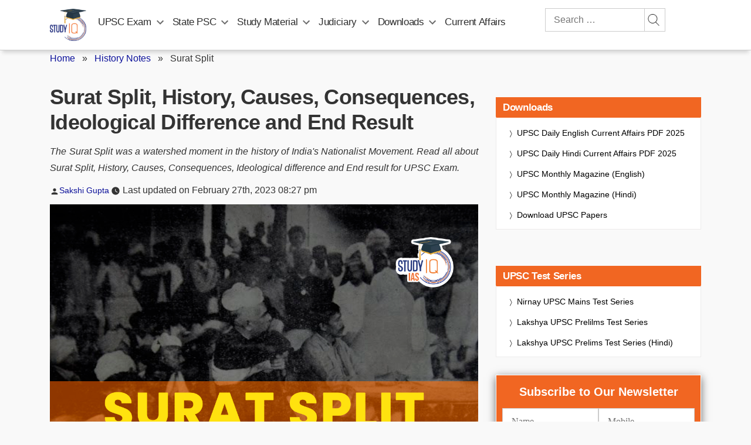

--- FILE ---
content_type: text/html; charset=UTF-8
request_url: https://www.studyiq.com/articles/surat-split/
body_size: 135339
content:
<!doctype html>
<html lang="en-IN" prefix="og: https://ogp.me/ns#">
<head>
<script>
    (function() {
        const url = new URL(window.location.href);
        if (url.searchParams.has('srsltid')) {
            url.searchParams.delete('srsltid');
            window.history.replaceState({}, document.title, url.pathname + url.search);
        }
    })();
</script>
 	<meta name="google-signin-client_id" content="117575776360-se3ubakrmij2q5mouk2rk46740ipurca.apps.googleusercontent.com" />
	<meta charset="UTF-8" />
	<meta name="viewport" content="width=device-width, initial-scale=1" />
	<meta property="og:title" content="Surat Split, History, Causes, Consequences, Ideological Difference and End Result"/>
 	<meta property="og:url" content="https://www.studyiq.com/articles/surat-split/"/>
 	<meta property="og:type" content="articles" />
 	<meta property="og:site_name" content="StudyIQ" />
 	<meta property="og:image" content="https://www.studyiq.com/articles/wp-content/uploads/2023/02/27200838/SURAT-SPLIT.jpg" />
    <meta property="article:published_time" content="2023-02-27T20:27:49+05:30" />
    <meta property="article:modified_time" content="2024-05-28T00:10:33+05:30" />
    <meta property="article:publisher" content="StudyIQ">
    	<meta property="article:author" content="Sakshi Gupta">
	<link rel="icon" type="image/png" href="https://www.studyiq.com/articles/wp-content/uploads/2022/08/16120727/studyiq_logo.png" />	
	<meta name='robots' content='index,follow' />
		<!-- priority menus added -->
	 <script type='text/javascript' src='https://www.studyiq.com/articles/wp-content/themes/twentynineteen/js/touch-keyboard-navigation.js?ver=1.1' id='twentynineteen-touch-navigation-js' defer></script>
	<script type='text/javascript' src='https://www.studyiq.com/articles/wp-content/themes/twentynineteen/js/priority-menu.js?ver=1.1' id='twentynineteen-priority-menu-js' defer></script>
	<!-- end priority menus added -->

<script type='text/javascript'>
		/*! jQuery v3.4.1 | (c) JS Foundation and other contributors | jquery.org/license */
!function(e,t){"use strict";"object"==typeof module&&"object"==typeof module.exports?module.exports=e.document?t(e,!0):function(e){if(!e.document)throw new Error("jQuery requires a window with a document");return t(e)}:t(e)}("undefined"!=typeof window?window:this,function(C,e){"use strict";var t=[],E=C.document,r=Object.getPrototypeOf,s=t.slice,g=t.concat,u=t.push,i=t.indexOf,n={},o=n.toString,v=n.hasOwnProperty,a=v.toString,l=a.call(Object),y={},m=function(e){return"function"==typeof e&&"number"!=typeof e.nodeType},x=function(e){return null!=e&&e===e.window},c={type:!0,src:!0,nonce:!0,noModule:!0};function b(e,t,n){var r,i,o=(n=n||E).createElement("script");if(o.text=e,t)for(r in c)(i=t[r]||t.getAttribute&&t.getAttribute(r))&&o.setAttribute(r,i);n.head.appendChild(o).parentNode.removeChild(o)}function w(e){return null==e?e+"":"object"==typeof e||"function"==typeof e?n[o.call(e)]||"object":typeof e}var f="3.4.1",k=function(e,t){return new k.fn.init(e,t)},p=/^[\s\uFEFF\xA0]+|[\s\uFEFF\xA0]+$/g;function d(e){var t=!!e&&"length"in e&&e.length,n=w(e);return!m(e)&&!x(e)&&("array"===n||0===t||"number"==typeof t&&0<t&&t-1 in e)}k.fn=k.prototype={jquery:f,constructor:k,length:0,toArray:function(){return s.call(this)},get:function(e){return null==e?s.call(this):e<0?this[e+this.length]:this[e]},pushStack:function(e){var t=k.merge(this.constructor(),e);return t.prevObject=this,t},each:function(e){return k.each(this,e)},map:function(n){return this.pushStack(k.map(this,function(e,t){return n.call(e,t,e)}))},slice:function(){return this.pushStack(s.apply(this,arguments))},first:function(){return this.eq(0)},last:function(){return this.eq(-1)},eq:function(e){var t=this.length,n=+e+(e<0?t:0);return this.pushStack(0<=n&&n<t?[this[n]]:[])},end:function(){return this.prevObject||this.constructor()},push:u,sort:t.sort,splice:t.splice},k.extend=k.fn.extend=function(){var e,t,n,r,i,o,a=arguments[0]||{},s=1,u=arguments.length,l=!1;for("boolean"==typeof a&&(l=a,a=arguments[s]||{},s++),"object"==typeof a||m(a)||(a={}),s===u&&(a=this,s--);s<u;s++)if(null!=(e=arguments[s]))for(t in e)r=e[t],"__proto__"!==t&&a!==r&&(l&&r&&(k.isPlainObject(r)||(i=Array.isArray(r)))?(n=a[t],o=i&&!Array.isArray(n)?[]:i||k.isPlainObject(n)?n:{},i=!1,a[t]=k.extend(l,o,r)):void 0!==r&&(a[t]=r));return a},k.extend({expando:"jQuery"+(f+Math.random()).replace(/\D/g,""),isReady:!0,error:function(e){throw new Error(e)},noop:function(){},isPlainObject:function(e){var t,n;return!(!e||"[object Object]"!==o.call(e))&&(!(t=r(e))||"function"==typeof(n=v.call(t,"constructor")&&t.constructor)&&a.call(n)===l)},isEmptyObject:function(e){var t;for(t in e)return!1;return!0},globalEval:function(e,t){b(e,{nonce:t&&t.nonce})},each:function(e,t){var n,r=0;if(d(e)){for(n=e.length;r<n;r++)if(!1===t.call(e[r],r,e[r]))break}else for(r in e)if(!1===t.call(e[r],r,e[r]))break;return e},trim:function(e){return null==e?"":(e+"").replace(p,"")},makeArray:function(e,t){var n=t||[];return null!=e&&(d(Object(e))?k.merge(n,"string"==typeof e?[e]:e):u.call(n,e)),n},inArray:function(e,t,n){return null==t?-1:i.call(t,e,n)},merge:function(e,t){for(var n=+t.length,r=0,i=e.length;r<n;r++)e[i++]=t[r];return e.length=i,e},grep:function(e,t,n){for(var r=[],i=0,o=e.length,a=!n;i<o;i++)!t(e[i],i)!==a&&r.push(e[i]);return r},map:function(e,t,n){var r,i,o=0,a=[];if(d(e))for(r=e.length;o<r;o++)null!=(i=t(e[o],o,n))&&a.push(i);else for(o in e)null!=(i=t(e[o],o,n))&&a.push(i);return g.apply([],a)},guid:1,support:y}),"function"==typeof Symbol&&(k.fn[Symbol.iterator]=t[Symbol.iterator]),k.each("Boolean Number String Function Array Date RegExp Object Error Symbol".split(" "),function(e,t){n["[object "+t+"]"]=t.toLowerCase()});var h=function(n){var e,d,b,o,i,h,f,g,w,u,l,T,C,a,E,v,s,c,y,k="sizzle"+1*new Date,m=n.document,S=0,r=0,p=ue(),x=ue(),N=ue(),A=ue(),D=function(e,t){return e===t&&(l=!0),0},j={}.hasOwnProperty,t=[],q=t.pop,L=t.push,H=t.push,O=t.slice,P=function(e,t){for(var n=0,r=e.length;n<r;n++)if(e[n]===t)return n;return-1},R="checked|selected|async|autofocus|autoplay|controls|defer|disabled|hidden|ismap|loop|multiple|open|readonly|required|scoped",M="[\\x20\\t\\r\\n\\f]",I="(?:\\\\.|[\\w-]|[^\0-\\xa0])+",W="\\["+M+"*("+I+")(?:"+M+"*([*^$|!~]?=)"+M+"*(?:'((?:\\\\.|[^\\\\'])*)'|\"((?:\\\\.|[^\\\\\"])*)\"|("+I+"))|)"+M+"*\\]",$=":("+I+")(?:\\((('((?:\\\\.|[^\\\\'])*)'|\"((?:\\\\.|[^\\\\\"])*)\")|((?:\\\\.|[^\\\\()[\\]]|"+W+")*)|.*)\\)|)",F=new RegExp(M+"+","g"),B=new RegExp("^"+M+"+|((?:^|[^\\\\])(?:\\\\.)*)"+M+"+$","g"),_=new RegExp("^"+M+"*,"+M+"*"),z=new RegExp("^"+M+"*([>+~]|"+M+")"+M+"*"),U=new RegExp(M+"|>"),X=new RegExp($),V=new RegExp("^"+I+"$"),G={ID:new RegExp("^#("+I+")"),CLASS:new RegExp("^\\.("+I+")"),TAG:new RegExp("^("+I+"|[*])"),ATTR:new RegExp("^"+W),PSEUDO:new RegExp("^"+$),CHILD:new RegExp("^:(only|first|last|nth|nth-last)-(child|of-type)(?:\\("+M+"*(even|odd|(([+-]|)(\\d*)n|)"+M+"*(?:([+-]|)"+M+"*(\\d+)|))"+M+"*\\)|)","i"),bool:new RegExp("^(?:"+R+")$","i"),needsContext:new RegExp("^"+M+"*[>+~]|:(even|odd|eq|gt|lt|nth|first|last)(?:\\("+M+"*((?:-\\d)?\\d*)"+M+"*\\)|)(?=[^-]|$)","i")},Y=/HTML$/i,Q=/^(?:input|select|textarea|button)$/i,J=/^h\d$/i,K=/^[^{]+\{\s*\[native \w/,Z=/^(?:#([\w-]+)|(\w+)|\.([\w-]+))$/,ee=/[+~]/,te=new RegExp("\\\\([\\da-f]{1,6}"+M+"?|("+M+")|.)","ig"),ne=function(e,t,n){var r="0x"+t-65536;return r!=r||n?t:r<0?String.fromCharCode(r+65536):String.fromCharCode(r>>10|55296,1023&r|56320)},re=/([\0-\x1f\x7f]|^-?\d)|^-$|[^\0-\x1f\x7f-\uFFFF\w-]/g,ie=function(e,t){return t?"\0"===e?"\ufffd":e.slice(0,-1)+"\\"+e.charCodeAt(e.length-1).toString(16)+" ":"\\"+e},oe=function(){T()},ae=be(function(e){return!0===e.disabled&&"fieldset"===e.nodeName.toLowerCase()},{dir:"parentNode",next:"legend"});try{H.apply(t=O.call(m.childNodes),m.childNodes),t[m.childNodes.length].nodeType}catch(e){H={apply:t.length?function(e,t){L.apply(e,O.call(t))}:function(e,t){var n=e.length,r=0;while(e[n++]=t[r++]);e.length=n-1}}}function se(t,e,n,r){var i,o,a,s,u,l,c,f=e&&e.ownerDocument,p=e?e.nodeType:9;if(n=n||[],"string"!=typeof t||!t||1!==p&&9!==p&&11!==p)return n;if(!r&&((e?e.ownerDocument||e:m)!==C&&T(e),e=e||C,E)){if(11!==p&&(u=Z.exec(t)))if(i=u[1]){if(9===p){if(!(a=e.getElementById(i)))return n;if(a.id===i)return n.push(a),n}else if(f&&(a=f.getElementById(i))&&y(e,a)&&a.id===i)return n.push(a),n}else{if(u[2])return H.apply(n,e.getElementsByTagName(t)),n;if((i=u[3])&&d.getElementsByClassName&&e.getElementsByClassName)return H.apply(n,e.getElementsByClassName(i)),n}if(d.qsa&&!A[t+" "]&&(!v||!v.test(t))&&(1!==p||"object"!==e.nodeName.toLowerCase())){if(c=t,f=e,1===p&&U.test(t)){(s=e.getAttribute("id"))?s=s.replace(re,ie):e.setAttribute("id",s=k),o=(l=h(t)).length;while(o--)l[o]="#"+s+" "+xe(l[o]);c=l.join(","),f=ee.test(t)&&ye(e.parentNode)||e}try{return H.apply(n,f.querySelectorAll(c)),n}catch(e){A(t,!0)}finally{s===k&&e.removeAttribute("id")}}}return g(t.replace(B,"$1"),e,n,r)}function ue(){var r=[];return function e(t,n){return r.push(t+" ")>b.cacheLength&&delete e[r.shift()],e[t+" "]=n}}function le(e){return e[k]=!0,e}function ce(e){var t=C.createElement("fieldset");try{return!!e(t)}catch(e){return!1}finally{t.parentNode&&t.parentNode.removeChild(t),t=null}}function fe(e,t){var n=e.split("|"),r=n.length;while(r--)b.attrHandle[n[r]]=t}function pe(e,t){var n=t&&e,r=n&&1===e.nodeType&&1===t.nodeType&&e.sourceIndex-t.sourceIndex;if(r)return r;if(n)while(n=n.nextSibling)if(n===t)return-1;return e?1:-1}function de(t){return function(e){return"input"===e.nodeName.toLowerCase()&&e.type===t}}function he(n){return function(e){var t=e.nodeName.toLowerCase();return("input"===t||"button"===t)&&e.type===n}}function ge(t){return function(e){return"form"in e?e.parentNode&&!1===e.disabled?"label"in e?"label"in e.parentNode?e.parentNode.disabled===t:e.disabled===t:e.isDisabled===t||e.isDisabled!==!t&&ae(e)===t:e.disabled===t:"label"in e&&e.disabled===t}}function ve(a){return le(function(o){return o=+o,le(function(e,t){var n,r=a([],e.length,o),i=r.length;while(i--)e[n=r[i]]&&(e[n]=!(t[n]=e[n]))})})}function ye(e){return e&&"undefined"!=typeof e.getElementsByTagName&&e}for(e in d=se.support={},i=se.isXML=function(e){var t=e.namespaceURI,n=(e.ownerDocument||e).documentElement;return!Y.test(t||n&&n.nodeName||"HTML")},T=se.setDocument=function(e){var t,n,r=e?e.ownerDocument||e:m;return r!==C&&9===r.nodeType&&r.documentElement&&(a=(C=r).documentElement,E=!i(C),m!==C&&(n=C.defaultView)&&n.top!==n&&(n.addEventListener?n.addEventListener("unload",oe,!1):n.attachEvent&&n.attachEvent("onunload",oe)),d.attributes=ce(function(e){return e.className="i",!e.getAttribute("className")}),d.getElementsByTagName=ce(function(e){return e.appendChild(C.createComment("")),!e.getElementsByTagName("*").length}),d.getElementsByClassName=K.test(C.getElementsByClassName),d.getById=ce(function(e){return a.appendChild(e).id=k,!C.getElementsByName||!C.getElementsByName(k).length}),d.getById?(b.filter.ID=function(e){var t=e.replace(te,ne);return function(e){return e.getAttribute("id")===t}},b.find.ID=function(e,t){if("undefined"!=typeof t.getElementById&&E){var n=t.getElementById(e);return n?[n]:[]}}):(b.filter.ID=function(e){var n=e.replace(te,ne);return function(e){var t="undefined"!=typeof e.getAttributeNode&&e.getAttributeNode("id");return t&&t.value===n}},b.find.ID=function(e,t){if("undefined"!=typeof t.getElementById&&E){var n,r,i,o=t.getElementById(e);if(o){if((n=o.getAttributeNode("id"))&&n.value===e)return[o];i=t.getElementsByName(e),r=0;while(o=i[r++])if((n=o.getAttributeNode("id"))&&n.value===e)return[o]}return[]}}),b.find.TAG=d.getElementsByTagName?function(e,t){return"undefined"!=typeof t.getElementsByTagName?t.getElementsByTagName(e):d.qsa?t.querySelectorAll(e):void 0}:function(e,t){var n,r=[],i=0,o=t.getElementsByTagName(e);if("*"===e){while(n=o[i++])1===n.nodeType&&r.push(n);return r}return o},b.find.CLASS=d.getElementsByClassName&&function(e,t){if("undefined"!=typeof t.getElementsByClassName&&E)return t.getElementsByClassName(e)},s=[],v=[],(d.qsa=K.test(C.querySelectorAll))&&(ce(function(e){a.appendChild(e).innerHTML="<a id='"+k+"'></a><select id='"+k+"-\r\\' msallowcapture=''><option selected=''></option></select>",e.querySelectorAll("[msallowcapture^='']").length&&v.push("[*^$]="+M+"*(?:''|\"\")"),e.querySelectorAll("[selected]").length||v.push("\\["+M+"*(?:value|"+R+")"),e.querySelectorAll("[id~="+k+"-]").length||v.push("~="),e.querySelectorAll(":checked").length||v.push(":checked"),e.querySelectorAll("a#"+k+"+*").length||v.push(".#.+[+~]")}),ce(function(e){e.innerHTML="<a href='' disabled='disabled'></a><select disabled='disabled'><option/></select>";var t=C.createElement("input");t.setAttribute("type","hidden"),e.appendChild(t).setAttribute("name","D"),e.querySelectorAll("[name=d]").length&&v.push("name"+M+"*[*^$|!~]?="),2!==e.querySelectorAll(":enabled").length&&v.push(":enabled",":disabled"),a.appendChild(e).disabled=!0,2!==e.querySelectorAll(":disabled").length&&v.push(":enabled",":disabled"),e.querySelectorAll("*,:x"),v.push(",.*:")})),(d.matchesSelector=K.test(c=a.matches||a.webkitMatchesSelector||a.mozMatchesSelector||a.oMatchesSelector||a.msMatchesSelector))&&ce(function(e){d.disconnectedMatch=c.call(e,"*"),c.call(e,"[s!='']:x"),s.push("!=",$)}),v=v.length&&new RegExp(v.join("|")),s=s.length&&new RegExp(s.join("|")),t=K.test(a.compareDocumentPosition),y=t||K.test(a.contains)?function(e,t){var n=9===e.nodeType?e.documentElement:e,r=t&&t.parentNode;return e===r||!(!r||1!==r.nodeType||!(n.contains?n.contains(r):e.compareDocumentPosition&&16&e.compareDocumentPosition(r)))}:function(e,t){if(t)while(t=t.parentNode)if(t===e)return!0;return!1},D=t?function(e,t){if(e===t)return l=!0,0;var n=!e.compareDocumentPosition-!t.compareDocumentPosition;return n||(1&(n=(e.ownerDocument||e)===(t.ownerDocument||t)?e.compareDocumentPosition(t):1)||!d.sortDetached&&t.compareDocumentPosition(e)===n?e===C||e.ownerDocument===m&&y(m,e)?-1:t===C||t.ownerDocument===m&&y(m,t)?1:u?P(u,e)-P(u,t):0:4&n?-1:1)}:function(e,t){if(e===t)return l=!0,0;var n,r=0,i=e.parentNode,o=t.parentNode,a=[e],s=[t];if(!i||!o)return e===C?-1:t===C?1:i?-1:o?1:u?P(u,e)-P(u,t):0;if(i===o)return pe(e,t);n=e;while(n=n.parentNode)a.unshift(n);n=t;while(n=n.parentNode)s.unshift(n);while(a[r]===s[r])r++;return r?pe(a[r],s[r]):a[r]===m?-1:s[r]===m?1:0}),C},se.matches=function(e,t){return se(e,null,null,t)},se.matchesSelector=function(e,t){if((e.ownerDocument||e)!==C&&T(e),d.matchesSelector&&E&&!A[t+" "]&&(!s||!s.test(t))&&(!v||!v.test(t)))try{var n=c.call(e,t);if(n||d.disconnectedMatch||e.document&&11!==e.document.nodeType)return n}catch(e){A(t,!0)}return 0<se(t,C,null,[e]).length},se.contains=function(e,t){return(e.ownerDocument||e)!==C&&T(e),y(e,t)},se.attr=function(e,t){(e.ownerDocument||e)!==C&&T(e);var n=b.attrHandle[t.toLowerCase()],r=n&&j.call(b.attrHandle,t.toLowerCase())?n(e,t,!E):void 0;return void 0!==r?r:d.attributes||!E?e.getAttribute(t):(r=e.getAttributeNode(t))&&r.specified?r.value:null},se.escape=function(e){return(e+"").replace(re,ie)},se.error=function(e){throw new Error("Syntax error, unrecognized expression: "+e)},se.uniqueSort=function(e){var t,n=[],r=0,i=0;if(l=!d.detectDuplicates,u=!d.sortStable&&e.slice(0),e.sort(D),l){while(t=e[i++])t===e[i]&&(r=n.push(i));while(r--)e.splice(n[r],1)}return u=null,e},o=se.getText=function(e){var t,n="",r=0,i=e.nodeType;if(i){if(1===i||9===i||11===i){if("string"==typeof e.textContent)return e.textContent;for(e=e.firstChild;e;e=e.nextSibling)n+=o(e)}else if(3===i||4===i)return e.nodeValue}else while(t=e[r++])n+=o(t);return n},(b=se.selectors={cacheLength:50,createPseudo:le,match:G,attrHandle:{},find:{},relative:{">":{dir:"parentNode",first:!0}," ":{dir:"parentNode"},"+":{dir:"previousSibling",first:!0},"~":{dir:"previousSibling"}},preFilter:{ATTR:function(e){return e[1]=e[1].replace(te,ne),e[3]=(e[3]||e[4]||e[5]||"").replace(te,ne),"~="===e[2]&&(e[3]=" "+e[3]+" "),e.slice(0,4)},CHILD:function(e){return e[1]=e[1].toLowerCase(),"nth"===e[1].slice(0,3)?(e[3]||se.error(e[0]),e[4]=+(e[4]?e[5]+(e[6]||1):2*("even"===e[3]||"odd"===e[3])),e[5]=+(e[7]+e[8]||"odd"===e[3])):e[3]&&se.error(e[0]),e},PSEUDO:function(e){var t,n=!e[6]&&e[2];return G.CHILD.test(e[0])?null:(e[3]?e[2]=e[4]||e[5]||"":n&&X.test(n)&&(t=h(n,!0))&&(t=n.indexOf(")",n.length-t)-n.length)&&(e[0]=e[0].slice(0,t),e[2]=n.slice(0,t)),e.slice(0,3))}},filter:{TAG:function(e){var t=e.replace(te,ne).toLowerCase();return"*"===e?function(){return!0}:function(e){return e.nodeName&&e.nodeName.toLowerCase()===t}},CLASS:function(e){var t=p[e+" "];return t||(t=new RegExp("(^|"+M+")"+e+"("+M+"|$)"))&&p(e,function(e){return t.test("string"==typeof e.className&&e.className||"undefined"!=typeof e.getAttribute&&e.getAttribute("class")||"")})},ATTR:function(n,r,i){return function(e){var t=se.attr(e,n);return null==t?"!="===r:!r||(t+="","="===r?t===i:"!="===r?t!==i:"^="===r?i&&0===t.indexOf(i):"*="===r?i&&-1<t.indexOf(i):"$="===r?i&&t.slice(-i.length)===i:"~="===r?-1<(" "+t.replace(F," ")+" ").indexOf(i):"|="===r&&(t===i||t.slice(0,i.length+1)===i+"-"))}},CHILD:function(h,e,t,g,v){var y="nth"!==h.slice(0,3),m="last"!==h.slice(-4),x="of-type"===e;return 1===g&&0===v?function(e){return!!e.parentNode}:function(e,t,n){var r,i,o,a,s,u,l=y!==m?"nextSibling":"previousSibling",c=e.parentNode,f=x&&e.nodeName.toLowerCase(),p=!n&&!x,d=!1;if(c){if(y){while(l){a=e;while(a=a[l])if(x?a.nodeName.toLowerCase()===f:1===a.nodeType)return!1;u=l="only"===h&&!u&&"nextSibling"}return!0}if(u=[m?c.firstChild:c.lastChild],m&&p){d=(s=(r=(i=(o=(a=c)[k]||(a[k]={}))[a.uniqueID]||(o[a.uniqueID]={}))[h]||[])[0]===S&&r[1])&&r[2],a=s&&c.childNodes[s];while(a=++s&&a&&a[l]||(d=s=0)||u.pop())if(1===a.nodeType&&++d&&a===e){i[h]=[S,s,d];break}}else if(p&&(d=s=(r=(i=(o=(a=e)[k]||(a[k]={}))[a.uniqueID]||(o[a.uniqueID]={}))[h]||[])[0]===S&&r[1]),!1===d)while(a=++s&&a&&a[l]||(d=s=0)||u.pop())if((x?a.nodeName.toLowerCase()===f:1===a.nodeType)&&++d&&(p&&((i=(o=a[k]||(a[k]={}))[a.uniqueID]||(o[a.uniqueID]={}))[h]=[S,d]),a===e))break;return(d-=v)===g||d%g==0&&0<=d/g}}},PSEUDO:function(e,o){var t,a=b.pseudos[e]||b.setFilters[e.toLowerCase()]||se.error("unsupported pseudo: "+e);return a[k]?a(o):1<a.length?(t=[e,e,"",o],b.setFilters.hasOwnProperty(e.toLowerCase())?le(function(e,t){var n,r=a(e,o),i=r.length;while(i--)e[n=P(e,r[i])]=!(t[n]=r[i])}):function(e){return a(e,0,t)}):a}},pseudos:{not:le(function(e){var r=[],i=[],s=f(e.replace(B,"$1"));return s[k]?le(function(e,t,n,r){var i,o=s(e,null,r,[]),a=e.length;while(a--)(i=o[a])&&(e[a]=!(t[a]=i))}):function(e,t,n){return r[0]=e,s(r,null,n,i),r[0]=null,!i.pop()}}),has:le(function(t){return function(e){return 0<se(t,e).length}}),contains:le(function(t){return t=t.replace(te,ne),function(e){return-1<(e.textContent||o(e)).indexOf(t)}}),lang:le(function(n){return V.test(n||"")||se.error("unsupported lang: "+n),n=n.replace(te,ne).toLowerCase(),function(e){var t;do{if(t=E?e.lang:e.getAttribute("xml:lang")||e.getAttribute("lang"))return(t=t.toLowerCase())===n||0===t.indexOf(n+"-")}while((e=e.parentNode)&&1===e.nodeType);return!1}}),target:function(e){var t=n.location&&n.location.hash;return t&&t.slice(1)===e.id},root:function(e){return e===a},focus:function(e){return e===C.activeElement&&(!C.hasFocus||C.hasFocus())&&!!(e.type||e.href||~e.tabIndex)},enabled:ge(!1),disabled:ge(!0),checked:function(e){var t=e.nodeName.toLowerCase();return"input"===t&&!!e.checked||"option"===t&&!!e.selected},selected:function(e){return e.parentNode&&e.parentNode.selectedIndex,!0===e.selected},empty:function(e){for(e=e.firstChild;e;e=e.nextSibling)if(e.nodeType<6)return!1;return!0},parent:function(e){return!b.pseudos.empty(e)},header:function(e){return J.test(e.nodeName)},input:function(e){return Q.test(e.nodeName)},button:function(e){var t=e.nodeName.toLowerCase();return"input"===t&&"button"===e.type||"button"===t},text:function(e){var t;return"input"===e.nodeName.toLowerCase()&&"text"===e.type&&(null==(t=e.getAttribute("type"))||"text"===t.toLowerCase())},first:ve(function(){return[0]}),last:ve(function(e,t){return[t-1]}),eq:ve(function(e,t,n){return[n<0?n+t:n]}),even:ve(function(e,t){for(var n=0;n<t;n+=2)e.push(n);return e}),odd:ve(function(e,t){for(var n=1;n<t;n+=2)e.push(n);return e}),lt:ve(function(e,t,n){for(var r=n<0?n+t:t<n?t:n;0<=--r;)e.push(r);return e}),gt:ve(function(e,t,n){for(var r=n<0?n+t:n;++r<t;)e.push(r);return e})}}).pseudos.nth=b.pseudos.eq,{radio:!0,checkbox:!0,file:!0,password:!0,image:!0})b.pseudos[e]=de(e);for(e in{submit:!0,reset:!0})b.pseudos[e]=he(e);function me(){}function xe(e){for(var t=0,n=e.length,r="";t<n;t++)r+=e[t].value;return r}function be(s,e,t){var u=e.dir,l=e.next,c=l||u,f=t&&"parentNode"===c,p=r++;return e.first?function(e,t,n){while(e=e[u])if(1===e.nodeType||f)return s(e,t,n);return!1}:function(e,t,n){var r,i,o,a=[S,p];if(n){while(e=e[u])if((1===e.nodeType||f)&&s(e,t,n))return!0}else while(e=e[u])if(1===e.nodeType||f)if(i=(o=e[k]||(e[k]={}))[e.uniqueID]||(o[e.uniqueID]={}),l&&l===e.nodeName.toLowerCase())e=e[u]||e;else{if((r=i[c])&&r[0]===S&&r[1]===p)return a[2]=r[2];if((i[c]=a)[2]=s(e,t,n))return!0}return!1}}function we(i){return 1<i.length?function(e,t,n){var r=i.length;while(r--)if(!i[r](e,t,n))return!1;return!0}:i[0]}function Te(e,t,n,r,i){for(var o,a=[],s=0,u=e.length,l=null!=t;s<u;s++)(o=e[s])&&(n&&!n(o,r,i)||(a.push(o),l&&t.push(s)));return a}function Ce(d,h,g,v,y,e){return v&&!v[k]&&(v=Ce(v)),y&&!y[k]&&(y=Ce(y,e)),le(function(e,t,n,r){var i,o,a,s=[],u=[],l=t.length,c=e||function(e,t,n){for(var r=0,i=t.length;r<i;r++)se(e,t[r],n);return n}(h||"*",n.nodeType?[n]:n,[]),f=!d||!e&&h?c:Te(c,s,d,n,r),p=g?y||(e?d:l||v)?[]:t:f;if(g&&g(f,p,n,r),v){i=Te(p,u),v(i,[],n,r),o=i.length;while(o--)(a=i[o])&&(p[u[o]]=!(f[u[o]]=a))}if(e){if(y||d){if(y){i=[],o=p.length;while(o--)(a=p[o])&&i.push(f[o]=a);y(null,p=[],i,r)}o=p.length;while(o--)(a=p[o])&&-1<(i=y?P(e,a):s[o])&&(e[i]=!(t[i]=a))}}else p=Te(p===t?p.splice(l,p.length):p),y?y(null,t,p,r):H.apply(t,p)})}function Ee(e){for(var i,t,n,r=e.length,o=b.relative[e[0].type],a=o||b.relative[" "],s=o?1:0,u=be(function(e){return e===i},a,!0),l=be(function(e){return-1<P(i,e)},a,!0),c=[function(e,t,n){var r=!o&&(n||t!==w)||((i=t).nodeType?u(e,t,n):l(e,t,n));return i=null,r}];s<r;s++)if(t=b.relative[e[s].type])c=[be(we(c),t)];else{if((t=b.filter[e[s].type].apply(null,e[s].matches))[k]){for(n=++s;n<r;n++)if(b.relative[e[n].type])break;return Ce(1<s&&we(c),1<s&&xe(e.slice(0,s-1).concat({value:" "===e[s-2].type?"*":""})).replace(B,"$1"),t,s<n&&Ee(e.slice(s,n)),n<r&&Ee(e=e.slice(n)),n<r&&xe(e))}c.push(t)}return we(c)}return me.prototype=b.filters=b.pseudos,b.setFilters=new me,h=se.tokenize=function(e,t){var n,r,i,o,a,s,u,l=x[e+" "];if(l)return t?0:l.slice(0);a=e,s=[],u=b.preFilter;while(a){for(o in n&&!(r=_.exec(a))||(r&&(a=a.slice(r[0].length)||a),s.push(i=[])),n=!1,(r=z.exec(a))&&(n=r.shift(),i.push({value:n,type:r[0].replace(B," ")}),a=a.slice(n.length)),b.filter)!(r=G[o].exec(a))||u[o]&&!(r=u[o](r))||(n=r.shift(),i.push({value:n,type:o,matches:r}),a=a.slice(n.length));if(!n)break}return t?a.length:a?se.error(e):x(e,s).slice(0)},f=se.compile=function(e,t){var n,v,y,m,x,r,i=[],o=[],a=N[e+" "];if(!a){t||(t=h(e)),n=t.length;while(n--)(a=Ee(t[n]))[k]?i.push(a):o.push(a);(a=N(e,(v=o,m=0<(y=i).length,x=0<v.length,r=function(e,t,n,r,i){var o,a,s,u=0,l="0",c=e&&[],f=[],p=w,d=e||x&&b.find.TAG("*",i),h=S+=null==p?1:Math.random()||.1,g=d.length;for(i&&(w=t===C||t||i);l!==g&&null!=(o=d[l]);l++){if(x&&o){a=0,t||o.ownerDocument===C||(T(o),n=!E);while(s=v[a++])if(s(o,t||C,n)){r.push(o);break}i&&(S=h)}m&&((o=!s&&o)&&u--,e&&c.push(o))}if(u+=l,m&&l!==u){a=0;while(s=y[a++])s(c,f,t,n);if(e){if(0<u)while(l--)c[l]||f[l]||(f[l]=q.call(r));f=Te(f)}H.apply(r,f),i&&!e&&0<f.length&&1<u+y.length&&se.uniqueSort(r)}return i&&(S=h,w=p),c},m?le(r):r))).selector=e}return a},g=se.select=function(e,t,n,r){var i,o,a,s,u,l="function"==typeof e&&e,c=!r&&h(e=l.selector||e);if(n=n||[],1===c.length){if(2<(o=c[0]=c[0].slice(0)).length&&"ID"===(a=o[0]).type&&9===t.nodeType&&E&&b.relative[o[1].type]){if(!(t=(b.find.ID(a.matches[0].replace(te,ne),t)||[])[0]))return n;l&&(t=t.parentNode),e=e.slice(o.shift().value.length)}i=G.needsContext.test(e)?0:o.length;while(i--){if(a=o[i],b.relative[s=a.type])break;if((u=b.find[s])&&(r=u(a.matches[0].replace(te,ne),ee.test(o[0].type)&&ye(t.parentNode)||t))){if(o.splice(i,1),!(e=r.length&&xe(o)))return H.apply(n,r),n;break}}}return(l||f(e,c))(r,t,!E,n,!t||ee.test(e)&&ye(t.parentNode)||t),n},d.sortStable=k.split("").sort(D).join("")===k,d.detectDuplicates=!!l,T(),d.sortDetached=ce(function(e){return 1&e.compareDocumentPosition(C.createElement("fieldset"))}),ce(function(e){return e.innerHTML="<a href='#'></a>","#"===e.firstChild.getAttribute("href")})||fe("type|href|height|width",function(e,t,n){if(!n)return e.getAttribute(t,"type"===t.toLowerCase()?1:2)}),d.attributes&&ce(function(e){return e.innerHTML="<input/>",e.firstChild.setAttribute("value",""),""===e.firstChild.getAttribute("value")})||fe("value",function(e,t,n){if(!n&&"input"===e.nodeName.toLowerCase())return e.defaultValue}),ce(function(e){return null==e.getAttribute("disabled")})||fe(R,function(e,t,n){var r;if(!n)return!0===e[t]?t.toLowerCase():(r=e.getAttributeNode(t))&&r.specified?r.value:null}),se}(C);k.find=h,k.expr=h.selectors,k.expr[":"]=k.expr.pseudos,k.uniqueSort=k.unique=h.uniqueSort,k.text=h.getText,k.isXMLDoc=h.isXML,k.contains=h.contains,k.escapeSelector=h.escape;var T=function(e,t,n){var r=[],i=void 0!==n;while((e=e[t])&&9!==e.nodeType)if(1===e.nodeType){if(i&&k(e).is(n))break;r.push(e)}return r},S=function(e,t){for(var n=[];e;e=e.nextSibling)1===e.nodeType&&e!==t&&n.push(e);return n},N=k.expr.match.needsContext;function A(e,t){return e.nodeName&&e.nodeName.toLowerCase()===t.toLowerCase()}var D=/^<([a-z][^\/\0>:\x20\t\r\n\f]*)[\x20\t\r\n\f]*\/?>(?:<\/\1>|)$/i;function j(e,n,r){return m(n)?k.grep(e,function(e,t){return!!n.call(e,t,e)!==r}):n.nodeType?k.grep(e,function(e){return e===n!==r}):"string"!=typeof n?k.grep(e,function(e){return-1<i.call(n,e)!==r}):k.filter(n,e,r)}k.filter=function(e,t,n){var r=t[0];return n&&(e=":not("+e+")"),1===t.length&&1===r.nodeType?k.find.matchesSelector(r,e)?[r]:[]:k.find.matches(e,k.grep(t,function(e){return 1===e.nodeType}))},k.fn.extend({find:function(e){var t,n,r=this.length,i=this;if("string"!=typeof e)return this.pushStack(k(e).filter(function(){for(t=0;t<r;t++)if(k.contains(i[t],this))return!0}));for(n=this.pushStack([]),t=0;t<r;t++)k.find(e,i[t],n);return 1<r?k.uniqueSort(n):n},filter:function(e){return this.pushStack(j(this,e||[],!1))},not:function(e){return this.pushStack(j(this,e||[],!0))},is:function(e){return!!j(this,"string"==typeof e&&N.test(e)?k(e):e||[],!1).length}});var q,L=/^(?:\s*(<[\w\W]+>)[^>]*|#([\w-]+))$/;(k.fn.init=function(e,t,n){var r,i;if(!e)return this;if(n=n||q,"string"==typeof e){if(!(r="<"===e[0]&&">"===e[e.length-1]&&3<=e.length?[null,e,null]:L.exec(e))||!r[1]&&t)return!t||t.jquery?(t||n).find(e):this.constructor(t).find(e);if(r[1]){if(t=t instanceof k?t[0]:t,k.merge(this,k.parseHTML(r[1],t&&t.nodeType?t.ownerDocument||t:E,!0)),D.test(r[1])&&k.isPlainObject(t))for(r in t)m(this[r])?this[r](t[r]):this.attr(r,t[r]);return this}return(i=E.getElementById(r[2]))&&(this[0]=i,this.length=1),this}return e.nodeType?(this[0]=e,this.length=1,this):m(e)?void 0!==n.ready?n.ready(e):e(k):k.makeArray(e,this)}).prototype=k.fn,q=k(E);var H=/^(?:parents|prev(?:Until|All))/,O={children:!0,contents:!0,next:!0,prev:!0};function P(e,t){while((e=e[t])&&1!==e.nodeType);return e}k.fn.extend({has:function(e){var t=k(e,this),n=t.length;return this.filter(function(){for(var e=0;e<n;e++)if(k.contains(this,t[e]))return!0})},closest:function(e,t){var n,r=0,i=this.length,o=[],a="string"!=typeof e&&k(e);if(!N.test(e))for(;r<i;r++)for(n=this[r];n&&n!==t;n=n.parentNode)if(n.nodeType<11&&(a?-1<a.index(n):1===n.nodeType&&k.find.matchesSelector(n,e))){o.push(n);break}return this.pushStack(1<o.length?k.uniqueSort(o):o)},index:function(e){return e?"string"==typeof e?i.call(k(e),this[0]):i.call(this,e.jquery?e[0]:e):this[0]&&this[0].parentNode?this.first().prevAll().length:-1},add:function(e,t){return this.pushStack(k.uniqueSort(k.merge(this.get(),k(e,t))))},addBack:function(e){return this.add(null==e?this.prevObject:this.prevObject.filter(e))}}),k.each({parent:function(e){var t=e.parentNode;return t&&11!==t.nodeType?t:null},parents:function(e){return T(e,"parentNode")},parentsUntil:function(e,t,n){return T(e,"parentNode",n)},next:function(e){return P(e,"nextSibling")},prev:function(e){return P(e,"previousSibling")},nextAll:function(e){return T(e,"nextSibling")},prevAll:function(e){return T(e,"previousSibling")},nextUntil:function(e,t,n){return T(e,"nextSibling",n)},prevUntil:function(e,t,n){return T(e,"previousSibling",n)},siblings:function(e){return S((e.parentNode||{}).firstChild,e)},children:function(e){return S(e.firstChild)},contents:function(e){return"undefined"!=typeof e.contentDocument?e.contentDocument:(A(e,"template")&&(e=e.content||e),k.merge([],e.childNodes))}},function(r,i){k.fn[r]=function(e,t){var n=k.map(this,i,e);return"Until"!==r.slice(-5)&&(t=e),t&&"string"==typeof t&&(n=k.filter(t,n)),1<this.length&&(O[r]||k.uniqueSort(n),H.test(r)&&n.reverse()),this.pushStack(n)}});var R=/[^\x20\t\r\n\f]+/g;function M(e){return e}function I(e){throw e}function W(e,t,n,r){var i;try{e&&m(i=e.promise)?i.call(e).done(t).fail(n):e&&m(i=e.then)?i.call(e,t,n):t.apply(void 0,[e].slice(r))}catch(e){n.apply(void 0,[e])}}k.Callbacks=function(r){var e,n;r="string"==typeof r?(e=r,n={},k.each(e.match(R)||[],function(e,t){n[t]=!0}),n):k.extend({},r);var i,t,o,a,s=[],u=[],l=-1,c=function(){for(a=a||r.once,o=i=!0;u.length;l=-1){t=u.shift();while(++l<s.length)!1===s[l].apply(t[0],t[1])&&r.stopOnFalse&&(l=s.length,t=!1)}r.memory||(t=!1),i=!1,a&&(s=t?[]:"")},f={add:function(){return s&&(t&&!i&&(l=s.length-1,u.push(t)),function n(e){k.each(e,function(e,t){m(t)?r.unique&&f.has(t)||s.push(t):t&&t.length&&"string"!==w(t)&&n(t)})}(arguments),t&&!i&&c()),this},remove:function(){return k.each(arguments,function(e,t){var n;while(-1<(n=k.inArray(t,s,n)))s.splice(n,1),n<=l&&l--}),this},has:function(e){return e?-1<k.inArray(e,s):0<s.length},empty:function(){return s&&(s=[]),this},disable:function(){return a=u=[],s=t="",this},disabled:function(){return!s},lock:function(){return a=u=[],t||i||(s=t=""),this},locked:function(){return!!a},fireWith:function(e,t){return a||(t=[e,(t=t||[]).slice?t.slice():t],u.push(t),i||c()),this},fire:function(){return f.fireWith(this,arguments),this},fired:function(){return!!o}};return f},k.extend({Deferred:function(e){var o=[["notify","progress",k.Callbacks("memory"),k.Callbacks("memory"),2],["resolve","done",k.Callbacks("once memory"),k.Callbacks("once memory"),0,"resolved"],["reject","fail",k.Callbacks("once memory"),k.Callbacks("once memory"),1,"rejected"]],i="pending",a={state:function(){return i},always:function(){return s.done(arguments).fail(arguments),this},"catch":function(e){return a.then(null,e)},pipe:function(){var i=arguments;return k.Deferred(function(r){k.each(o,function(e,t){var n=m(i[t[4]])&&i[t[4]];s[t[1]](function(){var e=n&&n.apply(this,arguments);e&&m(e.promise)?e.promise().progress(r.notify).done(r.resolve).fail(r.reject):r[t[0]+"With"](this,n?[e]:arguments)})}),i=null}).promise()},then:function(t,n,r){var u=0;function l(i,o,a,s){return function(){var n=this,r=arguments,e=function(){var e,t;if(!(i<u)){if((e=a.apply(n,r))===o.promise())throw new TypeError("Thenable self-resolution");t=e&&("object"==typeof e||"function"==typeof e)&&e.then,m(t)?s?t.call(e,l(u,o,M,s),l(u,o,I,s)):(u++,t.call(e,l(u,o,M,s),l(u,o,I,s),l(u,o,M,o.notifyWith))):(a!==M&&(n=void 0,r=[e]),(s||o.resolveWith)(n,r))}},t=s?e:function(){try{e()}catch(e){k.Deferred.exceptionHook&&k.Deferred.exceptionHook(e,t.stackTrace),u<=i+1&&(a!==I&&(n=void 0,r=[e]),o.rejectWith(n,r))}};i?t():(k.Deferred.getStackHook&&(t.stackTrace=k.Deferred.getStackHook()),C.setTimeout(t))}}return k.Deferred(function(e){o[0][3].add(l(0,e,m(r)?r:M,e.notifyWith)),o[1][3].add(l(0,e,m(t)?t:M)),o[2][3].add(l(0,e,m(n)?n:I))}).promise()},promise:function(e){return null!=e?k.extend(e,a):a}},s={};return k.each(o,function(e,t){var n=t[2],r=t[5];a[t[1]]=n.add,r&&n.add(function(){i=r},o[3-e][2].disable,o[3-e][3].disable,o[0][2].lock,o[0][3].lock),n.add(t[3].fire),s[t[0]]=function(){return s[t[0]+"With"](this===s?void 0:this,arguments),this},s[t[0]+"With"]=n.fireWith}),a.promise(s),e&&e.call(s,s),s},when:function(e){var n=arguments.length,t=n,r=Array(t),i=s.call(arguments),o=k.Deferred(),a=function(t){return function(e){r[t]=this,i[t]=1<arguments.length?s.call(arguments):e,--n||o.resolveWith(r,i)}};if(n<=1&&(W(e,o.done(a(t)).resolve,o.reject,!n),"pending"===o.state()||m(i[t]&&i[t].then)))return o.then();while(t--)W(i[t],a(t),o.reject);return o.promise()}});var $=/^(Eval|Internal|Range|Reference|Syntax|Type|URI)Error$/;k.Deferred.exceptionHook=function(e,t){C.console&&C.console.warn&&e&&$.test(e.name)&&C.console.warn("jQuery.Deferred exception: "+e.message,e.stack,t)},k.readyException=function(e){C.setTimeout(function(){throw e})};var F=k.Deferred();function B(){E.removeEventListener("DOMContentLoaded",B),C.removeEventListener("load",B),k.ready()}k.fn.ready=function(e){return F.then(e)["catch"](function(e){k.readyException(e)}),this},k.extend({isReady:!1,readyWait:1,ready:function(e){(!0===e?--k.readyWait:k.isReady)||(k.isReady=!0)!==e&&0<--k.readyWait||F.resolveWith(E,[k])}}),k.ready.then=F.then,"complete"===E.readyState||"loading"!==E.readyState&&!E.documentElement.doScroll?C.setTimeout(k.ready):(E.addEventListener("DOMContentLoaded",B),C.addEventListener("load",B));var _=function(e,t,n,r,i,o,a){var s=0,u=e.length,l=null==n;if("object"===w(n))for(s in i=!0,n)_(e,t,s,n[s],!0,o,a);else if(void 0!==r&&(i=!0,m(r)||(a=!0),l&&(a?(t.call(e,r),t=null):(l=t,t=function(e,t,n){return l.call(k(e),n)})),t))for(;s<u;s++)t(e[s],n,a?r:r.call(e[s],s,t(e[s],n)));return i?e:l?t.call(e):u?t(e[0],n):o},z=/^-ms-/,U=/-([a-z])/g;function X(e,t){return t.toUpperCase()}function V(e){return e.replace(z,"ms-").replace(U,X)}var G=function(e){return 1===e.nodeType||9===e.nodeType||!+e.nodeType};function Y(){this.expando=k.expando+Y.uid++}Y.uid=1,Y.prototype={cache:function(e){var t=e[this.expando];return t||(t={},G(e)&&(e.nodeType?e[this.expando]=t:Object.defineProperty(e,this.expando,{value:t,configurable:!0}))),t},set:function(e,t,n){var r,i=this.cache(e);if("string"==typeof t)i[V(t)]=n;else for(r in t)i[V(r)]=t[r];return i},get:function(e,t){return void 0===t?this.cache(e):e[this.expando]&&e[this.expando][V(t)]},access:function(e,t,n){return void 0===t||t&&"string"==typeof t&&void 0===n?this.get(e,t):(this.set(e,t,n),void 0!==n?n:t)},remove:function(e,t){var n,r=e[this.expando];if(void 0!==r){if(void 0!==t){n=(t=Array.isArray(t)?t.map(V):(t=V(t))in r?[t]:t.match(R)||[]).length;while(n--)delete r[t[n]]}(void 0===t||k.isEmptyObject(r))&&(e.nodeType?e[this.expando]=void 0:delete e[this.expando])}},hasData:function(e){var t=e[this.expando];return void 0!==t&&!k.isEmptyObject(t)}};var Q=new Y,J=new Y,K=/^(?:\{[\w\W]*\}|\[[\w\W]*\])$/,Z=/[A-Z]/g;function ee(e,t,n){var r,i;if(void 0===n&&1===e.nodeType)if(r="data-"+t.replace(Z,"-$&").toLowerCase(),"string"==typeof(n=e.getAttribute(r))){try{n="true"===(i=n)||"false"!==i&&("null"===i?null:i===+i+""?+i:K.test(i)?JSON.parse(i):i)}catch(e){}J.set(e,t,n)}else n=void 0;return n}k.extend({hasData:function(e){return J.hasData(e)||Q.hasData(e)},data:function(e,t,n){return J.access(e,t,n)},removeData:function(e,t){J.remove(e,t)},_data:function(e,t,n){return Q.access(e,t,n)},_removeData:function(e,t){Q.remove(e,t)}}),k.fn.extend({data:function(n,e){var t,r,i,o=this[0],a=o&&o.attributes;if(void 0===n){if(this.length&&(i=J.get(o),1===o.nodeType&&!Q.get(o,"hasDataAttrs"))){t=a.length;while(t--)a[t]&&0===(r=a[t].name).indexOf("data-")&&(r=V(r.slice(5)),ee(o,r,i[r]));Q.set(o,"hasDataAttrs",!0)}return i}return"object"==typeof n?this.each(function(){J.set(this,n)}):_(this,function(e){var t;if(o&&void 0===e)return void 0!==(t=J.get(o,n))?t:void 0!==(t=ee(o,n))?t:void 0;this.each(function(){J.set(this,n,e)})},null,e,1<arguments.length,null,!0)},removeData:function(e){return this.each(function(){J.remove(this,e)})}}),k.extend({queue:function(e,t,n){var r;if(e)return t=(t||"fx")+"queue",r=Q.get(e,t),n&&(!r||Array.isArray(n)?r=Q.access(e,t,k.makeArray(n)):r.push(n)),r||[]},dequeue:function(e,t){t=t||"fx";var n=k.queue(e,t),r=n.length,i=n.shift(),o=k._queueHooks(e,t);"inprogress"===i&&(i=n.shift(),r--),i&&("fx"===t&&n.unshift("inprogress"),delete o.stop,i.call(e,function(){k.dequeue(e,t)},o)),!r&&o&&o.empty.fire()},_queueHooks:function(e,t){var n=t+"queueHooks";return Q.get(e,n)||Q.access(e,n,{empty:k.Callbacks("once memory").add(function(){Q.remove(e,[t+"queue",n])})})}}),k.fn.extend({queue:function(t,n){var e=2;return"string"!=typeof t&&(n=t,t="fx",e--),arguments.length<e?k.queue(this[0],t):void 0===n?this:this.each(function(){var e=k.queue(this,t,n);k._queueHooks(this,t),"fx"===t&&"inprogress"!==e[0]&&k.dequeue(this,t)})},dequeue:function(e){return this.each(function(){k.dequeue(this,e)})},clearQueue:function(e){return this.queue(e||"fx",[])},promise:function(e,t){var n,r=1,i=k.Deferred(),o=this,a=this.length,s=function(){--r||i.resolveWith(o,[o])};"string"!=typeof e&&(t=e,e=void 0),e=e||"fx";while(a--)(n=Q.get(o[a],e+"queueHooks"))&&n.empty&&(r++,n.empty.add(s));return s(),i.promise(t)}});var te=/[+-]?(?:\d*\.|)\d+(?:[eE][+-]?\d+|)/.source,ne=new RegExp("^(?:([+-])=|)("+te+")([a-z%]*)$","i"),re=["Top","Right","Bottom","Left"],ie=E.documentElement,oe=function(e){return k.contains(e.ownerDocument,e)},ae={composed:!0};ie.getRootNode&&(oe=function(e){return k.contains(e.ownerDocument,e)||e.getRootNode(ae)===e.ownerDocument});var se=function(e,t){return"none"===(e=t||e).style.display||""===e.style.display&&oe(e)&&"none"===k.css(e,"display")},ue=function(e,t,n,r){var i,o,a={};for(o in t)a[o]=e.style[o],e.style[o]=t[o];for(o in i=n.apply(e,r||[]),t)e.style[o]=a[o];return i};function le(e,t,n,r){var i,o,a=20,s=r?function(){return r.cur()}:function(){return k.css(e,t,"")},u=s(),l=n&&n[3]||(k.cssNumber[t]?"":"px"),c=e.nodeType&&(k.cssNumber[t]||"px"!==l&&+u)&&ne.exec(k.css(e,t));if(c&&c[3]!==l){u/=2,l=l||c[3],c=+u||1;while(a--)k.style(e,t,c+l),(1-o)*(1-(o=s()/u||.5))<=0&&(a=0),c/=o;c*=2,k.style(e,t,c+l),n=n||[]}return n&&(c=+c||+u||0,i=n[1]?c+(n[1]+1)*n[2]:+n[2],r&&(r.unit=l,r.start=c,r.end=i)),i}var ce={};function fe(e,t){for(var n,r,i,o,a,s,u,l=[],c=0,f=e.length;c<f;c++)(r=e[c]).style&&(n=r.style.display,t?("none"===n&&(l[c]=Q.get(r,"display")||null,l[c]||(r.style.display="")),""===r.style.display&&se(r)&&(l[c]=(u=a=o=void 0,a=(i=r).ownerDocument,s=i.nodeName,(u=ce[s])||(o=a.body.appendChild(a.createElement(s)),u=k.css(o,"display"),o.parentNode.removeChild(o),"none"===u&&(u="block"),ce[s]=u)))):"none"!==n&&(l[c]="none",Q.set(r,"display",n)));for(c=0;c<f;c++)null!=l[c]&&(e[c].style.display=l[c]);return e}k.fn.extend({show:function(){return fe(this,!0)},hide:function(){return fe(this)},toggle:function(e){return"boolean"==typeof e?e?this.show():this.hide():this.each(function(){se(this)?k(this).show():k(this).hide()})}});var pe=/^(?:checkbox|radio)$/i,de=/<([a-z][^\/\0>\x20\t\r\n\f]*)/i,he=/^$|^module$|\/(?:java|ecma)script/i,ge={option:[1,"<select multiple='multiple'>","</select>"],thead:[1,"<table>","</table>"],col:[2,"<table><colgroup>","</colgroup></table>"],tr:[2,"<table><tbody>","</tbody></table>"],td:[3,"<table><tbody><tr>","</tr></tbody></table>"],_default:[0,"",""]};function ve(e,t){var n;return n="undefined"!=typeof e.getElementsByTagName?e.getElementsByTagName(t||"*"):"undefined"!=typeof e.querySelectorAll?e.querySelectorAll(t||"*"):[],void 0===t||t&&A(e,t)?k.merge([e],n):n}function ye(e,t){for(var n=0,r=e.length;n<r;n++)Q.set(e[n],"globalEval",!t||Q.get(t[n],"globalEval"))}ge.optgroup=ge.option,ge.tbody=ge.tfoot=ge.colgroup=ge.caption=ge.thead,ge.th=ge.td;var me,xe,be=/<|&#?\w+;/;function we(e,t,n,r,i){for(var o,a,s,u,l,c,f=t.createDocumentFragment(),p=[],d=0,h=e.length;d<h;d++)if((o=e[d])||0===o)if("object"===w(o))k.merge(p,o.nodeType?[o]:o);else if(be.test(o)){a=a||f.appendChild(t.createElement("div")),s=(de.exec(o)||["",""])[1].toLowerCase(),u=ge[s]||ge._default,a.innerHTML=u[1]+k.htmlPrefilter(o)+u[2],c=u[0];while(c--)a=a.lastChild;k.merge(p,a.childNodes),(a=f.firstChild).textContent=""}else p.push(t.createTextNode(o));f.textContent="",d=0;while(o=p[d++])if(r&&-1<k.inArray(o,r))i&&i.push(o);else if(l=oe(o),a=ve(f.appendChild(o),"script"),l&&ye(a),n){c=0;while(o=a[c++])he.test(o.type||"")&&n.push(o)}return f}me=E.createDocumentFragment().appendChild(E.createElement("div")),(xe=E.createElement("input")).setAttribute("type","radio"),xe.setAttribute("checked","checked"),xe.setAttribute("name","t"),me.appendChild(xe),y.checkClone=me.cloneNode(!0).cloneNode(!0).lastChild.checked,me.innerHTML="<textarea>x</textarea>",y.noCloneChecked=!!me.cloneNode(!0).lastChild.defaultValue;var Te=/^key/,Ce=/^(?:mouse|pointer|contextmenu|drag|drop)|click/,Ee=/^([^.]*)(?:\.(.+)|)/;function ke(){return!0}function Se(){return!1}function Ne(e,t){return e===function(){try{return E.activeElement}catch(e){}}()==("focus"===t)}function Ae(e,t,n,r,i,o){var a,s;if("object"==typeof t){for(s in"string"!=typeof n&&(r=r||n,n=void 0),t)Ae(e,s,n,r,t[s],o);return e}if(null==r&&null==i?(i=n,r=n=void 0):null==i&&("string"==typeof n?(i=r,r=void 0):(i=r,r=n,n=void 0)),!1===i)i=Se;else if(!i)return e;return 1===o&&(a=i,(i=function(e){return k().off(e),a.apply(this,arguments)}).guid=a.guid||(a.guid=k.guid++)),e.each(function(){k.event.add(this,t,i,r,n)})}function De(e,i,o){o?(Q.set(e,i,!1),k.event.add(e,i,{namespace:!1,handler:function(e){var t,n,r=Q.get(this,i);if(1&e.isTrigger&&this[i]){if(r.length)(k.event.special[i]||{}).delegateType&&e.stopPropagation();else if(r=s.call(arguments),Q.set(this,i,r),t=o(this,i),this[i](),r!==(n=Q.get(this,i))||t?Q.set(this,i,!1):n={},r!==n)return e.stopImmediatePropagation(),e.preventDefault(),n.value}else r.length&&(Q.set(this,i,{value:k.event.trigger(k.extend(r[0],k.Event.prototype),r.slice(1),this)}),e.stopImmediatePropagation())}})):void 0===Q.get(e,i)&&k.event.add(e,i,ke)}k.event={global:{},add:function(t,e,n,r,i){var o,a,s,u,l,c,f,p,d,h,g,v=Q.get(t);if(v){n.handler&&(n=(o=n).handler,i=o.selector),i&&k.find.matchesSelector(ie,i),n.guid||(n.guid=k.guid++),(u=v.events)||(u=v.events={}),(a=v.handle)||(a=v.handle=function(e){return"undefined"!=typeof k&&k.event.triggered!==e.type?k.event.dispatch.apply(t,arguments):void 0}),l=(e=(e||"").match(R)||[""]).length;while(l--)d=g=(s=Ee.exec(e[l])||[])[1],h=(s[2]||"").split(".").sort(),d&&(f=k.event.special[d]||{},d=(i?f.delegateType:f.bindType)||d,f=k.event.special[d]||{},c=k.extend({type:d,origType:g,data:r,handler:n,guid:n.guid,selector:i,needsContext:i&&k.expr.match.needsContext.test(i),namespace:h.join(".")},o),(p=u[d])||((p=u[d]=[]).delegateCount=0,f.setup&&!1!==f.setup.call(t,r,h,a)||t.addEventListener&&t.addEventListener(d,a)),f.add&&(f.add.call(t,c),c.handler.guid||(c.handler.guid=n.guid)),i?p.splice(p.delegateCount++,0,c):p.push(c),k.event.global[d]=!0)}},remove:function(e,t,n,r,i){var o,a,s,u,l,c,f,p,d,h,g,v=Q.hasData(e)&&Q.get(e);if(v&&(u=v.events)){l=(t=(t||"").match(R)||[""]).length;while(l--)if(d=g=(s=Ee.exec(t[l])||[])[1],h=(s[2]||"").split(".").sort(),d){f=k.event.special[d]||{},p=u[d=(r?f.delegateType:f.bindType)||d]||[],s=s[2]&&new RegExp("(^|\\.)"+h.join("\\.(?:.*\\.|)")+"(\\.|$)"),a=o=p.length;while(o--)c=p[o],!i&&g!==c.origType||n&&n.guid!==c.guid||s&&!s.test(c.namespace)||r&&r!==c.selector&&("**"!==r||!c.selector)||(p.splice(o,1),c.selector&&p.delegateCount--,f.remove&&f.remove.call(e,c));a&&!p.length&&(f.teardown&&!1!==f.teardown.call(e,h,v.handle)||k.removeEvent(e,d,v.handle),delete u[d])}else for(d in u)k.event.remove(e,d+t[l],n,r,!0);k.isEmptyObject(u)&&Q.remove(e,"handle events")}},dispatch:function(e){var t,n,r,i,o,a,s=k.event.fix(e),u=new Array(arguments.length),l=(Q.get(this,"events")||{})[s.type]||[],c=k.event.special[s.type]||{};for(u[0]=s,t=1;t<arguments.length;t++)u[t]=arguments[t];if(s.delegateTarget=this,!c.preDispatch||!1!==c.preDispatch.call(this,s)){a=k.event.handlers.call(this,s,l),t=0;while((i=a[t++])&&!s.isPropagationStopped()){s.currentTarget=i.elem,n=0;while((o=i.handlers[n++])&&!s.isImmediatePropagationStopped())s.rnamespace&&!1!==o.namespace&&!s.rnamespace.test(o.namespace)||(s.handleObj=o,s.data=o.data,void 0!==(r=((k.event.special[o.origType]||{}).handle||o.handler).apply(i.elem,u))&&!1===(s.result=r)&&(s.preventDefault(),s.stopPropagation()))}return c.postDispatch&&c.postDispatch.call(this,s),s.result}},handlers:function(e,t){var n,r,i,o,a,s=[],u=t.delegateCount,l=e.target;if(u&&l.nodeType&&!("click"===e.type&&1<=e.button))for(;l!==this;l=l.parentNode||this)if(1===l.nodeType&&("click"!==e.type||!0!==l.disabled)){for(o=[],a={},n=0;n<u;n++)void 0===a[i=(r=t[n]).selector+" "]&&(a[i]=r.needsContext?-1<k(i,this).index(l):k.find(i,this,null,[l]).length),a[i]&&o.push(r);o.length&&s.push({elem:l,handlers:o})}return l=this,u<t.length&&s.push({elem:l,handlers:t.slice(u)}),s},addProp:function(t,e){Object.defineProperty(k.Event.prototype,t,{enumerable:!0,configurable:!0,get:m(e)?function(){if(this.originalEvent)return e(this.originalEvent)}:function(){if(this.originalEvent)return this.originalEvent[t]},set:function(e){Object.defineProperty(this,t,{enumerable:!0,configurable:!0,writable:!0,value:e})}})},fix:function(e){return e[k.expando]?e:new k.Event(e)},special:{load:{noBubble:!0},click:{setup:function(e){var t=this||e;return pe.test(t.type)&&t.click&&A(t,"input")&&De(t,"click",ke),!1},trigger:function(e){var t=this||e;return pe.test(t.type)&&t.click&&A(t,"input")&&De(t,"click"),!0},_default:function(e){var t=e.target;return pe.test(t.type)&&t.click&&A(t,"input")&&Q.get(t,"click")||A(t,"a")}},beforeunload:{postDispatch:function(e){void 0!==e.result&&e.originalEvent&&(e.originalEvent.returnValue=e.result)}}}},k.removeEvent=function(e,t,n){e.removeEventListener&&e.removeEventListener(t,n)},k.Event=function(e,t){if(!(this instanceof k.Event))return new k.Event(e,t);e&&e.type?(this.originalEvent=e,this.type=e.type,this.isDefaultPrevented=e.defaultPrevented||void 0===e.defaultPrevented&&!1===e.returnValue?ke:Se,this.target=e.target&&3===e.target.nodeType?e.target.parentNode:e.target,this.currentTarget=e.currentTarget,this.relatedTarget=e.relatedTarget):this.type=e,t&&k.extend(this,t),this.timeStamp=e&&e.timeStamp||Date.now(),this[k.expando]=!0},k.Event.prototype={constructor:k.Event,isDefaultPrevented:Se,isPropagationStopped:Se,isImmediatePropagationStopped:Se,isSimulated:!1,preventDefault:function(){var e=this.originalEvent;this.isDefaultPrevented=ke,e&&!this.isSimulated&&e.preventDefault()},stopPropagation:function(){var e=this.originalEvent;this.isPropagationStopped=ke,e&&!this.isSimulated&&e.stopPropagation()},stopImmediatePropagation:function(){var e=this.originalEvent;this.isImmediatePropagationStopped=ke,e&&!this.isSimulated&&e.stopImmediatePropagation(),this.stopPropagation()}},k.each({altKey:!0,bubbles:!0,cancelable:!0,changedTouches:!0,ctrlKey:!0,detail:!0,eventPhase:!0,metaKey:!0,pageX:!0,pageY:!0,shiftKey:!0,view:!0,"char":!0,code:!0,charCode:!0,key:!0,keyCode:!0,button:!0,buttons:!0,clientX:!0,clientY:!0,offsetX:!0,offsetY:!0,pointerId:!0,pointerType:!0,screenX:!0,screenY:!0,targetTouches:!0,toElement:!0,touches:!0,which:function(e){var t=e.button;return null==e.which&&Te.test(e.type)?null!=e.charCode?e.charCode:e.keyCode:!e.which&&void 0!==t&&Ce.test(e.type)?1&t?1:2&t?3:4&t?2:0:e.which}},k.event.addProp),k.each({focus:"focusin",blur:"focusout"},function(e,t){k.event.special[e]={setup:function(){return De(this,e,Ne),!1},trigger:function(){return De(this,e),!0},delegateType:t}}),k.each({mouseenter:"mouseover",mouseleave:"mouseout",pointerenter:"pointerover",pointerleave:"pointerout"},function(e,i){k.event.special[e]={delegateType:i,bindType:i,handle:function(e){var t,n=e.relatedTarget,r=e.handleObj;return n&&(n===this||k.contains(this,n))||(e.type=r.origType,t=r.handler.apply(this,arguments),e.type=i),t}}}),k.fn.extend({on:function(e,t,n,r){return Ae(this,e,t,n,r)},one:function(e,t,n,r){return Ae(this,e,t,n,r,1)},off:function(e,t,n){var r,i;if(e&&e.preventDefault&&e.handleObj)return r=e.handleObj,k(e.delegateTarget).off(r.namespace?r.origType+"."+r.namespace:r.origType,r.selector,r.handler),this;if("object"==typeof e){for(i in e)this.off(i,t,e[i]);return this}return!1!==t&&"function"!=typeof t||(n=t,t=void 0),!1===n&&(n=Se),this.each(function(){k.event.remove(this,e,n,t)})}});var je=/<(?!area|br|col|embed|hr|img|input|link|meta|param)(([a-z][^\/\0>\x20\t\r\n\f]*)[^>]*)\/>/gi,qe=/<script|<style|<link/i,Le=/checked\s*(?:[^=]|=\s*.checked.)/i,He=/^\s*<!(?:\[CDATA\[|--)|(?:\]\]|--)>\s*$/g;function Oe(e,t){return A(e,"table")&&A(11!==t.nodeType?t:t.firstChild,"tr")&&k(e).children("tbody")[0]||e}function Pe(e){return e.type=(null!==e.getAttribute("type"))+"/"+e.type,e}function Re(e){return"true/"===(e.type||"").slice(0,5)?e.type=e.type.slice(5):e.removeAttribute("type"),e}function Me(e,t){var n,r,i,o,a,s,u,l;if(1===t.nodeType){if(Q.hasData(e)&&(o=Q.access(e),a=Q.set(t,o),l=o.events))for(i in delete a.handle,a.events={},l)for(n=0,r=l[i].length;n<r;n++)k.event.add(t,i,l[i][n]);J.hasData(e)&&(s=J.access(e),u=k.extend({},s),J.set(t,u))}}function Ie(n,r,i,o){r=g.apply([],r);var e,t,a,s,u,l,c=0,f=n.length,p=f-1,d=r[0],h=m(d);if(h||1<f&&"string"==typeof d&&!y.checkClone&&Le.test(d))return n.each(function(e){var t=n.eq(e);h&&(r[0]=d.call(this,e,t.html())),Ie(t,r,i,o)});if(f&&(t=(e=we(r,n[0].ownerDocument,!1,n,o)).firstChild,1===e.childNodes.length&&(e=t),t||o)){for(s=(a=k.map(ve(e,"script"),Pe)).length;c<f;c++)u=e,c!==p&&(u=k.clone(u,!0,!0),s&&k.merge(a,ve(u,"script"))),i.call(n[c],u,c);if(s)for(l=a[a.length-1].ownerDocument,k.map(a,Re),c=0;c<s;c++)u=a[c],he.test(u.type||"")&&!Q.access(u,"globalEval")&&k.contains(l,u)&&(u.src&&"module"!==(u.type||"").toLowerCase()?k._evalUrl&&!u.noModule&&k._evalUrl(u.src,{nonce:u.nonce||u.getAttribute("nonce")}):b(u.textContent.replace(He,""),u,l))}return n}function We(e,t,n){for(var r,i=t?k.filter(t,e):e,o=0;null!=(r=i[o]);o++)n||1!==r.nodeType||k.cleanData(ve(r)),r.parentNode&&(n&&oe(r)&&ye(ve(r,"script")),r.parentNode.removeChild(r));return e}k.extend({htmlPrefilter:function(e){return e.replace(je,"<$1></$2>")},clone:function(e,t,n){var r,i,o,a,s,u,l,c=e.cloneNode(!0),f=oe(e);if(!(y.noCloneChecked||1!==e.nodeType&&11!==e.nodeType||k.isXMLDoc(e)))for(a=ve(c),r=0,i=(o=ve(e)).length;r<i;r++)s=o[r],u=a[r],void 0,"input"===(l=u.nodeName.toLowerCase())&&pe.test(s.type)?u.checked=s.checked:"input"!==l&&"textarea"!==l||(u.defaultValue=s.defaultValue);if(t)if(n)for(o=o||ve(e),a=a||ve(c),r=0,i=o.length;r<i;r++)Me(o[r],a[r]);else Me(e,c);return 0<(a=ve(c,"script")).length&&ye(a,!f&&ve(e,"script")),c},cleanData:function(e){for(var t,n,r,i=k.event.special,o=0;void 0!==(n=e[o]);o++)if(G(n)){if(t=n[Q.expando]){if(t.events)for(r in t.events)i[r]?k.event.remove(n,r):k.removeEvent(n,r,t.handle);n[Q.expando]=void 0}n[J.expando]&&(n[J.expando]=void 0)}}}),k.fn.extend({detach:function(e){return We(this,e,!0)},remove:function(e){return We(this,e)},text:function(e){return _(this,function(e){return void 0===e?k.text(this):this.empty().each(function(){1!==this.nodeType&&11!==this.nodeType&&9!==this.nodeType||(this.textContent=e)})},null,e,arguments.length)},append:function(){return Ie(this,arguments,function(e){1!==this.nodeType&&11!==this.nodeType&&9!==this.nodeType||Oe(this,e).appendChild(e)})},prepend:function(){return Ie(this,arguments,function(e){if(1===this.nodeType||11===this.nodeType||9===this.nodeType){var t=Oe(this,e);t.insertBefore(e,t.firstChild)}})},before:function(){return Ie(this,arguments,function(e){this.parentNode&&this.parentNode.insertBefore(e,this)})},after:function(){return Ie(this,arguments,function(e){this.parentNode&&this.parentNode.insertBefore(e,this.nextSibling)})},empty:function(){for(var e,t=0;null!=(e=this[t]);t++)1===e.nodeType&&(k.cleanData(ve(e,!1)),e.textContent="");return this},clone:function(e,t){return e=null!=e&&e,t=null==t?e:t,this.map(function(){return k.clone(this,e,t)})},html:function(e){return _(this,function(e){var t=this[0]||{},n=0,r=this.length;if(void 0===e&&1===t.nodeType)return t.innerHTML;if("string"==typeof e&&!qe.test(e)&&!ge[(de.exec(e)||["",""])[1].toLowerCase()]){e=k.htmlPrefilter(e);try{for(;n<r;n++)1===(t=this[n]||{}).nodeType&&(k.cleanData(ve(t,!1)),t.innerHTML=e);t=0}catch(e){}}t&&this.empty().append(e)},null,e,arguments.length)},replaceWith:function(){var n=[];return Ie(this,arguments,function(e){var t=this.parentNode;k.inArray(this,n)<0&&(k.cleanData(ve(this)),t&&t.replaceChild(e,this))},n)}}),k.each({appendTo:"append",prependTo:"prepend",insertBefore:"before",insertAfter:"after",replaceAll:"replaceWith"},function(e,a){k.fn[e]=function(e){for(var t,n=[],r=k(e),i=r.length-1,o=0;o<=i;o++)t=o===i?this:this.clone(!0),k(r[o])[a](t),u.apply(n,t.get());return this.pushStack(n)}});var $e=new RegExp("^("+te+")(?!px)[a-z%]+$","i"),Fe=function(e){var t=e.ownerDocument.defaultView;return t&&t.opener||(t=C),t.getComputedStyle(e)},Be=new RegExp(re.join("|"),"i");function _e(e,t,n){var r,i,o,a,s=e.style;return(n=n||Fe(e))&&(""!==(a=n.getPropertyValue(t)||n[t])||oe(e)||(a=k.style(e,t)),!y.pixelBoxStyles()&&$e.test(a)&&Be.test(t)&&(r=s.width,i=s.minWidth,o=s.maxWidth,s.minWidth=s.maxWidth=s.width=a,a=n.width,s.width=r,s.minWidth=i,s.maxWidth=o)),void 0!==a?a+"":a}function ze(e,t){return{get:function(){if(!e())return(this.get=t).apply(this,arguments);delete this.get}}}!function(){function e(){if(u){s.style.cssText="position:absolute;left:-11111px;width:60px;margin-top:1px;padding:0;border:0",u.style.cssText="position:relative;display:block;box-sizing:border-box;overflow:scroll;margin:auto;border:1px;padding:1px;width:60%;top:1%",ie.appendChild(s).appendChild(u);var e=C.getComputedStyle(u);n="1%"!==e.top,a=12===t(e.marginLeft),u.style.right="60%",o=36===t(e.right),r=36===t(e.width),u.style.position="absolute",i=12===t(u.offsetWidth/3),ie.removeChild(s),u=null}}function t(e){return Math.round(parseFloat(e))}var n,r,i,o,a,s=E.createElement("div"),u=E.createElement("div");u.style&&(u.style.backgroundClip="content-box",u.cloneNode(!0).style.backgroundClip="",y.clearCloneStyle="content-box"===u.style.backgroundClip,k.extend(y,{boxSizingReliable:function(){return e(),r},pixelBoxStyles:function(){return e(),o},pixelPosition:function(){return e(),n},reliableMarginLeft:function(){return e(),a},scrollboxSize:function(){return e(),i}}))}();var Ue=["Webkit","Moz","ms"],Xe=E.createElement("div").style,Ve={};function Ge(e){var t=k.cssProps[e]||Ve[e];return t||(e in Xe?e:Ve[e]=function(e){var t=e[0].toUpperCase()+e.slice(1),n=Ue.length;while(n--)if((e=Ue[n]+t)in Xe)return e}(e)||e)}var Ye=/^(none|table(?!-c[ea]).+)/,Qe=/^--/,Je={position:"absolute",visibility:"hidden",display:"block"},Ke={letterSpacing:"0",fontWeight:"400"};function Ze(e,t,n){var r=ne.exec(t);return r?Math.max(0,r[2]-(n||0))+(r[3]||"px"):t}function et(e,t,n,r,i,o){var a="width"===t?1:0,s=0,u=0;if(n===(r?"border":"content"))return 0;for(;a<4;a+=2)"margin"===n&&(u+=k.css(e,n+re[a],!0,i)),r?("content"===n&&(u-=k.css(e,"padding"+re[a],!0,i)),"margin"!==n&&(u-=k.css(e,"border"+re[a]+"Width",!0,i))):(u+=k.css(e,"padding"+re[a],!0,i),"padding"!==n?u+=k.css(e,"border"+re[a]+"Width",!0,i):s+=k.css(e,"border"+re[a]+"Width",!0,i));return!r&&0<=o&&(u+=Math.max(0,Math.ceil(e["offset"+t[0].toUpperCase()+t.slice(1)]-o-u-s-.5))||0),u}function tt(e,t,n){var r=Fe(e),i=(!y.boxSizingReliable()||n)&&"border-box"===k.css(e,"boxSizing",!1,r),o=i,a=_e(e,t,r),s="offset"+t[0].toUpperCase()+t.slice(1);if($e.test(a)){if(!n)return a;a="auto"}return(!y.boxSizingReliable()&&i||"auto"===a||!parseFloat(a)&&"inline"===k.css(e,"display",!1,r))&&e.getClientRects().length&&(i="border-box"===k.css(e,"boxSizing",!1,r),(o=s in e)&&(a=e[s])),(a=parseFloat(a)||0)+et(e,t,n||(i?"border":"content"),o,r,a)+"px"}function nt(e,t,n,r,i){return new nt.prototype.init(e,t,n,r,i)}k.extend({cssHooks:{opacity:{get:function(e,t){if(t){var n=_e(e,"opacity");return""===n?"1":n}}}},cssNumber:{animationIterationCount:!0,columnCount:!0,fillOpacity:!0,flexGrow:!0,flexShrink:!0,fontWeight:!0,gridArea:!0,gridColumn:!0,gridColumnEnd:!0,gridColumnStart:!0,gridRow:!0,gridRowEnd:!0,gridRowStart:!0,lineHeight:!0,opacity:!0,order:!0,orphans:!0,widows:!0,zIndex:!0,zoom:!0},cssProps:{},style:function(e,t,n,r){if(e&&3!==e.nodeType&&8!==e.nodeType&&e.style){var i,o,a,s=V(t),u=Qe.test(t),l=e.style;if(u||(t=Ge(s)),a=k.cssHooks[t]||k.cssHooks[s],void 0===n)return a&&"get"in a&&void 0!==(i=a.get(e,!1,r))?i:l[t];"string"===(o=typeof n)&&(i=ne.exec(n))&&i[1]&&(n=le(e,t,i),o="number"),null!=n&&n==n&&("number"!==o||u||(n+=i&&i[3]||(k.cssNumber[s]?"":"px")),y.clearCloneStyle||""!==n||0!==t.indexOf("background")||(l[t]="inherit"),a&&"set"in a&&void 0===(n=a.set(e,n,r))||(u?l.setProperty(t,n):l[t]=n))}},css:function(e,t,n,r){var i,o,a,s=V(t);return Qe.test(t)||(t=Ge(s)),(a=k.cssHooks[t]||k.cssHooks[s])&&"get"in a&&(i=a.get(e,!0,n)),void 0===i&&(i=_e(e,t,r)),"normal"===i&&t in Ke&&(i=Ke[t]),""===n||n?(o=parseFloat(i),!0===n||isFinite(o)?o||0:i):i}}),k.each(["height","width"],function(e,u){k.cssHooks[u]={get:function(e,t,n){if(t)return!Ye.test(k.css(e,"display"))||e.getClientRects().length&&e.getBoundingClientRect().width?tt(e,u,n):ue(e,Je,function(){return tt(e,u,n)})},set:function(e,t,n){var r,i=Fe(e),o=!y.scrollboxSize()&&"absolute"===i.position,a=(o||n)&&"border-box"===k.css(e,"boxSizing",!1,i),s=n?et(e,u,n,a,i):0;return a&&o&&(s-=Math.ceil(e["offset"+u[0].toUpperCase()+u.slice(1)]-parseFloat(i[u])-et(e,u,"border",!1,i)-.5)),s&&(r=ne.exec(t))&&"px"!==(r[3]||"px")&&(e.style[u]=t,t=k.css(e,u)),Ze(0,t,s)}}}),k.cssHooks.marginLeft=ze(y.reliableMarginLeft,function(e,t){if(t)return(parseFloat(_e(e,"marginLeft"))||e.getBoundingClientRect().left-ue(e,{marginLeft:0},function(){return e.getBoundingClientRect().left}))+"px"}),k.each({margin:"",padding:"",border:"Width"},function(i,o){k.cssHooks[i+o]={expand:function(e){for(var t=0,n={},r="string"==typeof e?e.split(" "):[e];t<4;t++)n[i+re[t]+o]=r[t]||r[t-2]||r[0];return n}},"margin"!==i&&(k.cssHooks[i+o].set=Ze)}),k.fn.extend({css:function(e,t){return _(this,function(e,t,n){var r,i,o={},a=0;if(Array.isArray(t)){for(r=Fe(e),i=t.length;a<i;a++)o[t[a]]=k.css(e,t[a],!1,r);return o}return void 0!==n?k.style(e,t,n):k.css(e,t)},e,t,1<arguments.length)}}),((k.Tween=nt).prototype={constructor:nt,init:function(e,t,n,r,i,o){this.elem=e,this.prop=n,this.easing=i||k.easing._default,this.options=t,this.start=this.now=this.cur(),this.end=r,this.unit=o||(k.cssNumber[n]?"":"px")},cur:function(){var e=nt.propHooks[this.prop];return e&&e.get?e.get(this):nt.propHooks._default.get(this)},run:function(e){var t,n=nt.propHooks[this.prop];return this.options.duration?this.pos=t=k.easing[this.easing](e,this.options.duration*e,0,1,this.options.duration):this.pos=t=e,this.now=(this.end-this.start)*t+this.start,this.options.step&&this.options.step.call(this.elem,this.now,this),n&&n.set?n.set(this):nt.propHooks._default.set(this),this}}).init.prototype=nt.prototype,(nt.propHooks={_default:{get:function(e){var t;return 1!==e.elem.nodeType||null!=e.elem[e.prop]&&null==e.elem.style[e.prop]?e.elem[e.prop]:(t=k.css(e.elem,e.prop,""))&&"auto"!==t?t:0},set:function(e){k.fx.step[e.prop]?k.fx.step[e.prop](e):1!==e.elem.nodeType||!k.cssHooks[e.prop]&&null==e.elem.style[Ge(e.prop)]?e.elem[e.prop]=e.now:k.style(e.elem,e.prop,e.now+e.unit)}}}).scrollTop=nt.propHooks.scrollLeft={set:function(e){e.elem.nodeType&&e.elem.parentNode&&(e.elem[e.prop]=e.now)}},k.easing={linear:function(e){return e},swing:function(e){return.5-Math.cos(e*Math.PI)/2},_default:"swing"},k.fx=nt.prototype.init,k.fx.step={};var rt,it,ot,at,st=/^(?:toggle|show|hide)$/,ut=/queueHooks$/;function lt(){it&&(!1===E.hidden&&C.requestAnimationFrame?C.requestAnimationFrame(lt):C.setTimeout(lt,k.fx.interval),k.fx.tick())}function ct(){return C.setTimeout(function(){rt=void 0}),rt=Date.now()}function ft(e,t){var n,r=0,i={height:e};for(t=t?1:0;r<4;r+=2-t)i["margin"+(n=re[r])]=i["padding"+n]=e;return t&&(i.opacity=i.width=e),i}function pt(e,t,n){for(var r,i=(dt.tweeners[t]||[]).concat(dt.tweeners["*"]),o=0,a=i.length;o<a;o++)if(r=i[o].call(n,t,e))return r}function dt(o,e,t){var n,a,r=0,i=dt.prefilters.length,s=k.Deferred().always(function(){delete u.elem}),u=function(){if(a)return!1;for(var e=rt||ct(),t=Math.max(0,l.startTime+l.duration-e),n=1-(t/l.duration||0),r=0,i=l.tweens.length;r<i;r++)l.tweens[r].run(n);return s.notifyWith(o,[l,n,t]),n<1&&i?t:(i||s.notifyWith(o,[l,1,0]),s.resolveWith(o,[l]),!1)},l=s.promise({elem:o,props:k.extend({},e),opts:k.extend(!0,{specialEasing:{},easing:k.easing._default},t),originalProperties:e,originalOptions:t,startTime:rt||ct(),duration:t.duration,tweens:[],createTween:function(e,t){var n=k.Tween(o,l.opts,e,t,l.opts.specialEasing[e]||l.opts.easing);return l.tweens.push(n),n},stop:function(e){var t=0,n=e?l.tweens.length:0;if(a)return this;for(a=!0;t<n;t++)l.tweens[t].run(1);return e?(s.notifyWith(o,[l,1,0]),s.resolveWith(o,[l,e])):s.rejectWith(o,[l,e]),this}}),c=l.props;for(!function(e,t){var n,r,i,o,a;for(n in e)if(i=t[r=V(n)],o=e[n],Array.isArray(o)&&(i=o[1],o=e[n]=o[0]),n!==r&&(e[r]=o,delete e[n]),(a=k.cssHooks[r])&&"expand"in a)for(n in o=a.expand(o),delete e[r],o)n in e||(e[n]=o[n],t[n]=i);else t[r]=i}(c,l.opts.specialEasing);r<i;r++)if(n=dt.prefilters[r].call(l,o,c,l.opts))return m(n.stop)&&(k._queueHooks(l.elem,l.opts.queue).stop=n.stop.bind(n)),n;return k.map(c,pt,l),m(l.opts.start)&&l.opts.start.call(o,l),l.progress(l.opts.progress).done(l.opts.done,l.opts.complete).fail(l.opts.fail).always(l.opts.always),k.fx.timer(k.extend(u,{elem:o,anim:l,queue:l.opts.queue})),l}k.Animation=k.extend(dt,{tweeners:{"*":[function(e,t){var n=this.createTween(e,t);return le(n.elem,e,ne.exec(t),n),n}]},tweener:function(e,t){m(e)?(t=e,e=["*"]):e=e.match(R);for(var n,r=0,i=e.length;r<i;r++)n=e[r],dt.tweeners[n]=dt.tweeners[n]||[],dt.tweeners[n].unshift(t)},prefilters:[function(e,t,n){var r,i,o,a,s,u,l,c,f="width"in t||"height"in t,p=this,d={},h=e.style,g=e.nodeType&&se(e),v=Q.get(e,"fxshow");for(r in n.queue||(null==(a=k._queueHooks(e,"fx")).unqueued&&(a.unqueued=0,s=a.empty.fire,a.empty.fire=function(){a.unqueued||s()}),a.unqueued++,p.always(function(){p.always(function(){a.unqueued--,k.queue(e,"fx").length||a.empty.fire()})})),t)if(i=t[r],st.test(i)){if(delete t[r],o=o||"toggle"===i,i===(g?"hide":"show")){if("show"!==i||!v||void 0===v[r])continue;g=!0}d[r]=v&&v[r]||k.style(e,r)}if((u=!k.isEmptyObject(t))||!k.isEmptyObject(d))for(r in f&&1===e.nodeType&&(n.overflow=[h.overflow,h.overflowX,h.overflowY],null==(l=v&&v.display)&&(l=Q.get(e,"display")),"none"===(c=k.css(e,"display"))&&(l?c=l:(fe([e],!0),l=e.style.display||l,c=k.css(e,"display"),fe([e]))),("inline"===c||"inline-block"===c&&null!=l)&&"none"===k.css(e,"float")&&(u||(p.done(function(){h.display=l}),null==l&&(c=h.display,l="none"===c?"":c)),h.display="inline-block")),n.overflow&&(h.overflow="hidden",p.always(function(){h.overflow=n.overflow[0],h.overflowX=n.overflow[1],h.overflowY=n.overflow[2]})),u=!1,d)u||(v?"hidden"in v&&(g=v.hidden):v=Q.access(e,"fxshow",{display:l}),o&&(v.hidden=!g),g&&fe([e],!0),p.done(function(){for(r in g||fe([e]),Q.remove(e,"fxshow"),d)k.style(e,r,d[r])})),u=pt(g?v[r]:0,r,p),r in v||(v[r]=u.start,g&&(u.end=u.start,u.start=0))}],prefilter:function(e,t){t?dt.prefilters.unshift(e):dt.prefilters.push(e)}}),k.speed=function(e,t,n){var r=e&&"object"==typeof e?k.extend({},e):{complete:n||!n&&t||m(e)&&e,duration:e,easing:n&&t||t&&!m(t)&&t};return k.fx.off?r.duration=0:"number"!=typeof r.duration&&(r.duration in k.fx.speeds?r.duration=k.fx.speeds[r.duration]:r.duration=k.fx.speeds._default),null!=r.queue&&!0!==r.queue||(r.queue="fx"),r.old=r.complete,r.complete=function(){m(r.old)&&r.old.call(this),r.queue&&k.dequeue(this,r.queue)},r},k.fn.extend({fadeTo:function(e,t,n,r){return this.filter(se).css("opacity",0).show().end().animate({opacity:t},e,n,r)},animate:function(t,e,n,r){var i=k.isEmptyObject(t),o=k.speed(e,n,r),a=function(){var e=dt(this,k.extend({},t),o);(i||Q.get(this,"finish"))&&e.stop(!0)};return a.finish=a,i||!1===o.queue?this.each(a):this.queue(o.queue,a)},stop:function(i,e,o){var a=function(e){var t=e.stop;delete e.stop,t(o)};return"string"!=typeof i&&(o=e,e=i,i=void 0),e&&!1!==i&&this.queue(i||"fx",[]),this.each(function(){var e=!0,t=null!=i&&i+"queueHooks",n=k.timers,r=Q.get(this);if(t)r[t]&&r[t].stop&&a(r[t]);else for(t in r)r[t]&&r[t].stop&&ut.test(t)&&a(r[t]);for(t=n.length;t--;)n[t].elem!==this||null!=i&&n[t].queue!==i||(n[t].anim.stop(o),e=!1,n.splice(t,1));!e&&o||k.dequeue(this,i)})},finish:function(a){return!1!==a&&(a=a||"fx"),this.each(function(){var e,t=Q.get(this),n=t[a+"queue"],r=t[a+"queueHooks"],i=k.timers,o=n?n.length:0;for(t.finish=!0,k.queue(this,a,[]),r&&r.stop&&r.stop.call(this,!0),e=i.length;e--;)i[e].elem===this&&i[e].queue===a&&(i[e].anim.stop(!0),i.splice(e,1));for(e=0;e<o;e++)n[e]&&n[e].finish&&n[e].finish.call(this);delete t.finish})}}),k.each(["toggle","show","hide"],function(e,r){var i=k.fn[r];k.fn[r]=function(e,t,n){return null==e||"boolean"==typeof e?i.apply(this,arguments):this.animate(ft(r,!0),e,t,n)}}),k.each({slideDown:ft("show"),slideUp:ft("hide"),slideToggle:ft("toggle"),fadeIn:{opacity:"show"},fadeOut:{opacity:"hide"},fadeToggle:{opacity:"toggle"}},function(e,r){k.fn[e]=function(e,t,n){return this.animate(r,e,t,n)}}),k.timers=[],k.fx.tick=function(){var e,t=0,n=k.timers;for(rt=Date.now();t<n.length;t++)(e=n[t])()||n[t]!==e||n.splice(t--,1);n.length||k.fx.stop(),rt=void 0},k.fx.timer=function(e){k.timers.push(e),k.fx.start()},k.fx.interval=13,k.fx.start=function(){it||(it=!0,lt())},k.fx.stop=function(){it=null},k.fx.speeds={slow:600,fast:200,_default:400},k.fn.delay=function(r,e){return r=k.fx&&k.fx.speeds[r]||r,e=e||"fx",this.queue(e,function(e,t){var n=C.setTimeout(e,r);t.stop=function(){C.clearTimeout(n)}})},ot=E.createElement("input"),at=E.createElement("select").appendChild(E.createElement("option")),ot.type="checkbox",y.checkOn=""!==ot.value,y.optSelected=at.selected,(ot=E.createElement("input")).value="t",ot.type="radio",y.radioValue="t"===ot.value;var ht,gt=k.expr.attrHandle;k.fn.extend({attr:function(e,t){return _(this,k.attr,e,t,1<arguments.length)},removeAttr:function(e){return this.each(function(){k.removeAttr(this,e)})}}),k.extend({attr:function(e,t,n){var r,i,o=e.nodeType;if(3!==o&&8!==o&&2!==o)return"undefined"==typeof e.getAttribute?k.prop(e,t,n):(1===o&&k.isXMLDoc(e)||(i=k.attrHooks[t.toLowerCase()]||(k.expr.match.bool.test(t)?ht:void 0)),void 0!==n?null===n?void k.removeAttr(e,t):i&&"set"in i&&void 0!==(r=i.set(e,n,t))?r:(e.setAttribute(t,n+""),n):i&&"get"in i&&null!==(r=i.get(e,t))?r:null==(r=k.find.attr(e,t))?void 0:r)},attrHooks:{type:{set:function(e,t){if(!y.radioValue&&"radio"===t&&A(e,"input")){var n=e.value;return e.setAttribute("type",t),n&&(e.value=n),t}}}},removeAttr:function(e,t){var n,r=0,i=t&&t.match(R);if(i&&1===e.nodeType)while(n=i[r++])e.removeAttribute(n)}}),ht={set:function(e,t,n){return!1===t?k.removeAttr(e,n):e.setAttribute(n,n),n}},k.each(k.expr.match.bool.source.match(/\w+/g),function(e,t){var a=gt[t]||k.find.attr;gt[t]=function(e,t,n){var r,i,o=t.toLowerCase();return n||(i=gt[o],gt[o]=r,r=null!=a(e,t,n)?o:null,gt[o]=i),r}});var vt=/^(?:input|select|textarea|button)$/i,yt=/^(?:a|area)$/i;function mt(e){return(e.match(R)||[]).join(" ")}function xt(e){return e.getAttribute&&e.getAttribute("class")||""}function bt(e){return Array.isArray(e)?e:"string"==typeof e&&e.match(R)||[]}k.fn.extend({prop:function(e,t){return _(this,k.prop,e,t,1<arguments.length)},removeProp:function(e){return this.each(function(){delete this[k.propFix[e]||e]})}}),k.extend({prop:function(e,t,n){var r,i,o=e.nodeType;if(3!==o&&8!==o&&2!==o)return 1===o&&k.isXMLDoc(e)||(t=k.propFix[t]||t,i=k.propHooks[t]),void 0!==n?i&&"set"in i&&void 0!==(r=i.set(e,n,t))?r:e[t]=n:i&&"get"in i&&null!==(r=i.get(e,t))?r:e[t]},propHooks:{tabIndex:{get:function(e){var t=k.find.attr(e,"tabindex");return t?parseInt(t,10):vt.test(e.nodeName)||yt.test(e.nodeName)&&e.href?0:-1}}},propFix:{"for":"htmlFor","class":"className"}}),y.optSelected||(k.propHooks.selected={get:function(e){var t=e.parentNode;return t&&t.parentNode&&t.parentNode.selectedIndex,null},set:function(e){var t=e.parentNode;t&&(t.selectedIndex,t.parentNode&&t.parentNode.selectedIndex)}}),k.each(["tabIndex","readOnly","maxLength","cellSpacing","cellPadding","rowSpan","colSpan","useMap","frameBorder","contentEditable"],function(){k.propFix[this.toLowerCase()]=this}),k.fn.extend({addClass:function(t){var e,n,r,i,o,a,s,u=0;if(m(t))return this.each(function(e){k(this).addClass(t.call(this,e,xt(this)))});if((e=bt(t)).length)while(n=this[u++])if(i=xt(n),r=1===n.nodeType&&" "+mt(i)+" "){a=0;while(o=e[a++])r.indexOf(" "+o+" ")<0&&(r+=o+" ");i!==(s=mt(r))&&n.setAttribute("class",s)}return this},removeClass:function(t){var e,n,r,i,o,a,s,u=0;if(m(t))return this.each(function(e){k(this).removeClass(t.call(this,e,xt(this)))});if(!arguments.length)return this.attr("class","");if((e=bt(t)).length)while(n=this[u++])if(i=xt(n),r=1===n.nodeType&&" "+mt(i)+" "){a=0;while(o=e[a++])while(-1<r.indexOf(" "+o+" "))r=r.replace(" "+o+" "," ");i!==(s=mt(r))&&n.setAttribute("class",s)}return this},toggleClass:function(i,t){var o=typeof i,a="string"===o||Array.isArray(i);return"boolean"==typeof t&&a?t?this.addClass(i):this.removeClass(i):m(i)?this.each(function(e){k(this).toggleClass(i.call(this,e,xt(this),t),t)}):this.each(function(){var e,t,n,r;if(a){t=0,n=k(this),r=bt(i);while(e=r[t++])n.hasClass(e)?n.removeClass(e):n.addClass(e)}else void 0!==i&&"boolean"!==o||((e=xt(this))&&Q.set(this,"__className__",e),this.setAttribute&&this.setAttribute("class",e||!1===i?"":Q.get(this,"__className__")||""))})},hasClass:function(e){var t,n,r=0;t=" "+e+" ";while(n=this[r++])if(1===n.nodeType&&-1<(" "+mt(xt(n))+" ").indexOf(t))return!0;return!1}});var wt=/\r/g;k.fn.extend({val:function(n){var r,e,i,t=this[0];return arguments.length?(i=m(n),this.each(function(e){var t;1===this.nodeType&&(null==(t=i?n.call(this,e,k(this).val()):n)?t="":"number"==typeof t?t+="":Array.isArray(t)&&(t=k.map(t,function(e){return null==e?"":e+""})),(r=k.valHooks[this.type]||k.valHooks[this.nodeName.toLowerCase()])&&"set"in r&&void 0!==r.set(this,t,"value")||(this.value=t))})):t?(r=k.valHooks[t.type]||k.valHooks[t.nodeName.toLowerCase()])&&"get"in r&&void 0!==(e=r.get(t,"value"))?e:"string"==typeof(e=t.value)?e.replace(wt,""):null==e?"":e:void 0}}),k.extend({valHooks:{option:{get:function(e){var t=k.find.attr(e,"value");return null!=t?t:mt(k.text(e))}},select:{get:function(e){var t,n,r,i=e.options,o=e.selectedIndex,a="select-one"===e.type,s=a?null:[],u=a?o+1:i.length;for(r=o<0?u:a?o:0;r<u;r++)if(((n=i[r]).selected||r===o)&&!n.disabled&&(!n.parentNode.disabled||!A(n.parentNode,"optgroup"))){if(t=k(n).val(),a)return t;s.push(t)}return s},set:function(e,t){var n,r,i=e.options,o=k.makeArray(t),a=i.length;while(a--)((r=i[a]).selected=-1<k.inArray(k.valHooks.option.get(r),o))&&(n=!0);return n||(e.selectedIndex=-1),o}}}}),k.each(["radio","checkbox"],function(){k.valHooks[this]={set:function(e,t){if(Array.isArray(t))return e.checked=-1<k.inArray(k(e).val(),t)}},y.checkOn||(k.valHooks[this].get=function(e){return null===e.getAttribute("value")?"on":e.value})}),y.focusin="onfocusin"in C;var Tt=/^(?:focusinfocus|focusoutblur)$/,Ct=function(e){e.stopPropagation()};k.extend(k.event,{trigger:function(e,t,n,r){var i,o,a,s,u,l,c,f,p=[n||E],d=v.call(e,"type")?e.type:e,h=v.call(e,"namespace")?e.namespace.split("."):[];if(o=f=a=n=n||E,3!==n.nodeType&&8!==n.nodeType&&!Tt.test(d+k.event.triggered)&&(-1<d.indexOf(".")&&(d=(h=d.split(".")).shift(),h.sort()),u=d.indexOf(":")<0&&"on"+d,(e=e[k.expando]?e:new k.Event(d,"object"==typeof e&&e)).isTrigger=r?2:3,e.namespace=h.join("."),e.rnamespace=e.namespace?new RegExp("(^|\\.)"+h.join("\\.(?:.*\\.|)")+"(\\.|$)"):null,e.result=void 0,e.target||(e.target=n),t=null==t?[e]:k.makeArray(t,[e]),c=k.event.special[d]||{},r||!c.trigger||!1!==c.trigger.apply(n,t))){if(!r&&!c.noBubble&&!x(n)){for(s=c.delegateType||d,Tt.test(s+d)||(o=o.parentNode);o;o=o.parentNode)p.push(o),a=o;a===(n.ownerDocument||E)&&p.push(a.defaultView||a.parentWindow||C)}i=0;while((o=p[i++])&&!e.isPropagationStopped())f=o,e.type=1<i?s:c.bindType||d,(l=(Q.get(o,"events")||{})[e.type]&&Q.get(o,"handle"))&&l.apply(o,t),(l=u&&o[u])&&l.apply&&G(o)&&(e.result=l.apply(o,t),!1===e.result&&e.preventDefault());return e.type=d,r||e.isDefaultPrevented()||c._default&&!1!==c._default.apply(p.pop(),t)||!G(n)||u&&m(n[d])&&!x(n)&&((a=n[u])&&(n[u]=null),k.event.triggered=d,e.isPropagationStopped()&&f.addEventListener(d,Ct),n[d](),e.isPropagationStopped()&&f.removeEventListener(d,Ct),k.event.triggered=void 0,a&&(n[u]=a)),e.result}},simulate:function(e,t,n){var r=k.extend(new k.Event,n,{type:e,isSimulated:!0});k.event.trigger(r,null,t)}}),k.fn.extend({trigger:function(e,t){return this.each(function(){k.event.trigger(e,t,this)})},triggerHandler:function(e,t){var n=this[0];if(n)return k.event.trigger(e,t,n,!0)}}),y.focusin||k.each({focus:"focusin",blur:"focusout"},function(n,r){var i=function(e){k.event.simulate(r,e.target,k.event.fix(e))};k.event.special[r]={setup:function(){var e=this.ownerDocument||this,t=Q.access(e,r);t||e.addEventListener(n,i,!0),Q.access(e,r,(t||0)+1)},teardown:function(){var e=this.ownerDocument||this,t=Q.access(e,r)-1;t?Q.access(e,r,t):(e.removeEventListener(n,i,!0),Q.remove(e,r))}}});var Et=C.location,kt=Date.now(),St=/\?/;k.parseXML=function(e){var t;if(!e||"string"!=typeof e)return null;try{t=(new C.DOMParser).parseFromString(e,"text/xml")}catch(e){t=void 0}return t&&!t.getElementsByTagName("parsererror").length||k.error("Invalid XML: "+e),t};var Nt=/\[\]$/,At=/\r?\n/g,Dt=/^(?:submit|button|image|reset|file)$/i,jt=/^(?:input|select|textarea|keygen)/i;function qt(n,e,r,i){var t;if(Array.isArray(e))k.each(e,function(e,t){r||Nt.test(n)?i(n,t):qt(n+"["+("object"==typeof t&&null!=t?e:"")+"]",t,r,i)});else if(r||"object"!==w(e))i(n,e);else for(t in e)qt(n+"["+t+"]",e[t],r,i)}k.param=function(e,t){var n,r=[],i=function(e,t){var n=m(t)?t():t;r[r.length]=encodeURIComponent(e)+"="+encodeURIComponent(null==n?"":n)};if(null==e)return"";if(Array.isArray(e)||e.jquery&&!k.isPlainObject(e))k.each(e,function(){i(this.name,this.value)});else for(n in e)qt(n,e[n],t,i);return r.join("&")},k.fn.extend({serialize:function(){return k.param(this.serializeArray())},serializeArray:function(){return this.map(function(){var e=k.prop(this,"elements");return e?k.makeArray(e):this}).filter(function(){var e=this.type;return this.name&&!k(this).is(":disabled")&&jt.test(this.nodeName)&&!Dt.test(e)&&(this.checked||!pe.test(e))}).map(function(e,t){var n=k(this).val();return null==n?null:Array.isArray(n)?k.map(n,function(e){return{name:t.name,value:e.replace(At,"\r\n")}}):{name:t.name,value:n.replace(At,"\r\n")}}).get()}});var Lt=/%20/g,Ht=/#.*$/,Ot=/([?&])_=[^&]*/,Pt=/^(.*?):[ \t]*([^\r\n]*)$/gm,Rt=/^(?:GET|HEAD)$/,Mt=/^\/\//,It={},Wt={},$t="*/".concat("*"),Ft=E.createElement("a");function Bt(o){return function(e,t){"string"!=typeof e&&(t=e,e="*");var n,r=0,i=e.toLowerCase().match(R)||[];if(m(t))while(n=i[r++])"+"===n[0]?(n=n.slice(1)||"*",(o[n]=o[n]||[]).unshift(t)):(o[n]=o[n]||[]).push(t)}}function _t(t,i,o,a){var s={},u=t===Wt;function l(e){var r;return s[e]=!0,k.each(t[e]||[],function(e,t){var n=t(i,o,a);return"string"!=typeof n||u||s[n]?u?!(r=n):void 0:(i.dataTypes.unshift(n),l(n),!1)}),r}return l(i.dataTypes[0])||!s["*"]&&l("*")}function zt(e,t){var n,r,i=k.ajaxSettings.flatOptions||{};for(n in t)void 0!==t[n]&&((i[n]?e:r||(r={}))[n]=t[n]);return r&&k.extend(!0,e,r),e}Ft.href=Et.href,k.extend({active:0,lastModified:{},etag:{},ajaxSettings:{url:Et.href,type:"GET",isLocal:/^(?:about|app|app-storage|.+-extension|file|res|widget):$/.test(Et.protocol),global:!0,processData:!0,async:!0,contentType:"application/x-www-form-urlencoded; charset=UTF-8",accepts:{"*":$t,text:"text/plain",html:"text/html",xml:"application/xml, text/xml",json:"application/json, text/javascript"},contents:{xml:/\bxml\b/,html:/\bhtml/,json:/\bjson\b/},responseFields:{xml:"responseXML",text:"responseText",json:"responseJSON"},converters:{"* text":String,"text html":!0,"text json":JSON.parse,"text xml":k.parseXML},flatOptions:{url:!0,context:!0}},ajaxSetup:function(e,t){return t?zt(zt(e,k.ajaxSettings),t):zt(k.ajaxSettings,e)},ajaxPrefilter:Bt(It),ajaxTransport:Bt(Wt),ajax:function(e,t){"object"==typeof e&&(t=e,e=void 0),t=t||{};var c,f,p,n,d,r,h,g,i,o,v=k.ajaxSetup({},t),y=v.context||v,m=v.context&&(y.nodeType||y.jquery)?k(y):k.event,x=k.Deferred(),b=k.Callbacks("once memory"),w=v.statusCode||{},a={},s={},u="canceled",T={readyState:0,getResponseHeader:function(e){var t;if(h){if(!n){n={};while(t=Pt.exec(p))n[t[1].toLowerCase()+" "]=(n[t[1].toLowerCase()+" "]||[]).concat(t[2])}t=n[e.toLowerCase()+" "]}return null==t?null:t.join(", ")},getAllResponseHeaders:function(){return h?p:null},setRequestHeader:function(e,t){return null==h&&(e=s[e.toLowerCase()]=s[e.toLowerCase()]||e,a[e]=t),this},overrideMimeType:function(e){return null==h&&(v.mimeType=e),this},statusCode:function(e){var t;if(e)if(h)T.always(e[T.status]);else for(t in e)w[t]=[w[t],e[t]];return this},abort:function(e){var t=e||u;return c&&c.abort(t),l(0,t),this}};if(x.promise(T),v.url=((e||v.url||Et.href)+"").replace(Mt,Et.protocol+"//"),v.type=t.method||t.type||v.method||v.type,v.dataTypes=(v.dataType||"*").toLowerCase().match(R)||[""],null==v.crossDomain){r=E.createElement("a");try{r.href=v.url,r.href=r.href,v.crossDomain=Ft.protocol+"//"+Ft.host!=r.protocol+"//"+r.host}catch(e){v.crossDomain=!0}}if(v.data&&v.processData&&"string"!=typeof v.data&&(v.data=k.param(v.data,v.traditional)),_t(It,v,t,T),h)return T;for(i in(g=k.event&&v.global)&&0==k.active++&&k.event.trigger("ajaxStart"),v.type=v.type.toUpperCase(),v.hasContent=!Rt.test(v.type),f=v.url.replace(Ht,""),v.hasContent?v.data&&v.processData&&0===(v.contentType||"").indexOf("application/x-www-form-urlencoded")&&(v.data=v.data.replace(Lt,"+")):(o=v.url.slice(f.length),v.data&&(v.processData||"string"==typeof v.data)&&(f+=(St.test(f)?"&":"?")+v.data,delete v.data),!1===v.cache&&(f=f.replace(Ot,"$1"),o=(St.test(f)?"&":"?")+"_="+kt+++o),v.url=f+o),v.ifModified&&(k.lastModified[f]&&T.setRequestHeader("If-Modified-Since",k.lastModified[f]),k.etag[f]&&T.setRequestHeader("If-None-Match",k.etag[f])),(v.data&&v.hasContent&&!1!==v.contentType||t.contentType)&&T.setRequestHeader("Content-Type",v.contentType),T.setRequestHeader("Accept",v.dataTypes[0]&&v.accepts[v.dataTypes[0]]?v.accepts[v.dataTypes[0]]+("*"!==v.dataTypes[0]?", "+$t+"; q=0.01":""):v.accepts["*"]),v.headers)T.setRequestHeader(i,v.headers[i]);if(v.beforeSend&&(!1===v.beforeSend.call(y,T,v)||h))return T.abort();if(u="abort",b.add(v.complete),T.done(v.success),T.fail(v.error),c=_t(Wt,v,t,T)){if(T.readyState=1,g&&m.trigger("ajaxSend",[T,v]),h)return T;v.async&&0<v.timeout&&(d=C.setTimeout(function(){T.abort("timeout")},v.timeout));try{h=!1,c.send(a,l)}catch(e){if(h)throw e;l(-1,e)}}else l(-1,"No Transport");function l(e,t,n,r){var i,o,a,s,u,l=t;h||(h=!0,d&&C.clearTimeout(d),c=void 0,p=r||"",T.readyState=0<e?4:0,i=200<=e&&e<300||304===e,n&&(s=function(e,t,n){var r,i,o,a,s=e.contents,u=e.dataTypes;while("*"===u[0])u.shift(),void 0===r&&(r=e.mimeType||t.getResponseHeader("Content-Type"));if(r)for(i in s)if(s[i]&&s[i].test(r)){u.unshift(i);break}if(u[0]in n)o=u[0];else{for(i in n){if(!u[0]||e.converters[i+" "+u[0]]){o=i;break}a||(a=i)}o=o||a}if(o)return o!==u[0]&&u.unshift(o),n[o]}(v,T,n)),s=function(e,t,n,r){var i,o,a,s,u,l={},c=e.dataTypes.slice();if(c[1])for(a in e.converters)l[a.toLowerCase()]=e.converters[a];o=c.shift();while(o)if(e.responseFields[o]&&(n[e.responseFields[o]]=t),!u&&r&&e.dataFilter&&(t=e.dataFilter(t,e.dataType)),u=o,o=c.shift())if("*"===o)o=u;else if("*"!==u&&u!==o){if(!(a=l[u+" "+o]||l["* "+o]))for(i in l)if((s=i.split(" "))[1]===o&&(a=l[u+" "+s[0]]||l["* "+s[0]])){!0===a?a=l[i]:!0!==l[i]&&(o=s[0],c.unshift(s[1]));break}if(!0!==a)if(a&&e["throws"])t=a(t);else try{t=a(t)}catch(e){return{state:"parsererror",error:a?e:"No conversion from "+u+" to "+o}}}return{state:"success",data:t}}(v,s,T,i),i?(v.ifModified&&((u=T.getResponseHeader("Last-Modified"))&&(k.lastModified[f]=u),(u=T.getResponseHeader("etag"))&&(k.etag[f]=u)),204===e||"HEAD"===v.type?l="nocontent":304===e?l="notmodified":(l=s.state,o=s.data,i=!(a=s.error))):(a=l,!e&&l||(l="error",e<0&&(e=0))),T.status=e,T.statusText=(t||l)+"",i?x.resolveWith(y,[o,l,T]):x.rejectWith(y,[T,l,a]),T.statusCode(w),w=void 0,g&&m.trigger(i?"ajaxSuccess":"ajaxError",[T,v,i?o:a]),b.fireWith(y,[T,l]),g&&(m.trigger("ajaxComplete",[T,v]),--k.active||k.event.trigger("ajaxStop")))}return T},getJSON:function(e,t,n){return k.get(e,t,n,"json")},getScript:function(e,t){return k.get(e,void 0,t,"script")}}),k.each(["get","post"],function(e,i){k[i]=function(e,t,n,r){return m(t)&&(r=r||n,n=t,t=void 0),k.ajax(k.extend({url:e,type:i,dataType:r,data:t,success:n},k.isPlainObject(e)&&e))}}),k._evalUrl=function(e,t){return k.ajax({url:e,type:"GET",dataType:"script",cache:!0,async:!1,global:!1,converters:{"text script":function(){}},dataFilter:function(e){k.globalEval(e,t)}})},k.fn.extend({wrapAll:function(e){var t;return this[0]&&(m(e)&&(e=e.call(this[0])),t=k(e,this[0].ownerDocument).eq(0).clone(!0),this[0].parentNode&&t.insertBefore(this[0]),t.map(function(){var e=this;while(e.firstElementChild)e=e.firstElementChild;return e}).append(this)),this},wrapInner:function(n){return m(n)?this.each(function(e){k(this).wrapInner(n.call(this,e))}):this.each(function(){var e=k(this),t=e.contents();t.length?t.wrapAll(n):e.append(n)})},wrap:function(t){var n=m(t);return this.each(function(e){k(this).wrapAll(n?t.call(this,e):t)})},unwrap:function(e){return this.parent(e).not("body").each(function(){k(this).replaceWith(this.childNodes)}),this}}),k.expr.pseudos.hidden=function(e){return!k.expr.pseudos.visible(e)},k.expr.pseudos.visible=function(e){return!!(e.offsetWidth||e.offsetHeight||e.getClientRects().length)},k.ajaxSettings.xhr=function(){try{return new C.XMLHttpRequest}catch(e){}};var Ut={0:200,1223:204},Xt=k.ajaxSettings.xhr();y.cors=!!Xt&&"withCredentials"in Xt,y.ajax=Xt=!!Xt,k.ajaxTransport(function(i){var o,a;if(y.cors||Xt&&!i.crossDomain)return{send:function(e,t){var n,r=i.xhr();if(r.open(i.type,i.url,i.async,i.username,i.password),i.xhrFields)for(n in i.xhrFields)r[n]=i.xhrFields[n];for(n in i.mimeType&&r.overrideMimeType&&r.overrideMimeType(i.mimeType),i.crossDomain||e["X-Requested-With"]||(e["X-Requested-With"]="XMLHttpRequest"),e)r.setRequestHeader(n,e[n]);o=function(e){return function(){o&&(o=a=r.onload=r.onerror=r.onabort=r.ontimeout=r.onreadystatechange=null,"abort"===e?r.abort():"error"===e?"number"!=typeof r.status?t(0,"error"):t(r.status,r.statusText):t(Ut[r.status]||r.status,r.statusText,"text"!==(r.responseType||"text")||"string"!=typeof r.responseText?{binary:r.response}:{text:r.responseText},r.getAllResponseHeaders()))}},r.onload=o(),a=r.onerror=r.ontimeout=o("error"),void 0!==r.onabort?r.onabort=a:r.onreadystatechange=function(){4===r.readyState&&C.setTimeout(function(){o&&a()})},o=o("abort");try{r.send(i.hasContent&&i.data||null)}catch(e){if(o)throw e}},abort:function(){o&&o()}}}),k.ajaxPrefilter(function(e){e.crossDomain&&(e.contents.script=!1)}),k.ajaxSetup({accepts:{script:"text/javascript, application/javascript, application/ecmascript, application/x-ecmascript"},contents:{script:/\b(?:java|ecma)script\b/},converters:{"text script":function(e){return k.globalEval(e),e}}}),k.ajaxPrefilter("script",function(e){void 0===e.cache&&(e.cache=!1),e.crossDomain&&(e.type="GET")}),k.ajaxTransport("script",function(n){var r,i;if(n.crossDomain||n.scriptAttrs)return{send:function(e,t){r=k("<script>").attr(n.scriptAttrs||{}).prop({charset:n.scriptCharset,src:n.url}).on("load error",i=function(e){r.remove(),i=null,e&&t("error"===e.type?404:200,e.type)}),E.head.appendChild(r[0])},abort:function(){i&&i()}}});var Vt,Gt=[],Yt=/(=)\?(?=&|$)|\?\?/;k.ajaxSetup({jsonp:"callback",jsonpCallback:function(){var e=Gt.pop()||k.expando+"_"+kt++;return this[e]=!0,e}}),k.ajaxPrefilter("json jsonp",function(e,t,n){var r,i,o,a=!1!==e.jsonp&&(Yt.test(e.url)?"url":"string"==typeof e.data&&0===(e.contentType||"").indexOf("application/x-www-form-urlencoded")&&Yt.test(e.data)&&"data");if(a||"jsonp"===e.dataTypes[0])return r=e.jsonpCallback=m(e.jsonpCallback)?e.jsonpCallback():e.jsonpCallback,a?e[a]=e[a].replace(Yt,"$1"+r):!1!==e.jsonp&&(e.url+=(St.test(e.url)?"&":"?")+e.jsonp+"="+r),e.converters["script json"]=function(){return o||k.error(r+" was not called"),o[0]},e.dataTypes[0]="json",i=C[r],C[r]=function(){o=arguments},n.always(function(){void 0===i?k(C).removeProp(r):C[r]=i,e[r]&&(e.jsonpCallback=t.jsonpCallback,Gt.push(r)),o&&m(i)&&i(o[0]),o=i=void 0}),"script"}),y.createHTMLDocument=((Vt=E.implementation.createHTMLDocument("").body).innerHTML="<form></form><form></form>",2===Vt.childNodes.length),k.parseHTML=function(e,t,n){return"string"!=typeof e?[]:("boolean"==typeof t&&(n=t,t=!1),t||(y.createHTMLDocument?((r=(t=E.implementation.createHTMLDocument("")).createElement("base")).href=E.location.href,t.head.appendChild(r)):t=E),o=!n&&[],(i=D.exec(e))?[t.createElement(i[1])]:(i=we([e],t,o),o&&o.length&&k(o).remove(),k.merge([],i.childNodes)));var r,i,o},k.fn.load=function(e,t,n){var r,i,o,a=this,s=e.indexOf(" ");return-1<s&&(r=mt(e.slice(s)),e=e.slice(0,s)),m(t)?(n=t,t=void 0):t&&"object"==typeof t&&(i="POST"),0<a.length&&k.ajax({url:e,type:i||"GET",dataType:"html",data:t}).done(function(e){o=arguments,a.html(r?k("<div>").append(k.parseHTML(e)).find(r):e)}).always(n&&function(e,t){a.each(function(){n.apply(this,o||[e.responseText,t,e])})}),this},k.each(["ajaxStart","ajaxStop","ajaxComplete","ajaxError","ajaxSuccess","ajaxSend"],function(e,t){k.fn[t]=function(e){return this.on(t,e)}}),k.expr.pseudos.animated=function(t){return k.grep(k.timers,function(e){return t===e.elem}).length},k.offset={setOffset:function(e,t,n){var r,i,o,a,s,u,l=k.css(e,"position"),c=k(e),f={};"static"===l&&(e.style.position="relative"),s=c.offset(),o=k.css(e,"top"),u=k.css(e,"left"),("absolute"===l||"fixed"===l)&&-1<(o+u).indexOf("auto")?(a=(r=c.position()).top,i=r.left):(a=parseFloat(o)||0,i=parseFloat(u)||0),m(t)&&(t=t.call(e,n,k.extend({},s))),null!=t.top&&(f.top=t.top-s.top+a),null!=t.left&&(f.left=t.left-s.left+i),"using"in t?t.using.call(e,f):c.css(f)}},k.fn.extend({offset:function(t){if(arguments.length)return void 0===t?this:this.each(function(e){k.offset.setOffset(this,t,e)});var e,n,r=this[0];return r?r.getClientRects().length?(e=r.getBoundingClientRect(),n=r.ownerDocument.defaultView,{top:e.top+n.pageYOffset,left:e.left+n.pageXOffset}):{top:0,left:0}:void 0},position:function(){if(this[0]){var e,t,n,r=this[0],i={top:0,left:0};if("fixed"===k.css(r,"position"))t=r.getBoundingClientRect();else{t=this.offset(),n=r.ownerDocument,e=r.offsetParent||n.documentElement;while(e&&(e===n.body||e===n.documentElement)&&"static"===k.css(e,"position"))e=e.parentNode;e&&e!==r&&1===e.nodeType&&((i=k(e).offset()).top+=k.css(e,"borderTopWidth",!0),i.left+=k.css(e,"borderLeftWidth",!0))}return{top:t.top-i.top-k.css(r,"marginTop",!0),left:t.left-i.left-k.css(r,"marginLeft",!0)}}},offsetParent:function(){return this.map(function(){var e=this.offsetParent;while(e&&"static"===k.css(e,"position"))e=e.offsetParent;return e||ie})}}),k.each({scrollLeft:"pageXOffset",scrollTop:"pageYOffset"},function(t,i){var o="pageYOffset"===i;k.fn[t]=function(e){return _(this,function(e,t,n){var r;if(x(e)?r=e:9===e.nodeType&&(r=e.defaultView),void 0===n)return r?r[i]:e[t];r?r.scrollTo(o?r.pageXOffset:n,o?n:r.pageYOffset):e[t]=n},t,e,arguments.length)}}),k.each(["top","left"],function(e,n){k.cssHooks[n]=ze(y.pixelPosition,function(e,t){if(t)return t=_e(e,n),$e.test(t)?k(e).position()[n]+"px":t})}),k.each({Height:"height",Width:"width"},function(a,s){k.each({padding:"inner"+a,content:s,"":"outer"+a},function(r,o){k.fn[o]=function(e,t){var n=arguments.length&&(r||"boolean"!=typeof e),i=r||(!0===e||!0===t?"margin":"border");return _(this,function(e,t,n){var r;return x(e)?0===o.indexOf("outer")?e["inner"+a]:e.document.documentElement["client"+a]:9===e.nodeType?(r=e.documentElement,Math.max(e.body["scroll"+a],r["scroll"+a],e.body["offset"+a],r["offset"+a],r["client"+a])):void 0===n?k.css(e,t,i):k.style(e,t,n,i)},s,n?e:void 0,n)}})}),k.each("blur focus focusin focusout resize scroll click dblclick mousedown mouseup mousemove mouseover mouseout mouseenter mouseleave change select submit keydown keypress keyup contextmenu".split(" "),function(e,n){k.fn[n]=function(e,t){return 0<arguments.length?this.on(n,null,e,t):this.trigger(n)}}),k.fn.extend({hover:function(e,t){return this.mouseenter(e).mouseleave(t||e)}}),k.fn.extend({bind:function(e,t,n){return this.on(e,null,t,n)},unbind:function(e,t){return this.off(e,null,t)},delegate:function(e,t,n,r){return this.on(t,e,n,r)},undelegate:function(e,t,n){return 1===arguments.length?this.off(e,"**"):this.off(t,e||"**",n)}}),k.proxy=function(e,t){var n,r,i;if("string"==typeof t&&(n=e[t],t=e,e=n),m(e))return r=s.call(arguments,2),(i=function(){return e.apply(t||this,r.concat(s.call(arguments)))}).guid=e.guid=e.guid||k.guid++,i},k.holdReady=function(e){e?k.readyWait++:k.ready(!0)},k.isArray=Array.isArray,k.parseJSON=JSON.parse,k.nodeName=A,k.isFunction=m,k.isWindow=x,k.camelCase=V,k.type=w,k.now=Date.now,k.isNumeric=function(e){var t=k.type(e);return("number"===t||"string"===t)&&!isNaN(e-parseFloat(e))},"function"==typeof define&&define.amd&&define("jquery",[],function(){return k});var Qt=C.jQuery,Jt=C.$;return k.noConflict=function(e){return C.$===k&&(C.$=Jt),e&&C.jQuery===k&&(C.jQuery=Qt),k},e||(C.jQuery=C.$=k),k});
	</script>

	
<!-- Search Engine Optimization by Rank Math - https://rankmath.com/ -->
<title>Surat Split, History, Causes, Consequences, Ideological Difference and End Result</title>
<meta name="description" content="The Surat Split, which occurred in December 1907, was the climax of the conflict between the different nationalist factions. Despite Tilak and others&#039;"/>
<meta name="robots" content="follow, index, max-snippet:-1, max-video-preview:-1, max-image-preview:large"/>
<link rel="canonical" href="https://www.studyiq.com/articles/surat-split/" />
<meta property="og:locale" content="en_US" />
<meta property="og:type" content="article" />
<meta property="og:title" content="Surat Split, History, Causes, Consequences, Ideological Difference and End Result" />
<meta property="og:description" content="The Surat Split, which occurred in December 1907, was the climax of the conflict between the different nationalist factions. Despite Tilak and others&#039;" />
<meta property="og:url" content="https://www.studyiq.com/articles/surat-split/" />
<meta property="og:site_name" content="https://www.studyiq.com/articles" />
<meta property="article:tag" content="GS Paper 1" />
<meta property="article:tag" content="History" />
<meta property="article:section" content="History" />
<meta property="og:updated_time" content="2024-05-28T00:10:33+05:30" />
<meta property="og:image" content="https://www.studyiq.com/articles/wp-content/uploads/2023/02/27200838/SURAT-SPLIT.jpg" />
<meta property="og:image:secure_url" content="https://www.studyiq.com/articles/wp-content/uploads/2023/02/27200838/SURAT-SPLIT.jpg" />
<meta property="og:image:width" content="1200" />
<meta property="og:image:height" content="768" />
<meta property="og:image:alt" content="SURAT SPLIT" />
<meta property="og:image:type" content="image/jpeg" />
<meta property="article:published_time" content="2023-02-27T20:27:49+05:30" />
<meta property="article:modified_time" content="2024-05-28T00:10:33+05:30" />
<meta name="twitter:card" content="summary_large_image" />
<meta name="twitter:title" content="Surat Split, History, Causes, Consequences, Ideological Difference and End Result" />
<meta name="twitter:description" content="The Surat Split, which occurred in December 1907, was the climax of the conflict between the different nationalist factions. Despite Tilak and others&#039;" />
<meta name="twitter:image" content="https://www.studyiq.com/articles/wp-content/uploads/2023/02/27200838/SURAT-SPLIT.jpg" />
<meta name="twitter:label1" content="Written by" />
<meta name="twitter:data1" content="Sakshi Gupta" />
<meta name="twitter:label2" content="Time to read" />
<meta name="twitter:data2" content="5 minutes" />
<script type="application/ld+json" class="rank-math-schema">{"@context":"https://schema.org","@graph":[{"@type":"Organization","@id":"https://www.studyiq.com/articles/#organization","logo":{"@type":"ImageObject","@id":"https://www.studyiq.com/articles/#logo","url":"https://www.studyiq.com/articles/wp-content/uploads/2022/08/16120727/studyiq_logo.png","contentUrl":"https://www.studyiq.com/articles/wp-content/uploads/2022/08/16120727/studyiq_logo.png","caption":"https://www.studyiq.com/articles","inLanguage":"en-IN"}},{"@type":"WebSite","@id":"https://www.studyiq.com/articles/#website","url":"https://www.studyiq.com/articles","name":"https://www.studyiq.com/articles","publisher":{"@id":"https://www.studyiq.com/articles/#organization"},"inLanguage":"en-IN"},{"@type":"ImageObject","@id":"https://www.studyiq.com/articles/wp-content/uploads/2023/02/27200838/SURAT-SPLIT.jpg","url":"https://www.studyiq.com/articles/wp-content/uploads/2023/02/27200838/SURAT-SPLIT.jpg","width":"1200","height":"768","caption":"SURAT SPLIT","inLanguage":"en-IN"},{"@type":"WebPage","@id":"https://www.studyiq.com/articles/surat-split/#webpage","url":"https://www.studyiq.com/articles/surat-split/","name":"Surat Split, History, Causes, Consequences, Ideological Difference and End Result","datePublished":"2023-02-27T20:27:49+05:30","dateModified":"2024-05-28T00:10:33+05:30","isPartOf":{"@id":"https://www.studyiq.com/articles/#website"},"primaryImageOfPage":{"@id":"https://www.studyiq.com/articles/wp-content/uploads/2023/02/27200838/SURAT-SPLIT.jpg"},"inLanguage":"en-IN"},{"@type":"Person","@id":"https://www.studyiq.com/articles/author/sakshi/","name":"Sakshi Gupta","description":"Greetings! Sakshi Gupta is a content writer to empower students aiming for UPSC, PSC, and other competitive exams. Her objective is to provide clear, concise, and informative content that caters to your exam preparation needs. She has over five years of work experience in Ed-tech sector. She strive to make her content not only informative but also engaging, keeping you motivated throughout your journey!","url":"https://www.studyiq.com/articles/author/sakshi/","image":{"@type":"ImageObject","@id":"https://secure.gravatar.com/avatar/b04d7ca023723b1870b1099a3148ac21?s=96&amp;d=mm&amp;r=g","url":"https://secure.gravatar.com/avatar/b04d7ca023723b1870b1099a3148ac21?s=96&amp;d=mm&amp;r=g","caption":"Sakshi Gupta","inLanguage":"en-IN"},"worksFor":{"@id":"https://www.studyiq.com/articles/#organization"}},{"@type":"NewsArticle","headline":"Surat Split, History, Causes, Consequences, Ideological Difference and End Result","datePublished":"2023-02-27T20:27:49+05:30","dateModified":"2024-05-28T00:10:33+05:30","articleSection":"History","author":{"@id":"https://www.studyiq.com/articles/author/sakshi/","name":"Sakshi Gupta"},"publisher":{"@id":"https://www.studyiq.com/articles/#organization"},"description":"The Surat Split, which occurred in December 1907, was the climax of the conflict between the different nationalist factions. Despite Tilak and others&#039;","name":"Surat Split, History, Causes, Consequences, Ideological Difference and End Result","@id":"https://www.studyiq.com/articles/surat-split/#richSnippet","isPartOf":{"@id":"https://www.studyiq.com/articles/surat-split/#webpage"},"image":{"@id":"https://www.studyiq.com/articles/wp-content/uploads/2023/02/27200838/SURAT-SPLIT.jpg"},"inLanguage":"en-IN","mainEntityOfPage":{"@id":"https://www.studyiq.com/articles/surat-split/#webpage"}}]}</script>
<!-- /Rank Math WordPress SEO plugin -->

<link rel='stylesheet' id='wp-block-library-css' href='https://www.studyiq.com/articles/wp-includes/css/dist/block-library/style.min.css' media='all' />
<style id='wp-block-library-theme-inline-css'>
.wp-block-audio figcaption{color:#555;font-size:13px;text-align:center}.is-dark-theme .wp-block-audio figcaption{color:hsla(0,0%,100%,.65)}.wp-block-audio{margin:0 0 1em}.wp-block-code{border:1px solid #ccc;border-radius:4px;font-family:Menlo,Consolas,monaco,monospace;padding:.8em 1em}.wp-block-embed figcaption{color:#555;font-size:13px;text-align:center}.is-dark-theme .wp-block-embed figcaption{color:hsla(0,0%,100%,.65)}.wp-block-embed{margin:0 0 1em}.blocks-gallery-caption{color:#555;font-size:13px;text-align:center}.is-dark-theme .blocks-gallery-caption{color:hsla(0,0%,100%,.65)}.wp-block-image figcaption{color:#555;font-size:13px;text-align:center}.is-dark-theme .wp-block-image figcaption{color:hsla(0,0%,100%,.65)}.wp-block-image{margin:0 0 1em}.wp-block-pullquote{border-bottom:4px solid;border-top:4px solid;color:currentColor;margin-bottom:1.75em}.wp-block-pullquote cite,.wp-block-pullquote footer,.wp-block-pullquote__citation{color:currentColor;font-size:.8125em;font-style:normal;text-transform:uppercase}.wp-block-quote{border-left:.25em solid;margin:0 0 1.75em;padding-left:1em}.wp-block-quote cite,.wp-block-quote footer{color:currentColor;font-size:.8125em;font-style:normal;position:relative}.wp-block-quote.has-text-align-right{border-left:none;border-right:.25em solid;padding-left:0;padding-right:1em}.wp-block-quote.has-text-align-center{border:none;padding-left:0}.wp-block-quote.is-large,.wp-block-quote.is-style-large,.wp-block-quote.is-style-plain{border:none}.wp-block-search .wp-block-search__label{font-weight:700}.wp-block-search__button{border:1px solid #ccc;padding:.375em .625em}:where(.wp-block-group.has-background){padding:1.25em 2.375em}.wp-block-separator.has-css-opacity{opacity:.4}.wp-block-separator{border:none;border-bottom:2px solid;margin-left:auto;margin-right:auto}.wp-block-separator.has-alpha-channel-opacity{opacity:1}.wp-block-separator:not(.is-style-wide):not(.is-style-dots){width:100px}.wp-block-separator.has-background:not(.is-style-dots){border-bottom:none;height:1px}.wp-block-separator.has-background:not(.is-style-wide):not(.is-style-dots){height:2px}.wp-block-table{margin:0 0 1em}.wp-block-table td,.wp-block-table th{word-break:normal}.wp-block-table figcaption{color:#555;font-size:13px;text-align:center}.is-dark-theme .wp-block-table figcaption{color:hsla(0,0%,100%,.65)}.wp-block-video figcaption{color:#555;font-size:13px;text-align:center}.is-dark-theme .wp-block-video figcaption{color:hsla(0,0%,100%,.65)}.wp-block-video{margin:0 0 1em}.wp-block-template-part.has-background{margin-bottom:0;margin-top:0;padding:1.25em 2.375em}
</style>
<style id='classic-theme-styles-inline-css'>
/*! This file is auto-generated */
.wp-block-button__link{color:#fff;background-color:#32373c;border-radius:9999px;box-shadow:none;text-decoration:none;padding:calc(.667em + 2px) calc(1.333em + 2px);font-size:1.125em}.wp-block-file__button{background:#32373c;color:#fff;text-decoration:none}
</style>
<style id='global-styles-inline-css'>
body{--wp--preset--color--black: #000000;--wp--preset--color--cyan-bluish-gray: #abb8c3;--wp--preset--color--white: #FFF;--wp--preset--color--pale-pink: #f78da7;--wp--preset--color--vivid-red: #cf2e2e;--wp--preset--color--luminous-vivid-orange: #ff6900;--wp--preset--color--luminous-vivid-amber: #fcb900;--wp--preset--color--light-green-cyan: #7bdcb5;--wp--preset--color--vivid-green-cyan: #00d084;--wp--preset--color--pale-cyan-blue: #8ed1fc;--wp--preset--color--vivid-cyan-blue: #0693e3;--wp--preset--color--vivid-purple: #9b51e0;--wp--preset--color--primary: #0073a8;--wp--preset--color--secondary: #005075;--wp--preset--color--dark-gray: #111;--wp--preset--color--light-gray: #767676;--wp--preset--gradient--vivid-cyan-blue-to-vivid-purple: linear-gradient(135deg,rgba(6,147,227,1) 0%,rgb(155,81,224) 100%);--wp--preset--gradient--light-green-cyan-to-vivid-green-cyan: linear-gradient(135deg,rgb(122,220,180) 0%,rgb(0,208,130) 100%);--wp--preset--gradient--luminous-vivid-amber-to-luminous-vivid-orange: linear-gradient(135deg,rgba(252,185,0,1) 0%,rgba(255,105,0,1) 100%);--wp--preset--gradient--luminous-vivid-orange-to-vivid-red: linear-gradient(135deg,rgba(255,105,0,1) 0%,rgb(207,46,46) 100%);--wp--preset--gradient--very-light-gray-to-cyan-bluish-gray: linear-gradient(135deg,rgb(238,238,238) 0%,rgb(169,184,195) 100%);--wp--preset--gradient--cool-to-warm-spectrum: linear-gradient(135deg,rgb(74,234,220) 0%,rgb(151,120,209) 20%,rgb(207,42,186) 40%,rgb(238,44,130) 60%,rgb(251,105,98) 80%,rgb(254,248,76) 100%);--wp--preset--gradient--blush-light-purple: linear-gradient(135deg,rgb(255,206,236) 0%,rgb(152,150,240) 100%);--wp--preset--gradient--blush-bordeaux: linear-gradient(135deg,rgb(254,205,165) 0%,rgb(254,45,45) 50%,rgb(107,0,62) 100%);--wp--preset--gradient--luminous-dusk: linear-gradient(135deg,rgb(255,203,112) 0%,rgb(199,81,192) 50%,rgb(65,88,208) 100%);--wp--preset--gradient--pale-ocean: linear-gradient(135deg,rgb(255,245,203) 0%,rgb(182,227,212) 50%,rgb(51,167,181) 100%);--wp--preset--gradient--electric-grass: linear-gradient(135deg,rgb(202,248,128) 0%,rgb(113,206,126) 100%);--wp--preset--gradient--midnight: linear-gradient(135deg,rgb(2,3,129) 0%,rgb(40,116,252) 100%);--wp--preset--font-size--small: 19.5px;--wp--preset--font-size--medium: 20px;--wp--preset--font-size--large: 36.5px;--wp--preset--font-size--x-large: 42px;--wp--preset--font-size--normal: 22px;--wp--preset--font-size--huge: 49.5px;--wp--preset--spacing--20: 0.44rem;--wp--preset--spacing--30: 0.67rem;--wp--preset--spacing--40: 1rem;--wp--preset--spacing--50: 1.5rem;--wp--preset--spacing--60: 2.25rem;--wp--preset--spacing--70: 3.38rem;--wp--preset--spacing--80: 5.06rem;--wp--preset--shadow--natural: 6px 6px 9px rgba(0, 0, 0, 0.2);--wp--preset--shadow--deep: 12px 12px 50px rgba(0, 0, 0, 0.4);--wp--preset--shadow--sharp: 6px 6px 0px rgba(0, 0, 0, 0.2);--wp--preset--shadow--outlined: 6px 6px 0px -3px rgba(255, 255, 255, 1), 6px 6px rgba(0, 0, 0, 1);--wp--preset--shadow--crisp: 6px 6px 0px rgba(0, 0, 0, 1);}:where(.is-layout-flex){gap: 0.5em;}:where(.is-layout-grid){gap: 0.5em;}body .is-layout-flow > .alignleft{float: left;margin-inline-start: 0;margin-inline-end: 2em;}body .is-layout-flow > .alignright{float: right;margin-inline-start: 2em;margin-inline-end: 0;}body .is-layout-flow > .aligncenter{margin-left: auto !important;margin-right: auto !important;}body .is-layout-constrained > .alignleft{float: left;margin-inline-start: 0;margin-inline-end: 2em;}body .is-layout-constrained > .alignright{float: right;margin-inline-start: 2em;margin-inline-end: 0;}body .is-layout-constrained > .aligncenter{margin-left: auto !important;margin-right: auto !important;}body .is-layout-constrained > :where(:not(.alignleft):not(.alignright):not(.alignfull)){max-width: var(--wp--style--global--content-size);margin-left: auto !important;margin-right: auto !important;}body .is-layout-constrained > .alignwide{max-width: var(--wp--style--global--wide-size);}body .is-layout-flex{display: flex;}body .is-layout-flex{flex-wrap: wrap;align-items: center;}body .is-layout-flex > *{margin: 0;}body .is-layout-grid{display: grid;}body .is-layout-grid > *{margin: 0;}:where(.wp-block-columns.is-layout-flex){gap: 2em;}:where(.wp-block-columns.is-layout-grid){gap: 2em;}:where(.wp-block-post-template.is-layout-flex){gap: 1.25em;}:where(.wp-block-post-template.is-layout-grid){gap: 1.25em;}.has-black-color{color: var(--wp--preset--color--black) !important;}.has-cyan-bluish-gray-color{color: var(--wp--preset--color--cyan-bluish-gray) !important;}.has-white-color{color: var(--wp--preset--color--white) !important;}.has-pale-pink-color{color: var(--wp--preset--color--pale-pink) !important;}.has-vivid-red-color{color: var(--wp--preset--color--vivid-red) !important;}.has-luminous-vivid-orange-color{color: var(--wp--preset--color--luminous-vivid-orange) !important;}.has-luminous-vivid-amber-color{color: var(--wp--preset--color--luminous-vivid-amber) !important;}.has-light-green-cyan-color{color: var(--wp--preset--color--light-green-cyan) !important;}.has-vivid-green-cyan-color{color: var(--wp--preset--color--vivid-green-cyan) !important;}.has-pale-cyan-blue-color{color: var(--wp--preset--color--pale-cyan-blue) !important;}.has-vivid-cyan-blue-color{color: var(--wp--preset--color--vivid-cyan-blue) !important;}.has-vivid-purple-color{color: var(--wp--preset--color--vivid-purple) !important;}.has-black-background-color{background-color: var(--wp--preset--color--black) !important;}.has-cyan-bluish-gray-background-color{background-color: var(--wp--preset--color--cyan-bluish-gray) !important;}.has-white-background-color{background-color: var(--wp--preset--color--white) !important;}.has-pale-pink-background-color{background-color: var(--wp--preset--color--pale-pink) !important;}.has-vivid-red-background-color{background-color: var(--wp--preset--color--vivid-red) !important;}.has-luminous-vivid-orange-background-color{background-color: var(--wp--preset--color--luminous-vivid-orange) !important;}.has-luminous-vivid-amber-background-color{background-color: var(--wp--preset--color--luminous-vivid-amber) !important;}.has-light-green-cyan-background-color{background-color: var(--wp--preset--color--light-green-cyan) !important;}.has-vivid-green-cyan-background-color{background-color: var(--wp--preset--color--vivid-green-cyan) !important;}.has-pale-cyan-blue-background-color{background-color: var(--wp--preset--color--pale-cyan-blue) !important;}.has-vivid-cyan-blue-background-color{background-color: var(--wp--preset--color--vivid-cyan-blue) !important;}.has-vivid-purple-background-color{background-color: var(--wp--preset--color--vivid-purple) !important;}.has-black-border-color{border-color: var(--wp--preset--color--black) !important;}.has-cyan-bluish-gray-border-color{border-color: var(--wp--preset--color--cyan-bluish-gray) !important;}.has-white-border-color{border-color: var(--wp--preset--color--white) !important;}.has-pale-pink-border-color{border-color: var(--wp--preset--color--pale-pink) !important;}.has-vivid-red-border-color{border-color: var(--wp--preset--color--vivid-red) !important;}.has-luminous-vivid-orange-border-color{border-color: var(--wp--preset--color--luminous-vivid-orange) !important;}.has-luminous-vivid-amber-border-color{border-color: var(--wp--preset--color--luminous-vivid-amber) !important;}.has-light-green-cyan-border-color{border-color: var(--wp--preset--color--light-green-cyan) !important;}.has-vivid-green-cyan-border-color{border-color: var(--wp--preset--color--vivid-green-cyan) !important;}.has-pale-cyan-blue-border-color{border-color: var(--wp--preset--color--pale-cyan-blue) !important;}.has-vivid-cyan-blue-border-color{border-color: var(--wp--preset--color--vivid-cyan-blue) !important;}.has-vivid-purple-border-color{border-color: var(--wp--preset--color--vivid-purple) !important;}.has-vivid-cyan-blue-to-vivid-purple-gradient-background{background: var(--wp--preset--gradient--vivid-cyan-blue-to-vivid-purple) !important;}.has-light-green-cyan-to-vivid-green-cyan-gradient-background{background: var(--wp--preset--gradient--light-green-cyan-to-vivid-green-cyan) !important;}.has-luminous-vivid-amber-to-luminous-vivid-orange-gradient-background{background: var(--wp--preset--gradient--luminous-vivid-amber-to-luminous-vivid-orange) !important;}.has-luminous-vivid-orange-to-vivid-red-gradient-background{background: var(--wp--preset--gradient--luminous-vivid-orange-to-vivid-red) !important;}.has-very-light-gray-to-cyan-bluish-gray-gradient-background{background: var(--wp--preset--gradient--very-light-gray-to-cyan-bluish-gray) !important;}.has-cool-to-warm-spectrum-gradient-background{background: var(--wp--preset--gradient--cool-to-warm-spectrum) !important;}.has-blush-light-purple-gradient-background{background: var(--wp--preset--gradient--blush-light-purple) !important;}.has-blush-bordeaux-gradient-background{background: var(--wp--preset--gradient--blush-bordeaux) !important;}.has-luminous-dusk-gradient-background{background: var(--wp--preset--gradient--luminous-dusk) !important;}.has-pale-ocean-gradient-background{background: var(--wp--preset--gradient--pale-ocean) !important;}.has-electric-grass-gradient-background{background: var(--wp--preset--gradient--electric-grass) !important;}.has-midnight-gradient-background{background: var(--wp--preset--gradient--midnight) !important;}.has-small-font-size{font-size: var(--wp--preset--font-size--small) !important;}.has-medium-font-size{font-size: var(--wp--preset--font-size--medium) !important;}.has-large-font-size{font-size: var(--wp--preset--font-size--large) !important;}.has-x-large-font-size{font-size: var(--wp--preset--font-size--x-large) !important;}
.wp-block-navigation a:where(:not(.wp-element-button)){color: inherit;}
:where(.wp-block-post-template.is-layout-flex){gap: 1.25em;}:where(.wp-block-post-template.is-layout-grid){gap: 1.25em;}
:where(.wp-block-columns.is-layout-flex){gap: 2em;}:where(.wp-block-columns.is-layout-grid){gap: 2em;}
.wp-block-pullquote{font-size: 1.5em;line-height: 1.6;}
</style>
<link rel='stylesheet' id='wp-faq-schema-jquery-ui-css' href='https://www.studyiq.com/articles/wp-content/plugins/faq-schema-for-pages-and-posts//css/jquery-ui.css' media='all' />
<link rel='stylesheet' id='wpProQuiz_front_style-css' href='https://www.studyiq.com/articles/wp-content/plugins/Wp-Pro-Quiz-master/css/wpProQuiz_front.min.css' media='all' />
<link rel='stylesheet' id='custom-style-related-css' href='https://www.studyiq.com/articles/wp-content/plugins/custom-related-posts/assets/css/postsview.css' media='all' />
<link rel='stylesheet' id='dpsp-frontend-style-pro-css' href='https://www.studyiq.com/articles/wp-content/plugins/social-pug/assets/dist/style-frontend-pro.1.20.3.css' media='all' />
<link rel='stylesheet' id='rt-fontawsome-css' href='https://www.studyiq.com/articles/wp-content/plugins/the-post-grid/assets/vendor/font-awesome/css/font-awesome.min.css' media='all' />
<link rel='stylesheet' id='rt-tpg-css' href='https://www.studyiq.com/articles/wp-content/plugins/the-post-grid/assets/css/thepostgrid.min.css' media='all' />
<link rel='stylesheet' id='ez-toc-css' href='https://www.studyiq.com/articles/wp-content/plugins/easy-table-of-contents/assets/css/screen.min.css' media='all' />
<style id='ez-toc-inline-css'>
div#ez-toc-container .ez-toc-title {font-size: 120%;}div#ez-toc-container .ez-toc-title {font-weight: 500;}div#ez-toc-container ul li {font-size: 95%;}div#ez-toc-container nav ul ul li {font-size: 90%;}
.ez-toc-container-direction {direction: ltr;}.ez-toc-counter ul{counter-reset: item ;}.ez-toc-counter nav ul li a::before {content: counters(item, ".", decimal) ". ";display: inline-block;counter-increment: item;flex-grow: 0;flex-shrink: 0;margin-right: .2em; float: left; }.ez-toc-widget-direction {direction: ltr;}.ez-toc-widget-container ul{counter-reset: item ;}.ez-toc-widget-container nav ul li a::before {content: counters(item, ".", decimal) ". ";display: inline-block;counter-increment: item;flex-grow: 0;flex-shrink: 0;margin-right: .2em; float: left; }
</style>
<link rel='stylesheet' id='twentynineteen-style-css' href='https://www.studyiq.com/articles/wp-content/themes/job-child/style.css' media='all' />
<link rel='stylesheet' id='twentynineteen-print-style-css' href='https://www.studyiq.com/articles/wp-content/themes/twentynineteen/print.css' media='print' />
<script src='https://www.studyiq.com/articles/wp-includes/js/jquery/jquery.min.js' id='jquery-core-js'></script>
<script src='https://www.studyiq.com/articles/wp-includes/js/jquery/jquery-migrate.min.js' id='jquery-migrate-js'></script>
<link rel='shortlink' href='https://www.studyiq.com/articles/?p=139845' />
		<script type="application/ld+json">
			{"@context":"https:\/\/schema.org","@type":"FAQPage","mainEntity":[{"@type":"Question","name":"What is the reason of Surat Split?","acceptedAnswer":{"@type":"Answer","text":"The Radicals or Extremists wanted Lala Lajpat Rai or Tilak to run for president in the Surat Session (1907), while the Moderates backed Rash Behari Ghosh. But Rash Behari Ghosh took office after Lala Lajpat Rai resigned."}},{"@type":"Question","name":"What was the impact of Surat Split?","acceptedAnswer":{"@type":"Answer","text":"The Surat Split gave the Indian National Congress a boost because it gave the British government a chance to distinguish between moderates and radicals, which gave the INC a boost. The moderates opposed Swaraj and lacked the motivation to support its resolution."}},{"@type":"Question","name":"What was the reason for Congress split in 1907?","acceptedAnswer":{"@type":"Answer","text":"The Indian National Congress split in 1907. The reason for the split was the opposition of the moderates to boycotts as a form of protest in the Swadeshi Movement."}},{"@type":"Question","name":"Why did Surat lost its importance?","acceptedAnswer":{"@type":"Answer","text":"In the sixteenth century, the Portuguese found sea routes to India and began governing commerce routes. This had a negative effect on Indian traders and ultimately caused Surat to collapse."}},{"@type":"Question","name":"Who came to Surat first?","acceptedAnswer":{"@type":"Answer","text":"The ancient Hindu town of Suryapur, which was colonised on the banks of the River Tapi by the Brigus or the King of Sauvira between the years of 1500 and 1520 A.D., is where the city's origins can be found. From the Mughals' reign in 1759 until the turn of the 20th century, the British were in charge."}}]}		</script>
		<!-- Google tag (gtag.js) -->
<script async src="https://www.googletagmanager.com/gtag/js?id=G-YGV068WKMR"></script>
<script>
  window.dataLayer = window.dataLayer || [];
  function gtag(){dataLayer.push(arguments);}
  gtag('js', new Date());
  gtag('config', 'G-YGV068WKMR');
</script>

<!-- Google Tag Manager -->
<script>(function(w,d,s,l,i){w[l]=w[l]||[];w[l].push({'gtm.start':
new Date().getTime(),event:'gtm.js'});var f=d.getElementsByTagName(s)[0],
j=d.createElement(s),dl=l!='dataLayer'?'&l='+l:'';j.async=true;j.src=
'https://www.googletagmanager.com/gtm.js?id='+i+dl;f.parentNode.insertBefore(j,f);
})(window,document,'script','dataLayer','GTM-TW5GRHX');</script>
<!-- End Google Tag Manager -->

<link rel="stylesheet" href="https://cdn.jsdelivr.net/npm/swiper@11/swiper-bundle.min.css" />
<script src="https://cdn.jsdelivr.net/npm/swiper@11/swiper-bundle.min.js"></script>
	<style type="text/css" data-source="Grow Social by Mediavine">
				@media screen and ( max-width : 720px ) {
					.dpsp-content-wrapper.dpsp-hide-on-mobile,
					.dpsp-share-text.dpsp-hide-on-mobile,
					.dpsp-content-wrapper .dpsp-network-label {
						display: none;
					}
					.dpsp-has-spacing .dpsp-networks-btns-wrapper li {
						margin:0 2% 10px 0;
					}
					.dpsp-network-btn.dpsp-has-label:not(.dpsp-has-count) {
						max-height: 40px;
						padding: 0;
						justify-content: center;
					}
					.dpsp-content-wrapper.dpsp-size-small .dpsp-network-btn.dpsp-has-label:not(.dpsp-has-count){
						max-height: 32px;
					}
					.dpsp-content-wrapper.dpsp-size-large .dpsp-network-btn.dpsp-has-label:not(.dpsp-has-count){
						max-height: 46px;
					}
				}
			</style>
        <script>

            jQuery(window).on('elementor/frontend/init', function () {
                var previewIframe = jQuery('#elementor-preview-iframe').get(0);

                // Attach a load event listener to the preview iframe
                jQuery(previewIframe).on('load', function () {
                    var tpg_selector = tpg_str_rev("nottub-tropmi-gpttr nottub-aera-noitces-dda-rotnemele");

                    var logo = "https://www.studyiq.com/articles/wp-content/plugins/the-post-grid";
                    var log_path = tpg_str_rev("gvs.04x04-noci/segami/stessa/");

                    jQuery('<div class="' + tpg_selector + '" style="vertical-align: bottom;margin-left: 5px;"><img src="' + logo + log_path + '" alt="TPG"/></div>').insertBefore(".elementor-add-section-drag-title");
                });

            });
        </script>
        <style>
            :root {
                --tpg-primary-color: #0d6efd;
                --tpg-secondary-color: #0654c4;
                --tpg-primary-light: #c4d0ff
            }

                    </style>

		
    

    <script type="application/ld+json">
        {
            "@context" : "http://schema.org",
            "@type" : "NewsArticle",
            "name" : "Surat Split, History, Causes, Consequences, Ideological Difference and End Result",
            "headline" : "Surat Split, History, Causes, Consequences, Ideological Difference and End Result",
            "image": "https://www.studyiq.com/articles/wp-content/uploads/2023/02/27200838/SURAT-SPLIT.jpg",
                                        "datePublished" : "May 28, 2024 12:10 am",
                "dateModified": "May 28, 2024 12:10 am",

            
            "description": "The Surat Split was a watershed moment in the history of India's Nationalist Movement. Read all about Surat Split, History, Causes, Consequences, Ideological difference and End result for UPSC Exam.",
            "url" : "https://www.studyiq.com/articles/surat-split/",
            "author" : {
            "@type" : "Person",
            "name" : "Sakshi Gupta"
        },
        "publisher" : {
        "@type" : "Organization",
        "name" : "StudyIQ",
        "logo": {
        "@type": "ImageObject",
        "url": "https://www.studyiq.com/articles/wp-content/uploads/2022/08/16120727/studyiq_logo.png"
    }

},
"mainEntityOfPage": "https://www.studyiq.com/articles/surat-split/"

}

</script>
<script type="application/ld+json">
    {
      "@context": "https://schema.org",
      "@type": "Organization",
      "name": "StudyIQ",
      "url": "https://www.studyiq.com/articles",
      "logo": "https://www.studyiq.com/articles/wp-content/uploads/2022/08/16120727/studyiq_logo.png",
      "sameAs": "https://www.youtube.com/channel/UC1L2JoMpcY6MRLhFd3gg5Xg"
  }
</script>
<script type="application/ld+json">
    {
      "@context": "https://schema.org",
      "@type": "ImageObject",
      "url": "https://www.studyiq.com/articles/wp-content/uploads/2022/08/16120727/studyiq_logo.png",
      "width": "150",
      "height": "47"
  }

</script>
<script type="application/ld+json">
    {
      "@context": "https://schema.org",
      "@type": "WebSite",
      "url": "https://www.studyiq.com/articles",
      "name": "StudyIQ"
      
  }
</script>
<script type="application/ld+json">
    {
        "@context":"https://schema.org",
        "@type":"SiteNavigation",
        "SiteNavigation":[
            {
                "@type":"SiteNavigationElement",
                "name":"Education",
                "url":"https://www.studyiq.com/articles"
            },
            {
                "@type":"SiteNavigationElement",
                "name": "Surat Split, History, Causes, Consequences, Ideological Difference and End Result",
                "url":"https://www.studyiq.com/articles/surat-split/"
            },
            {
                "@type":"SiteNavigationElement",
                "description": "The Surat Split was a watershed moment in the history of India's Nationalist Movement. Read all about Surat Split, History, Causes, Consequences, Ideological difference and End result for UPSC Exam.",
                "url":"https://www.studyiq.com/articles/surat-split/"
            }
        ]
    }
</script>
<script type="application/ld+json">
    {
      "@context": "https://schema.org",
      "@type": "Person",
      "name":"Sakshi Gupta",
      "url":"https://www.studyiq.com/articles/author/sakshi",
      "worksFor" : {
      "@type" : "Organization",
      "name" : "StudyIQ",
      "url": "https://www.studyiq.com/articles"
  }
}
</script>
<link rel="pingback" href="https://www.studyiq.com/articles/xmlrpc.php"><style>.recentcomments a{display:inline !important;padding:0 !important;margin:0 !important;}</style><link rel="icon" href="https://www.studyiq.com/articles/wp-content/uploads/2022/08/16120647/cropped-Study-iq-logo-1-32x32.png" sizes="32x32" />
<link rel="icon" href="https://www.studyiq.com/articles/wp-content/uploads/2022/08/16120647/cropped-Study-iq-logo-1-192x192.png" sizes="192x192" />
<link rel="apple-touch-icon" href="https://www.studyiq.com/articles/wp-content/uploads/2022/08/16120647/cropped-Study-iq-logo-1-180x180.png" />
<meta name="msapplication-TileImage" content="https://www.studyiq.com/articles/wp-content/uploads/2022/08/16120647/cropped-Study-iq-logo-1-270x270.png" />
		<style id="wp-custom-css">
			

.youtube-player img{width:100%;}

 .swiper {
  width: 100%;
  max-width: 800px;
  margin: 30px auto;
  position: relative;
}
.swiper-slide {
  text-align: center;
}
.swiper-slide img {
  width: 100%;
  height: auto;
}
.swiper-button-prev, .swiper-button-next {
  color: #333;
}


.glow {
  font-size: 30px;
  color: #444;
  text-align: center;
  animation: glow 1s ease-in-out infinite alternate;
	margin:20px 0;
}

@-webkit-keyframes glow {
  from {
     text-shadow: 0 0 20px #fff, 0 0 30px #fff, 0 0 40px #fff, 0 0 50px #fff, 0 0 60px #fff, 0 0 70px #fff, 0 0 80px #fff;
 }
  
  to {
    text-shadow: 0 0 10px #fff, 0 0 20px #fff, 0 0 30px #e39720, 0 0 40px #e39720, 0 0 50px #e39720, 0 0 60px #e39720, 0 0 70px #e39720;
  }
}

#adda-auth-popup input, #adda-auth-popup select{
	width:250px !important;
}
#adda-auth-close{background:#000 !important;}
.newsletter-button {
	   display: none;
    position: fixed;
    right: 0px;
    bottom: 50%;
    background-color: #f16722;
    color: white;
    padding: 5px 10px;
    font-size: 16px;
    border-radius: 5px;
    text-align: center;
    cursor: pointer;
    transform: rotate(270deg);
    transform-origin: bottom right;
    white-space: nowrap;
 
}

.newsletter-button:hover {
  background-color: #ffd146;
}



.tax-jt-category .lcp_catlist.latest_post.ca_ul {
    list-style: none;
    display: grid !important
;
    margin: 20px auto;
    padding-left: 0 !important;
}
.tax-jt-category .lcp_catlist.latest_post.ca_ul li {
    width: auto;
}

.tax-jt-category .lcp_catlist.latest_post.ca_ul p {
    display: block;
    text-align: center;
    margin-top: 0 !important;
}
.tax-jt-category .lcp_catlist.latest_post.ca_ul li:after {
    content: '' !important;
}



/* Class Room Program */
.section-callback{
  background: #FFF; padding: 30px 0;
}


.form-box{
border: 2px solid #000;
padding: 0px 30px;
text-align: center;
	margin:20px;
}
.classRoomProg .form-box .heading{
    font-size: 36px;
    text-align: center;
}


.classRoomProg .header_fixed,
.classRoomProg .sticky_pop_main{
    display: none !important;
}
.classRoomProg .youtube-player{ max-width:100% !important;
 }

.section-desc-video .row{
	display: flex;
	justify-content: space-between;
	align-items: center;
}

.section-desc-video .desc {
    font-size: 26px;
}
.section-desc-video {
    padding: 60px;
}
.red-text{color:red;}

.classRoomProg .heading{    font-size: 56px; 
	font-weight: bold;
	text-align: center;
	padding-bottom: 40px;
}

.section-why-choose{
	padding:60px 20px;
	border-top: 2px solid #000;
	text-align:center;
}
.section-why-choose .program{
	background: #FFF;
	padding: 20px;
	min-height: 617px;
}
.inHeading {
    font-size: 36px;
    font-weight: bold;
    border-bottom: 2px solid #000;
    margin-bottom: 30px;
    background: #1e264a;
    color: #fff;
    border-radius: 7px;
}
.inDesc {
    font-size: 24px;
	margin-top:20px;
}
.classRoomProg .subheading{
	font-weight: normal;
	}
.secondiframe{
	padding:20px;
}
.form-banner {
		text-align:center;
	}
.section-call-request{
	padding:60px;
}
.section-call-request .row {
    justify-content: center;
}
.contactus{
	text-align:center;
}
.section-address {
    padding: 60px;
    text-align: center;
}
.section-address .inImg img {
    height: 120px;
    width: auto; 
}
.section-social {
    text-align: center;
	border-top:2px solid #000;
}
.section-social .row {
    align-content: center;
    justify-content: center;
    align-items: center;
		padding:20px 60px;
}
.section-social .social img{
	height:80px;
	width:auto;
}
.section-social a{
	font-size:24px;
	font-weight:bold;
	color:#000;
}
@media (max-width: 1400px) {
		.section-social a{
		font-size:0px;
	}
}
@media (min-width: 320px) and (max-width: 767px) {
	.section-social .social img {
		height: 50px;align-content
}
.section-social .row {
		padding:20px;
	flex-wrap:nowrap;
	}
	.section-social a{
		font-size:0px;
	}
.section-callback {
  margin-top: 50px;
}
	.section-call-request{
	padding:20px;
}
	.section-desc-video {
    padding: 20px;
}
	.section-desc-video .video {
    padding: 20px;
}
.section-desc-video .desc, .inDesc{
    font-size: 16px;
}
.section-why-choose {
		padding: 15px 20px;
	}
.classRoomProg .heading {
		font-size: 24px;
	padding-bottom: 10px;
	}

.form-box .heading{
		font-size: 22px;
	}
.section-why-choose .program {
    min-height: 480px;
    margin-bottom: 20px;
}
	
} 


.postid-226503 header#masthead,
.postid-226503 .prefooter-adda,
.postid-226503 footer#colophon,
.postid-226503 p.dpsp-share-text, .postid-226503  #dpsp-content-bottom,
.postid-226503 .header_fixed,
.postid-226503 .sticky_pop_main,
.postid-226503 .mob_sticky_pop_main{
	display: none!important; 
	opacity :0!important;
	width:0px !important;
	height:0px!important;
	z-index:0!important;
}


.trending_news{ background:#ddebf7;
}
.trending_news ul{ 
padding-bottom: 1px;
}
@media (min-width: 320px) and (max-width: 767px) {
	
	.home-trending li{
		display:grid !important;
		line-height:1;
	}
	.desc a {
    font-weight: 600;
		font-size: 12px;
		text-decoration:none !important;
}
	.desc .lcp_excerpt{display:none;}
	
	.home-trending li .lcp_date{
		font-size:12px !important;
		line-height:20px;
	}
	header#masthead {padding-top:50px !important;}
}

.logo_main {
    float: left;
    margin-right: 0;
    padding: 15px 20px 15px 0;
}
@media (max-width: 991px) {
    .menu_main {
        width: 37%;
    }
}

.footer_sticky_ad_mob {
    bottom: 0;
    width: 100%;
    color: #000;
    margin: 0 0 5px;
    display: none;
    opacity: 0;
}
.header_fixed {
    animation: .7s slide-down;
    opacity: 1 !important;
}
.footer_sticky_ad_mob, .mob_sticky_pop_main, .sticky_pop_main {
    position: fixed;
    left: 0;
    max-width: 100%;
    font-size: 14px;
    text-align: center;
    z-index: 9999;
}

@media only screen and (max-width: 768px) {
    .sticky_pop_main {
        padding: 0;
        bottom: 0;
    }
}
@media only screen and (max-width: 768px) {
    .desktop_sticky_pop, .sticky_pop_main {
        display: none !important;
    }
}
.mob_sticky_pop_main, .sticky_pop_main {
    bottom: 0;
    width: 100%;
    color: #000;
    margin: 0;
    display: flex;
    height: 100%;
    vertical-align: middle;
    align-items: center;
    justify-content: center;
}
.footer_sticky_ad_mob, .mob_sticky_pop_main, .sticky_pop_main {
    position: fixed;
    left: 0;
    max-width: 100%;
    font-size: 14px;
    text-align: center;
    z-index: 9999;
}




@media only screen and (max-width: 1000px) {
    .footer_sticky_ad {
        padding: 0;
        bottom: -5px;
        display: none !important;
    }
}

.search_icon .search-submit {
    background-image: url(images/loupe.png);
    height: 24px;
    width: 24px;
    padding: 0;
    background-color: transparent;
    font-size: 0;
    text-decoration: none;
    vertical-align: top !important;
    border: 1px solid #ccc;
    padding: 22px !important;
    background-repeat: no-repeat;
    background-position: center;
    border-radius: 0;
    margin-left: -5px;
    background-size: 20px;
}

[type=button]:not(:disabled), [type=reset]:not(:disabled), [type=submit]:not(:disabled), button:not(:disabled) {
    cursor: pointer;
}
.search_icon .search-submit {
    background-image: url(https://www.careerpower.in/blog/wp-content/uploads/2022/10/18171424/loupe-1.png) !important;
}


.post .lcp_catlist {
    padding: 15px 15px 0;
    list-style: none;
    border-top: 2px solid #f16622;
    background-color: #fff;
    display: inline-block;
    width: 100%;
    margin-bottom: 0;
}

.left-copyright{color:#fff;}
.ca_ul {text-align: center;}
a.btn.pdf-btn {
    background: #FFF;
    box-sizing: border-box;
    box-shadow: 2px 2px 4px -2px;
	margin: auto !important;
    width: 150px;
}

.tax-ca-category .lcp_catlist.latest_post.ca_ul li:after{content:'' !important;}

.tax-ca-category .lcp_catlist.latest_post.ca_ul {
    list-style: none;
    display: grid !important;
	margin:20px auto;
	padding-left: 0 !important;
}

.tax-ca-category .lcp_catlist.latest_post.ca_ul li {
   width:auto;
}

.tax-ca-category .lcp_catlist.latest_post.ca_ul p{display: block !important;
	text-align:center !important;
	margin-top: 0 !important;
}


@media only screen and (min-width: 768px){
.entry .entry-header {
    margin: 0px !important;}
}

#menu-main_top_menu ul.sub-menu li:hover>ul.sub-menu {
    left: 235px !important;
	}

.trending_news h3 {
    background: url(https://www.adda247.com/jobs/wp-content/uploads/2019/09/news_event.png) 20px 10px no-repeat !important;
    margin: 0 auto !important;
    padding: 18px 30px 16px 70px !important;
    background-color: #2196f3 !important;
    background-size: 40px !important;
    display: block !important;
}
body .search_icon .search-submit{
		background-image: url('https://www.studyiq.com/articles/wp-content/uploads/2022/08/18173411/loupe.png') !important;
}

table td, 
table th{
	word-break: break-word !important;
}

body .row.copyright-id{
	border-top: none;
	    background-color: #22303d;
    padding: 1.5rem 0;
    color: #fff;
}
body footer#colophon{
	border-bottom:none;
}
body .row.copyright-id{
	border-bottom:none;
}
.p_news_app button {
    background-color: #000 !important;
    margin-top: 0.4rem;
    display: grid;
	    font-size: 20px !important;
}
.mid.prefooter-adda {
    border-bottom: 1px solid #3b4b58;
	position: relative;}
body .footer_main {
background-color: #253745 !important;
}
body .prefooter-adda{
background-color: #253745 !important;
}
body .prefooter-adda{
	border-bottom:none;
	padding-bottom: 0;
}
body .heading-footerlist {
    display: none;
}
.site-branding img.custom-logo {
    display: none;
}
.single .footer_main p {
    color: #fff !important;
}

ul.lcp_paginator li{
	width: auto;
}
.menu_main .site-logo {
    display: none;
}
header .search_icon form label {
    float: left;
}

.search_icon form{display:flex; margin-left: 0 !important;}
#menu-main_top_menu ul.sub-menu li:hover ul.sub-menu {
    left: 170px;

}
.paginate-row-cus .page-numbers {
    margin: 0 5px;
}
span.page-numbers.current {
    background: #f16622;
    color: #fff;
    padding: 1px 7px;
}
.paginate-row-cus {
    margin: 20px 0;
    text-align: center;
}
.archive-postlist h3.archive-title {
    font-size: 25px !important;
    background: none;
    color: #000;
}
ul.most-viewd-post li:nth-child(7) {
    display: none;
}

.follow_us_wrapp{
		display: flex;	
		flex-wrap: wrap;
		column-gap: 10px;
		align-items: center;
}
.follow_us_wrapp .social-icons{
		display: flex;
		flex-wrap: wrap;
		column-gap: 8px;
}
.follow_us_wrapp .social-icons .scl_img{
	max-width: 52px;
}
.follow_us_wrapp .social-icons a{
		display: inline-block;
	  border-radius: 100%;
}
.follow_us_wrapp .social-icons a:hover{
	box-shadow: 0 0 12px rgba(255, 255, 255, 0.8);
}

.support_wrapper{
	display: flex;	
	flex-wrap: wrap;
	justify-content: space-between;
}
.whatsapp{
	border-radius: 3px;
	background-color: #65d468;
	color: #fff;
	font-weight: 700;
	font-size: 17px;
	cursor: pointer;
	display: inline-block;
	padding: 5px 15px;
}
.whatsapp img{
	margin-right: 10px;
}

body .footer_main.container-fluid h4{
	color: #fff !important;
	position: relative;
	margin-bottom: 55px;
}
.footer_main.container-fluid h4:after{
	content: '';
    position: absolute;
    bottom: -20px;
    left: 0;
    width: 40px;
    height: 2px;
    background: #ff0;
}

.p_news_app{
	max-width:200px;
}

.type-page .entry-content h3{
	background: none;
	color: #000;
	padding: 0;
	font-size: 24px;
}

body.page .entry .entry-content ul{
	margin: 20px 0 30px;
}

.wp-block-column .lcp_catlist{
	margin: 0 !important;
}

@media (min-width: 320px) and (max-width: 767px){
	body .main-navigation {
		float: right;
	}
}

@media (min-width: 768px){
	.entry .entry-header {
    margin: 0px !important;
}
	#menu-main_top_menu ul.sub-menu li:hover ul.sub-menu{
		left: 100% !important;
	}
}

.adda-faq-wrapp .ui-accordion .ui-accordion-header {
	background-color:#f16622 !important;
	border-color:#f16622;
}

@media only screen and (min-width: 768px){
	.pagination .nav-links .prev > *,
	.pagination .nav-links .next > * {
		vertical-align: top !important;
	}
}

.search_icon{
	margin-left: auto;
}

body .footer_main.container-fluid h4{
	margin-bottom: 55px !important;
}

body .page .subheading-byline {
	display: none;
}

/*.search_icon {
	width: 20% !important;
}
*/
.menu_main {
    width: 68% !important;
}

@media only screen and (min-width: 1168px){
.entry .entry-content>*, .entry .entry-summary>* {
    max-width: 100% !important;
	}
}

@media (max-width: 768px){
.main-menu {
    margin-left: auto !important;
    float: right !important;
	}
}

@media (min-width: 320px) and (max-width: 767px){
.search_icon {
    display: inline-block;
    width: 100% !important;
	}
}		</style>
			
	<style type="text/css">

 /*!
 * Bootstrap v4.3.1 (https://getbootstrap.com/)
 * Copyright 2011-2019 The Bootstrap Authors
 * Copyright 2011-2019 Twitter, Inc.
 * Licensed under MIT (https://github.com/twbs/bootstrap/blob/master/LICENSE)
 */
 :root{--blue:#007bff;--indigo:#6610f2;--purple:#6f42c1;--pink:#e83e8c;--red:#dc3545;--orange:#fd7e14;--yellow:#ffc107;--green:#28a745;--teal:#20c997;--cyan:#17a2b8;--white:#fff;--gray:#6c757d;--gray-dark:#343a40;--primary:#007bff;--secondary:#6c757d;--success:#28a745;--info:#17a2b8;--warning:#ffc107;--danger:#dc3545;--light:#f8f9fa;--dark:#343a40;--breakpoint-xs:0;--breakpoint-sm:576px;--breakpoint-md:768px;--breakpoint-lg:992px;--breakpoint-xl:1200px;--font-family-sans-serif:-apple-system,BlinkMacSystemFont,"Segoe UI",Roboto,"Helvetica Neue",Arial,"Noto Sans",sans-serif,"Apple Color Emoji","Segoe UI Emoji","Segoe UI Symbol","Noto Color Emoji";--font-family-monospace:SFMono-Regular,Menlo,Monaco,Consolas,"Liberation Mono","Courier New",monospace}*,::after,::before{box-sizing:border-box}html{font-family:sans-serif;line-height:1.15;-webkit-text-size-adjust:100%;-webkit-tap-highlight-color:transparent}article,aside,figcaption,figure,footer,header,hgroup,main,nav,section{display:block}body{margin:0;font-family:-apple-system,BlinkMacSystemFont,"Segoe UI",Roboto,"Helvetica Neue",Arial,"Noto Sans",sans-serif,"Apple Color Emoji","Segoe UI Emoji","Segoe UI Symbol","Noto Color Emoji";font-size:1rem;font-weight:400;line-height:1.5;color:#212529;text-align:left;background-color:#fff}[tabindex="-1"]:focus{outline:0!important}hr{box-sizing:content-box;height:0;overflow:visible}h1,h2,h3,h4,h5,h6{margin-top:0;margin-bottom:.5rem}p{margin-top:0;margin-bottom:1rem}abbr[data-original-title],abbr[title]{text-decoration:underline;-webkit-text-decoration:underline dotted;text-decoration:underline dotted;cursor:help;border-bottom:0;-webkit-text-decoration-skip-ink:none;text-decoration-skip-ink:none}address{margin-bottom:1rem;font-style:normal;line-height:inherit}dl,ol,ul{margin-top:0;margin-bottom:1rem}ol ol,ol ul,ul ol,ul ul{margin-bottom:0}dt{font-weight:700}dd{margin-bottom:.5rem;margin-left:0}blockquote{margin:0 0 1rem}b,strong{font-weight:bolder}small{font-size:80%}sub,sup{position:relative;font-size:75%;line-height:0;vertical-align:baseline}sub{bottom:-.25em}sup{top:-.5em}a{color:#007bff;text-decoration:none;background-color:transparent}a:hover{color:#0056b3;text-decoration:underline}a:not([href]):not([tabindex]){color:inherit;text-decoration:none}a:not([href]):not([tabindex]):focus,a:not([href]):not([tabindex]):hover{color:inherit;text-decoration:none}a:not([href]):not([tabindex]):focus{outline:0}code,kbd,pre,samp{font-family:SFMono-Regular,Menlo,Monaco,Consolas,"Liberation Mono","Courier New",monospace;font-size:1em}pre{margin-top:0;margin-bottom:1rem;overflow:auto}figure{margin:0 0 1rem}img{vertical-align:middle;border-style:none}svg{overflow:hidden;vertical-align:middle}table{border-collapse:collapse}caption{padding-top:.75rem;padding-bottom:.75rem;color:#6c757d;text-align:left;caption-side:bottom}th{text-align:inherit}label{display:inline-block;margin-bottom:.5rem}button{border-radius:0}button:focus{outline:1px dotted;outline:5px auto -webkit-focus-ring-color}button,input,optgroup,select,textarea{margin:0;font-family:inherit;font-size:inherit;line-height:inherit}button,input{overflow:visible}button,select{text-transform:none}select{word-wrap:normal}[type=button],[type=reset],[type=submit],button{-webkit-appearance:button}[type=button]:not(:disabled),[type=reset]:not(:disabled),[type=submit]:not(:disabled),button:not(:disabled){cursor:pointer}[type=button]::-moz-focus-inner,[type=reset]::-moz-focus-inner,[type=submit]::-moz-focus-inner,button::-moz-focus-inner{padding:0;border-style:none}input[type=checkbox],input[type=radio]{box-sizing:border-box;padding:0}input[type=date],input[type=datetime-local],input[type=month],input[type=time]{-webkit-appearance:listbox}textarea{overflow:auto;resize:vertical}fieldset{min-width:0;padding:0;margin:0;border:0}legend{display:block;width:100%;max-width:100%;padding:0;margin-bottom:.5rem;font-size:1.5rem;line-height:inherit;color:inherit;white-space:normal}progress{vertical-align:baseline}[type=number]::-webkit-inner-spin-button,[type=number]::-webkit-outer-spin-button{height:auto}[type=search]{outline-offset:-2px;-webkit-appearance:none}[type=search]::-webkit-search-decoration{-webkit-appearance:none}::-webkit-file-upload-button{font:inherit;-webkit-appearance:button}output{display:inline-block}summary{display:list-item;cursor:pointer}template{display:none}[hidden]{display:none!important}.h1,.h2,.h3,.h4,.h5,.h6,h1,h2,h3,h4,h5,h6{margin-bottom:.5rem;font-weight:500;line-height:1.2}.h1,h1{font-size:2.5rem}.h2,h2{font-size:2rem}.h3,h3{font-size:1.75rem}.h4,h4{font-size:1.5rem}.h5,h5{font-size:1.25rem}.h6,h6{font-size:1rem}.lead{font-size:1.25rem;font-weight:300}.display-1{font-size:6rem;font-weight:300;line-height:1.2}.display-2{font-size:5.5rem;font-weight:300;line-height:1.2}.display-3{font-size:4.5rem;font-weight:300;line-height:1.2}.display-4{font-size:3.5rem;font-weight:300;line-height:1.2}hr{margin-top:1rem;margin-bottom:1rem;border:0;border-top:1px solid rgba(0,0,0,.1)}.small,small{font-size:80%;font-weight:400}.mark,mark{padding:.2em;background-color:#fcf8e3}.list-unstyled{padding-left:0;list-style:none}.list-inline{padding-left:0;list-style:none}.list-inline-item{display:inline-block}.list-inline-item:not(:last-child){margin-right:.5rem}.initialism{font-size:90%;text-transform:uppercase}.blockquote{margin-bottom:1rem;font-size:1.25rem}.blockquote-footer{display:block;font-size:80%;color:#6c757d}.blockquote-footer::before{content:"\2014\00A0"}.img-fluid{max-width:100%;height:auto}.img-thumbnail{padding:.25rem;background-color:#fff;border:1px solid #dee2e6;border-radius:.25rem;max-width:100%;height:auto}.figure{display:inline-block}.figure-img{margin-bottom:.5rem;line-height:1}.figure-caption{font-size:90%;color:#6c757d}code{font-size:87.5%;color:#e83e8c;word-break:break-word}a>code{color:inherit}kbd{padding:.2rem .4rem;font-size:87.5%;color:#fff;background-color:#212529;border-radius:.2rem}kbd kbd{padding:0;font-size:100%;font-weight:700}pre{display:block;font-size:87.5%;color:#212529}pre code{font-size:inherit;color:inherit;word-break:normal}.pre-scrollable{max-height:340px;overflow-y:scroll}.container{width:100%;padding-right:15px;padding-left:15px;margin-right:auto;margin-left:auto}@media (min-width:576px){.container{max-width:540px}}@media (min-width:768px){.container{max-width:720px}}@media (min-width:992px){.container{max-width:960px}}@media (min-width:1200px){.container{max-width:1140px}}.container-fluid{width:100%;padding-right:15px;padding-left:15px;margin-right:auto;margin-left:auto}.row{display:-ms-flexbox;display:flex;-ms-flex-wrap:wrap;flex-wrap:wrap;margin-right:-15px;margin-left:-15px}.no-gutters{margin-right:0;margin-left:0}.no-gutters>.col,.no-gutters>[class*=col-]{padding-right:0;padding-left:0}.col,.col-1,.col-10,.col-11,.col-12,.col-2,.col-3,.col-4,.col-5,.col-6,.col-7,.col-8,.col-9,.col-auto,.col-lg,.col-lg-1,.col-lg-10,.col-lg-11,.col-lg-12,.col-lg-2,.col-lg-3,.col-lg-4,.col-lg-5,.col-lg-6,.col-lg-7,.col-lg-8,.col-lg-9,.col-lg-auto,.col-md,.col-md-1,.col-md-10,.col-md-11,.col-md-12,.col-md-2,.col-md-3,.col-md-4,.col-md-5,.col-md-6,.col-md-7,.col-md-8,.col-md-9,.col-md-auto,.col-sm,.col-sm-1,.col-sm-10,.col-sm-11,.col-sm-12,.col-sm-2,.col-sm-3,.col-sm-4,.col-sm-5,.col-sm-6,.col-sm-7,.col-sm-8,.col-sm-9,.col-sm-auto,.col-xl,.col-xl-1,.col-xl-10,.col-xl-11,.col-xl-12,.col-xl-2,.col-xl-3,.col-xl-4,.col-xl-5,.col-xl-6,.col-xl-7,.col-xl-8,.col-xl-9,.col-xl-auto{position:relative;width:100%;padding-right:15px;padding-left:15px}.col{-ms-flex-preferred-size:0;flex-basis:0;-ms-flex-positive:1;flex-grow:1;max-width:100%}.col-auto{-ms-flex:0 0 auto;flex:0 0 auto;width:auto;max-width:100%}.col-1{-ms-flex:0 0 8.333333%;flex:0 0 8.333333%;max-width:8.333333%}.col-2{-ms-flex:0 0 16.666667%;flex:0 0 16.666667%;max-width:16.666667%}.col-3{-ms-flex:0 0 25%;flex:0 0 25%;max-width:25%}.col-4{-ms-flex:0 0 33.333333%;flex:0 0 33.333333%;max-width:33.333333%}.col-5{-ms-flex:0 0 41.666667%;flex:0 0 41.666667%;max-width:41.666667%}.col-6{-ms-flex:0 0 50%;flex:0 0 50%;max-width:50%}.col-7{-ms-flex:0 0 58.333333%;flex:0 0 58.333333%;max-width:58.333333%}.col-8{-ms-flex:0 0 66.666667%;flex:0 0 66.666667%;max-width:66.666667%}.col-9{-ms-flex:0 0 75%;flex:0 0 75%;max-width:75%}.col-10{-ms-flex:0 0 83.333333%;flex:0 0 83.333333%;max-width:83.333333%}.col-11{-ms-flex:0 0 91.666667%;flex:0 0 91.666667%;max-width:91.666667%}.col-12{-ms-flex:0 0 100%;flex:0 0 100%;max-width:100%}.order-first{-ms-flex-order:-1;order:-1}.order-last{-ms-flex-order:13;order:13}.order-0{-ms-flex-order:0;order:0}.order-1{-ms-flex-order:1;order:1}.order-2{-ms-flex-order:2;order:2}.order-3{-ms-flex-order:3;order:3}.order-4{-ms-flex-order:4;order:4}.order-5{-ms-flex-order:5;order:5}.order-6{-ms-flex-order:6;order:6}.order-7{-ms-flex-order:7;order:7}.order-8{-ms-flex-order:8;order:8}.order-9{-ms-flex-order:9;order:9}.order-10{-ms-flex-order:10;order:10}.order-11{-ms-flex-order:11;order:11}.order-12{-ms-flex-order:12;order:12}.offset-1{margin-left:8.333333%}.offset-2{margin-left:16.666667%}.offset-3{margin-left:25%}.offset-4{margin-left:33.333333%}.offset-5{margin-left:41.666667%}.offset-6{margin-left:50%}.offset-7{margin-left:58.333333%}.offset-8{margin-left:66.666667%}.offset-9{margin-left:75%}.offset-10{margin-left:83.333333%}.offset-11{margin-left:91.666667%}@media (min-width:576px){.col-sm{-ms-flex-preferred-size:0;flex-basis:0;-ms-flex-positive:1;flex-grow:1;max-width:100%}.col-sm-auto{-ms-flex:0 0 auto;flex:0 0 auto;width:auto;max-width:100%}.col-sm-1{-ms-flex:0 0 8.333333%;flex:0 0 8.333333%;max-width:8.333333%}.col-sm-2{-ms-flex:0 0 16.666667%;flex:0 0 16.666667%;max-width:16.666667%}.col-sm-3{-ms-flex:0 0 25%;flex:0 0 25%;max-width:25%}.col-sm-4{-ms-flex:0 0 33.333333%;flex:0 0 33.333333%;max-width:33.333333%}.col-sm-5{-ms-flex:0 0 41.666667%;flex:0 0 41.666667%;max-width:41.666667%}.col-sm-6{-ms-flex:0 0 50%;flex:0 0 50%;max-width:50%}.col-sm-7{-ms-flex:0 0 58.333333%;flex:0 0 58.333333%;max-width:58.333333%}.col-sm-8{-ms-flex:0 0 66.666667%;flex:0 0 66.666667%;max-width:66.666667%}.col-sm-9{-ms-flex:0 0 75%;flex:0 0 75%;max-width:75%}.col-sm-10{-ms-flex:0 0 83.333333%;flex:0 0 83.333333%;max-width:83.333333%}.col-sm-11{-ms-flex:0 0 91.666667%;flex:0 0 91.666667%;max-width:91.666667%}.col-sm-12{-ms-flex:0 0 100%;flex:0 0 100%;max-width:100%}.order-sm-first{-ms-flex-order:-1;order:-1}.order-sm-last{-ms-flex-order:13;order:13}.order-sm-0{-ms-flex-order:0;order:0}.order-sm-1{-ms-flex-order:1;order:1}.order-sm-2{-ms-flex-order:2;order:2}.order-sm-3{-ms-flex-order:3;order:3}.order-sm-4{-ms-flex-order:4;order:4}.order-sm-5{-ms-flex-order:5;order:5}.order-sm-6{-ms-flex-order:6;order:6}.order-sm-7{-ms-flex-order:7;order:7}.order-sm-8{-ms-flex-order:8;order:8}.order-sm-9{-ms-flex-order:9;order:9}.order-sm-10{-ms-flex-order:10;order:10}.order-sm-11{-ms-flex-order:11;order:11}.order-sm-12{-ms-flex-order:12;order:12}.offset-sm-0{margin-left:0}.offset-sm-1{margin-left:8.333333%}.offset-sm-2{margin-left:16.666667%}.offset-sm-3{margin-left:25%}.offset-sm-4{margin-left:33.333333%}.offset-sm-5{margin-left:41.666667%}.offset-sm-6{margin-left:50%}.offset-sm-7{margin-left:58.333333%}.offset-sm-8{margin-left:66.666667%}.offset-sm-9{margin-left:75%}.offset-sm-10{margin-left:83.333333%}.offset-sm-11{margin-left:91.666667%}}@media (min-width:768px){.col-md{-ms-flex-preferred-size:0;flex-basis:0;-ms-flex-positive:1;flex-grow:1;max-width:100%}.col-md-auto{-ms-flex:0 0 auto;flex:0 0 auto;width:auto;max-width:100%}.col-md-1{-ms-flex:0 0 8.333333%;flex:0 0 8.333333%;max-width:8.333333%}.col-md-2{-ms-flex:0 0 16.666667%;flex:0 0 16.666667%;max-width:16.666667%}.col-md-3{-ms-flex:0 0 25%;flex:0 0 25%;max-width:25%}.col-md-4{-ms-flex:0 0 33.333333%;flex:0 0 33.333333%;max-width:33.333333%}.col-md-5{-ms-flex:0 0 41.666667%;flex:0 0 41.666667%;max-width:41.666667%}.col-md-6{-ms-flex:0 0 50%;flex:0 0 50%;max-width:50%}.col-md-7{-ms-flex:0 0 58.333333%;flex:0 0 58.333333%;max-width:58.333333%}.col-md-8{-ms-flex:0 0 66.666667%;flex:0 0 66.666667%;max-width:66.666667%}.col-md-9{-ms-flex:0 0 75%;flex:0 0 75%;max-width:75%}.col-md-10{-ms-flex:0 0 83.333333%;flex:0 0 83.333333%;max-width:83.333333%}.col-md-11{-ms-flex:0 0 91.666667%;flex:0 0 91.666667%;max-width:91.666667%}.col-md-12{-ms-flex:0 0 100%;flex:0 0 100%;max-width:100%}.order-md-first{-ms-flex-order:-1;order:-1}.order-md-last{-ms-flex-order:13;order:13}.order-md-0{-ms-flex-order:0;order:0}.order-md-1{-ms-flex-order:1;order:1}.order-md-2{-ms-flex-order:2;order:2}.order-md-3{-ms-flex-order:3;order:3}.order-md-4{-ms-flex-order:4;order:4}.order-md-5{-ms-flex-order:5;order:5}.order-md-6{-ms-flex-order:6;order:6}.order-md-7{-ms-flex-order:7;order:7}.order-md-8{-ms-flex-order:8;order:8}.order-md-9{-ms-flex-order:9;order:9}.order-md-10{-ms-flex-order:10;order:10}.order-md-11{-ms-flex-order:11;order:11}.order-md-12{-ms-flex-order:12;order:12}.offset-md-0{margin-left:0}.offset-md-1{margin-left:8.333333%}.offset-md-2{margin-left:16.666667%}.offset-md-3{margin-left:25%}.offset-md-4{margin-left:33.333333%}.offset-md-5{margin-left:41.666667%}.offset-md-6{margin-left:50%}.offset-md-7{margin-left:58.333333%}.offset-md-8{margin-left:66.666667%}.offset-md-9{margin-left:75%}.offset-md-10{margin-left:83.333333%}.offset-md-11{margin-left:91.666667%}}@media (min-width:992px){.col-lg{-ms-flex-preferred-size:0;flex-basis:0;-ms-flex-positive:1;flex-grow:1;max-width:100%}.col-lg-auto{-ms-flex:0 0 auto;flex:0 0 auto;width:auto;max-width:100%}.col-lg-1{-ms-flex:0 0 8.333333%;flex:0 0 8.333333%;max-width:8.333333%}.col-lg-2{-ms-flex:0 0 16.666667%;flex:0 0 16.666667%;max-width:16.666667%}.col-lg-3{-ms-flex:0 0 25%;flex:0 0 25%;max-width:25%}.col-lg-4{-ms-flex:0 0 33.333333%;flex:0 0 33.333333%;max-width:33.333333%}.col-lg-5{-ms-flex:0 0 41.666667%;flex:0 0 41.666667%;max-width:41.666667%}.col-lg-6{-ms-flex:0 0 50%;flex:0 0 50%;max-width:50%}.col-lg-7{-ms-flex:0 0 58.333333%;flex:0 0 58.333333%;max-width:58.333333%}.col-lg-8{-ms-flex:0 0 66.666667%;flex:0 0 66.666667%;max-width:66.666667%}.col-lg-9{-ms-flex:0 0 75%;flex:0 0 75%;max-width:75%}.col-lg-10{-ms-flex:0 0 83.333333%;flex:0 0 83.333333%;max-width:83.333333%}.col-lg-11{-ms-flex:0 0 91.666667%;flex:0 0 91.666667%;max-width:91.666667%}.col-lg-12{-ms-flex:0 0 100%;flex:0 0 100%;max-width:100%}.order-lg-first{-ms-flex-order:-1;order:-1}.order-lg-last{-ms-flex-order:13;order:13}.order-lg-0{-ms-flex-order:0;order:0}.order-lg-1{-ms-flex-order:1;order:1}.order-lg-2{-ms-flex-order:2;order:2}.order-lg-3{-ms-flex-order:3;order:3}.order-lg-4{-ms-flex-order:4;order:4}.order-lg-5{-ms-flex-order:5;order:5}.order-lg-6{-ms-flex-order:6;order:6}.order-lg-7{-ms-flex-order:7;order:7}.order-lg-8{-ms-flex-order:8;order:8}.order-lg-9{-ms-flex-order:9;order:9}.order-lg-10{-ms-flex-order:10;order:10}.order-lg-11{-ms-flex-order:11;order:11}.order-lg-12{-ms-flex-order:12;order:12}.offset-lg-0{margin-left:0}.offset-lg-1{margin-left:8.333333%}.offset-lg-2{margin-left:16.666667%}.offset-lg-3{margin-left:25%}.offset-lg-4{margin-left:33.333333%}.offset-lg-5{margin-left:41.666667%}.offset-lg-6{margin-left:50%}.offset-lg-7{margin-left:58.333333%}.offset-lg-8{margin-left:66.666667%}.offset-lg-9{margin-left:75%}.offset-lg-10{margin-left:83.333333%}.offset-lg-11{margin-left:91.666667%}}@media (min-width:1200px){.col-xl{-ms-flex-preferred-size:0;flex-basis:0;-ms-flex-positive:1;flex-grow:1;max-width:100%}.col-xl-auto{-ms-flex:0 0 auto;flex:0 0 auto;width:auto;max-width:100%}.col-xl-1{-ms-flex:0 0 8.333333%;flex:0 0 8.333333%;max-width:8.333333%}.col-xl-2{-ms-flex:0 0 16.666667%;flex:0 0 16.666667%;max-width:16.666667%}.col-xl-3{-ms-flex:0 0 25%;flex:0 0 25%;max-width:25%}.col-xl-4{-ms-flex:0 0 33.333333%;flex:0 0 33.333333%;max-width:33.333333%}.col-xl-5{-ms-flex:0 0 41.666667%;flex:0 0 41.666667%;max-width:41.666667%}.col-xl-6{-ms-flex:0 0 50%;flex:0 0 50%;max-width:50%}.col-xl-7{-ms-flex:0 0 58.333333%;flex:0 0 58.333333%;max-width:58.333333%}.col-xl-8{-ms-flex:0 0 66.666667%;flex:0 0 66.666667%;max-width:66.666667%}.col-xl-9{-ms-flex:0 0 75%;flex:0 0 75%;max-width:75%}.col-xl-10{-ms-flex:0 0 83.333333%;flex:0 0 83.333333%;max-width:83.333333%}.col-xl-11{-ms-flex:0 0 91.666667%;flex:0 0 91.666667%;max-width:91.666667%}.col-xl-12{-ms-flex:0 0 100%;flex:0 0 100%;max-width:100%}.order-xl-first{-ms-flex-order:-1;order:-1}.order-xl-last{-ms-flex-order:13;order:13}.order-xl-0{-ms-flex-order:0;order:0}.order-xl-1{-ms-flex-order:1;order:1}.order-xl-2{-ms-flex-order:2;order:2}.order-xl-3{-ms-flex-order:3;order:3}.order-xl-4{-ms-flex-order:4;order:4}.order-xl-5{-ms-flex-order:5;order:5}.order-xl-6{-ms-flex-order:6;order:6}.order-xl-7{-ms-flex-order:7;order:7}.order-xl-8{-ms-flex-order:8;order:8}.order-xl-9{-ms-flex-order:9;order:9}.order-xl-10{-ms-flex-order:10;order:10}.order-xl-11{-ms-flex-order:11;order:11}.order-xl-12{-ms-flex-order:12;order:12}.offset-xl-0{margin-left:0}.offset-xl-1{margin-left:8.333333%}.offset-xl-2{margin-left:16.666667%}.offset-xl-3{margin-left:25%}.offset-xl-4{margin-left:33.333333%}.offset-xl-5{margin-left:41.666667%}.offset-xl-6{margin-left:50%}.offset-xl-7{margin-left:58.333333%}.offset-xl-8{margin-left:66.666667%}.offset-xl-9{margin-left:75%}.offset-xl-10{margin-left:83.333333%}.offset-xl-11{margin-left:91.666667%}}.table{width:100%;margin-bottom:1rem;color:#212529}.table td,.table th{padding:.75rem;vertical-align:top;border-top:1px solid #dee2e6}.table thead th{vertical-align:bottom;border-bottom:2px solid #dee2e6}.table tbody+tbody{border-top:2px solid #dee2e6}.table-sm td,.table-sm th{padding:.3rem}.table-bordered{border:1px solid #dee2e6}.table-bordered td,.table-bordered th{border:1px solid #dee2e6}.table-bordered thead td,.table-bordered thead th{border-bottom-width:2px}.table-borderless tbody+tbody,.table-borderless td,.table-borderless th,.table-borderless thead th{border:0}.table-striped tbody tr:nth-of-type(odd){background-color:rgba(0,0,0,.05)}.table-hover tbody tr:hover{color:#212529;background-color:rgba(0,0,0,.075)}.table-primary,.table-primary>td,.table-primary>th{background-color:#b8daff}.table-primary tbody+tbody,.table-primary td,.table-primary th,.table-primary thead th{border-color:#7abaff}.table-hover .table-primary:hover{background-color:#9fcdff}.table-hover .table-primary:hover>td,.table-hover .table-primary:hover>th{background-color:#9fcdff}.table-secondary,.table-secondary>td,.table-secondary>th{background-color:#d6d8db}.table-secondary tbody+tbody,.table-secondary td,.table-secondary th,.table-secondary thead th{border-color:#b3b7bb}.table-hover .table-secondary:hover{background-color:#c8cbcf}.table-hover .table-secondary:hover>td,.table-hover .table-secondary:hover>th{background-color:#c8cbcf}.table-success,.table-success>td,.table-success>th{background-color:#c3e6cb}.table-success tbody+tbody,.table-success td,.table-success th,.table-success thead th{border-color:#8fd19e}.table-hover .table-success:hover{background-color:#b1dfbb}.table-hover .table-success:hover>td,.table-hover .table-success:hover>th{background-color:#b1dfbb}.table-info,.table-info>td,.table-info>th{background-color:#bee5eb}.table-info tbody+tbody,.table-info td,.table-info th,.table-info thead th{border-color:#86cfda}.table-hover .table-info:hover{background-color:#abdde5}.table-hover .table-info:hover>td,.table-hover .table-info:hover>th{background-color:#abdde5}.table-warning,.table-warning>td,.table-warning>th{background-color:#ffeeba}.table-warning tbody+tbody,.table-warning td,.table-warning th,.table-warning thead th{border-color:#ffdf7e}.table-hover .table-warning:hover{background-color:#ffe8a1}.table-hover .table-warning:hover>td,.table-hover .table-warning:hover>th{background-color:#ffe8a1}.table-danger,.table-danger>td,.table-danger>th{background-color:#f5c6cb}.table-danger tbody+tbody,.table-danger td,.table-danger th,.table-danger thead th{border-color:#ed969e}.table-hover .table-danger:hover{background-color:#f1b0b7}.table-hover .table-danger:hover>td,.table-hover .table-danger:hover>th{background-color:#f1b0b7}.table-light,.table-light>td,.table-light>th{background-color:#fdfdfe}.table-light tbody+tbody,.table-light td,.table-light th,.table-light thead th{border-color:#fbfcfc}.table-hover .table-light:hover{background-color:#ececf6}.table-hover .table-light:hover>td,.table-hover .table-light:hover>th{background-color:#ececf6}.table-dark,.table-dark>td,.table-dark>th{background-color:#c6c8ca}.table-dark tbody+tbody,.table-dark td,.table-dark th,.table-dark thead th{border-color:#95999c}.table-hover .table-dark:hover{background-color:#b9bbbe}.table-hover .table-dark:hover>td,.table-hover .table-dark:hover>th{background-color:#b9bbbe}.table-active,.table-active>td,.table-active>th{background-color:rgba(0,0,0,.075)}.table-hover .table-active:hover{background-color:rgba(0,0,0,.075)}.table-hover .table-active:hover>td,.table-hover .table-active:hover>th{background-color:rgba(0,0,0,.075)}.table .thead-dark th{color:#fff;background-color:#343a40;border-color:#454d55}.table .thead-light th{color:#495057;background-color:#e9ecef;border-color:#dee2e6}.table-dark{color:#fff;background-color:#343a40}.table-dark td,.table-dark th,.table-dark thead th{border-color:#454d55}.table-dark.table-bordered{border:0}.table-dark.table-striped tbody tr:nth-of-type(odd){background-color:rgba(255,255,255,.05)}.table-dark.table-hover tbody tr:hover{color:#fff;background-color:rgba(255,255,255,.075)}@media (max-width:575.98px){.table-responsive-sm{display:block;width:100%;overflow-x:auto;-webkit-overflow-scrolling:touch}.table-responsive-sm>.table-bordered{border:0}}@media (max-width:767.98px){.table-responsive-md{display:block;width:100%;overflow-x:auto;-webkit-overflow-scrolling:touch}.table-responsive-md>.table-bordered{border:0}}@media (max-width:991.98px){.table-responsive-lg{display:block;width:100%;overflow-x:auto;-webkit-overflow-scrolling:touch}.table-responsive-lg>.table-bordered{border:0}}@media (max-width:1199.98px){.table-responsive-xl{display:block;width:100%;overflow-x:auto;-webkit-overflow-scrolling:touch}.table-responsive-xl>.table-bordered{border:0}}.table-responsive{display:block;width:100%;overflow-x:auto;-webkit-overflow-scrolling:touch}.table-responsive>.table-bordered{border:0}.form-control{display:block;width:100%;height:calc(1.5em + .75rem + 2px);padding:.375rem .75rem;font-size:1rem;font-weight:400;line-height:1.5;color:#495057;background-color:#fff;background-clip:padding-box;border:1px solid #ced4da;border-radius:.25rem;transition:border-color .15s ease-in-out,box-shadow .15s ease-in-out}@media (prefers-reduced-motion:reduce){.form-control{transition:none}}.form-control::-ms-expand{background-color:transparent;border:0}.form-control:focus{color:#495057;background-color:#fff;border-color:#80bdff;outline:0;box-shadow:0 0 0 .2rem rgba(0,123,255,.25)}.form-control::-webkit-input-placeholder{color:#6c757d;opacity:1}.form-control::-moz-placeholder{color:#6c757d;opacity:1}.form-control:-ms-input-placeholder{color:#6c757d;opacity:1}.form-control::-ms-input-placeholder{color:#6c757d;opacity:1}.form-control::placeholder{color:#6c757d;opacity:1}.form-control:disabled,.form-control[readonly]{background-color:#e9ecef;opacity:1}select.form-control:focus::-ms-value{color:#495057;background-color:#fff}.form-control-file,.form-control-range{display:block;width:100%}.col-form-label{padding-top:calc(.375rem + 1px);padding-bottom:calc(.375rem + 1px);margin-bottom:0;font-size:inherit;line-height:1.5}.col-form-label-lg{padding-top:calc(.5rem + 1px);padding-bottom:calc(.5rem + 1px);font-size:1.25rem;line-height:1.5}.col-form-label-sm{padding-top:calc(.25rem + 1px);padding-bottom:calc(.25rem + 1px);font-size:.875rem;line-height:1.5}.form-control-plaintext{display:block;width:100%;padding-top:.375rem;padding-bottom:.375rem;margin-bottom:0;line-height:1.5;color:#212529;background-color:transparent;border:solid transparent;border-width:1px 0}.form-control-plaintext.form-control-lg,.form-control-plaintext.form-control-sm{padding-right:0;padding-left:0}.form-control-sm{height:calc(1.5em + .5rem + 2px);padding:.25rem .5rem;font-size:.875rem;line-height:1.5;border-radius:.2rem}.form-control-lg{height:calc(1.5em + 1rem + 2px);padding:.5rem 1rem;font-size:1.25rem;line-height:1.5;border-radius:.3rem}select.form-control[multiple],select.form-control[size]{height:auto}textarea.form-control{height:auto}.form-group{margin-bottom:1rem}.form-text{display:block;margin-top:.25rem}.form-row{display:-ms-flexbox;display:flex;-ms-flex-wrap:wrap;flex-wrap:wrap;margin-right:-5px;margin-left:-5px}.form-row>.col,.form-row>[class*=col-]{padding-right:5px;padding-left:5px}.form-check{position:relative;display:block;padding-left:1.25rem}.form-check-input{position:absolute;margin-top:.3rem;margin-left:-1.25rem}.form-check-input:disabled~.form-check-label{color:#6c757d}.form-check-label{margin-bottom:0}.form-check-inline{display:-ms-inline-flexbox;display:inline-flex;-ms-flex-align:center;align-items:center;padding-left:0;margin-right:.75rem}.form-check-inline .form-check-input{position:static;margin-top:0;margin-right:.3125rem;margin-left:0}.valid-feedback{display:none;width:100%;margin-top:.25rem;font-size:80%;color:#28a745}.valid-tooltip{position:absolute;top:100%;z-index:5;display:none;max-width:100%;padding:.25rem .5rem;margin-top:.1rem;font-size:.875rem;line-height:1.5;color:#fff;background-color:rgba(40,167,69,.9);border-radius:.25rem}.form-control.is-valid,.was-validated .form-control:valid{border-color:#28a745;padding-right:calc(1.5em + .75rem);background-image:url("data:image/svg+xml,%3csvg xmlns='http://www.w3.org/2000/svg' viewBox='0 0 8 8'%3e%3cpath fill='%2328a745' d='M2.3 6.73L.6 4.53c-.4-1.04.46-1.4 1.1-.8l1.1 1.4 3.4-3.8c.6-.63 1.6-.27 1.2.7l-4 4.6c-.43.5-.8.4-1.1.1z'/%3e%3c/svg%3e");background-repeat:no-repeat;background-position:center right calc(.375em + .1875rem);background-size:calc(.75em + .375rem) calc(.75em + .375rem)}.form-control.is-valid:focus,.was-validated .form-control:valid:focus{border-color:#28a745;box-shadow:0 0 0 .2rem rgba(40,167,69,.25)}.form-control.is-valid~.valid-feedback,.form-control.is-valid~.valid-tooltip,.was-validated .form-control:valid~.valid-feedback,.was-validated .form-control:valid~.valid-tooltip{display:block}.was-validated textarea.form-control:valid,textarea.form-control.is-valid{padding-right:calc(1.5em + .75rem);background-position:top calc(.375em + .1875rem) right calc(.375em + .1875rem)}.custom-select.is-valid,.was-validated .custom-select:valid{border-color:#28a745;padding-right:calc((1em + .75rem) * 3 / 4 + 1.75rem);background:url("data:image/svg+xml,%3csvg xmlns='http://www.w3.org/2000/svg' viewBox='0 0 4 5'%3e%3cpath fill='%23343a40' d='M2 0L0 2h4zm0 5L0 3h4z'/%3e%3c/svg%3e") no-repeat right .75rem center/8px 10px,url("data:image/svg+xml,%3csvg xmlns='http://www.w3.org/2000/svg' viewBox='0 0 8 8'%3e%3cpath fill='%2328a745' d='M2.3 6.73L.6 4.53c-.4-1.04.46-1.4 1.1-.8l1.1 1.4 3.4-3.8c.6-.63 1.6-.27 1.2.7l-4 4.6c-.43.5-.8.4-1.1.1z'/%3e%3c/svg%3e") #fff no-repeat center right 1.75rem/calc(.75em + .375rem) calc(.75em + .375rem)}.custom-select.is-valid:focus,.was-validated .custom-select:valid:focus{border-color:#28a745;box-shadow:0 0 0 .2rem rgba(40,167,69,.25)}.custom-select.is-valid~.valid-feedback,.custom-select.is-valid~.valid-tooltip,.was-validated .custom-select:valid~.valid-feedback,.was-validated .custom-select:valid~.valid-tooltip{display:block}.form-control-file.is-valid~.valid-feedback,.form-control-file.is-valid~.valid-tooltip,.was-validated .form-control-file:valid~.valid-feedback,.was-validated .form-control-file:valid~.valid-tooltip{display:block}.form-check-input.is-valid~.form-check-label,.was-validated .form-check-input:valid~.form-check-label{color:#28a745}.form-check-input.is-valid~.valid-feedback,.form-check-input.is-valid~.valid-tooltip,.was-validated .form-check-input:valid~.valid-feedback,.was-validated .form-check-input:valid~.valid-tooltip{display:block}.custom-control-input.is-valid~.custom-control-label,.was-validated .custom-control-input:valid~.custom-control-label{color:#28a745}.custom-control-input.is-valid~.custom-control-label::before,.was-validated .custom-control-input:valid~.custom-control-label::before{border-color:#28a745}.custom-control-input.is-valid~.valid-feedback,.custom-control-input.is-valid~.valid-tooltip,.was-validated .custom-control-input:valid~.valid-feedback,.was-validated .custom-control-input:valid~.valid-tooltip{display:block}.custom-control-input.is-valid:checked~.custom-control-label::before,.was-validated .custom-control-input:valid:checked~.custom-control-label::before{border-color:#34ce57;background-color:#34ce57}.custom-control-input.is-valid:focus~.custom-control-label::before,.was-validated .custom-control-input:valid:focus~.custom-control-label::before{box-shadow:0 0 0 .2rem rgba(40,167,69,.25)}.custom-control-input.is-valid:focus:not(:checked)~.custom-control-label::before,.was-validated .custom-control-input:valid:focus:not(:checked)~.custom-control-label::before{border-color:#28a745}.custom-file-input.is-valid~.custom-file-label,.was-validated .custom-file-input:valid~.custom-file-label{border-color:#28a745}.custom-file-input.is-valid~.valid-feedback,.custom-file-input.is-valid~.valid-tooltip,.was-validated .custom-file-input:valid~.valid-feedback,.was-validated .custom-file-input:valid~.valid-tooltip{display:block}.custom-file-input.is-valid:focus~.custom-file-label,.was-validated .custom-file-input:valid:focus~.custom-file-label{border-color:#28a745;box-shadow:0 0 0 .2rem rgba(40,167,69,.25)}.invalid-feedback{display:none;width:100%;margin-top:.25rem;font-size:80%;color:#dc3545}.invalid-tooltip{position:absolute;top:100%;z-index:5;display:none;max-width:100%;padding:.25rem .5rem;margin-top:.1rem;font-size:.875rem;line-height:1.5;color:#fff;background-color:rgba(220,53,69,.9);border-radius:.25rem}.form-control.is-invalid,.was-validated .form-control:invalid{border-color:#dc3545;padding-right:calc(1.5em + .75rem);background-image:url("data:image/svg+xml,%3csvg xmlns='http://www.w3.org/2000/svg' fill='%23dc3545' viewBox='-2 -2 7 7'%3e%3cpath stroke='%23dc3545' d='M0 0l3 3m0-3L0 3'/%3e%3ccircle r='.5'/%3e%3ccircle cx='3' r='.5'/%3e%3ccircle cy='3' r='.5'/%3e%3ccircle cx='3' cy='3' r='.5'/%3e%3c/svg%3E");background-repeat:no-repeat;background-position:center right calc(.375em + .1875rem);background-size:calc(.75em + .375rem) calc(.75em + .375rem)}.form-control.is-invalid:focus,.was-validated .form-control:invalid:focus{border-color:#dc3545;box-shadow:0 0 0 .2rem rgba(220,53,69,.25)}.form-control.is-invalid~.invalid-feedback,.form-control.is-invalid~.invalid-tooltip,.was-validated .form-control:invalid~.invalid-feedback,.was-validated .form-control:invalid~.invalid-tooltip{display:block}.was-validated textarea.form-control:invalid,textarea.form-control.is-invalid{padding-right:calc(1.5em + .75rem);background-position:top calc(.375em + .1875rem) right calc(.375em + .1875rem)}.custom-select.is-invalid,.was-validated .custom-select:invalid{border-color:#dc3545;padding-right:calc((1em + .75rem) * 3 / 4 + 1.75rem);background:url("data:image/svg+xml,%3csvg xmlns='http://www.w3.org/2000/svg' viewBox='0 0 4 5'%3e%3cpath fill='%23343a40' d='M2 0L0 2h4zm0 5L0 3h4z'/%3e%3c/svg%3e") no-repeat right .75rem center/8px 10px,url("data:image/svg+xml,%3csvg xmlns='http://www.w3.org/2000/svg' fill='%23dc3545' viewBox='-2 -2 7 7'%3e%3cpath stroke='%23dc3545' d='M0 0l3 3m0-3L0 3'/%3e%3ccircle r='.5'/%3e%3ccircle cx='3' r='.5'/%3e%3ccircle cy='3' r='.5'/%3e%3ccircle cx='3' cy='3' r='.5'/%3e%3c/svg%3E") #fff no-repeat center right 1.75rem/calc(.75em + .375rem) calc(.75em + .375rem)}.custom-select.is-invalid:focus,.was-validated .custom-select:invalid:focus{border-color:#dc3545;box-shadow:0 0 0 .2rem rgba(220,53,69,.25)}.custom-select.is-invalid~.invalid-feedback,.custom-select.is-invalid~.invalid-tooltip,.was-validated .custom-select:invalid~.invalid-feedback,.was-validated .custom-select:invalid~.invalid-tooltip{display:block}.form-control-file.is-invalid~.invalid-feedback,.form-control-file.is-invalid~.invalid-tooltip,.was-validated .form-control-file:invalid~.invalid-feedback,.was-validated .form-control-file:invalid~.invalid-tooltip{display:block}.form-check-input.is-invalid~.form-check-label,.was-validated .form-check-input:invalid~.form-check-label{color:#dc3545}.form-check-input.is-invalid~.invalid-feedback,.form-check-input.is-invalid~.invalid-tooltip,.was-validated .form-check-input:invalid~.invalid-feedback,.was-validated .form-check-input:invalid~.invalid-tooltip{display:block}.custom-control-input.is-invalid~.custom-control-label,.was-validated .custom-control-input:invalid~.custom-control-label{color:#dc3545}.custom-control-input.is-invalid~.custom-control-label::before,.was-validated .custom-control-input:invalid~.custom-control-label::before{border-color:#dc3545}.custom-control-input.is-invalid~.invalid-feedback,.custom-control-input.is-invalid~.invalid-tooltip,.was-validated .custom-control-input:invalid~.invalid-feedback,.was-validated .custom-control-input:invalid~.invalid-tooltip{display:block}.custom-control-input.is-invalid:checked~.custom-control-label::before,.was-validated .custom-control-input:invalid:checked~.custom-control-label::before{border-color:#e4606d;background-color:#e4606d}.custom-control-input.is-invalid:focus~.custom-control-label::before,.was-validated .custom-control-input:invalid:focus~.custom-control-label::before{box-shadow:0 0 0 .2rem rgba(220,53,69,.25)}.custom-control-input.is-invalid:focus:not(:checked)~.custom-control-label::before,.was-validated .custom-control-input:invalid:focus:not(:checked)~.custom-control-label::before{border-color:#dc3545}.custom-file-input.is-invalid~.custom-file-label,.was-validated .custom-file-input:invalid~.custom-file-label{border-color:#dc3545}.custom-file-input.is-invalid~.invalid-feedback,.custom-file-input.is-invalid~.invalid-tooltip,.was-validated .custom-file-input:invalid~.invalid-feedback,.was-validated .custom-file-input:invalid~.invalid-tooltip{display:block}.custom-file-input.is-invalid:focus~.custom-file-label,.was-validated .custom-file-input:invalid:focus~.custom-file-label{border-color:#dc3545;box-shadow:0 0 0 .2rem rgba(220,53,69,.25)}.form-inline{display:-ms-flexbox;display:flex;-ms-flex-flow:row wrap;flex-flow:row wrap;-ms-flex-align:center;align-items:center}.form-inline .form-check{width:100%}@media (min-width:576px){.form-inline label{display:-ms-flexbox;display:flex;-ms-flex-align:center;align-items:center;-ms-flex-pack:center;justify-content:center;margin-bottom:0}.form-inline .form-group{display:-ms-flexbox;display:flex;-ms-flex:0 0 auto;flex:0 0 auto;-ms-flex-flow:row wrap;flex-flow:row wrap;-ms-flex-align:center;align-items:center;margin-bottom:0}.form-inline .form-control{display:inline-block;width:auto;vertical-align:middle}.form-inline .form-control-plaintext{display:inline-block}.form-inline .custom-select,.form-inline .input-group{width:auto}.form-inline .form-check{display:-ms-flexbox;display:flex;-ms-flex-align:center;align-items:center;-ms-flex-pack:center;justify-content:center;width:auto;padding-left:0}.form-inline .form-check-input{position:relative;-ms-flex-negative:0;flex-shrink:0;margin-top:0;margin-right:.25rem;margin-left:0}.form-inline .custom-control{-ms-flex-align:center;align-items:center;-ms-flex-pack:center;justify-content:center}.form-inline .custom-control-label{margin-bottom:0}}.btn{display:inline-block;font-weight:400;color:#212529;text-align:center;vertical-align:middle;-webkit-user-select:none;-moz-user-select:none;-ms-user-select:none;user-select:none;background-color:transparent;border:1px solid transparent;padding:.375rem .75rem;font-size:1rem;line-height:1.5;border-radius:.25rem;transition:color .15s ease-in-out,background-color .15s ease-in-out,border-color .15s ease-in-out,box-shadow .15s ease-in-out}@media (prefers-reduced-motion:reduce){.btn{transition:none}}.btn:hover{color:#212529;text-decoration:none}.btn.focus,.btn:focus{outline:0;box-shadow:0 0 0 .2rem rgba(0,123,255,.25)}.btn.disabled,.btn:disabled{opacity:.65}a.btn.disabled,fieldset:disabled a.btn{pointer-events:none}.btn-primary{color:#fff;background-color:#007bff;border-color:#007bff}.btn-primary:hover{color:#fff;background-color:#0069d9;border-color:#0062cc}.btn-primary.focus,.btn-primary:focus{box-shadow:0 0 0 .2rem rgba(38,143,255,.5)}.btn-primary.disabled,.btn-primary:disabled{color:#fff;background-color:#007bff;border-color:#007bff}.btn-primary:not(:disabled):not(.disabled).active,.btn-primary:not(:disabled):not(.disabled):active,.show>.btn-primary.dropdown-toggle{color:#fff;background-color:#0062cc;border-color:#005cbf}.btn-primary:not(:disabled):not(.disabled).active:focus,.btn-primary:not(:disabled):not(.disabled):active:focus,.show>.btn-primary.dropdown-toggle:focus{box-shadow:0 0 0 .2rem rgba(38,143,255,.5)}.btn-secondary{color:#fff;background-color:#6c757d;border-color:#6c757d}.btn-secondary:hover{color:#fff;background-color:#5a6268;border-color:#545b62}.btn-secondary.focus,.btn-secondary:focus{box-shadow:0 0 0 .2rem rgba(130,138,145,.5)}.btn-secondary.disabled,.btn-secondary:disabled{color:#fff;background-color:#6c757d;border-color:#6c757d}.btn-secondary:not(:disabled):not(.disabled).active,.btn-secondary:not(:disabled):not(.disabled):active,.show>.btn-secondary.dropdown-toggle{color:#fff;background-color:#545b62;border-color:#4e555b}.btn-secondary:not(:disabled):not(.disabled).active:focus,.btn-secondary:not(:disabled):not(.disabled):active:focus,.show>.btn-secondary.dropdown-toggle:focus{box-shadow:0 0 0 .2rem rgba(130,138,145,.5)}.btn-success{color:#fff;background-color:#28a745;border-color:#28a745}.btn-success:hover{color:#fff;background-color:#218838;border-color:#1e7e34}.btn-success.focus,.btn-success:focus{box-shadow:0 0 0 .2rem rgba(72,180,97,.5)}.btn-success.disabled,.btn-success:disabled{color:#fff;background-color:#28a745;border-color:#28a745}.btn-success:not(:disabled):not(.disabled).active,.btn-success:not(:disabled):not(.disabled):active,.show>.btn-success.dropdown-toggle{color:#fff;background-color:#1e7e34;border-color:#1c7430}.btn-success:not(:disabled):not(.disabled).active:focus,.btn-success:not(:disabled):not(.disabled):active:focus,.show>.btn-success.dropdown-toggle:focus{box-shadow:0 0 0 .2rem rgba(72,180,97,.5)}.btn-info{color:#fff;background-color:#17a2b8;border-color:#17a2b8}.btn-info:hover{color:#fff;background-color:#138496;border-color:#117a8b}.btn-info.focus,.btn-info:focus{box-shadow:0 0 0 .2rem rgba(58,176,195,.5)}.btn-info.disabled,.btn-info:disabled{color:#fff;background-color:#17a2b8;border-color:#17a2b8}.btn-info:not(:disabled):not(.disabled).active,.btn-info:not(:disabled):not(.disabled):active,.show>.btn-info.dropdown-toggle{color:#fff;background-color:#117a8b;border-color:#10707f}.btn-info:not(:disabled):not(.disabled).active:focus,.btn-info:not(:disabled):not(.disabled):active:focus,.show>.btn-info.dropdown-toggle:focus{box-shadow:0 0 0 .2rem rgba(58,176,195,.5)}.btn-warning{color:#212529;background-color:#ffc107;border-color:#ffc107}.btn-warning:hover{color:#212529;background-color:#e0a800;border-color:#d39e00}.btn-warning.focus,.btn-warning:focus{box-shadow:0 0 0 .2rem rgba(222,170,12,.5)}.btn-warning.disabled,.btn-warning:disabled{color:#212529;background-color:#ffc107;border-color:#ffc107}.btn-warning:not(:disabled):not(.disabled).active,.btn-warning:not(:disabled):not(.disabled):active,.show>.btn-warning.dropdown-toggle{color:#212529;background-color:#d39e00;border-color:#c69500}.btn-warning:not(:disabled):not(.disabled).active:focus,.btn-warning:not(:disabled):not(.disabled):active:focus,.show>.btn-warning.dropdown-toggle:focus{box-shadow:0 0 0 .2rem rgba(222,170,12,.5)}.btn-danger{color:#fff;background-color:#dc3545;border-color:#dc3545}.btn-danger:hover{color:#fff;background-color:#c82333;border-color:#bd2130}.btn-danger.focus,.btn-danger:focus{box-shadow:0 0 0 .2rem rgba(225,83,97,.5)}.btn-danger.disabled,.btn-danger:disabled{color:#fff;background-color:#dc3545;border-color:#dc3545}.btn-danger:not(:disabled):not(.disabled).active,.btn-danger:not(:disabled):not(.disabled):active,.show>.btn-danger.dropdown-toggle{color:#fff;background-color:#bd2130;border-color:#b21f2d}.btn-danger:not(:disabled):not(.disabled).active:focus,.btn-danger:not(:disabled):not(.disabled):active:focus,.show>.btn-danger.dropdown-toggle:focus{box-shadow:0 0 0 .2rem rgba(225,83,97,.5)}.btn-light{color:#212529;background-color:#f8f9fa;border-color:#f8f9fa}.btn-light:hover{color:#212529;background-color:#e2e6ea;border-color:#dae0e5}.btn-light.focus,.btn-light:focus{box-shadow:0 0 0 .2rem rgba(216,217,219,.5)}.btn-light.disabled,.btn-light:disabled{color:#212529;background-color:#f8f9fa;border-color:#f8f9fa}.btn-light:not(:disabled):not(.disabled).active,.btn-light:not(:disabled):not(.disabled):active,.show>.btn-light.dropdown-toggle{color:#212529;background-color:#dae0e5;border-color:#d3d9df}.btn-light:not(:disabled):not(.disabled).active:focus,.btn-light:not(:disabled):not(.disabled):active:focus,.show>.btn-light.dropdown-toggle:focus{box-shadow:0 0 0 .2rem rgba(216,217,219,.5)}.btn-dark{color:#fff;background-color:#343a40;border-color:#343a40}.btn-dark:hover{color:#fff;background-color:#23272b;border-color:#1d2124}.btn-dark.focus,.btn-dark:focus{box-shadow:0 0 0 .2rem rgba(82,88,93,.5)}.btn-dark.disabled,.btn-dark:disabled{color:#fff;background-color:#343a40;border-color:#343a40}.btn-dark:not(:disabled):not(.disabled).active,.btn-dark:not(:disabled):not(.disabled):active,.show>.btn-dark.dropdown-toggle{color:#fff;background-color:#1d2124;border-color:#171a1d}.btn-dark:not(:disabled):not(.disabled).active:focus,.btn-dark:not(:disabled):not(.disabled):active:focus,.show>.btn-dark.dropdown-toggle:focus{box-shadow:0 0 0 .2rem rgba(82,88,93,.5)}.btn-outline-primary{color:#007bff;border-color:#007bff}.btn-outline-primary:hover{color:#fff;background-color:#007bff;border-color:#007bff}.btn-outline-primary.focus,.btn-outline-primary:focus{box-shadow:0 0 0 .2rem rgba(0,123,255,.5)}.btn-outline-primary.disabled,.btn-outline-primary:disabled{color:#007bff;background-color:transparent}.btn-outline-primary:not(:disabled):not(.disabled).active,.btn-outline-primary:not(:disabled):not(.disabled):active,.show>.btn-outline-primary.dropdown-toggle{color:#fff;background-color:#007bff;border-color:#007bff}.btn-outline-primary:not(:disabled):not(.disabled).active:focus,.btn-outline-primary:not(:disabled):not(.disabled):active:focus,.show>.btn-outline-primary.dropdown-toggle:focus{box-shadow:0 0 0 .2rem rgba(0,123,255,.5)}.btn-outline-secondary{color:#6c757d;border-color:#6c757d}.btn-outline-secondary:hover{color:#fff;background-color:#6c757d;border-color:#6c757d}.btn-outline-secondary.focus,.btn-outline-secondary:focus{box-shadow:0 0 0 .2rem rgba(108,117,125,.5)}.btn-outline-secondary.disabled,.btn-outline-secondary:disabled{color:#6c757d;background-color:transparent}.btn-outline-secondary:not(:disabled):not(.disabled).active,.btn-outline-secondary:not(:disabled):not(.disabled):active,.show>.btn-outline-secondary.dropdown-toggle{color:#fff;background-color:#6c757d;border-color:#6c757d}.btn-outline-secondary:not(:disabled):not(.disabled).active:focus,.btn-outline-secondary:not(:disabled):not(.disabled):active:focus,.show>.btn-outline-secondary.dropdown-toggle:focus{box-shadow:0 0 0 .2rem rgba(108,117,125,.5)}.btn-outline-success{color:#28a745;border-color:#28a745}.btn-outline-success:hover{color:#fff;background-color:#28a745;border-color:#28a745}.btn-outline-success.focus,.btn-outline-success:focus{box-shadow:0 0 0 .2rem rgba(40,167,69,.5)}.btn-outline-success.disabled,.btn-outline-success:disabled{color:#28a745;background-color:transparent}.btn-outline-success:not(:disabled):not(.disabled).active,.btn-outline-success:not(:disabled):not(.disabled):active,.show>.btn-outline-success.dropdown-toggle{color:#fff;background-color:#28a745;border-color:#28a745}.btn-outline-success:not(:disabled):not(.disabled).active:focus,.btn-outline-success:not(:disabled):not(.disabled):active:focus,.show>.btn-outline-success.dropdown-toggle:focus{box-shadow:0 0 0 .2rem rgba(40,167,69,.5)}.btn-outline-info{color:#17a2b8;border-color:#17a2b8}.btn-outline-info:hover{color:#fff;background-color:#17a2b8;border-color:#17a2b8}.btn-outline-info.focus,.btn-outline-info:focus{box-shadow:0 0 0 .2rem rgba(23,162,184,.5)}.btn-outline-info.disabled,.btn-outline-info:disabled{color:#17a2b8;background-color:transparent}.btn-outline-info:not(:disabled):not(.disabled).active,.btn-outline-info:not(:disabled):not(.disabled):active,.show>.btn-outline-info.dropdown-toggle{color:#fff;background-color:#17a2b8;border-color:#17a2b8}.btn-outline-info:not(:disabled):not(.disabled).active:focus,.btn-outline-info:not(:disabled):not(.disabled):active:focus,.show>.btn-outline-info.dropdown-toggle:focus{box-shadow:0 0 0 .2rem rgba(23,162,184,.5)}.btn-outline-warning{color:#ffc107;border-color:#ffc107}.btn-outline-warning:hover{color:#212529;background-color:#ffc107;border-color:#ffc107}.btn-outline-warning.focus,.btn-outline-warning:focus{box-shadow:0 0 0 .2rem rgba(255,193,7,.5)}.btn-outline-warning.disabled,.btn-outline-warning:disabled{color:#ffc107;background-color:transparent}.btn-outline-warning:not(:disabled):not(.disabled).active,.btn-outline-warning:not(:disabled):not(.disabled):active,.show>.btn-outline-warning.dropdown-toggle{color:#212529;background-color:#ffc107;border-color:#ffc107}.btn-outline-warning:not(:disabled):not(.disabled).active:focus,.btn-outline-warning:not(:disabled):not(.disabled):active:focus,.show>.btn-outline-warning.dropdown-toggle:focus{box-shadow:0 0 0 .2rem rgba(255,193,7,.5)}.btn-outline-danger{color:#dc3545;border-color:#dc3545}.btn-outline-danger:hover{color:#fff;background-color:#dc3545;border-color:#dc3545}.btn-outline-danger.focus,.btn-outline-danger:focus{box-shadow:0 0 0 .2rem rgba(220,53,69,.5)}.btn-outline-danger.disabled,.btn-outline-danger:disabled{color:#dc3545;background-color:transparent}.btn-outline-danger:not(:disabled):not(.disabled).active,.btn-outline-danger:not(:disabled):not(.disabled):active,.show>.btn-outline-danger.dropdown-toggle{color:#fff;background-color:#dc3545;border-color:#dc3545}.btn-outline-danger:not(:disabled):not(.disabled).active:focus,.btn-outline-danger:not(:disabled):not(.disabled):active:focus,.show>.btn-outline-danger.dropdown-toggle:focus{box-shadow:0 0 0 .2rem rgba(220,53,69,.5)}.btn-outline-light{color:#f8f9fa;border-color:#f8f9fa}.btn-outline-light:hover{color:#212529;background-color:#f8f9fa;border-color:#f8f9fa}.btn-outline-light.focus,.btn-outline-light:focus{box-shadow:0 0 0 .2rem rgba(248,249,250,.5)}.btn-outline-light.disabled,.btn-outline-light:disabled{color:#f8f9fa;background-color:transparent}.btn-outline-light:not(:disabled):not(.disabled).active,.btn-outline-light:not(:disabled):not(.disabled):active,.show>.btn-outline-light.dropdown-toggle{color:#212529;background-color:#f8f9fa;border-color:#f8f9fa}.btn-outline-light:not(:disabled):not(.disabled).active:focus,.btn-outline-light:not(:disabled):not(.disabled):active:focus,.show>.btn-outline-light.dropdown-toggle:focus{box-shadow:0 0 0 .2rem rgba(248,249,250,.5)}.btn-outline-dark{color:#343a40;border-color:#343a40}.btn-outline-dark:hover{color:#fff;background-color:#343a40;border-color:#343a40}.btn-outline-dark.focus,.btn-outline-dark:focus{box-shadow:0 0 0 .2rem rgba(52,58,64,.5)}.btn-outline-dark.disabled,.btn-outline-dark:disabled{color:#343a40;background-color:transparent}.btn-outline-dark:not(:disabled):not(.disabled).active,.btn-outline-dark:not(:disabled):not(.disabled):active,.show>.btn-outline-dark.dropdown-toggle{color:#fff;background-color:#343a40;border-color:#343a40}.btn-outline-dark:not(:disabled):not(.disabled).active:focus,.btn-outline-dark:not(:disabled):not(.disabled):active:focus,.show>.btn-outline-dark.dropdown-toggle:focus{box-shadow:0 0 0 .2rem rgba(52,58,64,.5)}.btn-link{font-weight:400;color:#007bff;text-decoration:none}.btn-link:hover{color:#0056b3;text-decoration:underline}.btn-link.focus,.btn-link:focus{text-decoration:underline;box-shadow:none}.btn-link.disabled,.btn-link:disabled{color:#6c757d;pointer-events:none}.btn-group-lg>.btn,.btn-lg{padding:.5rem 1rem;font-size:1.25rem;line-height:1.5;border-radius:.3rem}.btn-group-sm>.btn,.btn-sm{padding:.25rem .5rem;font-size:.875rem;line-height:1.5;border-radius:.2rem}.btn-block{display:block;width:100%}.btn-block+.btn-block{margin-top:.5rem}input[type=button].btn-block,input[type=reset].btn-block,input[type=submit].btn-block{width:100%}.fade{transition:opacity .15s linear}@media (prefers-reduced-motion:reduce){.fade{transition:none}}.fade:not(.show){opacity:0}.collapse:not(.show){display:none}.collapsing{position:relative;height:0;overflow:hidden;transition:height .35s ease}@media (prefers-reduced-motion:reduce){.collapsing{transition:none}}.dropdown,.dropleft,.dropright,.dropup{position:relative}.dropdown-toggle{white-space:nowrap}.dropdown-toggle::after{display:inline-block;margin-left:.255em;vertical-align:.255em;content:"";border-top:.3em solid;border-right:.3em solid transparent;border-bottom:0;border-left:.3em solid transparent}.dropdown-toggle:empty::after{margin-left:0}.dropdown-menu{position:absolute;top:100%;left:0;z-index:1000;display:none;float:left;min-width:10rem;padding:.5rem 0;margin:.125rem 0 0;font-size:1rem;color:#212529;text-align:left;list-style:none;background-color:#fff;background-clip:padding-box;border:1px solid rgba(0,0,0,.15);border-radius:.25rem}.dropdown-menu-left{right:auto;left:0}.dropdown-menu-right{right:0;left:auto}@media (min-width:576px){.dropdown-menu-sm-left{right:auto;left:0}.dropdown-menu-sm-right{right:0;left:auto}}@media (min-width:768px){.dropdown-menu-md-left{right:auto;left:0}.dropdown-menu-md-right{right:0;left:auto}}@media (min-width:992px){.dropdown-menu-lg-left{right:auto;left:0}.dropdown-menu-lg-right{right:0;left:auto}}@media (min-width:1200px){.dropdown-menu-xl-left{right:auto;left:0}.dropdown-menu-xl-right{right:0;left:auto}}.dropup .dropdown-menu{top:auto;bottom:100%;margin-top:0;margin-bottom:.125rem}.dropup .dropdown-toggle::after{display:inline-block;margin-left:.255em;vertical-align:.255em;content:"";border-top:0;border-right:.3em solid transparent;border-bottom:.3em solid;border-left:.3em solid transparent}.dropup .dropdown-toggle:empty::after{margin-left:0}.dropright .dropdown-menu{top:0;right:auto;left:100%;margin-top:0;margin-left:.125rem}.dropright .dropdown-toggle::after{display:inline-block;margin-left:.255em;vertical-align:.255em;content:"";border-top:.3em solid transparent;border-right:0;border-bottom:.3em solid transparent;border-left:.3em solid}.dropright .dropdown-toggle:empty::after{margin-left:0}.dropright .dropdown-toggle::after{vertical-align:0}.dropleft .dropdown-menu{top:0;right:100%;left:auto;margin-top:0;margin-right:.125rem}.dropleft .dropdown-toggle::after{display:inline-block;margin-left:.255em;vertical-align:.255em;content:""}.dropleft .dropdown-toggle::after{display:none}.dropleft .dropdown-toggle::before{display:inline-block;margin-right:.255em;vertical-align:.255em;content:"";border-top:.3em solid transparent;border-right:.3em solid;border-bottom:.3em solid transparent}.dropleft .dropdown-toggle:empty::after{margin-left:0}.dropleft .dropdown-toggle::before{vertical-align:0}.dropdown-menu[x-placement^=bottom],.dropdown-menu[x-placement^=left],.dropdown-menu[x-placement^=right],.dropdown-menu[x-placement^=top]{right:auto;bottom:auto}.dropdown-divider{height:0;margin:.5rem 0;overflow:hidden;border-top:1px solid #e9ecef}.dropdown-item{display:block;width:100%;padding:.25rem 1.5rem;clear:both;font-weight:400;color:#212529;text-align:inherit;white-space:nowrap;background-color:transparent;border:0}.dropdown-item:focus,.dropdown-item:hover{color:#16181b;text-decoration:none;background-color:#f8f9fa}.dropdown-item.active,.dropdown-item:active{color:#fff;text-decoration:none;background-color:#007bff}.dropdown-item.disabled,.dropdown-item:disabled{color:#6c757d;pointer-events:none;background-color:transparent}.dropdown-menu.show{display:block}.dropdown-header{display:block;padding:.5rem 1.5rem;margin-bottom:0;font-size:.875rem;color:#6c757d;white-space:nowrap}.dropdown-item-text{display:block;padding:.25rem 1.5rem;color:#212529}.btn-group,.btn-group-vertical{position:relative;display:-ms-inline-flexbox;display:inline-flex;vertical-align:middle}.btn-group-vertical>.btn,.btn-group>.btn{position:relative;-ms-flex:1 1 auto;flex:1 1 auto}.btn-group-vertical>.btn:hover,.btn-group>.btn:hover{z-index:1}.btn-group-vertical>.btn.active,.btn-group-vertical>.btn:active,.btn-group-vertical>.btn:focus,.btn-group>.btn.active,.btn-group>.btn:active,.btn-group>.btn:focus{z-index:1}.btn-toolbar{display:-ms-flexbox;display:flex;-ms-flex-wrap:wrap;flex-wrap:wrap;-ms-flex-pack:start;justify-content:flex-start}.btn-toolbar .input-group{width:auto}.btn-group>.btn-group:not(:first-child),.btn-group>.btn:not(:first-child){margin-left:-1px}.btn-group>.btn-group:not(:last-child)>.btn,.btn-group>.btn:not(:last-child):not(.dropdown-toggle){border-top-right-radius:0;border-bottom-right-radius:0}.btn-group>.btn-group:not(:first-child)>.btn,.btn-group>.btn:not(:first-child){border-top-left-radius:0;border-bottom-left-radius:0}.dropdown-toggle-split{padding-right:.5625rem;padding-left:.5625rem}.dropdown-toggle-split::after,.dropright .dropdown-toggle-split::after,.dropup .dropdown-toggle-split::after{margin-left:0}.dropleft .dropdown-toggle-split::before{margin-right:0}.btn-group-sm>.btn+.dropdown-toggle-split,.btn-sm+.dropdown-toggle-split{padding-right:.375rem;padding-left:.375rem}.btn-group-lg>.btn+.dropdown-toggle-split,.btn-lg+.dropdown-toggle-split{padding-right:.75rem;padding-left:.75rem}.btn-group-vertical{-ms-flex-direction:column;flex-direction:column;-ms-flex-align:start;align-items:flex-start;-ms-flex-pack:center;justify-content:center}.btn-group-vertical>.btn,.btn-group-vertical>.btn-group{width:100%}.btn-group-vertical>.btn-group:not(:first-child),.btn-group-vertical>.btn:not(:first-child){margin-top:-1px}.btn-group-vertical>.btn-group:not(:last-child)>.btn,.btn-group-vertical>.btn:not(:last-child):not(.dropdown-toggle){border-bottom-right-radius:0;border-bottom-left-radius:0}.btn-group-vertical>.btn-group:not(:first-child)>.btn,.btn-group-vertical>.btn:not(:first-child){border-top-left-radius:0;border-top-right-radius:0}.btn-group-toggle>.btn,.btn-group-toggle>.btn-group>.btn{margin-bottom:0}.btn-group-toggle>.btn input[type=checkbox],.btn-group-toggle>.btn input[type=radio],.btn-group-toggle>.btn-group>.btn input[type=checkbox],.btn-group-toggle>.btn-group>.btn input[type=radio]{position:absolute;clip:rect(0,0,0,0);pointer-events:none}.input-group{position:relative;display:-ms-flexbox;display:flex;-ms-flex-wrap:wrap;flex-wrap:wrap;-ms-flex-align:stretch;align-items:stretch;width:100%}.input-group>.custom-file,.input-group>.custom-select,.input-group>.form-control,.input-group>.form-control-plaintext{position:relative;-ms-flex:1 1 auto;flex:1 1 auto;width:1%;margin-bottom:0}.input-group>.custom-file+.custom-file,.input-group>.custom-file+.custom-select,.input-group>.custom-file+.form-control,.input-group>.custom-select+.custom-file,.input-group>.custom-select+.custom-select,.input-group>.custom-select+.form-control,.input-group>.form-control+.custom-file,.input-group>.form-control+.custom-select,.input-group>.form-control+.form-control,.input-group>.form-control-plaintext+.custom-file,.input-group>.form-control-plaintext+.custom-select,.input-group>.form-control-plaintext+.form-control{margin-left:-1px}.input-group>.custom-file .custom-file-input:focus~.custom-file-label,.input-group>.custom-select:focus,.input-group>.form-control:focus{z-index:3}.input-group>.custom-file .custom-file-input:focus{z-index:4}.input-group>.custom-select:not(:last-child),.input-group>.form-control:not(:last-child){border-top-right-radius:0;border-bottom-right-radius:0}.input-group>.custom-select:not(:first-child),.input-group>.form-control:not(:first-child){border-top-left-radius:0;border-bottom-left-radius:0}.input-group>.custom-file{display:-ms-flexbox;display:flex;-ms-flex-align:center;align-items:center}.input-group>.custom-file:not(:last-child) .custom-file-label,.input-group>.custom-file:not(:last-child) .custom-file-label::after{border-top-right-radius:0;border-bottom-right-radius:0}.input-group>.custom-file:not(:first-child) .custom-file-label{border-top-left-radius:0;border-bottom-left-radius:0}.input-group-append,.input-group-prepend{display:-ms-flexbox;display:flex}.input-group-append .btn,.input-group-prepend .btn{position:relative;z-index:2}.input-group-append .btn:focus,.input-group-prepend .btn:focus{z-index:3}.input-group-append .btn+.btn,.input-group-append .btn+.input-group-text,.input-group-append .input-group-text+.btn,.input-group-append .input-group-text+.input-group-text,.input-group-prepend .btn+.btn,.input-group-prepend .btn+.input-group-text,.input-group-prepend .input-group-text+.btn,.input-group-prepend .input-group-text+.input-group-text{margin-left:-1px}.input-group-prepend{margin-right:-1px}.input-group-append{margin-left:-1px}.input-group-text{display:-ms-flexbox;display:flex;-ms-flex-align:center;align-items:center;padding:.375rem .75rem;margin-bottom:0;font-size:1rem;font-weight:400;line-height:1.5;color:#495057;text-align:center;white-space:nowrap;background-color:#e9ecef;border:1px solid #ced4da;border-radius:.25rem}.input-group-text input[type=checkbox],.input-group-text input[type=radio]{margin-top:0}.input-group-lg>.custom-select,.input-group-lg>.form-control:not(textarea){height:calc(1.5em + 1rem + 2px)}.input-group-lg>.custom-select,.input-group-lg>.form-control,.input-group-lg>.input-group-append>.btn,.input-group-lg>.input-group-append>.input-group-text,.input-group-lg>.input-group-prepend>.btn,.input-group-lg>.input-group-prepend>.input-group-text{padding:.5rem 1rem;font-size:1.25rem;line-height:1.5;border-radius:.3rem}.input-group-sm>.custom-select,.input-group-sm>.form-control:not(textarea){height:calc(1.5em + .5rem + 2px)}.input-group-sm>.custom-select,.input-group-sm>.form-control,.input-group-sm>.input-group-append>.btn,.input-group-sm>.input-group-append>.input-group-text,.input-group-sm>.input-group-prepend>.btn,.input-group-sm>.input-group-prepend>.input-group-text{padding:.25rem .5rem;font-size:.875rem;line-height:1.5;border-radius:.2rem}.input-group-lg>.custom-select,.input-group-sm>.custom-select{padding-right:1.75rem}.input-group>.input-group-append:last-child>.btn:not(:last-child):not(.dropdown-toggle),.input-group>.input-group-append:last-child>.input-group-text:not(:last-child),.input-group>.input-group-append:not(:last-child)>.btn,.input-group>.input-group-append:not(:last-child)>.input-group-text,.input-group>.input-group-prepend>.btn,.input-group>.input-group-prepend>.input-group-text{border-top-right-radius:0;border-bottom-right-radius:0}.input-group>.input-group-append>.btn,.input-group>.input-group-append>.input-group-text,.input-group>.input-group-prepend:first-child>.btn:not(:first-child),.input-group>.input-group-prepend:first-child>.input-group-text:not(:first-child),.input-group>.input-group-prepend:not(:first-child)>.btn,.input-group>.input-group-prepend:not(:first-child)>.input-group-text{border-top-left-radius:0;border-bottom-left-radius:0}.custom-control{position:relative;display:block;min-height:1.5rem;padding-left:1.5rem}.custom-control-inline{display:-ms-inline-flexbox;display:inline-flex;margin-right:1rem}.custom-control-input{position:absolute;z-index:-1;opacity:0}.custom-control-input:checked~.custom-control-label::before{color:#fff;border-color:#007bff;background-color:#007bff}.custom-control-input:focus~.custom-control-label::before{box-shadow:0 0 0 .2rem rgba(0,123,255,.25)}.custom-control-input:focus:not(:checked)~.custom-control-label::before{border-color:#80bdff}.custom-control-input:not(:disabled):active~.custom-control-label::before{color:#fff;background-color:#b3d7ff;border-color:#b3d7ff}.custom-control-input:disabled~.custom-control-label{color:#6c757d}.custom-control-input:disabled~.custom-control-label::before{background-color:#e9ecef}.custom-control-label{position:relative;margin-bottom:0;vertical-align:top}.custom-control-label::before{position:absolute;top:.25rem;left:-1.5rem;display:block;width:1rem;height:1rem;pointer-events:none;content:"";background-color:#fff;border:#adb5bd solid 1px}.custom-control-label::after{position:absolute;top:.25rem;left:-1.5rem;display:block;width:1rem;height:1rem;content:"";background:no-repeat 50%/50% 50%}.custom-checkbox .custom-control-label::before{border-radius:.25rem}.custom-checkbox .custom-control-input:checked~.custom-control-label::after{background-image:url("data:image/svg+xml,%3csvg xmlns='http://www.w3.org/2000/svg' viewBox='0 0 8 8'%3e%3cpath fill='%23fff' d='M6.564.75l-3.59 3.612-1.538-1.55L0 4.26 2.974 7.25 8 2.193z'/%3e%3c/svg%3e")}.custom-checkbox .custom-control-input:indeterminate~.custom-control-label::before{border-color:#007bff;background-color:#007bff}.custom-checkbox .custom-control-input:indeterminate~.custom-control-label::after{background-image:url("data:image/svg+xml,%3csvg xmlns='http://www.w3.org/2000/svg' viewBox='0 0 4 4'%3e%3cpath stroke='%23fff' d='M0 2h4'/%3e%3c/svg%3e")}.custom-checkbox .custom-control-input:disabled:checked~.custom-control-label::before{background-color:rgba(0,123,255,.5)}.custom-checkbox .custom-control-input:disabled:indeterminate~.custom-control-label::before{background-color:rgba(0,123,255,.5)}.custom-radio .custom-control-label::before{border-radius:50%}.custom-radio .custom-control-input:checked~.custom-control-label::after{background-image:url("data:image/svg+xml,%3csvg xmlns='http://www.w3.org/2000/svg' viewBox='-4 -4 8 8'%3e%3ccircle r='3' fill='%23fff'/%3e%3c/svg%3e")}.custom-radio .custom-control-input:disabled:checked~.custom-control-label::before{background-color:rgba(0,123,255,.5)}.custom-switch{padding-left:2.25rem}.custom-switch .custom-control-label::before{left:-2.25rem;width:1.75rem;pointer-events:all;border-radius:.5rem}.custom-switch .custom-control-label::after{top:calc(.25rem + 2px);left:calc(-2.25rem + 2px);width:calc(1rem - 4px);height:calc(1rem - 4px);background-color:#adb5bd;border-radius:.5rem;transition:background-color .15s ease-in-out,border-color .15s ease-in-out,box-shadow .15s ease-in-out,-webkit-transform .15s ease-in-out;transition:transform .15s ease-in-out,background-color .15s ease-in-out,border-color .15s ease-in-out,box-shadow .15s ease-in-out;transition:transform .15s ease-in-out,background-color .15s ease-in-out,border-color .15s ease-in-out,box-shadow .15s ease-in-out,-webkit-transform .15s ease-in-out}@media (prefers-reduced-motion:reduce){.custom-switch .custom-control-label::after{transition:none}}.custom-switch .custom-control-input:checked~.custom-control-label::after{background-color:#fff;-webkit-transform:translateX(.75rem);transform:translateX(.75rem)}.custom-switch .custom-control-input:disabled:checked~.custom-control-label::before{background-color:rgba(0,123,255,.5)}.custom-select{display:inline-block;width:100%;height:calc(1.5em + .75rem + 2px);padding:.375rem 1.75rem .375rem .75rem;font-size:1rem;font-weight:400;line-height:1.5;color:#495057;vertical-align:middle;background:url("data:image/svg+xml,%3csvg xmlns='http://www.w3.org/2000/svg' viewBox='0 0 4 5'%3e%3cpath fill='%23343a40' d='M2 0L0 2h4zm0 5L0 3h4z'/%3e%3c/svg%3e") no-repeat right .75rem center/8px 10px;background-color:#fff;border:1px solid #ced4da;border-radius:.25rem;-webkit-appearance:none;-moz-appearance:none;appearance:none}.custom-select:focus{border-color:#80bdff;outline:0;box-shadow:0 0 0 .2rem rgba(0,123,255,.25)}.custom-select:focus::-ms-value{color:#495057;background-color:#fff}.custom-select[multiple],.custom-select[size]:not([size="1"]){height:auto;padding-right:.75rem;background-image:none}.custom-select:disabled{color:#6c757d;background-color:#e9ecef}.custom-select::-ms-expand{display:none}.custom-select-sm{height:calc(1.5em + .5rem + 2px);padding-top:.25rem;padding-bottom:.25rem;padding-left:.5rem;font-size:.875rem}.custom-select-lg{height:calc(1.5em + 1rem + 2px);padding-top:.5rem;padding-bottom:.5rem;padding-left:1rem;font-size:1.25rem}.custom-file{position:relative;display:inline-block;width:100%;height:calc(1.5em + .75rem + 2px);margin-bottom:0}.custom-file-input{position:relative;z-index:2;width:100%;height:calc(1.5em + .75rem + 2px);margin:0;opacity:0}.custom-file-input:focus~.custom-file-label{border-color:#80bdff;box-shadow:0 0 0 .2rem rgba(0,123,255,.25)}.custom-file-input:disabled~.custom-file-label{background-color:#e9ecef}.custom-file-input:lang(en)~.custom-file-label::after{content:"Browse"}.custom-file-input~.custom-file-label[data-browse]::after{content:attr(data-browse)}.custom-file-label{position:absolute;top:0;right:0;left:0;z-index:1;height:calc(1.5em + .75rem + 2px);padding:.375rem .75rem;font-weight:400;line-height:1.5;color:#495057;background-color:#fff;border:1px solid #ced4da;border-radius:.25rem}.custom-file-label::after{position:absolute;top:0;right:0;bottom:0;z-index:3;display:block;height:calc(1.5em + .75rem);padding:.375rem .75rem;line-height:1.5;color:#495057;content:"Browse";background-color:#e9ecef;border-left:inherit;border-radius:0 .25rem .25rem 0}.custom-range{width:100%;height:calc(1rem + .4rem);padding:0;background-color:transparent;-webkit-appearance:none;-moz-appearance:none;appearance:none}.custom-range:focus{outline:0}.custom-range:focus::-webkit-slider-thumb{box-shadow:0 0 0 1px #fff,0 0 0 .2rem rgba(0,123,255,.25)}.custom-range:focus::-moz-range-thumb{box-shadow:0 0 0 1px #fff,0 0 0 .2rem rgba(0,123,255,.25)}.custom-range:focus::-ms-thumb{box-shadow:0 0 0 1px #fff,0 0 0 .2rem rgba(0,123,255,.25)}.custom-range::-moz-focus-outer{border:0}.custom-range::-webkit-slider-thumb{width:1rem;height:1rem;margin-top:-.25rem;background-color:#007bff;border:0;border-radius:1rem;transition:background-color .15s ease-in-out,border-color .15s ease-in-out,box-shadow .15s ease-in-out;-webkit-appearance:none;appearance:none}@media (prefers-reduced-motion:reduce){.custom-range::-webkit-slider-thumb{transition:none}}.custom-range::-webkit-slider-thumb:active{background-color:#b3d7ff}.custom-range::-webkit-slider-runnable-track{width:100%;height:.5rem;color:transparent;cursor:pointer;background-color:#dee2e6;border-color:transparent;border-radius:1rem}.custom-range::-moz-range-thumb{width:1rem;height:1rem;background-color:#007bff;border:0;border-radius:1rem;transition:background-color .15s ease-in-out,border-color .15s ease-in-out,box-shadow .15s ease-in-out;-moz-appearance:none;appearance:none}@media (prefers-reduced-motion:reduce){.custom-range::-moz-range-thumb{transition:none}}.custom-range::-moz-range-thumb:active{background-color:#b3d7ff}.custom-range::-moz-range-track{width:100%;height:.5rem;color:transparent;cursor:pointer;background-color:#dee2e6;border-color:transparent;border-radius:1rem}.custom-range::-ms-thumb{width:1rem;height:1rem;margin-top:0;margin-right:.2rem;margin-left:.2rem;background-color:#007bff;border:0;border-radius:1rem;transition:background-color .15s ease-in-out,border-color .15s ease-in-out,box-shadow .15s ease-in-out;appearance:none}@media (prefers-reduced-motion:reduce){.custom-range::-ms-thumb{transition:none}}.custom-range::-ms-thumb:active{background-color:#b3d7ff}.custom-range::-ms-track{width:100%;height:.5rem;color:transparent;cursor:pointer;background-color:transparent;border-color:transparent;border-width:.5rem}.custom-range::-ms-fill-lower{background-color:#dee2e6;border-radius:1rem}.custom-range::-ms-fill-upper{margin-right:15px;background-color:#dee2e6;border-radius:1rem}.custom-range:disabled::-webkit-slider-thumb{background-color:#adb5bd}.custom-range:disabled::-webkit-slider-runnable-track{cursor:default}.custom-range:disabled::-moz-range-thumb{background-color:#adb5bd}.custom-range:disabled::-moz-range-track{cursor:default}.custom-range:disabled::-ms-thumb{background-color:#adb5bd}.custom-control-label::before,.custom-file-label,.custom-select{transition:background-color .15s ease-in-out,border-color .15s ease-in-out,box-shadow .15s ease-in-out}@media (prefers-reduced-motion:reduce){.custom-control-label::before,.custom-file-label,.custom-select{transition:none}}.nav{display:-ms-flexbox;display:flex;-ms-flex-wrap:wrap;flex-wrap:wrap;padding-left:0;margin-bottom:0;list-style:none}.nav-link{display:block;padding:.5rem 1rem}.nav-link:focus,.nav-link:hover{text-decoration:none}.nav-link.disabled{color:#6c757d;pointer-events:none;cursor:default}.nav-tabs{border-bottom:1px solid #dee2e6}.nav-tabs .nav-item{margin-bottom:-1px}.nav-tabs .nav-link{border:1px solid transparent;border-top-left-radius:.25rem;border-top-right-radius:.25rem}.nav-tabs .nav-link:focus,.nav-tabs .nav-link:hover{border-color:#e9ecef #e9ecef #dee2e6}.nav-tabs .nav-link.disabled{color:#6c757d;background-color:transparent;border-color:transparent}.nav-tabs .nav-item.show .nav-link,.nav-tabs .nav-link.active{color:#495057;background-color:#fff;border-color:#dee2e6 #dee2e6 #fff}.nav-tabs .dropdown-menu{margin-top:-1px;border-top-left-radius:0;border-top-right-radius:0}.nav-pills .nav-link{border-radius:.25rem}.nav-pills .nav-link.active,.nav-pills .show>.nav-link{color:#fff;background-color:#007bff}.nav-fill .nav-item{-ms-flex:1 1 auto;flex:1 1 auto;text-align:center}.nav-justified .nav-item{-ms-flex-preferred-size:0;flex-basis:0;-ms-flex-positive:1;flex-grow:1;text-align:center}.tab-content>.tab-pane{display:none}.tab-content>.active{display:block}.navbar{position:relative;display:-ms-flexbox;display:flex;-ms-flex-wrap:wrap;flex-wrap:wrap;-ms-flex-align:center;align-items:center;-ms-flex-pack:justify;justify-content:space-between;padding:.5rem 1rem}.navbar>.container,.navbar>.container-fluid{display:-ms-flexbox;display:flex;-ms-flex-wrap:wrap;flex-wrap:wrap;-ms-flex-align:center;align-items:center;-ms-flex-pack:justify;justify-content:space-between}.navbar-brand{display:inline-block;padding-top:.3125rem;padding-bottom:.3125rem;margin-right:1rem;font-size:1.25rem;line-height:inherit;white-space:nowrap}.navbar-brand:focus,.navbar-brand:hover{text-decoration:none}.navbar-nav{display:-ms-flexbox;display:flex;-ms-flex-direction:column;flex-direction:column;padding-left:0;margin-bottom:0;list-style:none}.navbar-nav .nav-link{padding-right:0;padding-left:0}.navbar-nav .dropdown-menu{position:static;float:none}.navbar-text{display:inline-block;padding-top:.5rem;padding-bottom:.5rem}.navbar-collapse{-ms-flex-preferred-size:100%;flex-basis:100%;-ms-flex-positive:1;flex-grow:1;-ms-flex-align:center;align-items:center}.navbar-toggler{padding:.25rem .75rem;font-size:1.25rem;line-height:1;background-color:transparent;border:1px solid transparent;border-radius:.25rem}.navbar-toggler:focus,.navbar-toggler:hover{text-decoration:none}.navbar-toggler-icon{display:inline-block;width:1.5em;height:1.5em;vertical-align:middle;content:"";background:no-repeat center center;background-size:100% 100%}@media (max-width:575.98px){.navbar-expand-sm>.container,.navbar-expand-sm>.container-fluid{padding-right:0;padding-left:0}}@media (min-width:576px){.navbar-expand-sm{-ms-flex-flow:row nowrap;flex-flow:row nowrap;-ms-flex-pack:start;justify-content:flex-start}.navbar-expand-sm .navbar-nav{-ms-flex-direction:row;flex-direction:row}.navbar-expand-sm .navbar-nav .dropdown-menu{position:absolute}.navbar-expand-sm .navbar-nav .nav-link{padding-right:.5rem;padding-left:.5rem}.navbar-expand-sm>.container,.navbar-expand-sm>.container-fluid{-ms-flex-wrap:nowrap;flex-wrap:nowrap}.navbar-expand-sm .navbar-collapse{display:-ms-flexbox!important;display:flex!important;-ms-flex-preferred-size:auto;flex-basis:auto}.navbar-expand-sm .navbar-toggler{display:none}}@media (max-width:767.98px){.navbar-expand-md>.container,.navbar-expand-md>.container-fluid{padding-right:0;padding-left:0}}@media (min-width:768px){.navbar-expand-md{-ms-flex-flow:row nowrap;flex-flow:row nowrap;-ms-flex-pack:start;justify-content:flex-start}.navbar-expand-md .navbar-nav{-ms-flex-direction:row;flex-direction:row}.navbar-expand-md .navbar-nav .dropdown-menu{position:absolute}.navbar-expand-md .navbar-nav .nav-link{padding-right:.5rem;padding-left:.5rem}.navbar-expand-md>.container,.navbar-expand-md>.container-fluid{-ms-flex-wrap:nowrap;flex-wrap:nowrap}.navbar-expand-md .navbar-collapse{display:-ms-flexbox!important;display:flex!important;-ms-flex-preferred-size:auto;flex-basis:auto}.navbar-expand-md .navbar-toggler{display:none}}@media (max-width:991.98px){.navbar-expand-lg>.container,.navbar-expand-lg>.container-fluid{padding-right:0;padding-left:0}}@media (min-width:992px){.navbar-expand-lg{-ms-flex-flow:row nowrap;flex-flow:row nowrap;-ms-flex-pack:start;justify-content:flex-start}.navbar-expand-lg .navbar-nav{-ms-flex-direction:row;flex-direction:row}.navbar-expand-lg .navbar-nav .dropdown-menu{position:absolute}.navbar-expand-lg .navbar-nav .nav-link{padding-right:.5rem;padding-left:.5rem}.navbar-expand-lg>.container,.navbar-expand-lg>.container-fluid{-ms-flex-wrap:nowrap;flex-wrap:nowrap}.navbar-expand-lg .navbar-collapse{display:-ms-flexbox!important;display:flex!important;-ms-flex-preferred-size:auto;flex-basis:auto}.navbar-expand-lg .navbar-toggler{display:none}}@media (max-width:1199.98px){.navbar-expand-xl>.container,.navbar-expand-xl>.container-fluid{padding-right:0;padding-left:0}}@media (min-width:1200px){.navbar-expand-xl{-ms-flex-flow:row nowrap;flex-flow:row nowrap;-ms-flex-pack:start;justify-content:flex-start}.navbar-expand-xl .navbar-nav{-ms-flex-direction:row;flex-direction:row}.navbar-expand-xl .navbar-nav .dropdown-menu{position:absolute}.navbar-expand-xl .navbar-nav .nav-link{padding-right:.5rem;padding-left:.5rem}.navbar-expand-xl>.container,.navbar-expand-xl>.container-fluid{-ms-flex-wrap:nowrap;flex-wrap:nowrap}.navbar-expand-xl .navbar-collapse{display:-ms-flexbox!important;display:flex!important;-ms-flex-preferred-size:auto;flex-basis:auto}.navbar-expand-xl .navbar-toggler{display:none}}.navbar-expand{-ms-flex-flow:row nowrap;flex-flow:row nowrap;-ms-flex-pack:start;justify-content:flex-start}.navbar-expand>.container,.navbar-expand>.container-fluid{padding-right:0;padding-left:0}.navbar-expand .navbar-nav{-ms-flex-direction:row;flex-direction:row}.navbar-expand .navbar-nav .dropdown-menu{position:absolute}.navbar-expand .navbar-nav .nav-link{padding-right:.5rem;padding-left:.5rem}.navbar-expand>.container,.navbar-expand>.container-fluid{-ms-flex-wrap:nowrap;flex-wrap:nowrap}.navbar-expand .navbar-collapse{display:-ms-flexbox!important;display:flex!important;-ms-flex-preferred-size:auto;flex-basis:auto}.navbar-expand .navbar-toggler{display:none}.navbar-light .navbar-brand{color:rgba(0,0,0,.9)}.navbar-light .navbar-brand:focus,.navbar-light .navbar-brand:hover{color:rgba(0,0,0,.9)}.navbar-light .navbar-nav .nav-link{color:rgba(0,0,0,.5)}.navbar-light .navbar-nav .nav-link:focus,.navbar-light .navbar-nav .nav-link:hover{color:rgba(0,0,0,.7)}.navbar-light .navbar-nav .nav-link.disabled{color:rgba(0,0,0,.3)}.navbar-light .navbar-nav .active>.nav-link,.navbar-light .navbar-nav .nav-link.active,.navbar-light .navbar-nav .nav-link.show,.navbar-light .navbar-nav .show>.nav-link{color:rgba(0,0,0,.9)}.navbar-light .navbar-toggler{color:rgba(0,0,0,.5);border-color:rgba(0,0,0,.1)}.navbar-light .navbar-toggler-icon{background-image:url("data:image/svg+xml,%3csvg viewBox='0 0 30 30' xmlns='http://www.w3.org/2000/svg'%3e%3cpath stroke='rgba(0, 0, 0, 0.5)' stroke-width='2' stroke-linecap='round' stroke-miterlimit='10' d='M4 7h22M4 15h22M4 23h22'/%3e%3c/svg%3e")}.navbar-light .navbar-text{color:rgba(0,0,0,.5)}.navbar-light .navbar-text a{color:rgba(0,0,0,.9)}.navbar-light .navbar-text a:focus,.navbar-light .navbar-text a:hover{color:rgba(0,0,0,.9)}.navbar-dark .navbar-brand{color:#fff}.navbar-dark .navbar-brand:focus,.navbar-dark .navbar-brand:hover{color:#fff}.navbar-dark .navbar-nav .nav-link{color:rgba(255,255,255,.5)}.navbar-dark .navbar-nav .nav-link:focus,.navbar-dark .navbar-nav .nav-link:hover{color:rgba(255,255,255,.75)}.navbar-dark .navbar-nav .nav-link.disabled{color:rgba(255,255,255,.25)}.navbar-dark .navbar-nav .active>.nav-link,.navbar-dark .navbar-nav .nav-link.active,.navbar-dark .navbar-nav .nav-link.show,.navbar-dark .navbar-nav .show>.nav-link{color:#fff}.navbar-dark .navbar-toggler{color:rgba(255,255,255,.5);border-color:rgba(255,255,255,.1)}.navbar-dark .navbar-toggler-icon{background-image:url("data:image/svg+xml,%3csvg viewBox='0 0 30 30' xmlns='http://www.w3.org/2000/svg'%3e%3cpath stroke='rgba(255, 255, 255, 0.5)' stroke-width='2' stroke-linecap='round' stroke-miterlimit='10' d='M4 7h22M4 15h22M4 23h22'/%3e%3c/svg%3e")}.navbar-dark .navbar-text{color:rgba(255,255,255,.5)}.navbar-dark .navbar-text a{color:#fff}.navbar-dark .navbar-text a:focus,.navbar-dark .navbar-text a:hover{color:#fff}.card{position:relative;display:-ms-flexbox;display:flex;-ms-flex-direction:column;flex-direction:column;min-width:0;word-wrap:break-word;background-color:#fff;background-clip:border-box;border:1px solid rgba(0,0,0,.125);border-radius:.25rem}.card>hr{margin-right:0;margin-left:0}.card>.list-group:first-child .list-group-item:first-child{border-top-left-radius:.25rem;border-top-right-radius:.25rem}.card>.list-group:last-child .list-group-item:last-child{border-bottom-right-radius:.25rem;border-bottom-left-radius:.25rem}.card-body{-ms-flex:1 1 auto;flex:1 1 auto;padding:1.25rem}.card-title{margin-bottom:.75rem}.card-subtitle{margin-top:-.375rem;margin-bottom:0}.card-text:last-child{margin-bottom:0}.card-link:hover{text-decoration:none}.card-link+.card-link{margin-left:1.25rem}.card-header{padding:.75rem 1.25rem;margin-bottom:0;background-color:rgba(0,0,0,.03);border-bottom:1px solid rgba(0,0,0,.125)}.card-header:first-child{border-radius:calc(.25rem - 1px) calc(.25rem - 1px) 0 0}.card-header+.list-group .list-group-item:first-child{border-top:0}.card-footer{padding:.75rem 1.25rem;background-color:rgba(0,0,0,.03);border-top:1px solid rgba(0,0,0,.125)}.card-footer:last-child{border-radius:0 0 calc(.25rem - 1px) calc(.25rem - 1px)}.card-header-tabs{margin-right:-.625rem;margin-bottom:-.75rem;margin-left:-.625rem;border-bottom:0}.card-header-pills{margin-right:-.625rem;margin-left:-.625rem}.card-img-overlay{position:absolute;top:0;right:0;bottom:0;left:0;padding:1.25rem}.card-img{width:100%;border-radius:calc(.25rem - 1px)}.card-img-top{width:100%;border-top-left-radius:calc(.25rem - 1px);border-top-right-radius:calc(.25rem - 1px)}.card-img-bottom{width:100%;border-bottom-right-radius:calc(.25rem - 1px);border-bottom-left-radius:calc(.25rem - 1px)}.card-deck{display:-ms-flexbox;display:flex;-ms-flex-direction:column;flex-direction:column}.card-deck .card{margin-bottom:15px}@media (min-width:576px){.card-deck{-ms-flex-flow:row wrap;flex-flow:row wrap;margin-right:-15px;margin-left:-15px}.card-deck .card{display:-ms-flexbox;display:flex;-ms-flex:1 0 0%;flex:1 0 0%;-ms-flex-direction:column;flex-direction:column;margin-right:15px;margin-bottom:0;margin-left:15px}}.card-group{display:-ms-flexbox;display:flex;-ms-flex-direction:column;flex-direction:column}.card-group>.card{margin-bottom:15px}@media (min-width:576px){.card-group{-ms-flex-flow:row wrap;flex-flow:row wrap}.card-group>.card{-ms-flex:1 0 0%;flex:1 0 0%;margin-bottom:0}.card-group>.card+.card{margin-left:0;border-left:0}.card-group>.card:not(:last-child){border-top-right-radius:0;border-bottom-right-radius:0}.card-group>.card:not(:last-child) .card-header,.card-group>.card:not(:last-child) .card-img-top{border-top-right-radius:0}.card-group>.card:not(:last-child) .card-footer,.card-group>.card:not(:last-child) .card-img-bottom{border-bottom-right-radius:0}.card-group>.card:not(:first-child){border-top-left-radius:0;border-bottom-left-radius:0}.card-group>.card:not(:first-child) .card-header,.card-group>.card:not(:first-child) .card-img-top{border-top-left-radius:0}.card-group>.card:not(:first-child) .card-footer,.card-group>.card:not(:first-child) .card-img-bottom{border-bottom-left-radius:0}}.card-columns .card{margin-bottom:.75rem}@media (min-width:576px){.card-columns{-webkit-column-count:3;-moz-column-count:3;column-count:3;-webkit-column-gap:1.25rem;-moz-column-gap:1.25rem;column-gap:1.25rem;orphans:1;widows:1}.card-columns .card{display:inline-block;width:100%}}.accordion>.card{overflow:hidden}.accordion>.card:not(:first-of-type) .card-header:first-child{border-radius:0}.accordion>.card:not(:first-of-type):not(:last-of-type){border-bottom:0;border-radius:0}.accordion>.card:first-of-type{border-bottom:0;border-bottom-right-radius:0;border-bottom-left-radius:0}.accordion>.card:last-of-type{border-top-left-radius:0;border-top-right-radius:0}.accordion>.card .card-header{margin-bottom:-1px}.breadcrumb{display:-ms-flexbox;display:flex;-ms-flex-wrap:wrap;flex-wrap:wrap;padding:.75rem 1rem;margin-bottom:1rem;list-style:none;background-color:#e9ecef;border-radius:.25rem}.breadcrumb-item+.breadcrumb-item{padding-left:.5rem}.breadcrumb-item+.breadcrumb-item::before{display:inline-block;padding-right:.5rem;color:#6c757d;content:"/"}.breadcrumb-item+.breadcrumb-item:hover::before{text-decoration:underline}.breadcrumb-item+.breadcrumb-item:hover::before{text-decoration:none}.breadcrumb-item.active{color:#6c757d}.pagination{display:-ms-flexbox;display:flex;padding-left:0;list-style:none;border-radius:.25rem}.page-link{position:relative;display:block;padding:.5rem .75rem;margin-left:-1px;line-height:1.25;color:#007bff;background-color:#fff;border:1px solid #dee2e6}.page-link:hover{z-index:2;color:#0056b3;text-decoration:none;background-color:#e9ecef;border-color:#dee2e6}.page-link:focus{z-index:2;outline:0;box-shadow:0 0 0 .2rem rgba(0,123,255,.25)}.page-item:first-child .page-link{margin-left:0;border-top-left-radius:.25rem;border-bottom-left-radius:.25rem}.page-item:last-child .page-link{border-top-right-radius:.25rem;border-bottom-right-radius:.25rem}.page-item.active .page-link{z-index:1;color:#fff;background-color:#007bff;border-color:#007bff}.page-item.disabled .page-link{color:#6c757d;pointer-events:none;cursor:auto;background-color:#fff;border-color:#dee2e6}.pagination-lg .page-link{padding:.75rem 1.5rem;font-size:1.25rem;line-height:1.5}.pagination-lg .page-item:first-child .page-link{border-top-left-radius:.3rem;border-bottom-left-radius:.3rem}.pagination-lg .page-item:last-child .page-link{border-top-right-radius:.3rem;border-bottom-right-radius:.3rem}.pagination-sm .page-link{padding:.25rem .5rem;font-size:.875rem;line-height:1.5}.pagination-sm .page-item:first-child .page-link{border-top-left-radius:.2rem;border-bottom-left-radius:.2rem}.pagination-sm .page-item:last-child .page-link{border-top-right-radius:.2rem;border-bottom-right-radius:.2rem}.badge{display:inline-block;padding:.25em .4em;font-size:75%;font-weight:700;line-height:1;text-align:center;white-space:nowrap;vertical-align:baseline;border-radius:.25rem;transition:color .15s ease-in-out,background-color .15s ease-in-out,border-color .15s ease-in-out,box-shadow .15s ease-in-out}@media (prefers-reduced-motion:reduce){.badge{transition:none}}a.badge:focus,a.badge:hover{text-decoration:none}.badge:empty{display:none}.btn .badge{position:relative;top:-1px}.badge-pill{padding-right:.6em;padding-left:.6em;border-radius:10rem}.badge-primary{color:#fff;background-color:#007bff}a.badge-primary:focus,a.badge-primary:hover{color:#fff;background-color:#0062cc}a.badge-primary.focus,a.badge-primary:focus{outline:0;box-shadow:0 0 0 .2rem rgba(0,123,255,.5)}.badge-secondary{color:#fff;background-color:#6c757d}a.badge-secondary:focus,a.badge-secondary:hover{color:#fff;background-color:#545b62}a.badge-secondary.focus,a.badge-secondary:focus{outline:0;box-shadow:0 0 0 .2rem rgba(108,117,125,.5)}.badge-success{color:#fff;background-color:#28a745}a.badge-success:focus,a.badge-success:hover{color:#fff;background-color:#1e7e34}a.badge-success.focus,a.badge-success:focus{outline:0;box-shadow:0 0 0 .2rem rgba(40,167,69,.5)}.badge-info{color:#fff;background-color:#17a2b8}a.badge-info:focus,a.badge-info:hover{color:#fff;background-color:#117a8b}a.badge-info.focus,a.badge-info:focus{outline:0;box-shadow:0 0 0 .2rem rgba(23,162,184,.5)}.badge-warning{color:#212529;background-color:#ffc107}a.badge-warning:focus,a.badge-warning:hover{color:#212529;background-color:#d39e00}a.badge-warning.focus,a.badge-warning:focus{outline:0;box-shadow:0 0 0 .2rem rgba(255,193,7,.5)}.badge-danger{color:#fff;background-color:#dc3545}a.badge-danger:focus,a.badge-danger:hover{color:#fff;background-color:#bd2130}a.badge-danger.focus,a.badge-danger:focus{outline:0;box-shadow:0 0 0 .2rem rgba(220,53,69,.5)}.badge-light{color:#212529;background-color:#f8f9fa}a.badge-light:focus,a.badge-light:hover{color:#212529;background-color:#dae0e5}a.badge-light.focus,a.badge-light:focus{outline:0;box-shadow:0 0 0 .2rem rgba(248,249,250,.5)}.badge-dark{color:#fff;background-color:#343a40}a.badge-dark:focus,a.badge-dark:hover{color:#fff;background-color:#1d2124}a.badge-dark.focus,a.badge-dark:focus{outline:0;box-shadow:0 0 0 .2rem rgba(52,58,64,.5)}.jumbotron{padding:2rem 1rem;margin-bottom:2rem;background-color:#e9ecef;border-radius:.3rem}@media (min-width:576px){.jumbotron{padding:4rem 2rem}}.jumbotron-fluid{padding-right:0;padding-left:0;border-radius:0}.alert{position:relative;padding:.75rem 1.25rem;margin-bottom:1rem;border:1px solid transparent;border-radius:.25rem}.alert-heading{color:inherit}.alert-link{font-weight:700}.alert-dismissible{padding-right:4rem}.alert-dismissible .close{position:absolute;top:0;right:0;padding:.75rem 1.25rem;color:inherit}.alert-primary{color:#004085;background-color:#cce5ff;border-color:#b8daff}.alert-primary hr{border-top-color:#9fcdff}.alert-primary .alert-link{color:#002752}.alert-secondary{color:#383d41;background-color:#e2e3e5;border-color:#d6d8db}.alert-secondary hr{border-top-color:#c8cbcf}.alert-secondary .alert-link{color:#202326}.alert-success{color:#155724;background-color:#d4edda;border-color:#c3e6cb}.alert-success hr{border-top-color:#b1dfbb}.alert-success .alert-link{color:#0b2e13}.alert-info{color:#0c5460;background-color:#d1ecf1;border-color:#bee5eb}.alert-info hr{border-top-color:#abdde5}.alert-info .alert-link{color:#062c33}.alert-warning{color:#856404;background-color:#fff3cd;border-color:#ffeeba}.alert-warning hr{border-top-color:#ffe8a1}.alert-warning .alert-link{color:#533f03}.alert-danger{color:#721c24;background-color:#f8d7da;border-color:#f5c6cb}.alert-danger hr{border-top-color:#f1b0b7}.alert-danger .alert-link{color:#491217}.alert-light{color:#818182;background-color:#fefefe;border-color:#fdfdfe}.alert-light hr{border-top-color:#ececf6}.alert-light .alert-link{color:#686868}.alert-dark{color:#1b1e21;background-color:#d6d8d9;border-color:#c6c8ca}.alert-dark hr{border-top-color:#b9bbbe}.alert-dark .alert-link{color:#040505}@-webkit-keyframes progress-bar-stripes{from{background-position:1rem 0}to{background-position:0 0}}@keyframes progress-bar-stripes{from{background-position:1rem 0}to{background-position:0 0}}.progress{display:-ms-flexbox;display:flex;height:1rem;overflow:hidden;font-size:.75rem;background-color:#e9ecef;border-radius:.25rem}.progress-bar{display:-ms-flexbox;display:flex;-ms-flex-direction:column;flex-direction:column;-ms-flex-pack:center;justify-content:center;color:#fff;text-align:center;white-space:nowrap;background-color:#007bff;transition:width .6s ease}@media (prefers-reduced-motion:reduce){.progress-bar{transition:none}}.progress-bar-striped{background-image:linear-gradient(45deg,rgba(255,255,255,.15) 25%,transparent 25%,transparent 50%,rgba(255,255,255,.15) 50%,rgba(255,255,255,.15) 75%,transparent 75%,transparent);background-size:1rem 1rem}.progress-bar-animated{-webkit-animation:progress-bar-stripes 1s linear infinite;animation:progress-bar-stripes 1s linear infinite}@media (prefers-reduced-motion:reduce){.progress-bar-animated{-webkit-animation:none;animation:none}}.media{display:-ms-flexbox;display:flex;-ms-flex-align:start;align-items:flex-start}.media-body{-ms-flex:1;flex:1}.list-group{display:-ms-flexbox;display:flex;-ms-flex-direction:column;flex-direction:column;padding-left:0;margin-bottom:0}.list-group-item-action{width:100%;color:#495057;text-align:inherit}.list-group-item-action:focus,.list-group-item-action:hover{z-index:1;color:#495057;text-decoration:none;background-color:#f8f9fa}.list-group-item-action:active{color:#212529;background-color:#e9ecef}.list-group-item{position:relative;display:block;padding:.75rem 1.25rem;margin-bottom:-1px;background-color:#fff;border:1px solid rgba(0,0,0,.125)}.list-group-item:first-child{border-top-left-radius:.25rem;border-top-right-radius:.25rem}.list-group-item:last-child{margin-bottom:0;border-bottom-right-radius:.25rem;border-bottom-left-radius:.25rem}.list-group-item.disabled,.list-group-item:disabled{color:#6c757d;pointer-events:none;background-color:#fff}.list-group-item.active{z-index:2;color:#fff;background-color:#007bff;border-color:#007bff}.list-group-horizontal{-ms-flex-direction:row;flex-direction:row}.list-group-horizontal .list-group-item{margin-right:-1px;margin-bottom:0}.list-group-horizontal .list-group-item:first-child{border-top-left-radius:.25rem;border-bottom-left-radius:.25rem;border-top-right-radius:0}.list-group-horizontal .list-group-item:last-child{margin-right:0;border-top-right-radius:.25rem;border-bottom-right-radius:.25rem;border-bottom-left-radius:0}@media (min-width:576px){.list-group-horizontal-sm{-ms-flex-direction:row;flex-direction:row}.list-group-horizontal-sm .list-group-item{margin-right:-1px;margin-bottom:0}.list-group-horizontal-sm .list-group-item:first-child{border-top-left-radius:.25rem;border-bottom-left-radius:.25rem;border-top-right-radius:0}.list-group-horizontal-sm .list-group-item:last-child{margin-right:0;border-top-right-radius:.25rem;border-bottom-right-radius:.25rem;border-bottom-left-radius:0}}@media (min-width:768px){.list-group-horizontal-md{-ms-flex-direction:row;flex-direction:row}.list-group-horizontal-md .list-group-item{margin-right:-1px;margin-bottom:0}.list-group-horizontal-md .list-group-item:first-child{border-top-left-radius:.25rem;border-bottom-left-radius:.25rem;border-top-right-radius:0}.list-group-horizontal-md .list-group-item:last-child{margin-right:0;border-top-right-radius:.25rem;border-bottom-right-radius:.25rem;border-bottom-left-radius:0}}@media (min-width:992px){.list-group-horizontal-lg{-ms-flex-direction:row;flex-direction:row}.list-group-horizontal-lg .list-group-item{margin-right:-1px;margin-bottom:0}.list-group-horizontal-lg .list-group-item:first-child{border-top-left-radius:.25rem;border-bottom-left-radius:.25rem;border-top-right-radius:0}.list-group-horizontal-lg .list-group-item:last-child{margin-right:0;border-top-right-radius:.25rem;border-bottom-right-radius:.25rem;border-bottom-left-radius:0}}@media (min-width:1200px){.list-group-horizontal-xl{-ms-flex-direction:row;flex-direction:row}.list-group-horizontal-xl .list-group-item{margin-right:-1px;margin-bottom:0}.list-group-horizontal-xl .list-group-item:first-child{border-top-left-radius:.25rem;border-bottom-left-radius:.25rem;border-top-right-radius:0}.list-group-horizontal-xl .list-group-item:last-child{margin-right:0;border-top-right-radius:.25rem;border-bottom-right-radius:.25rem;border-bottom-left-radius:0}}.list-group-flush .list-group-item{border-right:0;border-left:0;border-radius:0}.list-group-flush .list-group-item:last-child{margin-bottom:-1px}.list-group-flush:first-child .list-group-item:first-child{border-top:0}.list-group-flush:last-child .list-group-item:last-child{margin-bottom:0;border-bottom:0}.list-group-item-primary{color:#004085;background-color:#b8daff}.list-group-item-primary.list-group-item-action:focus,.list-group-item-primary.list-group-item-action:hover{color:#004085;background-color:#9fcdff}.list-group-item-primary.list-group-item-action.active{color:#fff;background-color:#004085;border-color:#004085}.list-group-item-secondary{color:#383d41;background-color:#d6d8db}.list-group-item-secondary.list-group-item-action:focus,.list-group-item-secondary.list-group-item-action:hover{color:#383d41;background-color:#c8cbcf}.list-group-item-secondary.list-group-item-action.active{color:#fff;background-color:#383d41;border-color:#383d41}.list-group-item-success{color:#155724;background-color:#c3e6cb}.list-group-item-success.list-group-item-action:focus,.list-group-item-success.list-group-item-action:hover{color:#155724;background-color:#b1dfbb}.list-group-item-success.list-group-item-action.active{color:#fff;background-color:#155724;border-color:#155724}.list-group-item-info{color:#0c5460;background-color:#bee5eb}.list-group-item-info.list-group-item-action:focus,.list-group-item-info.list-group-item-action:hover{color:#0c5460;background-color:#abdde5}.list-group-item-info.list-group-item-action.active{color:#fff;background-color:#0c5460;border-color:#0c5460}.list-group-item-warning{color:#856404;background-color:#ffeeba}.list-group-item-warning.list-group-item-action:focus,.list-group-item-warning.list-group-item-action:hover{color:#856404;background-color:#ffe8a1}.list-group-item-warning.list-group-item-action.active{color:#fff;background-color:#856404;border-color:#856404}.list-group-item-danger{color:#721c24;background-color:#f5c6cb}.list-group-item-danger.list-group-item-action:focus,.list-group-item-danger.list-group-item-action:hover{color:#721c24;background-color:#f1b0b7}.list-group-item-danger.list-group-item-action.active{color:#fff;background-color:#721c24;border-color:#721c24}.list-group-item-light{color:#818182;background-color:#fdfdfe}.list-group-item-light.list-group-item-action:focus,.list-group-item-light.list-group-item-action:hover{color:#818182;background-color:#ececf6}.list-group-item-light.list-group-item-action.active{color:#fff;background-color:#818182;border-color:#818182}.list-group-item-dark{color:#1b1e21;background-color:#c6c8ca}.list-group-item-dark.list-group-item-action:focus,.list-group-item-dark.list-group-item-action:hover{color:#1b1e21;background-color:#b9bbbe}.list-group-item-dark.list-group-item-action.active{color:#fff;background-color:#1b1e21;border-color:#1b1e21}.close{float:right;font-size:1.5rem;font-weight:700;line-height:1;color:#000;text-shadow:0 1px 0 #fff;opacity:.5}.close:hover{color:#000;text-decoration:none}.close:not(:disabled):not(.disabled):focus,.close:not(:disabled):not(.disabled):hover{opacity:.75}button.close{padding:0;background-color:transparent;border:0;-webkit-appearance:none;-moz-appearance:none;appearance:none}a.close.disabled{pointer-events:none}.toast{max-width:350px;overflow:hidden;font-size:.875rem;background-color:rgba(255,255,255,.85);background-clip:padding-box;border:1px solid rgba(0,0,0,.1);box-shadow:0 .25rem .75rem rgba(0,0,0,.1);-webkit-backdrop-filter:blur(10px);backdrop-filter:blur(10px);opacity:0;border-radius:.25rem}.toast:not(:last-child){margin-bottom:.75rem}.toast.showing{opacity:1}.toast.show{display:block;opacity:1}.toast.hide{display:none}.toast-header{display:-ms-flexbox;display:flex;-ms-flex-align:center;align-items:center;padding:.25rem .75rem;color:#6c757d;background-color:rgba(255,255,255,.85);background-clip:padding-box;border-bottom:1px solid rgba(0,0,0,.05)}.toast-body{padding:.75rem}.modal-open{overflow:hidden}.modal-open .modal{overflow-x:hidden;overflow-y:auto}.modal{position:fixed;top:0;left:0;z-index:1050;display:none;width:100%;height:100%;overflow:hidden;outline:0}.modal-dialog{position:relative;width:auto;margin:.5rem;pointer-events:none}.modal.fade .modal-dialog{transition:-webkit-transform .3s ease-out;transition:transform .3s ease-out;transition:transform .3s ease-out,-webkit-transform .3s ease-out;-webkit-transform:translate(0,-50px);transform:translate(0,-50px)}@media (prefers-reduced-motion:reduce){.modal.fade .modal-dialog{transition:none}}.modal.show .modal-dialog{-webkit-transform:none;transform:none}.modal-dialog-scrollable{display:-ms-flexbox;display:flex;max-height:calc(100% - 1rem)}.modal-dialog-scrollable .modal-content{max-height:calc(100vh - 1rem);overflow:hidden}.modal-dialog-scrollable .modal-footer,.modal-dialog-scrollable .modal-header{-ms-flex-negative:0;flex-shrink:0}.modal-dialog-scrollable .modal-body{overflow-y:auto}.modal-dialog-centered{display:-ms-flexbox;display:flex;-ms-flex-align:center;align-items:center;min-height:calc(100% - 1rem)}.modal-dialog-centered::before{display:block;height:calc(100vh - 1rem);content:""}.modal-dialog-centered.modal-dialog-scrollable{-ms-flex-direction:column;flex-direction:column;-ms-flex-pack:center;justify-content:center;height:100%}.modal-dialog-centered.modal-dialog-scrollable .modal-content{max-height:none}.modal-dialog-centered.modal-dialog-scrollable::before{content:none}.modal-content{position:relative;display:-ms-flexbox;display:flex;-ms-flex-direction:column;flex-direction:column;width:100%;pointer-events:auto;background-color:#fff;background-clip:padding-box;border:1px solid rgba(0,0,0,.2);border-radius:.3rem;outline:0}.modal-backdrop{position:fixed;top:0;left:0;z-index:1040;width:100vw;height:100vh;background-color:#000}.modal-backdrop.fade{opacity:0}.modal-backdrop.show{opacity:.5}.modal-header{display:-ms-flexbox;display:flex;-ms-flex-align:start;align-items:flex-start;-ms-flex-pack:justify;justify-content:space-between;padding:1rem 1rem;border-bottom:1px solid #dee2e6;border-top-left-radius:.3rem;border-top-right-radius:.3rem}.modal-header .close{padding:1rem 1rem;margin:-1rem -1rem -1rem auto}.modal-title{margin-bottom:0;line-height:1.5}.modal-body{position:relative;-ms-flex:1 1 auto;flex:1 1 auto;padding:1rem}.modal-footer{display:-ms-flexbox;display:flex;-ms-flex-align:center;align-items:center;-ms-flex-pack:end;justify-content:flex-end;padding:1rem;border-top:1px solid #dee2e6;border-bottom-right-radius:.3rem;border-bottom-left-radius:.3rem}.modal-footer>:not(:first-child){margin-left:.25rem}.modal-footer>:not(:last-child){margin-right:.25rem}.modal-scrollbar-measure{position:absolute;top:-9999px;width:50px;height:50px;overflow:scroll}@media (min-width:576px){.modal-dialog{max-width:500px;margin:1.75rem auto}.modal-dialog-scrollable{max-height:calc(100% - 3.5rem)}.modal-dialog-scrollable .modal-content{max-height:calc(100vh - 3.5rem)}.modal-dialog-centered{min-height:calc(100% - 3.5rem)}.modal-dialog-centered::before{height:calc(100vh - 3.5rem)}.modal-sm{max-width:300px}}@media (min-width:992px){.modal-lg,.modal-xl{max-width:800px}}@media (min-width:1200px){.modal-xl{max-width:1140px}}.tooltip{position:absolute;z-index:1070;display:block;margin:0;font-family:-apple-system,BlinkMacSystemFont,"Segoe UI",Roboto,"Helvetica Neue",Arial,"Noto Sans",sans-serif,"Apple Color Emoji","Segoe UI Emoji","Segoe UI Symbol","Noto Color Emoji";font-style:normal;font-weight:400;line-height:1.5;text-align:left;text-align:start;text-decoration:none;text-shadow:none;text-transform:none;letter-spacing:normal;word-break:normal;word-spacing:normal;white-space:normal;line-break:auto;font-size:.875rem;word-wrap:break-word;opacity:0}.tooltip.show{opacity:.9}.tooltip .arrow{position:absolute;display:block;width:.8rem;height:.4rem}.tooltip .arrow::before{position:absolute;content:"";border-color:transparent;border-style:solid}.bs-tooltip-auto[x-placement^=top],.bs-tooltip-top{padding:.4rem 0}.bs-tooltip-auto[x-placement^=top] .arrow,.bs-tooltip-top .arrow{bottom:0}.bs-tooltip-auto[x-placement^=top] .arrow::before,.bs-tooltip-top .arrow::before{top:0;border-width:.4rem .4rem 0;border-top-color:#000}.bs-tooltip-auto[x-placement^=right],.bs-tooltip-right{padding:0 .4rem}.bs-tooltip-auto[x-placement^=right] .arrow,.bs-tooltip-right .arrow{left:0;width:.4rem;height:.8rem}.bs-tooltip-auto[x-placement^=right] .arrow::before,.bs-tooltip-right .arrow::before{right:0;border-width:.4rem .4rem .4rem 0;border-right-color:#000}.bs-tooltip-auto[x-placement^=bottom],.bs-tooltip-bottom{padding:.4rem 0}.bs-tooltip-auto[x-placement^=bottom] .arrow,.bs-tooltip-bottom .arrow{top:0}.bs-tooltip-auto[x-placement^=bottom] .arrow::before,.bs-tooltip-bottom .arrow::before{bottom:0;border-width:0 .4rem .4rem;border-bottom-color:#000}.bs-tooltip-auto[x-placement^=left],.bs-tooltip-left{padding:0 .4rem}.bs-tooltip-auto[x-placement^=left] .arrow,.bs-tooltip-left .arrow{right:0;width:.4rem;height:.8rem}.bs-tooltip-auto[x-placement^=left] .arrow::before,.bs-tooltip-left .arrow::before{left:0;border-width:.4rem 0 .4rem .4rem;border-left-color:#000}.tooltip-inner{max-width:200px;padding:.25rem .5rem;color:#fff;text-align:center;background-color:#000;border-radius:.25rem}.popover{position:absolute;top:0;left:0;z-index:1060;display:block;max-width:276px;font-family:-apple-system,BlinkMacSystemFont,"Segoe UI",Roboto,"Helvetica Neue",Arial,"Noto Sans",sans-serif,"Apple Color Emoji","Segoe UI Emoji","Segoe UI Symbol","Noto Color Emoji";font-style:normal;font-weight:400;line-height:1.5;text-align:left;text-align:start;text-decoration:none;text-shadow:none;text-transform:none;letter-spacing:normal;word-break:normal;word-spacing:normal;white-space:normal;line-break:auto;font-size:.875rem;word-wrap:break-word;background-color:#fff;background-clip:padding-box;border:1px solid rgba(0,0,0,.2);border-radius:.3rem}.popover .arrow{position:absolute;display:block;width:1rem;height:.5rem;margin:0 .3rem}.popover .arrow::after,.popover .arrow::before{position:absolute;display:block;content:"";border-color:transparent;border-style:solid}.bs-popover-auto[x-placement^=top],.bs-popover-top{margin-bottom:.5rem}.bs-popover-auto[x-placement^=top]>.arrow,.bs-popover-top>.arrow{bottom:calc((.5rem + 1px) * -1)}.bs-popover-auto[x-placement^=top]>.arrow::before,.bs-popover-top>.arrow::before{bottom:0;border-width:.5rem .5rem 0;border-top-color:rgba(0,0,0,.25)}.bs-popover-auto[x-placement^=top]>.arrow::after,.bs-popover-top>.arrow::after{bottom:1px;border-width:.5rem .5rem 0;border-top-color:#fff}.bs-popover-auto[x-placement^=right],.bs-popover-right{margin-left:.5rem}.bs-popover-auto[x-placement^=right]>.arrow,.bs-popover-right>.arrow{left:calc((.5rem + 1px) * -1);width:.5rem;height:1rem;margin:.3rem 0}.bs-popover-auto[x-placement^=right]>.arrow::before,.bs-popover-right>.arrow::before{left:0;border-width:.5rem .5rem .5rem 0;border-right-color:rgba(0,0,0,.25)}.bs-popover-auto[x-placement^=right]>.arrow::after,.bs-popover-right>.arrow::after{left:1px;border-width:.5rem .5rem .5rem 0;border-right-color:#fff}.bs-popover-auto[x-placement^=bottom],.bs-popover-bottom{margin-top:.5rem}.bs-popover-auto[x-placement^=bottom]>.arrow,.bs-popover-bottom>.arrow{top:calc((.5rem + 1px) * -1)}.bs-popover-auto[x-placement^=bottom]>.arrow::before,.bs-popover-bottom>.arrow::before{top:0;border-width:0 .5rem .5rem .5rem;border-bottom-color:rgba(0,0,0,.25)}.bs-popover-auto[x-placement^=bottom]>.arrow::after,.bs-popover-bottom>.arrow::after{top:1px;border-width:0 .5rem .5rem .5rem;border-bottom-color:#fff}.bs-popover-auto[x-placement^=bottom] .popover-header::before,.bs-popover-bottom .popover-header::before{position:absolute;top:0;left:50%;display:block;width:1rem;margin-left:-.5rem;content:"";border-bottom:1px solid #f7f7f7}.bs-popover-auto[x-placement^=left],.bs-popover-left{margin-right:.5rem}.bs-popover-auto[x-placement^=left]>.arrow,.bs-popover-left>.arrow{right:calc((.5rem + 1px) * -1);width:.5rem;height:1rem;margin:.3rem 0}.bs-popover-auto[x-placement^=left]>.arrow::before,.bs-popover-left>.arrow::before{right:0;border-width:.5rem 0 .5rem .5rem;border-left-color:rgba(0,0,0,.25)}.bs-popover-auto[x-placement^=left]>.arrow::after,.bs-popover-left>.arrow::after{right:1px;border-width:.5rem 0 .5rem .5rem;border-left-color:#fff}.popover-header{padding:.5rem .75rem;margin-bottom:0;font-size:1rem;background-color:#f7f7f7;border-bottom:1px solid #ebebeb;border-top-left-radius:calc(.3rem - 1px);border-top-right-radius:calc(.3rem - 1px)}.popover-header:empty{display:none}.popover-body{padding:.5rem .75rem;color:#212529}.carousel{position:relative}.carousel.pointer-event{-ms-touch-action:pan-y;touch-action:pan-y}.carousel-inner{position:relative;width:100%;overflow:hidden}.carousel-inner::after{display:block;clear:both;content:""}.carousel-item{position:relative;display:none;float:left;width:100%;margin-right:-100%;-webkit-backface-visibility:hidden;backface-visibility:hidden;transition:-webkit-transform .6s ease-in-out;transition:transform .6s ease-in-out;transition:transform .6s ease-in-out,-webkit-transform .6s ease-in-out}@media (prefers-reduced-motion:reduce){.carousel-item{transition:none}}.carousel-item-next,.carousel-item-prev,.carousel-item.active{display:block}.active.carousel-item-right,.carousel-item-next:not(.carousel-item-left){-webkit-transform:translateX(100%);transform:translateX(100%)}.active.carousel-item-left,.carousel-item-prev:not(.carousel-item-right){-webkit-transform:translateX(-100%);transform:translateX(-100%)}.carousel-fade .carousel-item{opacity:0;transition-property:opacity;-webkit-transform:none;transform:none}.carousel-fade .carousel-item-next.carousel-item-left,.carousel-fade .carousel-item-prev.carousel-item-right,.carousel-fade .carousel-item.active{z-index:1;opacity:1}.carousel-fade .active.carousel-item-left,.carousel-fade .active.carousel-item-right{z-index:0;opacity:0;transition:0s .6s opacity}@media (prefers-reduced-motion:reduce){.carousel-fade .active.carousel-item-left,.carousel-fade .active.carousel-item-right{transition:none}}.carousel-control-next,.carousel-control-prev{position:absolute;top:0;bottom:0;z-index:1;display:-ms-flexbox;display:flex;-ms-flex-align:center;align-items:center;-ms-flex-pack:center;justify-content:center;width:15%;color:#fff;text-align:center;opacity:.5;transition:opacity .15s ease}@media (prefers-reduced-motion:reduce){.carousel-control-next,.carousel-control-prev{transition:none}}.carousel-control-next:focus,.carousel-control-next:hover,.carousel-control-prev:focus,.carousel-control-prev:hover{color:#fff;text-decoration:none;outline:0;opacity:.9}.carousel-control-prev{left:0}.carousel-control-next{right:0}.carousel-control-next-icon,.carousel-control-prev-icon{display:inline-block;width:20px;height:20px;background:no-repeat 50%/100% 100%}.carousel-control-prev-icon{background-image:url("data:image/svg+xml,%3csvg xmlns='http://www.w3.org/2000/svg' fill='%23fff' viewBox='0 0 8 8'%3e%3cpath d='M5.25 0l-4 4 4 4 1.5-1.5-2.5-2.5 2.5-2.5-1.5-1.5z'/%3e%3c/svg%3e")}.carousel-control-next-icon{background-image:url("data:image/svg+xml,%3csvg xmlns='http://www.w3.org/2000/svg' fill='%23fff' viewBox='0 0 8 8'%3e%3cpath d='M2.75 0l-1.5 1.5 2.5 2.5-2.5 2.5 1.5 1.5 4-4-4-4z'/%3e%3c/svg%3e")}.carousel-indicators{position:absolute;right:0;bottom:0;left:0;z-index:15;display:-ms-flexbox;display:flex;-ms-flex-pack:center;justify-content:center;padding-left:0;margin-right:15%;margin-left:15%;list-style:none}.carousel-indicators li{box-sizing:content-box;-ms-flex:0 1 auto;flex:0 1 auto;width:30px;height:3px;margin-right:3px;margin-left:3px;text-indent:-999px;cursor:pointer;background-color:#fff;background-clip:padding-box;border-top:10px solid transparent;border-bottom:10px solid transparent;opacity:.5;transition:opacity .6s ease}@media (prefers-reduced-motion:reduce){.carousel-indicators li{transition:none}}.carousel-indicators .active{opacity:1}.carousel-caption{position:absolute;right:15%;bottom:20px;left:15%;z-index:10;padding-top:20px;padding-bottom:20px;color:#fff;text-align:center}@-webkit-keyframes spinner-border{to{-webkit-transform:rotate(360deg);transform:rotate(360deg)}}@keyframes spinner-border{to{-webkit-transform:rotate(360deg);transform:rotate(360deg)}}.spinner-border{display:inline-block;width:2rem;height:2rem;vertical-align:text-bottom;border:.25em solid currentColor;border-right-color:transparent;border-radius:50%;-webkit-animation:spinner-border .75s linear infinite;animation:spinner-border .75s linear infinite}.spinner-border-sm{width:1rem;height:1rem;border-width:.2em}@-webkit-keyframes spinner-grow{0%{-webkit-transform:scale(0);transform:scale(0)}50%{opacity:1}}@keyframes spinner-grow{0%{-webkit-transform:scale(0);transform:scale(0)}50%{opacity:1}}.spinner-grow{display:inline-block;width:2rem;height:2rem;vertical-align:text-bottom;background-color:currentColor;border-radius:50%;opacity:0;-webkit-animation:spinner-grow .75s linear infinite;animation:spinner-grow .75s linear infinite}.spinner-grow-sm{width:1rem;height:1rem}.align-baseline{vertical-align:baseline!important}.align-top{vertical-align:top!important}.align-middle{vertical-align:middle!important}.align-bottom{vertical-align:bottom!important}.align-text-bottom{vertical-align:text-bottom!important}.align-text-top{vertical-align:text-top!important}.bg-primary{background-color:#007bff!important}a.bg-primary:focus,a.bg-primary:hover,button.bg-primary:focus,button.bg-primary:hover{background-color:#0062cc!important}.bg-secondary{background-color:#6c757d!important}a.bg-secondary:focus,a.bg-secondary:hover,button.bg-secondary:focus,button.bg-secondary:hover{background-color:#545b62!important}.bg-success{background-color:#28a745!important}a.bg-success:focus,a.bg-success:hover,button.bg-success:focus,button.bg-success:hover{background-color:#1e7e34!important}.bg-info{background-color:#17a2b8!important}a.bg-info:focus,a.bg-info:hover,button.bg-info:focus,button.bg-info:hover{background-color:#117a8b!important}.bg-warning{background-color:#ffc107!important}a.bg-warning:focus,a.bg-warning:hover,button.bg-warning:focus,button.bg-warning:hover{background-color:#d39e00!important}.bg-danger{background-color:#dc3545!important}a.bg-danger:focus,a.bg-danger:hover,button.bg-danger:focus,button.bg-danger:hover{background-color:#bd2130!important}.bg-light{background-color:#f8f9fa!important}a.bg-light:focus,a.bg-light:hover,button.bg-light:focus,button.bg-light:hover{background-color:#dae0e5!important}.bg-dark{background-color:#343a40!important}a.bg-dark:focus,a.bg-dark:hover,button.bg-dark:focus,button.bg-dark:hover{background-color:#1d2124!important}.bg-white{background-color:#fff!important}.bg-transparent{background-color:transparent!important}.border{border:1px solid #dee2e6!important}.border-top{border-top:1px solid #dee2e6!important}.border-right{border-right:1px solid #dee2e6!important}.border-bottom{border-bottom:1px solid #dee2e6!important}.border-left{border-left:1px solid #dee2e6!important}.border-0{border:0!important}.border-top-0{border-top:0!important}.border-right-0{border-right:0!important}.border-bottom-0{border-bottom:0!important}.border-left-0{border-left:0!important}.border-primary{border-color:#007bff!important}.border-secondary{border-color:#6c757d!important}.border-success{border-color:#28a745!important}.border-info{border-color:#17a2b8!important}.border-warning{border-color:#ffc107!important}.border-danger{border-color:#dc3545!important}.border-light{border-color:#f8f9fa!important}.border-dark{border-color:#343a40!important}.border-white{border-color:#fff!important}.rounded-sm{border-radius:.2rem!important}.rounded{border-radius:.25rem!important}.rounded-top{border-top-left-radius:.25rem!important;border-top-right-radius:.25rem!important}.rounded-right{border-top-right-radius:.25rem!important;border-bottom-right-radius:.25rem!important}.rounded-bottom{border-bottom-right-radius:.25rem!important;border-bottom-left-radius:.25rem!important}.rounded-left{border-top-left-radius:.25rem!important;border-bottom-left-radius:.25rem!important}.rounded-lg{border-radius:.3rem!important}.rounded-circle{border-radius:50%!important}.rounded-pill{border-radius:50rem!important}.rounded-0{border-radius:0!important}.clearfix::after{display:block;clear:both;content:""}.d-none{display:none!important}.d-inline{display:inline!important}.d-inline-block{display:inline-block!important}.d-block{display:block!important}.d-table{display:table!important}.d-table-row{display:table-row!important}.d-table-cell{display:table-cell!important}.d-flex{display:-ms-flexbox!important;display:flex!important}.d-inline-flex{display:-ms-inline-flexbox!important;display:inline-flex!important}@media (min-width:576px){.d-sm-none{display:none!important}.d-sm-inline{display:inline!important}.d-sm-inline-block{display:inline-block!important}.d-sm-block{display:block!important}.d-sm-table{display:table!important}.d-sm-table-row{display:table-row!important}.d-sm-table-cell{display:table-cell!important}.d-sm-flex{display:-ms-flexbox!important;display:flex!important}.d-sm-inline-flex{display:-ms-inline-flexbox!important;display:inline-flex!important}}@media (min-width:768px){.d-md-none{display:none!important}.d-md-inline{display:inline!important}.d-md-inline-block{display:inline-block!important}.d-md-block{display:block!important}.d-md-table{display:table!important}.d-md-table-row{display:table-row!important}.d-md-table-cell{display:table-cell!important}.d-md-flex{display:-ms-flexbox!important;display:flex!important}.d-md-inline-flex{display:-ms-inline-flexbox!important;display:inline-flex!important}}@media (min-width:992px){.d-lg-none{display:none!important}.d-lg-inline{display:inline!important}.d-lg-inline-block{display:inline-block!important}.d-lg-block{display:block!important}.d-lg-table{display:table!important}.d-lg-table-row{display:table-row!important}.d-lg-table-cell{display:table-cell!important}.d-lg-flex{display:-ms-flexbox!important;display:flex!important}.d-lg-inline-flex{display:-ms-inline-flexbox!important;display:inline-flex!important}}@media (min-width:1200px){.d-xl-none{display:none!important}.d-xl-inline{display:inline!important}.d-xl-inline-block{display:inline-block!important}.d-xl-block{display:block!important}.d-xl-table{display:table!important}.d-xl-table-row{display:table-row!important}.d-xl-table-cell{display:table-cell!important}.d-xl-flex{display:-ms-flexbox!important;display:flex!important}.d-xl-inline-flex{display:-ms-inline-flexbox!important;display:inline-flex!important}}@media print{.d-print-none{display:none!important}.d-print-inline{display:inline!important}.d-print-inline-block{display:inline-block!important}.d-print-block{display:block!important}.d-print-table{display:table!important}.d-print-table-row{display:table-row!important}.d-print-table-cell{display:table-cell!important}.d-print-flex{display:-ms-flexbox!important;display:flex!important}.d-print-inline-flex{display:-ms-inline-flexbox!important;display:inline-flex!important}}.embed-responsive{position:relative;display:block;width:100%;padding:0;overflow:hidden}.embed-responsive::before{display:block;content:""}.embed-responsive .embed-responsive-item,.embed-responsive embed,.embed-responsive iframe,.embed-responsive object,.embed-responsive video{position:absolute;top:0;bottom:0;left:0;width:100%;height:100%;border:0}.embed-responsive-21by9::before{padding-top:42.857143%}.embed-responsive-16by9::before{padding-top:56.25%}.embed-responsive-4by3::before{padding-top:75%}.embed-responsive-1by1::before{padding-top:100%}.flex-row{-ms-flex-direction:row!important;flex-direction:row!important}.flex-column{-ms-flex-direction:column!important;flex-direction:column!important}.flex-row-reverse{-ms-flex-direction:row-reverse!important;flex-direction:row-reverse!important}.flex-column-reverse{-ms-flex-direction:column-reverse!important;flex-direction:column-reverse!important}.flex-wrap{-ms-flex-wrap:wrap!important;flex-wrap:wrap!important}.flex-nowrap{-ms-flex-wrap:nowrap!important;flex-wrap:nowrap!important}.flex-wrap-reverse{-ms-flex-wrap:wrap-reverse!important;flex-wrap:wrap-reverse!important}.flex-fill{-ms-flex:1 1 auto!important;flex:1 1 auto!important}.flex-grow-0{-ms-flex-positive:0!important;flex-grow:0!important}.flex-grow-1{-ms-flex-positive:1!important;flex-grow:1!important}.flex-shrink-0{-ms-flex-negative:0!important;flex-shrink:0!important}.flex-shrink-1{-ms-flex-negative:1!important;flex-shrink:1!important}.justify-content-start{-ms-flex-pack:start!important;justify-content:flex-start!important}.justify-content-end{-ms-flex-pack:end!important;justify-content:flex-end!important}.justify-content-center{-ms-flex-pack:center!important;justify-content:center!important}.justify-content-between{-ms-flex-pack:justify!important;justify-content:space-between!important}.justify-content-around{-ms-flex-pack:distribute!important;justify-content:space-around!important}.align-items-start{-ms-flex-align:start!important;align-items:flex-start!important}.align-items-end{-ms-flex-align:end!important;align-items:flex-end!important}.align-items-center{-ms-flex-align:center!important;align-items:center!important}.align-items-baseline{-ms-flex-align:baseline!important;align-items:baseline!important}.align-items-stretch{-ms-flex-align:stretch!important;align-items:stretch!important}.align-content-start{-ms-flex-line-pack:start!important;align-content:flex-start!important}.align-content-end{-ms-flex-line-pack:end!important;align-content:flex-end!important}.align-content-center{-ms-flex-line-pack:center!important;align-content:center!important}.align-content-between{-ms-flex-line-pack:justify!important;align-content:space-between!important}.align-content-around{-ms-flex-line-pack:distribute!important;align-content:space-around!important}.align-content-stretch{-ms-flex-line-pack:stretch!important;align-content:stretch!important}.align-self-auto{-ms-flex-item-align:auto!important;align-self:auto!important}.align-self-start{-ms-flex-item-align:start!important;align-self:flex-start!important}.align-self-end{-ms-flex-item-align:end!important;align-self:flex-end!important}.align-self-center{-ms-flex-item-align:center!important;align-self:center!important}.align-self-baseline{-ms-flex-item-align:baseline!important;align-self:baseline!important}.align-self-stretch{-ms-flex-item-align:stretch!important;align-self:stretch!important}@media (min-width:576px){.flex-sm-row{-ms-flex-direction:row!important;flex-direction:row!important}.flex-sm-column{-ms-flex-direction:column!important;flex-direction:column!important}.flex-sm-row-reverse{-ms-flex-direction:row-reverse!important;flex-direction:row-reverse!important}.flex-sm-column-reverse{-ms-flex-direction:column-reverse!important;flex-direction:column-reverse!important}.flex-sm-wrap{-ms-flex-wrap:wrap!important;flex-wrap:wrap!important}.flex-sm-nowrap{-ms-flex-wrap:nowrap!important;flex-wrap:nowrap!important}.flex-sm-wrap-reverse{-ms-flex-wrap:wrap-reverse!important;flex-wrap:wrap-reverse!important}.flex-sm-fill{-ms-flex:1 1 auto!important;flex:1 1 auto!important}.flex-sm-grow-0{-ms-flex-positive:0!important;flex-grow:0!important}.flex-sm-grow-1{-ms-flex-positive:1!important;flex-grow:1!important}.flex-sm-shrink-0{-ms-flex-negative:0!important;flex-shrink:0!important}.flex-sm-shrink-1{-ms-flex-negative:1!important;flex-shrink:1!important}.justify-content-sm-start{-ms-flex-pack:start!important;justify-content:flex-start!important}.justify-content-sm-end{-ms-flex-pack:end!important;justify-content:flex-end!important}.justify-content-sm-center{-ms-flex-pack:center!important;justify-content:center!important}.justify-content-sm-between{-ms-flex-pack:justify!important;justify-content:space-between!important}.justify-content-sm-around{-ms-flex-pack:distribute!important;justify-content:space-around!important}.align-items-sm-start{-ms-flex-align:start!important;align-items:flex-start!important}.align-items-sm-end{-ms-flex-align:end!important;align-items:flex-end!important}.align-items-sm-center{-ms-flex-align:center!important;align-items:center!important}.align-items-sm-baseline{-ms-flex-align:baseline!important;align-items:baseline!important}.align-items-sm-stretch{-ms-flex-align:stretch!important;align-items:stretch!important}.align-content-sm-start{-ms-flex-line-pack:start!important;align-content:flex-start!important}.align-content-sm-end{-ms-flex-line-pack:end!important;align-content:flex-end!important}.align-content-sm-center{-ms-flex-line-pack:center!important;align-content:center!important}.align-content-sm-between{-ms-flex-line-pack:justify!important;align-content:space-between!important}.align-content-sm-around{-ms-flex-line-pack:distribute!important;align-content:space-around!important}.align-content-sm-stretch{-ms-flex-line-pack:stretch!important;align-content:stretch!important}.align-self-sm-auto{-ms-flex-item-align:auto!important;align-self:auto!important}.align-self-sm-start{-ms-flex-item-align:start!important;align-self:flex-start!important}.align-self-sm-end{-ms-flex-item-align:end!important;align-self:flex-end!important}.align-self-sm-center{-ms-flex-item-align:center!important;align-self:center!important}.align-self-sm-baseline{-ms-flex-item-align:baseline!important;align-self:baseline!important}.align-self-sm-stretch{-ms-flex-item-align:stretch!important;align-self:stretch!important}}@media (min-width:768px){.flex-md-row{-ms-flex-direction:row!important;flex-direction:row!important}.flex-md-column{-ms-flex-direction:column!important;flex-direction:column!important}.flex-md-row-reverse{-ms-flex-direction:row-reverse!important;flex-direction:row-reverse!important}.flex-md-column-reverse{-ms-flex-direction:column-reverse!important;flex-direction:column-reverse!important}.flex-md-wrap{-ms-flex-wrap:wrap!important;flex-wrap:wrap!important}.flex-md-nowrap{-ms-flex-wrap:nowrap!important;flex-wrap:nowrap!important}.flex-md-wrap-reverse{-ms-flex-wrap:wrap-reverse!important;flex-wrap:wrap-reverse!important}.flex-md-fill{-ms-flex:1 1 auto!important;flex:1 1 auto!important}.flex-md-grow-0{-ms-flex-positive:0!important;flex-grow:0!important}.flex-md-grow-1{-ms-flex-positive:1!important;flex-grow:1!important}.flex-md-shrink-0{-ms-flex-negative:0!important;flex-shrink:0!important}.flex-md-shrink-1{-ms-flex-negative:1!important;flex-shrink:1!important}.justify-content-md-start{-ms-flex-pack:start!important;justify-content:flex-start!important}.justify-content-md-end{-ms-flex-pack:end!important;justify-content:flex-end!important}.justify-content-md-center{-ms-flex-pack:center!important;justify-content:center!important}.justify-content-md-between{-ms-flex-pack:justify!important;justify-content:space-between!important}.justify-content-md-around{-ms-flex-pack:distribute!important;justify-content:space-around!important}.align-items-md-start{-ms-flex-align:start!important;align-items:flex-start!important}.align-items-md-end{-ms-flex-align:end!important;align-items:flex-end!important}.align-items-md-center{-ms-flex-align:center!important;align-items:center!important}.align-items-md-baseline{-ms-flex-align:baseline!important;align-items:baseline!important}.align-items-md-stretch{-ms-flex-align:stretch!important;align-items:stretch!important}.align-content-md-start{-ms-flex-line-pack:start!important;align-content:flex-start!important}.align-content-md-end{-ms-flex-line-pack:end!important;align-content:flex-end!important}.align-content-md-center{-ms-flex-line-pack:center!important;align-content:center!important}.align-content-md-between{-ms-flex-line-pack:justify!important;align-content:space-between!important}.align-content-md-around{-ms-flex-line-pack:distribute!important;align-content:space-around!important}.align-content-md-stretch{-ms-flex-line-pack:stretch!important;align-content:stretch!important}.align-self-md-auto{-ms-flex-item-align:auto!important;align-self:auto!important}.align-self-md-start{-ms-flex-item-align:start!important;align-self:flex-start!important}.align-self-md-end{-ms-flex-item-align:end!important;align-self:flex-end!important}.align-self-md-center{-ms-flex-item-align:center!important;align-self:center!important}.align-self-md-baseline{-ms-flex-item-align:baseline!important;align-self:baseline!important}.align-self-md-stretch{-ms-flex-item-align:stretch!important;align-self:stretch!important}}@media (min-width:992px){.flex-lg-row{-ms-flex-direction:row!important;flex-direction:row!important}.flex-lg-column{-ms-flex-direction:column!important;flex-direction:column!important}.flex-lg-row-reverse{-ms-flex-direction:row-reverse!important;flex-direction:row-reverse!important}.flex-lg-column-reverse{-ms-flex-direction:column-reverse!important;flex-direction:column-reverse!important}.flex-lg-wrap{-ms-flex-wrap:wrap!important;flex-wrap:wrap!important}.flex-lg-nowrap{-ms-flex-wrap:nowrap!important;flex-wrap:nowrap!important}.flex-lg-wrap-reverse{-ms-flex-wrap:wrap-reverse!important;flex-wrap:wrap-reverse!important}.flex-lg-fill{-ms-flex:1 1 auto!important;flex:1 1 auto!important}.flex-lg-grow-0{-ms-flex-positive:0!important;flex-grow:0!important}.flex-lg-grow-1{-ms-flex-positive:1!important;flex-grow:1!important}.flex-lg-shrink-0{-ms-flex-negative:0!important;flex-shrink:0!important}.flex-lg-shrink-1{-ms-flex-negative:1!important;flex-shrink:1!important}.justify-content-lg-start{-ms-flex-pack:start!important;justify-content:flex-start!important}.justify-content-lg-end{-ms-flex-pack:end!important;justify-content:flex-end!important}.justify-content-lg-center{-ms-flex-pack:center!important;justify-content:center!important}.justify-content-lg-between{-ms-flex-pack:justify!important;justify-content:space-between!important}.justify-content-lg-around{-ms-flex-pack:distribute!important;justify-content:space-around!important}.align-items-lg-start{-ms-flex-align:start!important;align-items:flex-start!important}.align-items-lg-end{-ms-flex-align:end!important;align-items:flex-end!important}.align-items-lg-center{-ms-flex-align:center!important;align-items:center!important}.align-items-lg-baseline{-ms-flex-align:baseline!important;align-items:baseline!important}.align-items-lg-stretch{-ms-flex-align:stretch!important;align-items:stretch!important}.align-content-lg-start{-ms-flex-line-pack:start!important;align-content:flex-start!important}.align-content-lg-end{-ms-flex-line-pack:end!important;align-content:flex-end!important}.align-content-lg-center{-ms-flex-line-pack:center!important;align-content:center!important}.align-content-lg-between{-ms-flex-line-pack:justify!important;align-content:space-between!important}.align-content-lg-around{-ms-flex-line-pack:distribute!important;align-content:space-around!important}.align-content-lg-stretch{-ms-flex-line-pack:stretch!important;align-content:stretch!important}.align-self-lg-auto{-ms-flex-item-align:auto!important;align-self:auto!important}.align-self-lg-start{-ms-flex-item-align:start!important;align-self:flex-start!important}.align-self-lg-end{-ms-flex-item-align:end!important;align-self:flex-end!important}.align-self-lg-center{-ms-flex-item-align:center!important;align-self:center!important}.align-self-lg-baseline{-ms-flex-item-align:baseline!important;align-self:baseline!important}.align-self-lg-stretch{-ms-flex-item-align:stretch!important;align-self:stretch!important}}@media (min-width:1200px){.flex-xl-row{-ms-flex-direction:row!important;flex-direction:row!important}.flex-xl-column{-ms-flex-direction:column!important;flex-direction:column!important}.flex-xl-row-reverse{-ms-flex-direction:row-reverse!important;flex-direction:row-reverse!important}.flex-xl-column-reverse{-ms-flex-direction:column-reverse!important;flex-direction:column-reverse!important}.flex-xl-wrap{-ms-flex-wrap:wrap!important;flex-wrap:wrap!important}.flex-xl-nowrap{-ms-flex-wrap:nowrap!important;flex-wrap:nowrap!important}.flex-xl-wrap-reverse{-ms-flex-wrap:wrap-reverse!important;flex-wrap:wrap-reverse!important}.flex-xl-fill{-ms-flex:1 1 auto!important;flex:1 1 auto!important}.flex-xl-grow-0{-ms-flex-positive:0!important;flex-grow:0!important}.flex-xl-grow-1{-ms-flex-positive:1!important;flex-grow:1!important}.flex-xl-shrink-0{-ms-flex-negative:0!important;flex-shrink:0!important}.flex-xl-shrink-1{-ms-flex-negative:1!important;flex-shrink:1!important}.justify-content-xl-start{-ms-flex-pack:start!important;justify-content:flex-start!important}.justify-content-xl-end{-ms-flex-pack:end!important;justify-content:flex-end!important}.justify-content-xl-center{-ms-flex-pack:center!important;justify-content:center!important}.justify-content-xl-between{-ms-flex-pack:justify!important;justify-content:space-between!important}.justify-content-xl-around{-ms-flex-pack:distribute!important;justify-content:space-around!important}.align-items-xl-start{-ms-flex-align:start!important;align-items:flex-start!important}.align-items-xl-end{-ms-flex-align:end!important;align-items:flex-end!important}.align-items-xl-center{-ms-flex-align:center!important;align-items:center!important}.align-items-xl-baseline{-ms-flex-align:baseline!important;align-items:baseline!important}.align-items-xl-stretch{-ms-flex-align:stretch!important;align-items:stretch!important}.align-content-xl-start{-ms-flex-line-pack:start!important;align-content:flex-start!important}.align-content-xl-end{-ms-flex-line-pack:end!important;align-content:flex-end!important}.align-content-xl-center{-ms-flex-line-pack:center!important;align-content:center!important}.align-content-xl-between{-ms-flex-line-pack:justify!important;align-content:space-between!important}.align-content-xl-around{-ms-flex-line-pack:distribute!important;align-content:space-around!important}.align-content-xl-stretch{-ms-flex-line-pack:stretch!important;align-content:stretch!important}.align-self-xl-auto{-ms-flex-item-align:auto!important;align-self:auto!important}.align-self-xl-start{-ms-flex-item-align:start!important;align-self:flex-start!important}.align-self-xl-end{-ms-flex-item-align:end!important;align-self:flex-end!important}.align-self-xl-center{-ms-flex-item-align:center!important;align-self:center!important}.align-self-xl-baseline{-ms-flex-item-align:baseline!important;align-self:baseline!important}.align-self-xl-stretch{-ms-flex-item-align:stretch!important;align-self:stretch!important}}.float-left{float:left!important}.float-right{float:right!important}.float-none{float:none!important}@media (min-width:576px){.float-sm-left{float:left!important}.float-sm-right{float:right!important}.float-sm-none{float:none!important}}@media (min-width:768px){.float-md-left{float:left!important}.float-md-right{float:right!important}.float-md-none{float:none!important}}@media (min-width:992px){.float-lg-left{float:left!important}.float-lg-right{float:right!important}.float-lg-none{float:none!important}}@media (min-width:1200px){.float-xl-left{float:left!important}.float-xl-right{float:right!important}.float-xl-none{float:none!important}}.overflow-auto{overflow:auto!important}.overflow-hidden{overflow:hidden!important}.position-static{position:static!important}.position-relative{position:relative!important}.position-absolute{position:absolute!important}.position-fixed{position:fixed!important}.position-sticky{position:-webkit-sticky!important;position:sticky!important}.fixed-top{position:fixed;top:0;right:0;left:0;z-index:1030}.fixed-bottom{position:fixed;right:0;bottom:0;left:0;z-index:1030}@supports ((position:-webkit-sticky) or (position:sticky)){.sticky-top{position:-webkit-sticky;position:sticky;top:0;z-index:1020}}.sr-only{position:absolute;width:1px;height:1px;padding:0;overflow:hidden;clip:rect(0,0,0,0);white-space:nowrap;border:0}.sr-only-focusable:active,.sr-only-focusable:focus{position:static;width:auto;height:auto;overflow:visible;clip:auto;white-space:normal}.shadow-sm{box-shadow:0 .125rem .25rem rgba(0,0,0,.075)!important}.shadow{box-shadow:0 .5rem 1rem rgba(0,0,0,.15)!important}.shadow-lg{box-shadow:0 1rem 3rem rgba(0,0,0,.175)!important}.shadow-none{box-shadow:none!important}.w-25{width:25%!important}.w-50{width:50%!important}.w-75{width:75%!important}.w-100{width:100%!important}.w-auto{width:auto!important}.h-25{height:25%!important}.h-50{height:50%!important}.h-75{height:75%!important}.h-100{height:100%!important}.h-auto{height:auto!important}.mw-100{max-width:100%!important}.mh-100{max-height:100%!important}.min-vw-100{min-width:100vw!important}.min-vh-100{min-height:100vh!important}.vw-100{width:100vw!important}.vh-100{height:100vh!important}.stretched-link::after{position:absolute;top:0;right:0;bottom:0;left:0;z-index:1;pointer-events:auto;content:"";background-color:rgba(0,0,0,0)}.m-0{margin:0!important}.mt-0,.my-0{margin-top:0!important}.mr-0,.mx-0{margin-right:0!important}.mb-0,.my-0{margin-bottom:0!important}.ml-0,.mx-0{margin-left:0!important}.m-1{margin:.25rem!important}.mt-1,.my-1{margin-top:.25rem!important}.mr-1,.mx-1{margin-right:.25rem!important}.mb-1,.my-1{margin-bottom:.25rem!important}.ml-1,.mx-1{margin-left:.25rem!important}.m-2{margin:.5rem!important}.mt-2,.my-2{margin-top:.5rem!important}.mr-2,.mx-2{margin-right:.5rem!important}.mb-2,.my-2{margin-bottom:.5rem!important}.ml-2,.mx-2{margin-left:.5rem!important}.m-3{margin:1rem!important}.mt-3,.my-3{margin-top:1rem!important}.mr-3,.mx-3{margin-right:1rem!important}.mb-3,.my-3{margin-bottom:1rem!important}.ml-3,.mx-3{margin-left:1rem!important}.m-4{margin:1.5rem!important}.mt-4,.my-4{margin-top:1.5rem!important}.mr-4,.mx-4{margin-right:1.5rem!important}.mb-4,.my-4{margin-bottom:1.5rem!important}.ml-4,.mx-4{margin-left:1.5rem!important}.m-5{margin:3rem!important}.mt-5,.my-5{margin-top:3rem!important}.mr-5,.mx-5{margin-right:3rem!important}.mb-5,.my-5{margin-bottom:3rem!important}.ml-5,.mx-5{margin-left:3rem!important}.p-0{padding:0!important}.pt-0,.py-0{padding-top:0!important}.pr-0,.px-0{padding-right:0!important}.pb-0,.py-0{padding-bottom:0!important}.pl-0,.px-0{padding-left:0!important}.p-1{padding:.25rem!important}.pt-1,.py-1{padding-top:.25rem!important}.pr-1,.px-1{padding-right:.25rem!important}.pb-1,.py-1{padding-bottom:.25rem!important}.pl-1,.px-1{padding-left:.25rem!important}.p-2{padding:.5rem!important}.pt-2,.py-2{padding-top:.5rem!important}.pr-2,.px-2{padding-right:.5rem!important}.pb-2,.py-2{padding-bottom:.5rem!important}.pl-2,.px-2{padding-left:.5rem!important}.p-3{padding:1rem!important}.pt-3,.py-3{padding-top:1rem!important}.pr-3,.px-3{padding-right:1rem!important}.pb-3,.py-3{padding-bottom:1rem!important}.pl-3,.px-3{padding-left:1rem!important}.p-4{padding:1.5rem!important}.pt-4,.py-4{padding-top:1.5rem!important}.pr-4,.px-4{padding-right:1.5rem!important}.pb-4,.py-4{padding-bottom:1.5rem!important}.pl-4,.px-4{padding-left:1.5rem!important}.p-5{padding:3rem!important}.pt-5,.py-5{padding-top:3rem!important}.pr-5,.px-5{padding-right:3rem!important}.pb-5,.py-5{padding-bottom:3rem!important}.pl-5,.px-5{padding-left:3rem!important}.m-n1{margin:-.25rem!important}.mt-n1,.my-n1{margin-top:-.25rem!important}.mr-n1,.mx-n1{margin-right:-.25rem!important}.mb-n1,.my-n1{margin-bottom:-.25rem!important}.ml-n1,.mx-n1{margin-left:-.25rem!important}.m-n2{margin:-.5rem!important}.mt-n2,.my-n2{margin-top:-.5rem!important}.mr-n2,.mx-n2{margin-right:-.5rem!important}.mb-n2,.my-n2{margin-bottom:-.5rem!important}.ml-n2,.mx-n2{margin-left:-.5rem!important}.m-n3{margin:-1rem!important}.mt-n3,.my-n3{margin-top:-1rem!important}.mr-n3,.mx-n3{margin-right:-1rem!important}.mb-n3,.my-n3{margin-bottom:-1rem!important}.ml-n3,.mx-n3{margin-left:-1rem!important}.m-n4{margin:-1.5rem!important}.mt-n4,.my-n4{margin-top:-1.5rem!important}.mr-n4,.mx-n4{margin-right:-1.5rem!important}.mb-n4,.my-n4{margin-bottom:-1.5rem!important}.ml-n4,.mx-n4{margin-left:-1.5rem!important}.m-n5{margin:-3rem!important}.mt-n5,.my-n5{margin-top:-3rem!important}.mr-n5,.mx-n5{margin-right:-3rem!important}.mb-n5,.my-n5{margin-bottom:-3rem!important}.ml-n5,.mx-n5{margin-left:-3rem!important}.m-auto{margin:auto!important}.mt-auto,.my-auto{margin-top:auto!important}.mr-auto,.mx-auto{margin-right:auto!important}.mb-auto,.my-auto{margin-bottom:auto!important}.ml-auto,.mx-auto{margin-left:auto!important}@media (min-width:576px){.m-sm-0{margin:0!important}.mt-sm-0,.my-sm-0{margin-top:0!important}.mr-sm-0,.mx-sm-0{margin-right:0!important}.mb-sm-0,.my-sm-0{margin-bottom:0!important}.ml-sm-0,.mx-sm-0{margin-left:0!important}.m-sm-1{margin:.25rem!important}.mt-sm-1,.my-sm-1{margin-top:.25rem!important}.mr-sm-1,.mx-sm-1{margin-right:.25rem!important}.mb-sm-1,.my-sm-1{margin-bottom:.25rem!important}.ml-sm-1,.mx-sm-1{margin-left:.25rem!important}.m-sm-2{margin:.5rem!important}.mt-sm-2,.my-sm-2{margin-top:.5rem!important}.mr-sm-2,.mx-sm-2{margin-right:.5rem!important}.mb-sm-2,.my-sm-2{margin-bottom:.5rem!important}.ml-sm-2,.mx-sm-2{margin-left:.5rem!important}.m-sm-3{margin:1rem!important}.mt-sm-3,.my-sm-3{margin-top:1rem!important}.mr-sm-3,.mx-sm-3{margin-right:1rem!important}.mb-sm-3,.my-sm-3{margin-bottom:1rem!important}.ml-sm-3,.mx-sm-3{margin-left:1rem!important}.m-sm-4{margin:1.5rem!important}.mt-sm-4,.my-sm-4{margin-top:1.5rem!important}.mr-sm-4,.mx-sm-4{margin-right:1.5rem!important}.mb-sm-4,.my-sm-4{margin-bottom:1.5rem!important}.ml-sm-4,.mx-sm-4{margin-left:1.5rem!important}.m-sm-5{margin:3rem!important}.mt-sm-5,.my-sm-5{margin-top:3rem!important}.mr-sm-5,.mx-sm-5{margin-right:3rem!important}.mb-sm-5,.my-sm-5{margin-bottom:3rem!important}.ml-sm-5,.mx-sm-5{margin-left:3rem!important}.p-sm-0{padding:0!important}.pt-sm-0,.py-sm-0{padding-top:0!important}.pr-sm-0,.px-sm-0{padding-right:0!important}.pb-sm-0,.py-sm-0{padding-bottom:0!important}.pl-sm-0,.px-sm-0{padding-left:0!important}.p-sm-1{padding:.25rem!important}.pt-sm-1,.py-sm-1{padding-top:.25rem!important}.pr-sm-1,.px-sm-1{padding-right:.25rem!important}.pb-sm-1,.py-sm-1{padding-bottom:.25rem!important}.pl-sm-1,.px-sm-1{padding-left:.25rem!important}.p-sm-2{padding:.5rem!important}.pt-sm-2,.py-sm-2{padding-top:.5rem!important}.pr-sm-2,.px-sm-2{padding-right:.5rem!important}.pb-sm-2,.py-sm-2{padding-bottom:.5rem!important}.pl-sm-2,.px-sm-2{padding-left:.5rem!important}.p-sm-3{padding:1rem!important}.pt-sm-3,.py-sm-3{padding-top:1rem!important}.pr-sm-3,.px-sm-3{padding-right:1rem!important}.pb-sm-3,.py-sm-3{padding-bottom:1rem!important}.pl-sm-3,.px-sm-3{padding-left:1rem!important}.p-sm-4{padding:1.5rem!important}.pt-sm-4,.py-sm-4{padding-top:1.5rem!important}.pr-sm-4,.px-sm-4{padding-right:1.5rem!important}.pb-sm-4,.py-sm-4{padding-bottom:1.5rem!important}.pl-sm-4,.px-sm-4{padding-left:1.5rem!important}.p-sm-5{padding:3rem!important}.pt-sm-5,.py-sm-5{padding-top:3rem!important}.pr-sm-5,.px-sm-5{padding-right:3rem!important}.pb-sm-5,.py-sm-5{padding-bottom:3rem!important}.pl-sm-5,.px-sm-5{padding-left:3rem!important}.m-sm-n1{margin:-.25rem!important}.mt-sm-n1,.my-sm-n1{margin-top:-.25rem!important}.mr-sm-n1,.mx-sm-n1{margin-right:-.25rem!important}.mb-sm-n1,.my-sm-n1{margin-bottom:-.25rem!important}.ml-sm-n1,.mx-sm-n1{margin-left:-.25rem!important}.m-sm-n2{margin:-.5rem!important}.mt-sm-n2,.my-sm-n2{margin-top:-.5rem!important}.mr-sm-n2,.mx-sm-n2{margin-right:-.5rem!important}.mb-sm-n2,.my-sm-n2{margin-bottom:-.5rem!important}.ml-sm-n2,.mx-sm-n2{margin-left:-.5rem!important}.m-sm-n3{margin:-1rem!important}.mt-sm-n3,.my-sm-n3{margin-top:-1rem!important}.mr-sm-n3,.mx-sm-n3{margin-right:-1rem!important}.mb-sm-n3,.my-sm-n3{margin-bottom:-1rem!important}.ml-sm-n3,.mx-sm-n3{margin-left:-1rem!important}.m-sm-n4{margin:-1.5rem!important}.mt-sm-n4,.my-sm-n4{margin-top:-1.5rem!important}.mr-sm-n4,.mx-sm-n4{margin-right:-1.5rem!important}.mb-sm-n4,.my-sm-n4{margin-bottom:-1.5rem!important}.ml-sm-n4,.mx-sm-n4{margin-left:-1.5rem!important}.m-sm-n5{margin:-3rem!important}.mt-sm-n5,.my-sm-n5{margin-top:-3rem!important}.mr-sm-n5,.mx-sm-n5{margin-right:-3rem!important}.mb-sm-n5,.my-sm-n5{margin-bottom:-3rem!important}.ml-sm-n5,.mx-sm-n5{margin-left:-3rem!important}.m-sm-auto{margin:auto!important}.mt-sm-auto,.my-sm-auto{margin-top:auto!important}.mr-sm-auto,.mx-sm-auto{margin-right:auto!important}.mb-sm-auto,.my-sm-auto{margin-bottom:auto!important}.ml-sm-auto,.mx-sm-auto{margin-left:auto!important}}@media (min-width:768px){.m-md-0{margin:0!important}.mt-md-0,.my-md-0{margin-top:0!important}.mr-md-0,.mx-md-0{margin-right:0!important}.mb-md-0,.my-md-0{margin-bottom:0!important}.ml-md-0,.mx-md-0{margin-left:0!important}.m-md-1{margin:.25rem!important}.mt-md-1,.my-md-1{margin-top:.25rem!important}.mr-md-1,.mx-md-1{margin-right:.25rem!important}.mb-md-1,.my-md-1{margin-bottom:.25rem!important}.ml-md-1,.mx-md-1{margin-left:.25rem!important}.m-md-2{margin:.5rem!important}.mt-md-2,.my-md-2{margin-top:.5rem!important}.mr-md-2,.mx-md-2{margin-right:.5rem!important}.mb-md-2,.my-md-2{margin-bottom:.5rem!important}.ml-md-2,.mx-md-2{margin-left:.5rem!important}.m-md-3{margin:1rem!important}.mt-md-3,.my-md-3{margin-top:1rem!important}.mr-md-3,.mx-md-3{margin-right:1rem!important}.mb-md-3,.my-md-3{margin-bottom:1rem!important}.ml-md-3,.mx-md-3{margin-left:1rem!important}.m-md-4{margin:1.5rem!important}.mt-md-4,.my-md-4{margin-top:1.5rem!important}.mr-md-4,.mx-md-4{margin-right:1.5rem!important}.mb-md-4,.my-md-4{margin-bottom:1.5rem!important}.ml-md-4,.mx-md-4{margin-left:1.5rem!important}.m-md-5{margin:3rem!important}.mt-md-5,.my-md-5{margin-top:3rem!important}.mr-md-5,.mx-md-5{margin-right:3rem!important}.mb-md-5,.my-md-5{margin-bottom:3rem!important}.ml-md-5,.mx-md-5{margin-left:3rem!important}.p-md-0{padding:0!important}.pt-md-0,.py-md-0{padding-top:0!important}.pr-md-0,.px-md-0{padding-right:0!important}.pb-md-0,.py-md-0{padding-bottom:0!important}.pl-md-0,.px-md-0{padding-left:0!important}.p-md-1{padding:.25rem!important}.pt-md-1,.py-md-1{padding-top:.25rem!important}.pr-md-1,.px-md-1{padding-right:.25rem!important}.pb-md-1,.py-md-1{padding-bottom:.25rem!important}.pl-md-1,.px-md-1{padding-left:.25rem!important}.p-md-2{padding:.5rem!important}.pt-md-2,.py-md-2{padding-top:.5rem!important}.pr-md-2,.px-md-2{padding-right:.5rem!important}.pb-md-2,.py-md-2{padding-bottom:.5rem!important}.pl-md-2,.px-md-2{padding-left:.5rem!important}.p-md-3{padding:1rem!important}.pt-md-3,.py-md-3{padding-top:1rem!important}.pr-md-3,.px-md-3{padding-right:1rem!important}.pb-md-3,.py-md-3{padding-bottom:1rem!important}.pl-md-3,.px-md-3{padding-left:1rem!important}.p-md-4{padding:1.5rem!important}.pt-md-4,.py-md-4{padding-top:1.5rem!important}.pr-md-4,.px-md-4{padding-right:1.5rem!important}.pb-md-4,.py-md-4{padding-bottom:1.5rem!important}.pl-md-4,.px-md-4{padding-left:1.5rem!important}.p-md-5{padding:3rem!important}.pt-md-5,.py-md-5{padding-top:3rem!important}.pr-md-5,.px-md-5{padding-right:3rem!important}.pb-md-5,.py-md-5{padding-bottom:3rem!important}.pl-md-5,.px-md-5{padding-left:3rem!important}.m-md-n1{margin:-.25rem!important}.mt-md-n1,.my-md-n1{margin-top:-.25rem!important}.mr-md-n1,.mx-md-n1{margin-right:-.25rem!important}.mb-md-n1,.my-md-n1{margin-bottom:-.25rem!important}.ml-md-n1,.mx-md-n1{margin-left:-.25rem!important}.m-md-n2{margin:-.5rem!important}.mt-md-n2,.my-md-n2{margin-top:-.5rem!important}.mr-md-n2,.mx-md-n2{margin-right:-.5rem!important}.mb-md-n2,.my-md-n2{margin-bottom:-.5rem!important}.ml-md-n2,.mx-md-n2{margin-left:-.5rem!important}.m-md-n3{margin:-1rem!important}.mt-md-n3,.my-md-n3{margin-top:-1rem!important}.mr-md-n3,.mx-md-n3{margin-right:-1rem!important}.mb-md-n3,.my-md-n3{margin-bottom:-1rem!important}.ml-md-n3,.mx-md-n3{margin-left:-1rem!important}.m-md-n4{margin:-1.5rem!important}.mt-md-n4,.my-md-n4{margin-top:-1.5rem!important}.mr-md-n4,.mx-md-n4{margin-right:-1.5rem!important}.mb-md-n4,.my-md-n4{margin-bottom:-1.5rem!important}.ml-md-n4,.mx-md-n4{margin-left:-1.5rem!important}.m-md-n5{margin:-3rem!important}.mt-md-n5,.my-md-n5{margin-top:-3rem!important}.mr-md-n5,.mx-md-n5{margin-right:-3rem!important}.mb-md-n5,.my-md-n5{margin-bottom:-3rem!important}.ml-md-n5,.mx-md-n5{margin-left:-3rem!important}.m-md-auto{margin:auto!important}.mt-md-auto,.my-md-auto{margin-top:auto!important}.mr-md-auto,.mx-md-auto{margin-right:auto!important}.mb-md-auto,.my-md-auto{margin-bottom:auto!important}.ml-md-auto,.mx-md-auto{margin-left:auto!important}}@media (min-width:992px){.m-lg-0{margin:0!important}.mt-lg-0,.my-lg-0{margin-top:0!important}.mr-lg-0,.mx-lg-0{margin-right:0!important}.mb-lg-0,.my-lg-0{margin-bottom:0!important}.ml-lg-0,.mx-lg-0{margin-left:0!important}.m-lg-1{margin:.25rem!important}.mt-lg-1,.my-lg-1{margin-top:.25rem!important}.mr-lg-1,.mx-lg-1{margin-right:.25rem!important}.mb-lg-1,.my-lg-1{margin-bottom:.25rem!important}.ml-lg-1,.mx-lg-1{margin-left:.25rem!important}.m-lg-2{margin:.5rem!important}.mt-lg-2,.my-lg-2{margin-top:.5rem!important}.mr-lg-2,.mx-lg-2{margin-right:.5rem!important}.mb-lg-2,.my-lg-2{margin-bottom:.5rem!important}.ml-lg-2,.mx-lg-2{margin-left:.5rem!important}.m-lg-3{margin:1rem!important}.mt-lg-3,.my-lg-3{margin-top:1rem!important}.mr-lg-3,.mx-lg-3{margin-right:1rem!important}.mb-lg-3,.my-lg-3{margin-bottom:1rem!important}.ml-lg-3,.mx-lg-3{margin-left:1rem!important}.m-lg-4{margin:1.5rem!important}.mt-lg-4,.my-lg-4{margin-top:1.5rem!important}.mr-lg-4,.mx-lg-4{margin-right:1.5rem!important}.mb-lg-4,.my-lg-4{margin-bottom:1.5rem!important}.ml-lg-4,.mx-lg-4{margin-left:1.5rem!important}.m-lg-5{margin:3rem!important}.mt-lg-5,.my-lg-5{margin-top:3rem!important}.mr-lg-5,.mx-lg-5{margin-right:3rem!important}.mb-lg-5,.my-lg-5{margin-bottom:3rem!important}.ml-lg-5,.mx-lg-5{margin-left:3rem!important}.p-lg-0{padding:0!important}.pt-lg-0,.py-lg-0{padding-top:0!important}.pr-lg-0,.px-lg-0{padding-right:0!important}.pb-lg-0,.py-lg-0{padding-bottom:0!important}.pl-lg-0,.px-lg-0{padding-left:0!important}.p-lg-1{padding:.25rem!important}.pt-lg-1,.py-lg-1{padding-top:.25rem!important}.pr-lg-1,.px-lg-1{padding-right:.25rem!important}.pb-lg-1,.py-lg-1{padding-bottom:.25rem!important}.pl-lg-1,.px-lg-1{padding-left:.25rem!important}.p-lg-2{padding:.5rem!important}.pt-lg-2,.py-lg-2{padding-top:.5rem!important}.pr-lg-2,.px-lg-2{padding-right:.5rem!important}.pb-lg-2,.py-lg-2{padding-bottom:.5rem!important}.pl-lg-2,.px-lg-2{padding-left:.5rem!important}.p-lg-3{padding:1rem!important}.pt-lg-3,.py-lg-3{padding-top:1rem!important}.pr-lg-3,.px-lg-3{padding-right:1rem!important}.pb-lg-3,.py-lg-3{padding-bottom:1rem!important}.pl-lg-3,.px-lg-3{padding-left:1rem!important}.p-lg-4{padding:1.5rem!important}.pt-lg-4,.py-lg-4{padding-top:1.5rem!important}.pr-lg-4,.px-lg-4{padding-right:1.5rem!important}.pb-lg-4,.py-lg-4{padding-bottom:1.5rem!important}.pl-lg-4,.px-lg-4{padding-left:1.5rem!important}.p-lg-5{padding:3rem!important}.pt-lg-5,.py-lg-5{padding-top:3rem!important}.pr-lg-5,.px-lg-5{padding-right:3rem!important}.pb-lg-5,.py-lg-5{padding-bottom:3rem!important}.pl-lg-5,.px-lg-5{padding-left:3rem!important}.m-lg-n1{margin:-.25rem!important}.mt-lg-n1,.my-lg-n1{margin-top:-.25rem!important}.mr-lg-n1,.mx-lg-n1{margin-right:-.25rem!important}.mb-lg-n1,.my-lg-n1{margin-bottom:-.25rem!important}.ml-lg-n1,.mx-lg-n1{margin-left:-.25rem!important}.m-lg-n2{margin:-.5rem!important}.mt-lg-n2,.my-lg-n2{margin-top:-.5rem!important}.mr-lg-n2,.mx-lg-n2{margin-right:-.5rem!important}.mb-lg-n2,.my-lg-n2{margin-bottom:-.5rem!important}.ml-lg-n2,.mx-lg-n2{margin-left:-.5rem!important}.m-lg-n3{margin:-1rem!important}.mt-lg-n3,.my-lg-n3{margin-top:-1rem!important}.mr-lg-n3,.mx-lg-n3{margin-right:-1rem!important}.mb-lg-n3,.my-lg-n3{margin-bottom:-1rem!important}.ml-lg-n3,.mx-lg-n3{margin-left:-1rem!important}.m-lg-n4{margin:-1.5rem!important}.mt-lg-n4,.my-lg-n4{margin-top:-1.5rem!important}.mr-lg-n4,.mx-lg-n4{margin-right:-1.5rem!important}.mb-lg-n4,.my-lg-n4{margin-bottom:-1.5rem!important}.ml-lg-n4,.mx-lg-n4{margin-left:-1.5rem!important}.m-lg-n5{margin:-3rem!important}.mt-lg-n5,.my-lg-n5{margin-top:-3rem!important}.mr-lg-n5,.mx-lg-n5{margin-right:-3rem!important}.mb-lg-n5,.my-lg-n5{margin-bottom:-3rem!important}.ml-lg-n5,.mx-lg-n5{margin-left:-3rem!important}.m-lg-auto{margin:auto!important}.mt-lg-auto,.my-lg-auto{margin-top:auto!important}.mr-lg-auto,.mx-lg-auto{margin-right:auto!important}.mb-lg-auto,.my-lg-auto{margin-bottom:auto!important}.ml-lg-auto,.mx-lg-auto{margin-left:auto!important}}@media (min-width:1200px){.m-xl-0{margin:0!important}.mt-xl-0,.my-xl-0{margin-top:0!important}.mr-xl-0,.mx-xl-0{margin-right:0!important}.mb-xl-0,.my-xl-0{margin-bottom:0!important}.ml-xl-0,.mx-xl-0{margin-left:0!important}.m-xl-1{margin:.25rem!important}.mt-xl-1,.my-xl-1{margin-top:.25rem!important}.mr-xl-1,.mx-xl-1{margin-right:.25rem!important}.mb-xl-1,.my-xl-1{margin-bottom:.25rem!important}.ml-xl-1,.mx-xl-1{margin-left:.25rem!important}.m-xl-2{margin:.5rem!important}.mt-xl-2,.my-xl-2{margin-top:.5rem!important}.mr-xl-2,.mx-xl-2{margin-right:.5rem!important}.mb-xl-2,.my-xl-2{margin-bottom:.5rem!important}.ml-xl-2,.mx-xl-2{margin-left:.5rem!important}.m-xl-3{margin:1rem!important}.mt-xl-3,.my-xl-3{margin-top:1rem!important}.mr-xl-3,.mx-xl-3{margin-right:1rem!important}.mb-xl-3,.my-xl-3{margin-bottom:1rem!important}.ml-xl-3,.mx-xl-3{margin-left:1rem!important}.m-xl-4{margin:1.5rem!important}.mt-xl-4,.my-xl-4{margin-top:1.5rem!important}.mr-xl-4,.mx-xl-4{margin-right:1.5rem!important}.mb-xl-4,.my-xl-4{margin-bottom:1.5rem!important}.ml-xl-4,.mx-xl-4{margin-left:1.5rem!important}.m-xl-5{margin:3rem!important}.mt-xl-5,.my-xl-5{margin-top:3rem!important}.mr-xl-5,.mx-xl-5{margin-right:3rem!important}.mb-xl-5,.my-xl-5{margin-bottom:3rem!important}.ml-xl-5,.mx-xl-5{margin-left:3rem!important}.p-xl-0{padding:0!important}.pt-xl-0,.py-xl-0{padding-top:0!important}.pr-xl-0,.px-xl-0{padding-right:0!important}.pb-xl-0,.py-xl-0{padding-bottom:0!important}.pl-xl-0,.px-xl-0{padding-left:0!important}.p-xl-1{padding:.25rem!important}.pt-xl-1,.py-xl-1{padding-top:.25rem!important}.pr-xl-1,.px-xl-1{padding-right:.25rem!important}.pb-xl-1,.py-xl-1{padding-bottom:.25rem!important}.pl-xl-1,.px-xl-1{padding-left:.25rem!important}.p-xl-2{padding:.5rem!important}.pt-xl-2,.py-xl-2{padding-top:.5rem!important}.pr-xl-2,.px-xl-2{padding-right:.5rem!important}.pb-xl-2,.py-xl-2{padding-bottom:.5rem!important}.pl-xl-2,.px-xl-2{padding-left:.5rem!important}.p-xl-3{padding:1rem!important}.pt-xl-3,.py-xl-3{padding-top:1rem!important}.pr-xl-3,.px-xl-3{padding-right:1rem!important}.pb-xl-3,.py-xl-3{padding-bottom:1rem!important}.pl-xl-3,.px-xl-3{padding-left:1rem!important}.p-xl-4{padding:1.5rem!important}.pt-xl-4,.py-xl-4{padding-top:1.5rem!important}.pr-xl-4,.px-xl-4{padding-right:1.5rem!important}.pb-xl-4,.py-xl-4{padding-bottom:1.5rem!important}.pl-xl-4,.px-xl-4{padding-left:1.5rem!important}.p-xl-5{padding:3rem!important}.pt-xl-5,.py-xl-5{padding-top:3rem!important}.pr-xl-5,.px-xl-5{padding-right:3rem!important}.pb-xl-5,.py-xl-5{padding-bottom:3rem!important}.pl-xl-5,.px-xl-5{padding-left:3rem!important}.m-xl-n1{margin:-.25rem!important}.mt-xl-n1,.my-xl-n1{margin-top:-.25rem!important}.mr-xl-n1,.mx-xl-n1{margin-right:-.25rem!important}.mb-xl-n1,.my-xl-n1{margin-bottom:-.25rem!important}.ml-xl-n1,.mx-xl-n1{margin-left:-.25rem!important}.m-xl-n2{margin:-.5rem!important}.mt-xl-n2,.my-xl-n2{margin-top:-.5rem!important}.mr-xl-n2,.mx-xl-n2{margin-right:-.5rem!important}.mb-xl-n2,.my-xl-n2{margin-bottom:-.5rem!important}.ml-xl-n2,.mx-xl-n2{margin-left:-.5rem!important}.m-xl-n3{margin:-1rem!important}.mt-xl-n3,.my-xl-n3{margin-top:-1rem!important}.mr-xl-n3,.mx-xl-n3{margin-right:-1rem!important}.mb-xl-n3,.my-xl-n3{margin-bottom:-1rem!important}.ml-xl-n3,.mx-xl-n3{margin-left:-1rem!important}.m-xl-n4{margin:-1.5rem!important}.mt-xl-n4,.my-xl-n4{margin-top:-1.5rem!important}.mr-xl-n4,.mx-xl-n4{margin-right:-1.5rem!important}.mb-xl-n4,.my-xl-n4{margin-bottom:-1.5rem!important}.ml-xl-n4,.mx-xl-n4{margin-left:-1.5rem!important}.m-xl-n5{margin:-3rem!important}.mt-xl-n5,.my-xl-n5{margin-top:-3rem!important}.mr-xl-n5,.mx-xl-n5{margin-right:-3rem!important}.mb-xl-n5,.my-xl-n5{margin-bottom:-3rem!important}.ml-xl-n5,.mx-xl-n5{margin-left:-3rem!important}.m-xl-auto{margin:auto!important}.mt-xl-auto,.my-xl-auto{margin-top:auto!important}.mr-xl-auto,.mx-xl-auto{margin-right:auto!important}.mb-xl-auto,.my-xl-auto{margin-bottom:auto!important}.ml-xl-auto,.mx-xl-auto{margin-left:auto!important}}.text-monospace{font-family:SFMono-Regular,Menlo,Monaco,Consolas,"Liberation Mono","Courier New",monospace!important}.text-justify{text-align:justify!important}.text-wrap{white-space:normal!important}.text-nowrap{white-space:nowrap!important}.text-truncate{overflow:hidden;text-overflow:ellipsis;white-space:nowrap}.text-left{text-align:left!important}.text-right{text-align:right!important}.text-center{text-align:center!important}@media (min-width:576px){.text-sm-left{text-align:left!important}.text-sm-right{text-align:right!important}.text-sm-center{text-align:center!important}}@media (min-width:768px){.text-md-left{text-align:left!important}.text-md-right{text-align:right!important}.text-md-center{text-align:center!important}}@media (min-width:992px){.text-lg-left{text-align:left!important}.text-lg-right{text-align:right!important}.text-lg-center{text-align:center!important}}@media (min-width:1200px){.text-xl-left{text-align:left!important}.text-xl-right{text-align:right!important}.text-xl-center{text-align:center!important}}.text-lowercase{text-transform:lowercase!important}.text-uppercase{text-transform:uppercase!important}.text-capitalize{text-transform:capitalize!important}.font-weight-light{font-weight:300!important}.font-weight-lighter{font-weight:lighter!important}.font-weight-normal{font-weight:400!important}.font-weight-bold{font-weight:700!important}.font-weight-bolder{font-weight:bolder!important}.font-italic{font-style:italic!important}.text-white{color:#fff!important}.text-primary{color:#007bff!important}a.text-primary:focus,a.text-primary:hover{color:#0056b3!important}.text-secondary{color:#6c757d!important}a.text-secondary:focus,a.text-secondary:hover{color:#494f54!important}.text-success{color:#28a745!important}a.text-success:focus,a.text-success:hover{color:#19692c!important}.text-info{color:#17a2b8!important}a.text-info:focus,a.text-info:hover{color:#0f6674!important}.text-warning{color:#ffc107!important}a.text-warning:focus,a.text-warning:hover{color:#ba8b00!important}.text-danger{color:#dc3545!important}a.text-danger:focus,a.text-danger:hover{color:#a71d2a!important}.text-light{color:#f8f9fa!important}a.text-light:focus,a.text-light:hover{color:#cbd3da!important}.text-dark{color:#343a40!important}a.text-dark:focus,a.text-dark:hover{color:#121416!important}.text-body{color:#212529!important}.text-muted{color:#6c757d!important}.text-black-50{color:rgba(0,0,0,.5)!important}.text-white-50{color:rgba(255,255,255,.5)!important}.text-hide{font:0/0 a;color:transparent;text-shadow:none;background-color:transparent;border:0}.text-decoration-none{text-decoration:none!important}.text-break{word-break:break-word!important;overflow-wrap:break-word!important}.text-reset{color:inherit!important}.visible{visibility:visible!important}.invisible{visibility:hidden!important}@media print{*,::after,::before{text-shadow:none!important;box-shadow:none!important}a:not(.btn){text-decoration:underline}abbr[title]::after{content:" (" attr(title) ")"}pre{white-space:pre-wrap!important}blockquote,pre{border:1px solid #adb5bd;page-break-inside:avoid}thead{display:table-header-group}img,tr{page-break-inside:avoid}h2,h3,p{orphans:3;widows:3}h2,h3{page-break-after:avoid}@page{size:a3}body{min-width:992px!important}.container{min-width:992px!important}.navbar{display:none}.badge{border:1px solid #000}.table{border-collapse:collapse!important}.table td,.table th{background-color:#fff!important}.table-bordered td,.table-bordered th{border:1px solid #dee2e6!important}.table-dark{color:inherit}.table-dark tbody+tbody,.table-dark td,.table-dark th,.table-dark thead th{border-color:#dee2e6}.table .thead-dark th{color:inherit;border-color:#dee2e6}}
/*# sourceMappingURL=bootstrap.min.css.map */

@font-face {
  font-family: 'NonBreakingSpaceOverride';
  src: url([data-uri]) format("woff2"), url([data-uri]) format("woff");
}

/* If we add the border using a regular CSS border, it won't look good on non-retina devices,
 * since its edges can look jagged due to lack of antialiasing. In this case, we are several
 * layers of box-shadow to add the border visually, which will render the border smoother. */
/* Calculates maximum width for post content */
/* Nested sub-menu padding: 10 levels deep */
/* Ensure all font family declarations come with non-latin fallbacks */
/* Build our non-latin font styles */
#cancel-comment-reply-link:lang(ar),#cancel-comment-reply-link:lang(ary),#cancel-comment-reply-link:lang(azb),#cancel-comment-reply-link:lang(ckb),#cancel-comment-reply-link:lang(fa-IR),#cancel-comment-reply-link:lang(haz),#cancel-comment-reply-link:lang(ps),.author-description .author-link:lang(ar),.author-description .author-link:lang(ary),.author-description .author-link:lang(azb),.author-description .author-link:lang(ckb),.author-description .author-link:lang(fa-IR),.author-description .author-link:lang(haz),.author-description .author-link:lang(ps),.button:lang(ar),.button:lang(ary),.button:lang(azb),.button:lang(ckb),.button:lang(fa-IR),.button:lang(haz),.button:lang(ps),.comment-author .fn:lang(ar),.comment-author .fn:lang(ary),.comment-author .fn:lang(azb),.comment-author .fn:lang(ckb),.comment-author .fn:lang(fa-IR),.comment-author .fn:lang(haz),.comment-author .fn:lang(ps),.comment-form .comment-notes:lang(ar),.comment-form .comment-notes:lang(ary),.comment-form .comment-notes:lang(azb),.comment-form .comment-notes:lang(ckb),.comment-form .comment-notes:lang(fa-IR),.comment-form .comment-notes:lang(haz),.comment-form .comment-notes:lang(ps),.comment-form label:lang(ar),.comment-form label:lang(ary),.comment-form label:lang(azb),.comment-form label:lang(ckb),.comment-form label:lang(fa-IR),.comment-form label:lang(haz),.comment-form label:lang(ps),.comment-list .pingback .comment-body .comment-edit-link:lang(ar),.comment-list .pingback .comment-body .comment-edit-link:lang(ary),.comment-list .pingback .comment-body .comment-edit-link:lang(azb),.comment-list .pingback .comment-body .comment-edit-link:lang(ckb),.comment-list .pingback .comment-body .comment-edit-link:lang(fa-IR),.comment-list .pingback .comment-body .comment-edit-link:lang(haz),.comment-list .pingback .comment-body .comment-edit-link:lang(ps),.comment-list .pingback .comment-body:lang(ar),.comment-list .pingback .comment-body:lang(ary),.comment-list .pingback .comment-body:lang(azb),.comment-list .pingback .comment-body:lang(ckb),.comment-list .pingback .comment-body:lang(fa-IR),.comment-list .pingback .comment-body:lang(haz),.comment-list .pingback .comment-body:lang(ps),.comment-list .trackback .comment-body .comment-edit-link:lang(ar),.comment-list .trackback .comment-body .comment-edit-link:lang(ary),.comment-list .trackback .comment-body .comment-edit-link:lang(azb),.comment-list .trackback .comment-body .comment-edit-link:lang(ckb),.comment-list .trackback .comment-body .comment-edit-link:lang(fa-IR),.comment-list .trackback .comment-body .comment-edit-link:lang(haz),.comment-list .trackback .comment-body .comment-edit-link:lang(ps),.comment-list .trackback .comment-body:lang(ar),.comment-list .trackback .comment-body:lang(ary),.comment-list .trackback .comment-body:lang(azb),.comment-list .trackback .comment-body:lang(ckb),.comment-list .trackback .comment-body:lang(fa-IR),.comment-list .trackback .comment-body:lang(haz),.comment-list .trackback .comment-body:lang(ps),.comment-metadata:lang(ar),.comment-metadata:lang(ary),.comment-metadata:lang(azb),.comment-metadata:lang(ckb),.comment-metadata:lang(fa-IR),.comment-metadata:lang(haz),.comment-metadata:lang(ps),.comment-navigation .nav-next:lang(ar),.comment-navigation .nav-next:lang(ary),.comment-navigation .nav-next:lang(azb),.comment-navigation .nav-next:lang(ckb),.comment-navigation .nav-next:lang(fa-IR),.comment-navigation .nav-next:lang(haz),.comment-navigation .nav-next:lang(ps),.comment-navigation .nav-previous:lang(ar),.comment-navigation .nav-previous:lang(ary),.comment-navigation .nav-previous:lang(azb),.comment-navigation .nav-previous:lang(ckb),.comment-navigation .nav-previous:lang(fa-IR),.comment-navigation .nav-previous:lang(haz),.comment-navigation .nav-previous:lang(ps),.comment-reply-link:lang(ar),.comment-reply-link:lang(ary),.comment-reply-link:lang(azb),.comment-reply-link:lang(ckb),.comment-reply-link:lang(fa-IR),.comment-reply-link:lang(haz),.comment-reply-link:lang(ps),.comments-title:lang(ar),.comments-title:lang(ary),.comments-title:lang(azb),.comments-title:lang(ckb),.comments-title:lang(fa-IR),.comments-title:lang(haz),.comments-title:lang(ps),.discussion-meta-info:lang(ar),.discussion-meta-info:lang(ary),.discussion-meta-info:lang(azb),.discussion-meta-info:lang(ckb),.discussion-meta-info:lang(fa-IR),.discussion-meta-info:lang(haz),.discussion-meta-info:lang(ps),.entry .entry-content .has-drop-cap:lang(ar):not(:focus):first-letter,.entry .entry-content .has-drop-cap:lang(ary):not(:focus):first-letter,.entry .entry-content .has-drop-cap:lang(azb):not(:focus):first-letter,.entry .entry-content .has-drop-cap:lang(ckb):not(:focus):first-letter,.entry .entry-content .has-drop-cap:lang(fa-IR):not(:focus):first-letter,.entry .entry-content .has-drop-cap:lang(haz):not(:focus):first-letter,.entry .entry-content .has-drop-cap:lang(ps):not(:focus):first-letter,.entry .entry-content .wp-block-archives li:lang(ar),.entry .entry-content .wp-block-archives li:lang(ary),.entry .entry-content .wp-block-archives li:lang(azb),.entry .entry-content .wp-block-archives li:lang(ckb),.entry .entry-content .wp-block-archives li:lang(fa-IR),.entry .entry-content .wp-block-archives li:lang(haz),.entry .entry-content .wp-block-archives li:lang(ps),.entry .entry-content .wp-block-audio figcaption:lang(ar),.entry .entry-content .wp-block-audio figcaption:lang(ary),.entry .entry-content .wp-block-audio figcaption:lang(azb),.entry .entry-content .wp-block-audio figcaption:lang(ckb),.entry .entry-content .wp-block-audio figcaption:lang(fa-IR),.entry .entry-content .wp-block-audio figcaption:lang(haz),.entry .entry-content .wp-block-audio figcaption:lang(ps),.entry .entry-content .wp-block-button .wp-block-button__link:lang(ar),.entry .entry-content .wp-block-button .wp-block-button__link:lang(ary),.entry .entry-content .wp-block-button .wp-block-button__link:lang(azb),.entry .entry-content .wp-block-button .wp-block-button__link:lang(ckb),.entry .entry-content .wp-block-button .wp-block-button__link:lang(fa-IR),.entry .entry-content .wp-block-button .wp-block-button__link:lang(haz),.entry .entry-content .wp-block-button .wp-block-button__link:lang(ps),.entry .entry-content .wp-block-categories li:lang(ar),.entry .entry-content .wp-block-categories li:lang(ary),.entry .entry-content .wp-block-categories li:lang(azb),.entry .entry-content .wp-block-categories li:lang(ckb),.entry .entry-content .wp-block-categories li:lang(fa-IR),.entry .entry-content .wp-block-categories li:lang(haz),.entry .entry-content .wp-block-categories li:lang(ps),.entry .entry-content .wp-block-cover .wp-block-cover-image-text:lang(ar),.entry .entry-content .wp-block-cover .wp-block-cover-image-text:lang(ary),.entry .entry-content .wp-block-cover .wp-block-cover-image-text:lang(azb),.entry .entry-content .wp-block-cover .wp-block-cover-image-text:lang(ckb),.entry .entry-content .wp-block-cover .wp-block-cover-image-text:lang(fa-IR),.entry .entry-content .wp-block-cover .wp-block-cover-image-text:lang(haz),.entry .entry-content .wp-block-cover .wp-block-cover-image-text:lang(ps),.entry .entry-content .wp-block-cover .wp-block-cover-text:lang(ar),.entry .entry-content .wp-block-cover .wp-block-cover-text:lang(ary),.entry .entry-content .wp-block-cover .wp-block-cover-text:lang(azb),.entry .entry-content .wp-block-cover .wp-block-cover-text:lang(ckb),.entry .entry-content .wp-block-cover .wp-block-cover-text:lang(fa-IR),.entry .entry-content .wp-block-cover .wp-block-cover-text:lang(haz),.entry .entry-content .wp-block-cover .wp-block-cover-text:lang(ps),.entry .entry-content .wp-block-cover h2:lang(ar),.entry .entry-content .wp-block-cover h2:lang(ary),.entry .entry-content .wp-block-cover h2:lang(azb),.entry .entry-content .wp-block-cover h2:lang(ckb),.entry .entry-content .wp-block-cover h2:lang(fa-IR),.entry .entry-content .wp-block-cover h2:lang(haz),.entry .entry-content .wp-block-cover h2:lang(ps),.entry .entry-content .wp-block-cover-image .wp-block-cover-image-text:lang(ar),.entry .entry-content .wp-block-cover-image .wp-block-cover-image-text:lang(ary),.entry .entry-content .wp-block-cover-image .wp-block-cover-image-text:lang(azb),.entry .entry-content .wp-block-cover-image .wp-block-cover-image-text:lang(ckb),.entry .entry-content .wp-block-cover-image .wp-block-cover-image-text:lang(fa-IR),.entry .entry-content .wp-block-cover-image .wp-block-cover-image-text:lang(haz),.entry .entry-content .wp-block-cover-image .wp-block-cover-image-text:lang(ps),.entry .entry-content .wp-block-cover-image .wp-block-cover-text:lang(ar),.entry .entry-content .wp-block-cover-image .wp-block-cover-text:lang(ary),.entry .entry-content .wp-block-cover-image .wp-block-cover-text:lang(azb),.entry .entry-content .wp-block-cover-image .wp-block-cover-text:lang(ckb),.entry .entry-content .wp-block-cover-image .wp-block-cover-text:lang(fa-IR),.entry .entry-content .wp-block-cover-image .wp-block-cover-text:lang(haz),.entry .entry-content .wp-block-cover-image .wp-block-cover-text:lang(ps),.entry .entry-content .wp-block-cover-image h2:lang(ar),.entry .entry-content .wp-block-cover-image h2:lang(ary),.entry .entry-content .wp-block-cover-image h2:lang(azb),.entry .entry-content .wp-block-cover-image h2:lang(ckb),.entry .entry-content .wp-block-cover-image h2:lang(fa-IR),.entry .entry-content .wp-block-cover-image h2:lang(haz),.entry .entry-content .wp-block-cover-image h2:lang(ps),.entry .entry-content .wp-block-file .wp-block-file__button:lang(ar),.entry .entry-content .wp-block-file .wp-block-file__button:lang(ary),.entry .entry-content .wp-block-file .wp-block-file__button:lang(azb),.entry .entry-content .wp-block-file .wp-block-file__button:lang(ckb),.entry .entry-content .wp-block-file .wp-block-file__button:lang(fa-IR),.entry .entry-content .wp-block-file .wp-block-file__button:lang(haz),.entry .entry-content .wp-block-file .wp-block-file__button:lang(ps),.entry .entry-content .wp-block-file:lang(ar),.entry .entry-content .wp-block-file:lang(ary),.entry .entry-content .wp-block-file:lang(azb),.entry .entry-content .wp-block-file:lang(ckb),.entry .entry-content .wp-block-file:lang(fa-IR),.entry .entry-content .wp-block-file:lang(haz),.entry .entry-content .wp-block-file:lang(ps),.entry .entry-content .wp-block-gallery .blocks-gallery-image figcaption:lang(ar),.entry .entry-content .wp-block-gallery .blocks-gallery-image figcaption:lang(ary),.entry .entry-content .wp-block-gallery .blocks-gallery-image figcaption:lang(azb),.entry .entry-content .wp-block-gallery .blocks-gallery-image figcaption:lang(ckb),.entry .entry-content .wp-block-gallery .blocks-gallery-image figcaption:lang(fa-IR),.entry .entry-content .wp-block-gallery .blocks-gallery-image figcaption:lang(haz),.entry .entry-content .wp-block-gallery .blocks-gallery-image figcaption:lang(ps),.entry .entry-content .wp-block-gallery .blocks-gallery-item figcaption:lang(ar),.entry .entry-content .wp-block-gallery .blocks-gallery-item figcaption:lang(ary),.entry .entry-content .wp-block-gallery .blocks-gallery-item figcaption:lang(azb),.entry .entry-content .wp-block-gallery .blocks-gallery-item figcaption:lang(ckb),.entry .entry-content .wp-block-gallery .blocks-gallery-item figcaption:lang(fa-IR),.entry .entry-content .wp-block-gallery .blocks-gallery-item figcaption:lang(haz),.entry .entry-content .wp-block-gallery .blocks-gallery-item figcaption:lang(ps),.entry .entry-content .wp-block-image figcaption:lang(ar),.entry .entry-content .wp-block-image figcaption:lang(ary),.entry .entry-content .wp-block-image figcaption:lang(azb),.entry .entry-content .wp-block-image figcaption:lang(ckb),.entry .entry-content .wp-block-image figcaption:lang(fa-IR),.entry .entry-content .wp-block-image figcaption:lang(haz),.entry .entry-content .wp-block-image figcaption:lang(ps),.entry .entry-content .wp-block-latest-comments .wp-block-latest-comments__comment-meta:lang(ar),.entry .entry-content .wp-block-latest-comments .wp-block-latest-comments__comment-meta:lang(ary),.entry .entry-content .wp-block-latest-comments .wp-block-latest-comments__comment-meta:lang(azb),.entry .entry-content .wp-block-latest-comments .wp-block-latest-comments__comment-meta:lang(ckb),.entry .entry-content .wp-block-latest-comments .wp-block-latest-comments__comment-meta:lang(fa-IR),.entry .entry-content .wp-block-latest-comments .wp-block-latest-comments__comment-meta:lang(haz),.entry .entry-content .wp-block-latest-comments .wp-block-latest-comments__comment-meta:lang(ps),.entry .entry-content .wp-block-latest-posts li:lang(ar),.entry .entry-content .wp-block-latest-posts li:lang(ary),.entry .entry-content .wp-block-latest-posts li:lang(azb),.entry .entry-content .wp-block-latest-posts li:lang(ckb),.entry .entry-content .wp-block-latest-posts li:lang(fa-IR),.entry .entry-content .wp-block-latest-posts li:lang(haz),.entry .entry-content .wp-block-latest-posts li:lang(ps),.entry .entry-content .wp-block-pullquote cite:lang(ar),.entry .entry-content .wp-block-pullquote cite:lang(ary),.entry .entry-content .wp-block-pullquote cite:lang(azb),.entry .entry-content .wp-block-pullquote cite:lang(ckb),.entry .entry-content .wp-block-pullquote cite:lang(fa-IR),.entry .entry-content .wp-block-pullquote cite:lang(haz),.entry .entry-content .wp-block-pullquote cite:lang(ps),.entry .entry-content .wp-block-verse:lang(ar),.entry .entry-content .wp-block-verse:lang(ary),.entry .entry-content .wp-block-verse:lang(azb),.entry .entry-content .wp-block-verse:lang(ckb),.entry .entry-content .wp-block-verse:lang(fa-IR),.entry .entry-content .wp-block-verse:lang(haz),.entry .entry-content .wp-block-verse:lang(ps),.entry .entry-content .wp-block-video figcaption:lang(ar),.entry .entry-content .wp-block-video figcaption:lang(ary),.entry .entry-content .wp-block-video figcaption:lang(azb),.entry .entry-content .wp-block-video figcaption:lang(ckb),.entry .entry-content .wp-block-video figcaption:lang(fa-IR),.entry .entry-content .wp-block-video figcaption:lang(haz),.entry .entry-content .wp-block-video figcaption:lang(ps),.entry-footer:lang(ar),.entry-footer:lang(ary),.entry-footer:lang(azb),.entry-footer:lang(ckb),.entry-footer:lang(fa-IR),.entry-footer:lang(haz),.entry-footer:lang(ps),.entry-meta:lang(ar),.entry-meta:lang(ary),.entry-meta:lang(azb),.entry-meta:lang(ckb),.entry-meta:lang(fa-IR),.entry-meta:lang(haz),.entry-meta:lang(ps),.error-404 .page-title:lang(ar),.error-404 .page-title:lang(ary),.error-404 .page-title:lang(azb),.error-404 .page-title:lang(ckb),.error-404 .page-title:lang(fa-IR),.error-404 .page-title:lang(haz),.error-404 .page-title:lang(ps),.gallery-caption:lang(ar),.gallery-caption:lang(ary),.gallery-caption:lang(azb),.gallery-caption:lang(ckb),.gallery-caption:lang(fa-IR),.gallery-caption:lang(haz),.gallery-caption:lang(ps),.main-navigation:lang(ar),.main-navigation:lang(ary),.main-navigation:lang(azb),.main-navigation:lang(ckb),.main-navigation:lang(fa-IR),.main-navigation:lang(haz),.main-navigation:lang(ps),.no-comments:lang(ar),.no-comments:lang(ary),.no-comments:lang(azb),.no-comments:lang(ckb),.no-comments:lang(fa-IR),.no-comments:lang(haz),.no-comments:lang(ps),.not-found .page-title:lang(ar),.not-found .page-title:lang(ary),.not-found .page-title:lang(azb),.not-found .page-title:lang(ckb),.not-found .page-title:lang(fa-IR),.not-found .page-title:lang(haz),.not-found .page-title:lang(ps),.page-description:lang(ar),.page-description:lang(ary),.page-description:lang(azb),.page-description:lang(ckb),.page-description:lang(fa-IR),.page-description:lang(haz),.page-description:lang(ps),.page-links:lang(ar),.page-links:lang(ary),.page-links:lang(azb),.page-links:lang(ckb),.page-links:lang(fa-IR),.page-links:lang(haz),.page-links:lang(ps),.page-title:lang(ar),.page-title:lang(ary),.page-title:lang(azb),.page-title:lang(ckb),.page-title:lang(fa-IR),.page-title:lang(haz),.page-title:lang(ps),.pagination .nav-links:lang(ar),.pagination .nav-links:lang(ary),.pagination .nav-links:lang(azb),.pagination .nav-links:lang(ckb),.pagination .nav-links:lang(fa-IR),.pagination .nav-links:lang(haz),.pagination .nav-links:lang(ps),.post-navigation .post-title:lang(ar),.post-navigation .post-title:lang(ary),.post-navigation .post-title:lang(azb),.post-navigation .post-title:lang(ckb),.post-navigation .post-title:lang(fa-IR),.post-navigation .post-title:lang(haz),.post-navigation .post-title:lang(ps),.site-info:lang(ar),.site-info:lang(ary),.site-info:lang(azb),.site-info:lang(ckb),.site-info:lang(fa-IR),.site-info:lang(haz),.site-info:lang(ps),.site-title:lang(ar),.site-title:lang(ary),.site-title:lang(azb),.site-title:lang(ckb),.site-title:lang(fa-IR),.site-title:lang(haz),.site-title:lang(ps),.sticky-post:lang(ar),.sticky-post:lang(ary),.sticky-post:lang(azb),.sticky-post:lang(ckb),.sticky-post:lang(fa-IR),.sticky-post:lang(haz),.sticky-post:lang(ps),.widget_archive ul li:lang(ar),.widget_archive ul li:lang(ary),.widget_archive ul li:lang(azb),.widget_archive ul li:lang(ckb),.widget_archive ul li:lang(fa-IR),.widget_archive ul li:lang(haz),.widget_archive ul li:lang(ps),.widget_categories ul li:lang(ar),.widget_categories ul li:lang(ary),.widget_categories ul li:lang(azb),.widget_categories ul li:lang(ckb),.widget_categories ul li:lang(fa-IR),.widget_categories ul li:lang(haz),.widget_categories ul li:lang(ps),.widget_meta ul li:lang(ar),.widget_meta ul li:lang(ary),.widget_meta ul li:lang(azb),.widget_meta ul li:lang(ckb),.widget_meta ul li:lang(fa-IR),.widget_meta ul li:lang(haz),.widget_meta ul li:lang(ps),.widget_nav_menu ul li:lang(ar),.widget_nav_menu ul li:lang(ary),.widget_nav_menu ul li:lang(azb),.widget_nav_menu ul li:lang(ckb),.widget_nav_menu ul li:lang(fa-IR),.widget_nav_menu ul li:lang(haz),.widget_nav_menu ul li:lang(ps),.widget_pages ul li:lang(ar),.widget_pages ul li:lang(ary),.widget_pages ul li:lang(azb),.widget_pages ul li:lang(ckb),.widget_pages ul li:lang(fa-IR),.widget_pages ul li:lang(haz),.widget_pages ul li:lang(ps),.widget_recent_comments ul li:lang(ar),.widget_recent_comments ul li:lang(ary),.widget_recent_comments ul li:lang(azb),.widget_recent_comments ul li:lang(ckb),.widget_recent_comments ul li:lang(fa-IR),.widget_recent_comments ul li:lang(haz),.widget_recent_comments ul li:lang(ps),.widget_recent_entries ul li:lang(ar),.widget_recent_entries ul li:lang(ary),.widget_recent_entries ul li:lang(azb),.widget_recent_entries ul li:lang(ckb),.widget_recent_entries ul li:lang(fa-IR),.widget_recent_entries ul li:lang(haz),.widget_recent_entries ul li:lang(ps),.widget_rss ul li:lang(ar),.widget_rss ul li:lang(ary),.widget_rss ul li:lang(azb),.widget_rss ul li:lang(ckb),.widget_rss ul li:lang(fa-IR),.widget_rss ul li:lang(haz),.widget_rss ul li:lang(ps),.widget_tag_cloud .tagcloud:lang(ar),.widget_tag_cloud .tagcloud:lang(ary),.widget_tag_cloud .tagcloud:lang(azb),.widget_tag_cloud .tagcloud:lang(ckb),.widget_tag_cloud .tagcloud:lang(fa-IR),.widget_tag_cloud .tagcloud:lang(haz),.widget_tag_cloud .tagcloud:lang(ps),.wp-caption-text:lang(ar),.wp-caption-text:lang(ary),.wp-caption-text:lang(azb),.wp-caption-text:lang(ckb),.wp-caption-text:lang(fa-IR),.wp-caption-text:lang(haz),.wp-caption-text:lang(ps),blockquote cite:lang(ar),blockquote cite:lang(ary),blockquote cite:lang(azb),blockquote cite:lang(ckb),blockquote cite:lang(fa-IR),blockquote cite:lang(haz),blockquote cite:lang(ps),body:lang(ar),body:lang(ary),body:lang(azb),body:lang(ckb),body:lang(fa-IR),body:lang(haz),body:lang(ps),button:lang(ar),button:lang(ary),button:lang(azb),button:lang(ckb),button:lang(fa-IR),button:lang(haz),button:lang(ps),h1:lang(ar),h1:lang(ary),h1:lang(azb),h1:lang(ckb),h1:lang(fa-IR),h1:lang(haz),h1:lang(ps),h2:lang(ar),h2:lang(ary),h2:lang(azb),h2:lang(ckb),h2:lang(fa-IR),h2:lang(haz),h2:lang(ps),h3:lang(ar),h3:lang(ary),h3:lang(azb),h3:lang(ckb),h3:lang(fa-IR),h3:lang(haz),h3:lang(ps),h4:lang(ar),h4:lang(ary),h4:lang(azb),h4:lang(ckb),h4:lang(fa-IR),h4:lang(haz),h4:lang(ps),h5:lang(ar),h5:lang(ary),h5:lang(azb),h5:lang(ckb),h5:lang(fa-IR),h5:lang(haz),h5:lang(ps),h6:lang(ar),h6:lang(ary),h6:lang(azb),h6:lang(ckb),h6:lang(fa-IR),h6:lang(haz),h6:lang(ps),input:lang(ar),input:lang(ar)[type=button],input:lang(ar)[type=reset],input:lang(ar)[type=submit],input:lang(ary),input:lang(ary)[type=button],input:lang(ary)[type=reset],input:lang(ary)[type=submit],input:lang(azb),input:lang(azb)[type=button],input:lang(azb)[type=reset],input:lang(azb)[type=submit],input:lang(ckb),input:lang(ckb)[type=button],input:lang(ckb)[type=reset],input:lang(ckb)[type=submit],input:lang(fa-IR),input:lang(fa-IR)[type=button],input:lang(fa-IR)[type=reset],input:lang(fa-IR)[type=submit],input:lang(haz),input:lang(haz)[type=button],input:lang(haz)[type=reset],input:lang(haz)[type=submit],input:lang(ps),input:lang(ps)[type=button],input:lang(ps)[type=reset],input:lang(ps)[type=submit],optgroup:lang(ar),optgroup:lang(ary),optgroup:lang(azb),optgroup:lang(ckb),optgroup:lang(fa-IR),optgroup:lang(haz),optgroup:lang(ps),select:lang(ar),select:lang(ary),select:lang(azb),select:lang(ckb),select:lang(fa-IR),select:lang(haz),select:lang(ps),table:lang(ar),table:lang(ary),table:lang(azb),table:lang(ckb),table:lang(fa-IR),table:lang(haz),table:lang(ps),textarea:lang(ar),textarea:lang(ary),textarea:lang(azb),textarea:lang(ckb),textarea:lang(fa-IR),textarea:lang(haz),textarea:lang(ps){font-family:Tahoma,Arial,sans-serif}#cancel-comment-reply-link:lang(be),#cancel-comment-reply-link:lang(bg-BG),#cancel-comment-reply-link:lang(kk),#cancel-comment-reply-link:lang(mk-MK),#cancel-comment-reply-link:lang(mn),#cancel-comment-reply-link:lang(ru-RU),#cancel-comment-reply-link:lang(sah),#cancel-comment-reply-link:lang(sr-RS),#cancel-comment-reply-link:lang(tt-RU),#cancel-comment-reply-link:lang(uk),.author-description .author-link:lang(be),.author-description .author-link:lang(bg-BG),.author-description .author-link:lang(kk),.author-description .author-link:lang(mk-MK),.author-description .author-link:lang(mn),.author-description .author-link:lang(ru-RU),.author-description .author-link:lang(sah),.author-description .author-link:lang(sr-RS),.author-description .author-link:lang(tt-RU),.author-description .author-link:lang(uk),.button:lang(be),.button:lang(bg-BG),.button:lang(kk),.button:lang(mk-MK),.button:lang(mn),.button:lang(ru-RU),.button:lang(sah),.button:lang(sr-RS),.button:lang(tt-RU),.button:lang(uk),.comment-author .fn:lang(be),.comment-author .fn:lang(bg-BG),.comment-author .fn:lang(kk),.comment-author .fn:lang(mk-MK),.comment-author .fn:lang(mn),.comment-author .fn:lang(ru-RU),.comment-author .fn:lang(sah),.comment-author .fn:lang(sr-RS),.comment-author .fn:lang(tt-RU),.comment-author .fn:lang(uk),.comment-form .comment-notes:lang(be),.comment-form .comment-notes:lang(bg-BG),.comment-form .comment-notes:lang(kk),.comment-form .comment-notes:lang(mk-MK),.comment-form .comment-notes:lang(mn),.comment-form .comment-notes:lang(ru-RU),.comment-form .comment-notes:lang(sah),.comment-form .comment-notes:lang(sr-RS),.comment-form .comment-notes:lang(tt-RU),.comment-form .comment-notes:lang(uk),.comment-form label:lang(be),.comment-form label:lang(bg-BG),.comment-form label:lang(kk),.comment-form label:lang(mk-MK),.comment-form label:lang(mn),.comment-form label:lang(ru-RU),.comment-form label:lang(sah),.comment-form label:lang(sr-RS),.comment-form label:lang(tt-RU),.comment-form label:lang(uk),.comment-list .pingback .comment-body .comment-edit-link:lang(be),.comment-list .pingback .comment-body .comment-edit-link:lang(bg-BG),.comment-list .pingback .comment-body .comment-edit-link:lang(kk),.comment-list .pingback .comment-body .comment-edit-link:lang(mk-MK),.comment-list .pingback .comment-body .comment-edit-link:lang(mn),.comment-list .pingback .comment-body .comment-edit-link:lang(ru-RU),.comment-list .pingback .comment-body .comment-edit-link:lang(sah),.comment-list .pingback .comment-body .comment-edit-link:lang(sr-RS),.comment-list .pingback .comment-body .comment-edit-link:lang(tt-RU),.comment-list .pingback .comment-body .comment-edit-link:lang(uk),.comment-list .pingback .comment-body:lang(be),.comment-list .pingback .comment-body:lang(bg-BG),.comment-list .pingback .comment-body:lang(kk),.comment-list .pingback .comment-body:lang(mk-MK),.comment-list .pingback .comment-body:lang(mn),.comment-list .pingback .comment-body:lang(ru-RU),.comment-list .pingback .comment-body:lang(sah),.comment-list .pingback .comment-body:lang(sr-RS),.comment-list .pingback .comment-body:lang(tt-RU),.comment-list .pingback .comment-body:lang(uk),.comment-list .trackback .comment-body .comment-edit-link:lang(be),.comment-list .trackback .comment-body .comment-edit-link:lang(bg-BG),.comment-list .trackback .comment-body .comment-edit-link:lang(kk),.comment-list .trackback .comment-body .comment-edit-link:lang(mk-MK),.comment-list .trackback .comment-body .comment-edit-link:lang(mn),.comment-list .trackback .comment-body .comment-edit-link:lang(ru-RU),.comment-list .trackback .comment-body .comment-edit-link:lang(sah),.comment-list .trackback .comment-body .comment-edit-link:lang(sr-RS),.comment-list .trackback .comment-body .comment-edit-link:lang(tt-RU),.comment-list .trackback .comment-body .comment-edit-link:lang(uk),.comment-list .trackback .comment-body:lang(be),.comment-list .trackback .comment-body:lang(bg-BG),.comment-list .trackback .comment-body:lang(kk),.comment-list .trackback .comment-body:lang(mk-MK),.comment-list .trackback .comment-body:lang(mn),.comment-list .trackback .comment-body:lang(ru-RU),.comment-list .trackback .comment-body:lang(sah),.comment-list .trackback .comment-body:lang(sr-RS),.comment-list .trackback .comment-body:lang(tt-RU),.comment-list .trackback .comment-body:lang(uk),.comment-metadata:lang(be),.comment-metadata:lang(bg-BG),.comment-metadata:lang(kk),.comment-metadata:lang(mk-MK),.comment-metadata:lang(mn),.comment-metadata:lang(ru-RU),.comment-metadata:lang(sah),.comment-metadata:lang(sr-RS),.comment-metadata:lang(tt-RU),.comment-metadata:lang(uk),.comment-navigation .nav-next:lang(be),.comment-navigation .nav-next:lang(bg-BG),.comment-navigation .nav-next:lang(kk),.comment-navigation .nav-next:lang(mk-MK),.comment-navigation .nav-next:lang(mn),.comment-navigation .nav-next:lang(ru-RU),.comment-navigation .nav-next:lang(sah),.comment-navigation .nav-next:lang(sr-RS),.comment-navigation .nav-next:lang(tt-RU),.comment-navigation .nav-next:lang(uk),.comment-navigation .nav-previous:lang(be),.comment-navigation .nav-previous:lang(bg-BG),.comment-navigation .nav-previous:lang(kk),.comment-navigation .nav-previous:lang(mk-MK),.comment-navigation .nav-previous:lang(mn),.comment-navigation .nav-previous:lang(ru-RU),.comment-navigation .nav-previous:lang(sah),.comment-navigation .nav-previous:lang(sr-RS),.comment-navigation .nav-previous:lang(tt-RU),.comment-navigation .nav-previous:lang(uk),.comment-reply-link:lang(be),.comment-reply-link:lang(bg-BG),.comment-reply-link:lang(kk),.comment-reply-link:lang(mk-MK),.comment-reply-link:lang(mn),.comment-reply-link:lang(ru-RU),.comment-reply-link:lang(sah),.comment-reply-link:lang(sr-RS),.comment-reply-link:lang(tt-RU),.comment-reply-link:lang(uk),.comments-title:lang(be),.comments-title:lang(bg-BG),.comments-title:lang(kk),.comments-title:lang(mk-MK),.comments-title:lang(mn),.comments-title:lang(ru-RU),.comments-title:lang(sah),.comments-title:lang(sr-RS),.comments-title:lang(tt-RU),.comments-title:lang(uk),.discussion-meta-info:lang(be),.discussion-meta-info:lang(bg-BG),.discussion-meta-info:lang(kk),.discussion-meta-info:lang(mk-MK),.discussion-meta-info:lang(mn),.discussion-meta-info:lang(ru-RU),.discussion-meta-info:lang(sah),.discussion-meta-info:lang(sr-RS),.discussion-meta-info:lang(tt-RU),.discussion-meta-info:lang(uk),.entry .entry-content .has-drop-cap:lang(be):not(:focus):first-letter,.entry .entry-content .has-drop-cap:lang(bg-BG):not(:focus):first-letter,.entry .entry-content .has-drop-cap:lang(kk):not(:focus):first-letter,.entry .entry-content .has-drop-cap:lang(mk-MK):not(:focus):first-letter,.entry .entry-content .has-drop-cap:lang(mn):not(:focus):first-letter,.entry .entry-content .has-drop-cap:lang(ru-RU):not(:focus):first-letter,.entry .entry-content .has-drop-cap:lang(sah):not(:focus):first-letter,.entry .entry-content .has-drop-cap:lang(sr-RS):not(:focus):first-letter,.entry .entry-content .has-drop-cap:lang(tt-RU):not(:focus):first-letter,.entry .entry-content .has-drop-cap:lang(uk):not(:focus):first-letter,.entry .entry-content .wp-block-archives li:lang(be),.entry .entry-content .wp-block-archives li:lang(bg-BG),.entry .entry-content .wp-block-archives li:lang(kk),.entry .entry-content .wp-block-archives li:lang(mk-MK),.entry .entry-content .wp-block-archives li:lang(mn),.entry .entry-content .wp-block-archives li:lang(ru-RU),.entry .entry-content .wp-block-archives li:lang(sah),.entry .entry-content .wp-block-archives li:lang(sr-RS),.entry .entry-content .wp-block-archives li:lang(tt-RU),.entry .entry-content .wp-block-archives li:lang(uk),.entry .entry-content .wp-block-audio figcaption:lang(be),.entry .entry-content .wp-block-audio figcaption:lang(bg-BG),.entry .entry-content .wp-block-audio figcaption:lang(kk),.entry .entry-content .wp-block-audio figcaption:lang(mk-MK),.entry .entry-content .wp-block-audio figcaption:lang(mn),.entry .entry-content .wp-block-audio figcaption:lang(ru-RU),.entry .entry-content .wp-block-audio figcaption:lang(sah),.entry .entry-content .wp-block-audio figcaption:lang(sr-RS),.entry .entry-content .wp-block-audio figcaption:lang(tt-RU),.entry .entry-content .wp-block-audio figcaption:lang(uk),.entry .entry-content .wp-block-button .wp-block-button__link:lang(be),.entry .entry-content .wp-block-button .wp-block-button__link:lang(bg-BG),.entry .entry-content .wp-block-button .wp-block-button__link:lang(kk),.entry .entry-content .wp-block-button .wp-block-button__link:lang(mk-MK),.entry .entry-content .wp-block-button .wp-block-button__link:lang(mn),.entry .entry-content .wp-block-button .wp-block-button__link:lang(ru-RU),.entry .entry-content .wp-block-button .wp-block-button__link:lang(sah),.entry .entry-content .wp-block-button .wp-block-button__link:lang(sr-RS),.entry .entry-content .wp-block-button .wp-block-button__link:lang(tt-RU),.entry .entry-content .wp-block-button .wp-block-button__link:lang(uk),.entry .entry-content .wp-block-categories li:lang(be),.entry .entry-content .wp-block-categories li:lang(bg-BG),.entry .entry-content .wp-block-categories li:lang(kk),.entry .entry-content .wp-block-categories li:lang(mk-MK),.entry .entry-content .wp-block-categories li:lang(mn),.entry .entry-content .wp-block-categories li:lang(ru-RU),.entry .entry-content .wp-block-categories li:lang(sah),.entry .entry-content .wp-block-categories li:lang(sr-RS),.entry .entry-content .wp-block-categories li:lang(tt-RU),.entry .entry-content .wp-block-categories li:lang(uk),.entry .entry-content .wp-block-cover .wp-block-cover-image-text:lang(be),.entry .entry-content .wp-block-cover .wp-block-cover-image-text:lang(bg-BG),.entry .entry-content .wp-block-cover .wp-block-cover-image-text:lang(kk),.entry .entry-content .wp-block-cover .wp-block-cover-image-text:lang(mk-MK),.entry .entry-content .wp-block-cover .wp-block-cover-image-text:lang(mn),.entry .entry-content .wp-block-cover .wp-block-cover-image-text:lang(ru-RU),.entry .entry-content .wp-block-cover .wp-block-cover-image-text:lang(sah),.entry .entry-content .wp-block-cover .wp-block-cover-image-text:lang(sr-RS),.entry .entry-content .wp-block-cover .wp-block-cover-image-text:lang(tt-RU),.entry .entry-content .wp-block-cover .wp-block-cover-image-text:lang(uk),.entry .entry-content .wp-block-cover .wp-block-cover-text:lang(be),.entry .entry-content .wp-block-cover .wp-block-cover-text:lang(bg-BG),.entry .entry-content .wp-block-cover .wp-block-cover-text:lang(kk),.entry .entry-content .wp-block-cover .wp-block-cover-text:lang(mk-MK),.entry .entry-content .wp-block-cover .wp-block-cover-text:lang(mn),.entry .entry-content .wp-block-cover .wp-block-cover-text:lang(ru-RU),.entry .entry-content .wp-block-cover .wp-block-cover-text:lang(sah),.entry .entry-content .wp-block-cover .wp-block-cover-text:lang(sr-RS),.entry .entry-content .wp-block-cover .wp-block-cover-text:lang(tt-RU),.entry .entry-content .wp-block-cover .wp-block-cover-text:lang(uk),.entry .entry-content .wp-block-cover h2:lang(be),.entry .entry-content .wp-block-cover h2:lang(bg-BG),.entry .entry-content .wp-block-cover h2:lang(kk),.entry .entry-content .wp-block-cover h2:lang(mk-MK),.entry .entry-content .wp-block-cover h2:lang(mn),.entry .entry-content .wp-block-cover h2:lang(ru-RU),.entry .entry-content .wp-block-cover h2:lang(sah),.entry .entry-content .wp-block-cover h2:lang(sr-RS),.entry .entry-content .wp-block-cover h2:lang(tt-RU),.entry .entry-content .wp-block-cover h2:lang(uk),.entry .entry-content .wp-block-cover-image .wp-block-cover-image-text:lang(be),.entry .entry-content .wp-block-cover-image .wp-block-cover-image-text:lang(bg-BG),.entry .entry-content .wp-block-cover-image .wp-block-cover-image-text:lang(kk),.entry .entry-content .wp-block-cover-image .wp-block-cover-image-text:lang(mk-MK),.entry .entry-content .wp-block-cover-image .wp-block-cover-image-text:lang(mn),.entry .entry-content .wp-block-cover-image .wp-block-cover-image-text:lang(ru-RU),.entry .entry-content .wp-block-cover-image .wp-block-cover-image-text:lang(sah),.entry .entry-content .wp-block-cover-image .wp-block-cover-image-text:lang(sr-RS),.entry .entry-content .wp-block-cover-image .wp-block-cover-image-text:lang(tt-RU),.entry .entry-content .wp-block-cover-image .wp-block-cover-image-text:lang(uk),.entry .entry-content .wp-block-cover-image .wp-block-cover-text:lang(be),.entry .entry-content .wp-block-cover-image .wp-block-cover-text:lang(bg-BG),.entry .entry-content .wp-block-cover-image .wp-block-cover-text:lang(kk),.entry .entry-content .wp-block-cover-image .wp-block-cover-text:lang(mk-MK),.entry .entry-content .wp-block-cover-image .wp-block-cover-text:lang(mn),.entry .entry-content .wp-block-cover-image .wp-block-cover-text:lang(ru-RU),.entry .entry-content .wp-block-cover-image .wp-block-cover-text:lang(sah),.entry .entry-content .wp-block-cover-image .wp-block-cover-text:lang(sr-RS),.entry .entry-content .wp-block-cover-image .wp-block-cover-text:lang(tt-RU),.entry .entry-content .wp-block-cover-image .wp-block-cover-text:lang(uk),.entry .entry-content .wp-block-cover-image h2:lang(be),.entry .entry-content .wp-block-cover-image h2:lang(bg-BG),.entry .entry-content .wp-block-cover-image h2:lang(kk),.entry .entry-content .wp-block-cover-image h2:lang(mk-MK),.entry .entry-content .wp-block-cover-image h2:lang(mn),.entry .entry-content .wp-block-cover-image h2:lang(ru-RU),.entry .entry-content .wp-block-cover-image h2:lang(sah),.entry .entry-content .wp-block-cover-image h2:lang(sr-RS),.entry .entry-content .wp-block-cover-image h2:lang(tt-RU),.entry .entry-content .wp-block-cover-image h2:lang(uk),.entry .entry-content .wp-block-file .wp-block-file__button:lang(be),.entry .entry-content .wp-block-file .wp-block-file__button:lang(bg-BG),.entry .entry-content .wp-block-file .wp-block-file__button:lang(kk),.entry .entry-content .wp-block-file .wp-block-file__button:lang(mk-MK),.entry .entry-content .wp-block-file .wp-block-file__button:lang(mn),.entry .entry-content .wp-block-file .wp-block-file__button:lang(ru-RU),.entry .entry-content .wp-block-file .wp-block-file__button:lang(sah),.entry .entry-content .wp-block-file .wp-block-file__button:lang(sr-RS),.entry .entry-content .wp-block-file .wp-block-file__button:lang(tt-RU),.entry .entry-content .wp-block-file .wp-block-file__button:lang(uk),.entry .entry-content .wp-block-file:lang(be),.entry .entry-content .wp-block-file:lang(bg-BG),.entry .entry-content .wp-block-file:lang(kk),.entry .entry-content .wp-block-file:lang(mk-MK),.entry .entry-content .wp-block-file:lang(mn),.entry .entry-content .wp-block-file:lang(ru-RU),.entry .entry-content .wp-block-file:lang(sah),.entry .entry-content .wp-block-file:lang(sr-RS),.entry .entry-content .wp-block-file:lang(tt-RU),.entry .entry-content .wp-block-file:lang(uk),.entry .entry-content .wp-block-gallery .blocks-gallery-image figcaption:lang(be),.entry .entry-content .wp-block-gallery .blocks-gallery-image figcaption:lang(bg-BG),.entry .entry-content .wp-block-gallery .blocks-gallery-image figcaption:lang(kk),.entry .entry-content .wp-block-gallery .blocks-gallery-image figcaption:lang(mk-MK),.entry .entry-content .wp-block-gallery .blocks-gallery-image figcaption:lang(mn),.entry .entry-content .wp-block-gallery .blocks-gallery-image figcaption:lang(ru-RU),.entry .entry-content .wp-block-gallery .blocks-gallery-image figcaption:lang(sah),.entry .entry-content .wp-block-gallery .blocks-gallery-image figcaption:lang(sr-RS),.entry .entry-content .wp-block-gallery .blocks-gallery-image figcaption:lang(tt-RU),.entry .entry-content .wp-block-gallery .blocks-gallery-image figcaption:lang(uk),.entry .entry-content .wp-block-gallery .blocks-gallery-item figcaption:lang(be),.entry .entry-content .wp-block-gallery .blocks-gallery-item figcaption:lang(bg-BG),.entry .entry-content .wp-block-gallery .blocks-gallery-item figcaption:lang(kk),.entry .entry-content .wp-block-gallery .blocks-gallery-item figcaption:lang(mk-MK),.entry .entry-content .wp-block-gallery .blocks-gallery-item figcaption:lang(mn),.entry .entry-content .wp-block-gallery .blocks-gallery-item figcaption:lang(ru-RU),.entry .entry-content .wp-block-gallery .blocks-gallery-item figcaption:lang(sah),.entry .entry-content .wp-block-gallery .blocks-gallery-item figcaption:lang(sr-RS),.entry .entry-content .wp-block-gallery .blocks-gallery-item figcaption:lang(tt-RU),.entry .entry-content .wp-block-gallery .blocks-gallery-item figcaption:lang(uk),.entry .entry-content .wp-block-image figcaption:lang(be),.entry .entry-content .wp-block-image figcaption:lang(bg-BG),.entry .entry-content .wp-block-image figcaption:lang(kk),.entry .entry-content .wp-block-image figcaption:lang(mk-MK),.entry .entry-content .wp-block-image figcaption:lang(mn),.entry .entry-content .wp-block-image figcaption:lang(ru-RU),.entry .entry-content .wp-block-image figcaption:lang(sah),.entry .entry-content .wp-block-image figcaption:lang(sr-RS),.entry .entry-content .wp-block-image figcaption:lang(tt-RU),.entry .entry-content .wp-block-image figcaption:lang(uk),.entry .entry-content .wp-block-latest-comments .wp-block-latest-comments__comment-meta:lang(be),.entry .entry-content .wp-block-latest-comments .wp-block-latest-comments__comment-meta:lang(bg-BG),.entry .entry-content .wp-block-latest-comments .wp-block-latest-comments__comment-meta:lang(kk),.entry .entry-content .wp-block-latest-comments .wp-block-latest-comments__comment-meta:lang(mk-MK),.entry .entry-content .wp-block-latest-comments .wp-block-latest-comments__comment-meta:lang(mn),.entry .entry-content .wp-block-latest-comments .wp-block-latest-comments__comment-meta:lang(ru-RU),.entry .entry-content .wp-block-latest-comments .wp-block-latest-comments__comment-meta:lang(sah),.entry .entry-content .wp-block-latest-comments .wp-block-latest-comments__comment-meta:lang(sr-RS),.entry .entry-content .wp-block-latest-comments .wp-block-latest-comments__comment-meta:lang(tt-RU),.entry .entry-content .wp-block-latest-comments .wp-block-latest-comments__comment-meta:lang(uk),.entry .entry-content .wp-block-latest-posts li:lang(be),.entry .entry-content .wp-block-latest-posts li:lang(bg-BG),.entry .entry-content .wp-block-latest-posts li:lang(kk),.entry .entry-content .wp-block-latest-posts li:lang(mk-MK),.entry .entry-content .wp-block-latest-posts li:lang(mn),.entry .entry-content .wp-block-latest-posts li:lang(ru-RU),.entry .entry-content .wp-block-latest-posts li:lang(sah),.entry .entry-content .wp-block-latest-posts li:lang(sr-RS),.entry .entry-content .wp-block-latest-posts li:lang(tt-RU),.entry .entry-content .wp-block-latest-posts li:lang(uk),.entry .entry-content .wp-block-pullquote cite:lang(be),.entry .entry-content .wp-block-pullquote cite:lang(bg-BG),.entry .entry-content .wp-block-pullquote cite:lang(kk),.entry .entry-content .wp-block-pullquote cite:lang(mk-MK),.entry .entry-content .wp-block-pullquote cite:lang(mn),.entry .entry-content .wp-block-pullquote cite:lang(ru-RU),.entry .entry-content .wp-block-pullquote cite:lang(sah),.entry .entry-content .wp-block-pullquote cite:lang(sr-RS),.entry .entry-content .wp-block-pullquote cite:lang(tt-RU),.entry .entry-content .wp-block-pullquote cite:lang(uk),.entry .entry-content .wp-block-verse:lang(be),.entry .entry-content .wp-block-verse:lang(bg-BG),.entry .entry-content .wp-block-verse:lang(kk),.entry .entry-content .wp-block-verse:lang(mk-MK),.entry .entry-content .wp-block-verse:lang(mn),.entry .entry-content .wp-block-verse:lang(ru-RU),.entry .entry-content .wp-block-verse:lang(sah),.entry .entry-content .wp-block-verse:lang(sr-RS),.entry .entry-content .wp-block-verse:lang(tt-RU),.entry .entry-content .wp-block-verse:lang(uk),.entry .entry-content .wp-block-video figcaption:lang(be),.entry .entry-content .wp-block-video figcaption:lang(bg-BG),.entry .entry-content .wp-block-video figcaption:lang(kk),.entry .entry-content .wp-block-video figcaption:lang(mk-MK),.entry .entry-content .wp-block-video figcaption:lang(mn),.entry .entry-content .wp-block-video figcaption:lang(ru-RU),.entry .entry-content .wp-block-video figcaption:lang(sah),.entry .entry-content .wp-block-video figcaption:lang(sr-RS),.entry .entry-content .wp-block-video figcaption:lang(tt-RU),.entry .entry-content .wp-block-video figcaption:lang(uk),.entry-footer:lang(be),.entry-footer:lang(bg-BG),.entry-footer:lang(kk),.entry-footer:lang(mk-MK),.entry-footer:lang(mn),.entry-footer:lang(ru-RU),.entry-footer:lang(sah),.entry-footer:lang(sr-RS),.entry-footer:lang(tt-RU),.entry-footer:lang(uk),.entry-meta:lang(be),.entry-meta:lang(bg-BG),.entry-meta:lang(kk),.entry-meta:lang(mk-MK),.entry-meta:lang(mn),.entry-meta:lang(ru-RU),.entry-meta:lang(sah),.entry-meta:lang(sr-RS),.entry-meta:lang(tt-RU),.entry-meta:lang(uk),.error-404 .page-title:lang(be),.error-404 .page-title:lang(bg-BG),.error-404 .page-title:lang(kk),.error-404 .page-title:lang(mk-MK),.error-404 .page-title:lang(mn),.error-404 .page-title:lang(ru-RU),.error-404 .page-title:lang(sah),.error-404 .page-title:lang(sr-RS),.error-404 .page-title:lang(tt-RU),.error-404 .page-title:lang(uk),.gallery-caption:lang(be),.gallery-caption:lang(bg-BG),.gallery-caption:lang(kk),.gallery-caption:lang(mk-MK),.gallery-caption:lang(mn),.gallery-caption:lang(ru-RU),.gallery-caption:lang(sah),.gallery-caption:lang(sr-RS),.gallery-caption:lang(tt-RU),.gallery-caption:lang(uk),.main-navigation:lang(be),.main-navigation:lang(bg-BG),.main-navigation:lang(kk),.main-navigation:lang(mk-MK),.main-navigation:lang(mn),.main-navigation:lang(ru-RU),.main-navigation:lang(sah),.main-navigation:lang(sr-RS),.main-navigation:lang(tt-RU),.main-navigation:lang(uk),.no-comments:lang(be),.no-comments:lang(bg-BG),.no-comments:lang(kk),.no-comments:lang(mk-MK),.no-comments:lang(mn),.no-comments:lang(ru-RU),.no-comments:lang(sah),.no-comments:lang(sr-RS),.no-comments:lang(tt-RU),.no-comments:lang(uk),.not-found .page-title:lang(be),.not-found .page-title:lang(bg-BG),.not-found .page-title:lang(kk),.not-found .page-title:lang(mk-MK),.not-found .page-title:lang(mn),.not-found .page-title:lang(ru-RU),.not-found .page-title:lang(sah),.not-found .page-title:lang(sr-RS),.not-found .page-title:lang(tt-RU),.not-found .page-title:lang(uk),.page-description:lang(be),.page-description:lang(bg-BG),.page-description:lang(kk),.page-description:lang(mk-MK),.page-description:lang(mn),.page-description:lang(ru-RU),.page-description:lang(sah),.page-description:lang(sr-RS),.page-description:lang(tt-RU),.page-description:lang(uk),.page-links:lang(be),.page-links:lang(bg-BG),.page-links:lang(kk),.page-links:lang(mk-MK),.page-links:lang(mn),.page-links:lang(ru-RU),.page-links:lang(sah),.page-links:lang(sr-RS),.page-links:lang(tt-RU),.page-links:lang(uk),.page-title:lang(be),.page-title:lang(bg-BG),.page-title:lang(kk),.page-title:lang(mk-MK),.page-title:lang(mn),.page-title:lang(ru-RU),.page-title:lang(sah),.page-title:lang(sr-RS),.page-title:lang(tt-RU),.page-title:lang(uk),.pagination .nav-links:lang(be),.pagination .nav-links:lang(bg-BG),.pagination .nav-links:lang(kk),.pagination .nav-links:lang(mk-MK),.pagination .nav-links:lang(mn),.pagination .nav-links:lang(ru-RU),.pagination .nav-links:lang(sah),.pagination .nav-links:lang(sr-RS),.pagination .nav-links:lang(tt-RU),.pagination .nav-links:lang(uk),.post-navigation .post-title:lang(be),.post-navigation .post-title:lang(bg-BG),.post-navigation .post-title:lang(kk),.post-navigation .post-title:lang(mk-MK),.post-navigation .post-title:lang(mn),.post-navigation .post-title:lang(ru-RU),.post-navigation .post-title:lang(sah),.post-navigation .post-title:lang(sr-RS),.post-navigation .post-title:lang(tt-RU),.post-navigation .post-title:lang(uk),.site-info:lang(be),.site-info:lang(bg-BG),.site-info:lang(kk),.site-info:lang(mk-MK),.site-info:lang(mn),.site-info:lang(ru-RU),.site-info:lang(sah),.site-info:lang(sr-RS),.site-info:lang(tt-RU),.site-info:lang(uk),.site-title:lang(be),.site-title:lang(bg-BG),.site-title:lang(kk),.site-title:lang(mk-MK),.site-title:lang(mn),.site-title:lang(ru-RU),.site-title:lang(sah),.site-title:lang(sr-RS),.site-title:lang(tt-RU),.site-title:lang(uk),.sticky-post:lang(be),.sticky-post:lang(bg-BG),.sticky-post:lang(kk),.sticky-post:lang(mk-MK),.sticky-post:lang(mn),.sticky-post:lang(ru-RU),.sticky-post:lang(sah),.sticky-post:lang(sr-RS),.sticky-post:lang(tt-RU),.sticky-post:lang(uk),.widget_archive ul li:lang(be),.widget_archive ul li:lang(bg-BG),.widget_archive ul li:lang(kk),.widget_archive ul li:lang(mk-MK),.widget_archive ul li:lang(mn),.widget_archive ul li:lang(ru-RU),.widget_archive ul li:lang(sah),.widget_archive ul li:lang(sr-RS),.widget_archive ul li:lang(tt-RU),.widget_archive ul li:lang(uk),.widget_categories ul li:lang(be),.widget_categories ul li:lang(bg-BG),.widget_categories ul li:lang(kk),.widget_categories ul li:lang(mk-MK),.widget_categories ul li:lang(mn),.widget_categories ul li:lang(ru-RU),.widget_categories ul li:lang(sah),.widget_categories ul li:lang(sr-RS),.widget_categories ul li:lang(tt-RU),.widget_categories ul li:lang(uk),.widget_meta ul li:lang(be),.widget_meta ul li:lang(bg-BG),.widget_meta ul li:lang(kk),.widget_meta ul li:lang(mk-MK),.widget_meta ul li:lang(mn),.widget_meta ul li:lang(ru-RU),.widget_meta ul li:lang(sah),.widget_meta ul li:lang(sr-RS),.widget_meta ul li:lang(tt-RU),.widget_meta ul li:lang(uk),.widget_nav_menu ul li:lang(be),.widget_nav_menu ul li:lang(bg-BG),.widget_nav_menu ul li:lang(kk),.widget_nav_menu ul li:lang(mk-MK),.widget_nav_menu ul li:lang(mn),.widget_nav_menu ul li:lang(ru-RU),.widget_nav_menu ul li:lang(sah),.widget_nav_menu ul li:lang(sr-RS),.widget_nav_menu ul li:lang(tt-RU),.widget_nav_menu ul li:lang(uk),.widget_pages ul li:lang(be),.widget_pages ul li:lang(bg-BG),.widget_pages ul li:lang(kk),.widget_pages ul li:lang(mk-MK),.widget_pages ul li:lang(mn),.widget_pages ul li:lang(ru-RU),.widget_pages ul li:lang(sah),.widget_pages ul li:lang(sr-RS),.widget_pages ul li:lang(tt-RU),.widget_pages ul li:lang(uk),.widget_recent_comments ul li:lang(be),.widget_recent_comments ul li:lang(bg-BG),.widget_recent_comments ul li:lang(kk),.widget_recent_comments ul li:lang(mk-MK),.widget_recent_comments ul li:lang(mn),.widget_recent_comments ul li:lang(ru-RU),.widget_recent_comments ul li:lang(sah),.widget_recent_comments ul li:lang(sr-RS),.widget_recent_comments ul li:lang(tt-RU),.widget_recent_comments ul li:lang(uk),.widget_recent_entries ul li:lang(be),.widget_recent_entries ul li:lang(bg-BG),.widget_recent_entries ul li:lang(kk),.widget_recent_entries ul li:lang(mk-MK),.widget_recent_entries ul li:lang(mn),.widget_recent_entries ul li:lang(ru-RU),.widget_recent_entries ul li:lang(sah),.widget_recent_entries ul li:lang(sr-RS),.widget_recent_entries ul li:lang(tt-RU),.widget_recent_entries ul li:lang(uk),.widget_rss ul li:lang(be),.widget_rss ul li:lang(bg-BG),.widget_rss ul li:lang(kk),.widget_rss ul li:lang(mk-MK),.widget_rss ul li:lang(mn),.widget_rss ul li:lang(ru-RU),.widget_rss ul li:lang(sah),.widget_rss ul li:lang(sr-RS),.widget_rss ul li:lang(tt-RU),.widget_rss ul li:lang(uk),.widget_tag_cloud .tagcloud:lang(be),.widget_tag_cloud .tagcloud:lang(bg-BG),.widget_tag_cloud .tagcloud:lang(kk),.widget_tag_cloud .tagcloud:lang(mk-MK),.widget_tag_cloud .tagcloud:lang(mn),.widget_tag_cloud .tagcloud:lang(ru-RU),.widget_tag_cloud .tagcloud:lang(sah),.widget_tag_cloud .tagcloud:lang(sr-RS),.widget_tag_cloud .tagcloud:lang(tt-RU),.widget_tag_cloud .tagcloud:lang(uk),.wp-caption-text:lang(be),.wp-caption-text:lang(bg-BG),.wp-caption-text:lang(kk),.wp-caption-text:lang(mk-MK),.wp-caption-text:lang(mn),.wp-caption-text:lang(ru-RU),.wp-caption-text:lang(sah),.wp-caption-text:lang(sr-RS),.wp-caption-text:lang(tt-RU),.wp-caption-text:lang(uk),blockquote cite:lang(be),blockquote cite:lang(bg-BG),blockquote cite:lang(kk),blockquote cite:lang(mk-MK),blockquote cite:lang(mn),blockquote cite:lang(ru-RU),blockquote cite:lang(sah),blockquote cite:lang(sr-RS),blockquote cite:lang(tt-RU),blockquote cite:lang(uk),body:lang(be),body:lang(bg-BG),body:lang(kk),body:lang(mk-MK),body:lang(mn),body:lang(ru-RU),body:lang(sah),body:lang(sr-RS),body:lang(tt-RU),body:lang(uk),button:lang(be),button:lang(bg-BG),button:lang(kk),button:lang(mk-MK),button:lang(mn),button:lang(ru-RU),button:lang(sah),button:lang(sr-RS),button:lang(tt-RU),button:lang(uk),h1:lang(be),h1:lang(bg-BG),h1:lang(kk),h1:lang(mk-MK),h1:lang(mn),h1:lang(ru-RU),h1:lang(sah),h1:lang(sr-RS),h1:lang(tt-RU),h1:lang(uk),h2:lang(be),h2:lang(bg-BG),h2:lang(kk),h2:lang(mk-MK),h2:lang(mn),h2:lang(ru-RU),h2:lang(sah),h2:lang(sr-RS),h2:lang(tt-RU),h2:lang(uk),h3:lang(be),h3:lang(bg-BG),h3:lang(kk),h3:lang(mk-MK),h3:lang(mn),h3:lang(ru-RU),h3:lang(sah),h3:lang(sr-RS),h3:lang(tt-RU),h3:lang(uk),h4:lang(be),h4:lang(bg-BG),h4:lang(kk),h4:lang(mk-MK),h4:lang(mn),h4:lang(ru-RU),h4:lang(sah),h4:lang(sr-RS),h4:lang(tt-RU),h4:lang(uk),h5:lang(be),h5:lang(bg-BG),h5:lang(kk),h5:lang(mk-MK),h5:lang(mn),h5:lang(ru-RU),h5:lang(sah),h5:lang(sr-RS),h5:lang(tt-RU),h5:lang(uk),h6:lang(be),h6:lang(bg-BG),h6:lang(kk),h6:lang(mk-MK),h6:lang(mn),h6:lang(ru-RU),h6:lang(sah),h6:lang(sr-RS),h6:lang(tt-RU),h6:lang(uk),input:lang(be),input:lang(be)[type=button],input:lang(be)[type=reset],input:lang(be)[type=submit],input:lang(bg-BG),input:lang(bg-BG)[type=button],input:lang(bg-BG)[type=reset],input:lang(bg-BG)[type=submit],input:lang(kk),input:lang(kk)[type=button],input:lang(kk)[type=reset],input:lang(kk)[type=submit],input:lang(mk-MK),input:lang(mk-MK)[type=button],input:lang(mk-MK)[type=reset],input:lang(mk-MK)[type=submit],input:lang(mn),input:lang(mn)[type=button],input:lang(mn)[type=reset],input:lang(mn)[type=submit],input:lang(ru-RU),input:lang(ru-RU)[type=button],input:lang(ru-RU)[type=reset],input:lang(ru-RU)[type=submit],input:lang(sah),input:lang(sah)[type=button],input:lang(sah)[type=reset],input:lang(sah)[type=submit],input:lang(sr-RS),input:lang(sr-RS)[type=button],input:lang(sr-RS)[type=reset],input:lang(sr-RS)[type=submit],input:lang(tt-RU),input:lang(tt-RU)[type=button],input:lang(tt-RU)[type=reset],input:lang(tt-RU)[type=submit],input:lang(uk),input:lang(uk)[type=button],input:lang(uk)[type=reset],input:lang(uk)[type=submit],optgroup:lang(be),optgroup:lang(bg-BG),optgroup:lang(kk),optgroup:lang(mk-MK),optgroup:lang(mn),optgroup:lang(ru-RU),optgroup:lang(sah),optgroup:lang(sr-RS),optgroup:lang(tt-RU),optgroup:lang(uk),select:lang(be),select:lang(bg-BG),select:lang(kk),select:lang(mk-MK),select:lang(mn),select:lang(ru-RU),select:lang(sah),select:lang(sr-RS),select:lang(tt-RU),select:lang(uk),table:lang(be),table:lang(bg-BG),table:lang(kk),table:lang(mk-MK),table:lang(mn),table:lang(ru-RU),table:lang(sah),table:lang(sr-RS),table:lang(tt-RU),table:lang(uk),textarea:lang(be),textarea:lang(bg-BG),textarea:lang(kk),textarea:lang(mk-MK),textarea:lang(mn),textarea:lang(ru-RU),textarea:lang(sah),textarea:lang(sr-RS),textarea:lang(tt-RU),textarea:lang(uk){font-family:"Helvetica Neue",Helvetica,"Segoe UI",Arial,sans-serif}#cancel-comment-reply-link:lang(zh-HK),.author-description .author-link:lang(zh-HK),.button:lang(zh-HK),.comment-author .fn:lang(zh-HK),.comment-form .comment-notes:lang(zh-HK),.comment-form label:lang(zh-HK),.comment-list .pingback .comment-body .comment-edit-link:lang(zh-HK),.comment-list .pingback .comment-body:lang(zh-HK),.comment-list .trackback .comment-body .comment-edit-link:lang(zh-HK),.comment-list .trackback .comment-body:lang(zh-HK),.comment-metadata:lang(zh-HK),.comment-navigation .nav-next:lang(zh-HK),.comment-navigation .nav-previous:lang(zh-HK),.comment-reply-link:lang(zh-HK),.comments-title:lang(zh-HK),.discussion-meta-info:lang(zh-HK),.entry .entry-content .has-drop-cap:lang(zh-HK):not(:focus):first-letter,.entry .entry-content .wp-block-archives li:lang(zh-HK),.entry .entry-content .wp-block-audio figcaption:lang(zh-HK),.entry .entry-content .wp-block-button .wp-block-button__link:lang(zh-HK),.entry .entry-content .wp-block-categories li:lang(zh-HK),.entry .entry-content .wp-block-cover .wp-block-cover-image-text:lang(zh-HK),.entry .entry-content .wp-block-cover .wp-block-cover-text:lang(zh-HK),.entry .entry-content .wp-block-cover h2:lang(zh-HK),.entry .entry-content .wp-block-cover-image .wp-block-cover-image-text:lang(zh-HK),.entry .entry-content .wp-block-cover-image .wp-block-cover-text:lang(zh-HK),.entry .entry-content .wp-block-cover-image h2:lang(zh-HK),.entry .entry-content .wp-block-file .wp-block-file__button:lang(zh-HK),.entry .entry-content .wp-block-file:lang(zh-HK),.entry .entry-content .wp-block-gallery .blocks-gallery-image figcaption:lang(zh-HK),.entry .entry-content .wp-block-gallery .blocks-gallery-item figcaption:lang(zh-HK),.entry .entry-content .wp-block-image figcaption:lang(zh-HK),.entry .entry-content .wp-block-latest-comments .wp-block-latest-comments__comment-meta:lang(zh-HK),.entry .entry-content .wp-block-latest-posts li:lang(zh-HK),.entry .entry-content .wp-block-pullquote cite:lang(zh-HK),.entry .entry-content .wp-block-verse:lang(zh-HK),.entry .entry-content .wp-block-video figcaption:lang(zh-HK),.entry-footer:lang(zh-HK),.entry-meta:lang(zh-HK),.error-404 .page-title:lang(zh-HK),.gallery-caption:lang(zh-HK),.main-navigation:lang(zh-HK),.no-comments:lang(zh-HK),.not-found .page-title:lang(zh-HK),.page-description:lang(zh-HK),.page-links:lang(zh-HK),.page-title:lang(zh-HK),.pagination .nav-links:lang(zh-HK),.post-navigation .post-title:lang(zh-HK),.site-info:lang(zh-HK),.site-title:lang(zh-HK),.sticky-post:lang(zh-HK),.widget_archive ul li:lang(zh-HK),.widget_categories ul li:lang(zh-HK),.widget_meta ul li:lang(zh-HK),.widget_nav_menu ul li:lang(zh-HK),.widget_pages ul li:lang(zh-HK),.widget_recent_comments ul li:lang(zh-HK),.widget_recent_entries ul li:lang(zh-HK),.widget_rss ul li:lang(zh-HK),.widget_tag_cloud .tagcloud:lang(zh-HK),.wp-caption-text:lang(zh-HK),blockquote cite:lang(zh-HK),body:lang(zh-HK),button:lang(zh-HK),h1:lang(zh-HK),h2:lang(zh-HK),h3:lang(zh-HK),h4:lang(zh-HK),h5:lang(zh-HK),h6:lang(zh-HK),input:lang(zh-HK),input:lang(zh-HK)[type=button],input:lang(zh-HK)[type=reset],input:lang(zh-HK)[type=submit],optgroup:lang(zh-HK),select:lang(zh-HK),table:lang(zh-HK),textarea:lang(zh-HK){font-family:-apple-system,BlinkMacSystemFont,"PingFang HK","Helvetica Neue","Microsoft YaHei New",STHeiti Light,sans-serif}#cancel-comment-reply-link:lang(zh-TW),.author-description .author-link:lang(zh-TW),.button:lang(zh-TW),.comment-author .fn:lang(zh-TW),.comment-form .comment-notes:lang(zh-TW),.comment-form label:lang(zh-TW),.comment-list .pingback .comment-body .comment-edit-link:lang(zh-TW),.comment-list .pingback .comment-body:lang(zh-TW),.comment-list .trackback .comment-body .comment-edit-link:lang(zh-TW),.comment-list .trackback .comment-body:lang(zh-TW),.comment-metadata:lang(zh-TW),.comment-navigation .nav-next:lang(zh-TW),.comment-navigation .nav-previous:lang(zh-TW),.comment-reply-link:lang(zh-TW),.comments-title:lang(zh-TW),.discussion-meta-info:lang(zh-TW),.entry .entry-content .has-drop-cap:lang(zh-TW):not(:focus):first-letter,.entry .entry-content .wp-block-archives li:lang(zh-TW),.entry .entry-content .wp-block-audio figcaption:lang(zh-TW),.entry .entry-content .wp-block-button .wp-block-button__link:lang(zh-TW),.entry .entry-content .wp-block-categories li:lang(zh-TW),.entry .entry-content .wp-block-cover .wp-block-cover-image-text:lang(zh-TW),.entry .entry-content .wp-block-cover .wp-block-cover-text:lang(zh-TW),.entry .entry-content .wp-block-cover h2:lang(zh-TW),.entry .entry-content .wp-block-cover-image .wp-block-cover-image-text:lang(zh-TW),.entry .entry-content .wp-block-cover-image .wp-block-cover-text:lang(zh-TW),.entry .entry-content .wp-block-cover-image h2:lang(zh-TW),.entry .entry-content .wp-block-file .wp-block-file__button:lang(zh-TW),.entry .entry-content .wp-block-file:lang(zh-TW),.entry .entry-content .wp-block-gallery .blocks-gallery-image figcaption:lang(zh-TW),.entry .entry-content .wp-block-gallery .blocks-gallery-item figcaption:lang(zh-TW),.entry .entry-content .wp-block-image figcaption:lang(zh-TW),.entry .entry-content .wp-block-latest-comments .wp-block-latest-comments__comment-meta:lang(zh-TW),.entry .entry-content .wp-block-latest-posts li:lang(zh-TW),.entry .entry-content .wp-block-pullquote cite:lang(zh-TW),.entry .entry-content .wp-block-verse:lang(zh-TW),.entry .entry-content .wp-block-video figcaption:lang(zh-TW),.entry-footer:lang(zh-TW),.entry-meta:lang(zh-TW),.error-404 .page-title:lang(zh-TW),.gallery-caption:lang(zh-TW),.main-navigation:lang(zh-TW),.no-comments:lang(zh-TW),.not-found .page-title:lang(zh-TW),.page-description:lang(zh-TW),.page-links:lang(zh-TW),.page-title:lang(zh-TW),.pagination .nav-links:lang(zh-TW),.post-navigation .post-title:lang(zh-TW),.site-info:lang(zh-TW),.site-title:lang(zh-TW),.sticky-post:lang(zh-TW),.widget_archive ul li:lang(zh-TW),.widget_categories ul li:lang(zh-TW),.widget_meta ul li:lang(zh-TW),.widget_nav_menu ul li:lang(zh-TW),.widget_pages ul li:lang(zh-TW),.widget_recent_comments ul li:lang(zh-TW),.widget_recent_entries ul li:lang(zh-TW),.widget_rss ul li:lang(zh-TW),.widget_tag_cloud .tagcloud:lang(zh-TW),.wp-caption-text:lang(zh-TW),blockquote cite:lang(zh-TW),body:lang(zh-TW),button:lang(zh-TW),h1:lang(zh-TW),h2:lang(zh-TW),h3:lang(zh-TW),h4:lang(zh-TW),h5:lang(zh-TW),h6:lang(zh-TW),input:lang(zh-TW),input:lang(zh-TW)[type=button],input:lang(zh-TW)[type=reset],input:lang(zh-TW)[type=submit],optgroup:lang(zh-TW),select:lang(zh-TW),table:lang(zh-TW),textarea:lang(zh-TW){font-family:-apple-system,BlinkMacSystemFont,"PingFang TC","Helvetica Neue","Microsoft YaHei New",STHeiti Light,sans-serif}#cancel-comment-reply-link:lang(zh-CN),.author-description .author-link:lang(zh-CN),.button:lang(zh-CN),.comment-author .fn:lang(zh-CN),.comment-form .comment-notes:lang(zh-CN),.comment-form label:lang(zh-CN),.comment-list .pingback .comment-body .comment-edit-link:lang(zh-CN),.comment-list .pingback .comment-body:lang(zh-CN),.comment-list .trackback .comment-body .comment-edit-link:lang(zh-CN),.comment-list .trackback .comment-body:lang(zh-CN),.comment-metadata:lang(zh-CN),.comment-navigation .nav-next:lang(zh-CN),.comment-navigation .nav-previous:lang(zh-CN),.comment-reply-link:lang(zh-CN),.comments-title:lang(zh-CN),.discussion-meta-info:lang(zh-CN),.entry .entry-content .has-drop-cap:lang(zh-CN):not(:focus):first-letter,.entry .entry-content .wp-block-archives li:lang(zh-CN),.entry .entry-content .wp-block-audio figcaption:lang(zh-CN),.entry .entry-content .wp-block-button .wp-block-button__link:lang(zh-CN),.entry .entry-content .wp-block-categories li:lang(zh-CN),.entry .entry-content .wp-block-cover .wp-block-cover-image-text:lang(zh-CN),.entry .entry-content .wp-block-cover .wp-block-cover-text:lang(zh-CN),.entry .entry-content .wp-block-cover h2:lang(zh-CN),.entry .entry-content .wp-block-cover-image .wp-block-cover-image-text:lang(zh-CN),.entry .entry-content .wp-block-cover-image .wp-block-cover-text:lang(zh-CN),.entry .entry-content .wp-block-cover-image h2:lang(zh-CN),.entry .entry-content .wp-block-file .wp-block-file__button:lang(zh-CN),.entry .entry-content .wp-block-file:lang(zh-CN),.entry .entry-content .wp-block-gallery .blocks-gallery-image figcaption:lang(zh-CN),.entry .entry-content .wp-block-gallery .blocks-gallery-item figcaption:lang(zh-CN),.entry .entry-content .wp-block-image figcaption:lang(zh-CN),.entry .entry-content .wp-block-latest-comments .wp-block-latest-comments__comment-meta:lang(zh-CN),.entry .entry-content .wp-block-latest-posts li:lang(zh-CN),.entry .entry-content .wp-block-pullquote cite:lang(zh-CN),.entry .entry-content .wp-block-verse:lang(zh-CN),.entry .entry-content .wp-block-video figcaption:lang(zh-CN),.entry-footer:lang(zh-CN),.entry-meta:lang(zh-CN),.error-404 .page-title:lang(zh-CN),.gallery-caption:lang(zh-CN),.main-navigation:lang(zh-CN),.no-comments:lang(zh-CN),.not-found .page-title:lang(zh-CN),.page-description:lang(zh-CN),.page-links:lang(zh-CN),.page-title:lang(zh-CN),.pagination .nav-links:lang(zh-CN),.post-navigation .post-title:lang(zh-CN),.site-info:lang(zh-CN),.site-title:lang(zh-CN),.sticky-post:lang(zh-CN),.widget_archive ul li:lang(zh-CN),.widget_categories ul li:lang(zh-CN),.widget_meta ul li:lang(zh-CN),.widget_nav_menu ul li:lang(zh-CN),.widget_pages ul li:lang(zh-CN),.widget_recent_comments ul li:lang(zh-CN),.widget_recent_entries ul li:lang(zh-CN),.widget_rss ul li:lang(zh-CN),.widget_tag_cloud .tagcloud:lang(zh-CN),.wp-caption-text:lang(zh-CN),blockquote cite:lang(zh-CN),body:lang(zh-CN),button:lang(zh-CN),h1:lang(zh-CN),h2:lang(zh-CN),h3:lang(zh-CN),h4:lang(zh-CN),h5:lang(zh-CN),h6:lang(zh-CN),input:lang(zh-CN),input:lang(zh-CN)[type=button],input:lang(zh-CN)[type=reset],input:lang(zh-CN)[type=submit],optgroup:lang(zh-CN),select:lang(zh-CN),table:lang(zh-CN),textarea:lang(zh-CN){font-family:-apple-system,BlinkMacSystemFont,"PingFang SC","Helvetica Neue","Microsoft YaHei New",STHeiti Light,sans-serif}#cancel-comment-reply-link:lang(bn-BD),#cancel-comment-reply-link:lang(gu),#cancel-comment-reply-link:lang(hi-IN),#cancel-comment-reply-link:lang(mr),#cancel-comment-reply-link:lang(ne-NP),.author-description .author-link:lang(bn-BD),.author-description .author-link:lang(gu),.author-description .author-link:lang(hi-IN),.author-description .author-link:lang(mr),.author-description .author-link:lang(ne-NP),.button:lang(bn-BD),.button:lang(gu),.button:lang(hi-IN),.button:lang(mr),.button:lang(ne-NP),.comment-author .fn:lang(bn-BD),.comment-author .fn:lang(gu),.comment-author .fn:lang(hi-IN),.comment-author .fn:lang(mr),.comment-author .fn:lang(ne-NP),.comment-form .comment-notes:lang(bn-BD),.comment-form .comment-notes:lang(gu),.comment-form .comment-notes:lang(hi-IN),.comment-form .comment-notes:lang(mr),.comment-form .comment-notes:lang(ne-NP),.comment-form label:lang(bn-BD),.comment-form label:lang(gu),.comment-form label:lang(hi-IN),.comment-form label:lang(mr),.comment-form label:lang(ne-NP),.comment-list .pingback .comment-body .comment-edit-link:lang(bn-BD),.comment-list .pingback .comment-body .comment-edit-link:lang(gu),.comment-list .pingback .comment-body .comment-edit-link:lang(hi-IN),.comment-list .pingback .comment-body .comment-edit-link:lang(mr),.comment-list .pingback .comment-body .comment-edit-link:lang(ne-NP),.comment-list .pingback .comment-body:lang(bn-BD),.comment-list .pingback .comment-body:lang(gu),.comment-list .pingback .comment-body:lang(hi-IN),.comment-list .pingback .comment-body:lang(mr),.comment-list .pingback .comment-body:lang(ne-NP),.comment-list .trackback .comment-body .comment-edit-link:lang(bn-BD),.comment-list .trackback .comment-body .comment-edit-link:lang(gu),.comment-list .trackback .comment-body .comment-edit-link:lang(hi-IN),.comment-list .trackback .comment-body .comment-edit-link:lang(mr),.comment-list .trackback .comment-body .comment-edit-link:lang(ne-NP),.comment-list .trackback .comment-body:lang(bn-BD),.comment-list .trackback .comment-body:lang(gu),.comment-list .trackback .comment-body:lang(hi-IN),.comment-list .trackback .comment-body:lang(mr),.comment-list .trackback .comment-body:lang(ne-NP),.comment-metadata:lang(bn-BD),.comment-metadata:lang(gu),.comment-metadata:lang(hi-IN),.comment-metadata:lang(mr),.comment-metadata:lang(ne-NP),.comment-navigation .nav-next:lang(bn-BD),.comment-navigation .nav-next:lang(gu),.comment-navigation .nav-next:lang(hi-IN),.comment-navigation .nav-next:lang(mr),.comment-navigation .nav-next:lang(ne-NP),.comment-navigation .nav-previous:lang(bn-BD),.comment-navigation .nav-previous:lang(gu),.comment-navigation .nav-previous:lang(hi-IN),.comment-navigation .nav-previous:lang(mr),.comment-navigation .nav-previous:lang(ne-NP),.comment-reply-link:lang(bn-BD),.comment-reply-link:lang(gu),.comment-reply-link:lang(hi-IN),.comment-reply-link:lang(mr),.comment-reply-link:lang(ne-NP),.comments-title:lang(bn-BD),.comments-title:lang(gu),.comments-title:lang(hi-IN),.comments-title:lang(mr),.comments-title:lang(ne-NP),.discussion-meta-info:lang(bn-BD),.discussion-meta-info:lang(gu),.discussion-meta-info:lang(hi-IN),.discussion-meta-info:lang(mr),.discussion-meta-info:lang(ne-NP),.entry .entry-content .has-drop-cap:lang(bn-BD):not(:focus):first-letter,.entry .entry-content .has-drop-cap:lang(gu):not(:focus):first-letter,.entry .entry-content .has-drop-cap:lang(hi-IN):not(:focus):first-letter,.entry .entry-content .has-drop-cap:lang(mr):not(:focus):first-letter,.entry .entry-content .has-drop-cap:lang(ne-NP):not(:focus):first-letter,.entry .entry-content .wp-block-archives li:lang(bn-BD),.entry .entry-content .wp-block-archives li:lang(gu),.entry .entry-content .wp-block-archives li:lang(hi-IN),.entry .entry-content .wp-block-archives li:lang(mr),.entry .entry-content .wp-block-archives li:lang(ne-NP),.entry .entry-content .wp-block-audio figcaption:lang(bn-BD),.entry .entry-content .wp-block-audio figcaption:lang(gu),.entry .entry-content .wp-block-audio figcaption:lang(hi-IN),.entry .entry-content .wp-block-audio figcaption:lang(mr),.entry .entry-content .wp-block-audio figcaption:lang(ne-NP),.entry .entry-content .wp-block-button .wp-block-button__link:lang(bn-BD),.entry .entry-content .wp-block-button .wp-block-button__link:lang(gu),.entry .entry-content .wp-block-button .wp-block-button__link:lang(hi-IN),.entry .entry-content .wp-block-button .wp-block-button__link:lang(mr),.entry .entry-content .wp-block-button .wp-block-button__link:lang(ne-NP),.entry .entry-content .wp-block-categories li:lang(bn-BD),.entry .entry-content .wp-block-categories li:lang(gu),.entry .entry-content .wp-block-categories li:lang(hi-IN),.entry .entry-content .wp-block-categories li:lang(mr),.entry .entry-content .wp-block-categories li:lang(ne-NP),.entry .entry-content .wp-block-cover .wp-block-cover-image-text:lang(bn-BD),.entry .entry-content .wp-block-cover .wp-block-cover-image-text:lang(gu),.entry .entry-content .wp-block-cover .wp-block-cover-image-text:lang(hi-IN),.entry .entry-content .wp-block-cover .wp-block-cover-image-text:lang(mr),.entry .entry-content .wp-block-cover .wp-block-cover-image-text:lang(ne-NP),.entry .entry-content .wp-block-cover .wp-block-cover-text:lang(bn-BD),.entry .entry-content .wp-block-cover .wp-block-cover-text:lang(gu),.entry .entry-content .wp-block-cover .wp-block-cover-text:lang(hi-IN),.entry .entry-content .wp-block-cover .wp-block-cover-text:lang(mr),.entry .entry-content .wp-block-cover .wp-block-cover-text:lang(ne-NP),.entry .entry-content .wp-block-cover h2:lang(bn-BD),.entry .entry-content .wp-block-cover h2:lang(gu),.entry .entry-content .wp-block-cover h2:lang(hi-IN),.entry .entry-content .wp-block-cover h2:lang(mr),.entry .entry-content .wp-block-cover h2:lang(ne-NP),.entry .entry-content .wp-block-cover-image .wp-block-cover-image-text:lang(bn-BD),.entry .entry-content .wp-block-cover-image .wp-block-cover-image-text:lang(gu),.entry .entry-content .wp-block-cover-image .wp-block-cover-image-text:lang(hi-IN),.entry .entry-content .wp-block-cover-image .wp-block-cover-image-text:lang(mr),.entry .entry-content .wp-block-cover-image .wp-block-cover-image-text:lang(ne-NP),.entry .entry-content .wp-block-cover-image .wp-block-cover-text:lang(bn-BD),.entry .entry-content .wp-block-cover-image .wp-block-cover-text:lang(gu),.entry .entry-content .wp-block-cover-image .wp-block-cover-text:lang(hi-IN),.entry .entry-content .wp-block-cover-image .wp-block-cover-text:lang(mr),.entry .entry-content .wp-block-cover-image .wp-block-cover-text:lang(ne-NP),.entry .entry-content .wp-block-cover-image h2:lang(bn-BD),.entry .entry-content .wp-block-cover-image h2:lang(gu),.entry .entry-content .wp-block-cover-image h2:lang(hi-IN),.entry .entry-content .wp-block-cover-image h2:lang(mr),.entry .entry-content .wp-block-cover-image h2:lang(ne-NP),.entry .entry-content .wp-block-file .wp-block-file__button:lang(bn-BD),.entry .entry-content .wp-block-file .wp-block-file__button:lang(gu),.entry .entry-content .wp-block-file .wp-block-file__button:lang(hi-IN),.entry .entry-content .wp-block-file .wp-block-file__button:lang(mr),.entry .entry-content .wp-block-file .wp-block-file__button:lang(ne-NP),.entry .entry-content .wp-block-file:lang(bn-BD),.entry .entry-content .wp-block-file:lang(gu),.entry .entry-content .wp-block-file:lang(hi-IN),.entry .entry-content .wp-block-file:lang(mr),.entry .entry-content .wp-block-file:lang(ne-NP),.entry .entry-content .wp-block-gallery .blocks-gallery-image figcaption:lang(bn-BD),.entry .entry-content .wp-block-gallery .blocks-gallery-image figcaption:lang(gu),.entry .entry-content .wp-block-gallery .blocks-gallery-image figcaption:lang(hi-IN),.entry .entry-content .wp-block-gallery .blocks-gallery-image figcaption:lang(mr),.entry .entry-content .wp-block-gallery .blocks-gallery-image figcaption:lang(ne-NP),.entry .entry-content .wp-block-gallery .blocks-gallery-item figcaption:lang(bn-BD),.entry .entry-content .wp-block-gallery .blocks-gallery-item figcaption:lang(gu),.entry .entry-content .wp-block-gallery .blocks-gallery-item figcaption:lang(hi-IN),.entry .entry-content .wp-block-gallery .blocks-gallery-item figcaption:lang(mr),.entry .entry-content .wp-block-gallery .blocks-gallery-item figcaption:lang(ne-NP),.entry .entry-content .wp-block-image figcaption:lang(bn-BD),.entry .entry-content .wp-block-image figcaption:lang(gu),.entry .entry-content .wp-block-image figcaption:lang(hi-IN),.entry .entry-content .wp-block-image figcaption:lang(mr),.entry .entry-content .wp-block-image figcaption:lang(ne-NP),.entry .entry-content .wp-block-latest-comments .wp-block-latest-comments__comment-meta:lang(bn-BD),.entry .entry-content .wp-block-latest-comments .wp-block-latest-comments__comment-meta:lang(gu),.entry .entry-content .wp-block-latest-comments .wp-block-latest-comments__comment-meta:lang(hi-IN),.entry .entry-content .wp-block-latest-comments .wp-block-latest-comments__comment-meta:lang(mr),.entry .entry-content .wp-block-latest-comments .wp-block-latest-comments__comment-meta:lang(ne-NP),.entry .entry-content .wp-block-latest-posts li:lang(bn-BD),.entry .entry-content .wp-block-latest-posts li:lang(gu),.entry .entry-content .wp-block-latest-posts li:lang(hi-IN),.entry .entry-content .wp-block-latest-posts li:lang(mr),.entry .entry-content .wp-block-latest-posts li:lang(ne-NP),.entry .entry-content .wp-block-pullquote cite:lang(bn-BD),.entry .entry-content .wp-block-pullquote cite:lang(gu),.entry .entry-content .wp-block-pullquote cite:lang(hi-IN),.entry .entry-content .wp-block-pullquote cite:lang(mr),.entry .entry-content .wp-block-pullquote cite:lang(ne-NP),.entry .entry-content .wp-block-verse:lang(bn-BD),.entry .entry-content .wp-block-verse:lang(gu),.entry .entry-content .wp-block-verse:lang(hi-IN),.entry .entry-content .wp-block-verse:lang(mr),.entry .entry-content .wp-block-verse:lang(ne-NP),.entry .entry-content .wp-block-video figcaption:lang(bn-BD),.entry .entry-content .wp-block-video figcaption:lang(gu),.entry .entry-content .wp-block-video figcaption:lang(hi-IN),.entry .entry-content .wp-block-video figcaption:lang(mr),.entry .entry-content .wp-block-video figcaption:lang(ne-NP),.entry-footer:lang(bn-BD),.entry-footer:lang(gu),.entry-footer:lang(hi-IN),.entry-footer:lang(mr),.entry-footer:lang(ne-NP),.entry-meta:lang(bn-BD),.entry-meta:lang(gu),.entry-meta:lang(hi-IN),.entry-meta:lang(mr),.entry-meta:lang(ne-NP),.error-404 .page-title:lang(bn-BD),.error-404 .page-title:lang(gu),.error-404 .page-title:lang(hi-IN),.error-404 .page-title:lang(mr),.error-404 .page-title:lang(ne-NP),.gallery-caption:lang(bn-BD),.gallery-caption:lang(gu),.gallery-caption:lang(hi-IN),.gallery-caption:lang(mr),.gallery-caption:lang(ne-NP),.main-navigation:lang(bn-BD),.main-navigation:lang(gu),.main-navigation:lang(hi-IN),.main-navigation:lang(mr),.main-navigation:lang(ne-NP),.no-comments:lang(bn-BD),.no-comments:lang(gu),.no-comments:lang(hi-IN),.no-comments:lang(mr),.no-comments:lang(ne-NP),.not-found .page-title:lang(bn-BD),.not-found .page-title:lang(gu),.not-found .page-title:lang(hi-IN),.not-found .page-title:lang(mr),.not-found .page-title:lang(ne-NP),.page-description:lang(bn-BD),.page-description:lang(gu),.page-description:lang(hi-IN),.page-description:lang(mr),.page-description:lang(ne-NP),.page-links:lang(bn-BD),.page-links:lang(gu),.page-links:lang(hi-IN),.page-links:lang(mr),.page-links:lang(ne-NP),.page-title:lang(bn-BD),.page-title:lang(gu),.page-title:lang(hi-IN),.page-title:lang(mr),.page-title:lang(ne-NP),.pagination .nav-links:lang(bn-BD),.pagination .nav-links:lang(gu),.pagination .nav-links:lang(hi-IN),.pagination .nav-links:lang(mr),.pagination .nav-links:lang(ne-NP),.post-navigation .post-title:lang(bn-BD),.post-navigation .post-title:lang(gu),.post-navigation .post-title:lang(hi-IN),.post-navigation .post-title:lang(mr),.post-navigation .post-title:lang(ne-NP),.site-info:lang(bn-BD),.site-info:lang(gu),.site-info:lang(hi-IN),.site-info:lang(mr),.site-info:lang(ne-NP),.site-title:lang(bn-BD),.site-title:lang(gu),.site-title:lang(hi-IN),.site-title:lang(mr),.site-title:lang(ne-NP),.sticky-post:lang(bn-BD),.sticky-post:lang(gu),.sticky-post:lang(hi-IN),.sticky-post:lang(mr),.sticky-post:lang(ne-NP),.widget_archive ul li:lang(bn-BD),.widget_archive ul li:lang(gu),.widget_archive ul li:lang(hi-IN),.widget_archive ul li:lang(mr),.widget_archive ul li:lang(ne-NP),.widget_categories ul li:lang(bn-BD),.widget_categories ul li:lang(gu),.widget_categories ul li:lang(hi-IN),.widget_categories ul li:lang(mr),.widget_categories ul li:lang(ne-NP),.widget_meta ul li:lang(bn-BD),.widget_meta ul li:lang(gu),.widget_meta ul li:lang(hi-IN),.widget_meta ul li:lang(mr),.widget_meta ul li:lang(ne-NP),.widget_nav_menu ul li:lang(bn-BD),.widget_nav_menu ul li:lang(gu),.widget_nav_menu ul li:lang(hi-IN),.widget_nav_menu ul li:lang(mr),.widget_nav_menu ul li:lang(ne-NP),.widget_pages ul li:lang(bn-BD),.widget_pages ul li:lang(gu),.widget_pages ul li:lang(hi-IN),.widget_pages ul li:lang(mr),.widget_pages ul li:lang(ne-NP),.widget_recent_comments ul li:lang(bn-BD),.widget_recent_comments ul li:lang(gu),.widget_recent_comments ul li:lang(hi-IN),.widget_recent_comments ul li:lang(mr),.widget_recent_comments ul li:lang(ne-NP),.widget_recent_entries ul li:lang(bn-BD),.widget_recent_entries ul li:lang(gu),.widget_recent_entries ul li:lang(hi-IN),.widget_recent_entries ul li:lang(mr),.widget_recent_entries ul li:lang(ne-NP),.widget_rss ul li:lang(bn-BD),.widget_rss ul li:lang(gu),.widget_rss ul li:lang(hi-IN),.widget_rss ul li:lang(mr),.widget_rss ul li:lang(ne-NP),.widget_tag_cloud .tagcloud:lang(bn-BD),.widget_tag_cloud .tagcloud:lang(gu),.widget_tag_cloud .tagcloud:lang(hi-IN),.widget_tag_cloud .tagcloud:lang(mr),.widget_tag_cloud .tagcloud:lang(ne-NP),.wp-caption-text:lang(bn-BD),.wp-caption-text:lang(gu),.wp-caption-text:lang(hi-IN),.wp-caption-text:lang(mr),.wp-caption-text:lang(ne-NP),blockquote cite:lang(bn-BD),blockquote cite:lang(gu),blockquote cite:lang(hi-IN),blockquote cite:lang(mr),blockquote cite:lang(ne-NP),body:lang(bn-BD),body:lang(gu),body:lang(hi-IN),body:lang(mr),body:lang(ne-NP),button:lang(bn-BD),button:lang(gu),button:lang(hi-IN),button:lang(mr),button:lang(ne-NP),h1:lang(bn-BD),h1:lang(gu),h1:lang(hi-IN),h1:lang(mr),h1:lang(ne-NP),h2:lang(bn-BD),h2:lang(gu),h2:lang(hi-IN),h2:lang(mr),h2:lang(ne-NP),h3:lang(bn-BD),h3:lang(gu),h3:lang(hi-IN),h3:lang(mr),h3:lang(ne-NP),h4:lang(bn-BD),h4:lang(gu),h4:lang(hi-IN),h4:lang(mr),h4:lang(ne-NP),h5:lang(bn-BD),h5:lang(gu),h5:lang(hi-IN),h5:lang(mr),h5:lang(ne-NP),h6:lang(bn-BD),h6:lang(gu),h6:lang(hi-IN),h6:lang(mr),h6:lang(ne-NP),input:lang(bn-BD),input:lang(bn-BD)[type=button],input:lang(bn-BD)[type=reset],input:lang(bn-BD)[type=submit],input:lang(gu),input:lang(gu)[type=button],input:lang(gu)[type=reset],input:lang(gu)[type=submit],input:lang(hi-IN),input:lang(hi-IN)[type=button],input:lang(hi-IN)[type=reset],input:lang(hi-IN)[type=submit],input:lang(mr),input:lang(mr)[type=button],input:lang(mr)[type=reset],input:lang(mr)[type=submit],input:lang(ne-NP),input:lang(ne-NP)[type=button],input:lang(ne-NP)[type=reset],input:lang(ne-NP)[type=submit],optgroup:lang(bn-BD),optgroup:lang(gu),optgroup:lang(hi-IN),optgroup:lang(mr),optgroup:lang(ne-NP),select:lang(bn-BD),select:lang(gu),select:lang(hi-IN),select:lang(mr),select:lang(ne-NP),table:lang(bn-BD),table:lang(gu),table:lang(hi-IN),table:lang(mr),table:lang(ne-NP),textarea:lang(bn-BD),textarea:lang(gu),textarea:lang(hi-IN),textarea:lang(mr),textarea:lang(ne-NP){font-family:Arial,sans-serif}#cancel-comment-reply-link:lang(el),.author-description .author-link:lang(el),.button:lang(el),.comment-author .fn:lang(el),.comment-form .comment-notes:lang(el),.comment-form label:lang(el),.comment-list .pingback .comment-body .comment-edit-link:lang(el),.comment-list .pingback .comment-body:lang(el),.comment-list .trackback .comment-body .comment-edit-link:lang(el),.comment-list .trackback .comment-body:lang(el),.comment-metadata:lang(el),.comment-navigation .nav-next:lang(el),.comment-navigation .nav-previous:lang(el),.comment-reply-link:lang(el),.comments-title:lang(el),.discussion-meta-info:lang(el),.entry .entry-content .has-drop-cap:lang(el):not(:focus):first-letter,.entry .entry-content .wp-block-archives li:lang(el),.entry .entry-content .wp-block-audio figcaption:lang(el),.entry .entry-content .wp-block-button .wp-block-button__link:lang(el),.entry .entry-content .wp-block-categories li:lang(el),.entry .entry-content .wp-block-cover .wp-block-cover-image-text:lang(el),.entry .entry-content .wp-block-cover .wp-block-cover-text:lang(el),.entry .entry-content .wp-block-cover h2:lang(el),.entry .entry-content .wp-block-cover-image .wp-block-cover-image-text:lang(el),.entry .entry-content .wp-block-cover-image .wp-block-cover-text:lang(el),.entry .entry-content .wp-block-cover-image h2:lang(el),.entry .entry-content .wp-block-file .wp-block-file__button:lang(el),.entry .entry-content .wp-block-file:lang(el),.entry .entry-content .wp-block-gallery .blocks-gallery-image figcaption:lang(el),.entry .entry-content .wp-block-gallery .blocks-gallery-item figcaption:lang(el),.entry .entry-content .wp-block-image figcaption:lang(el),.entry .entry-content .wp-block-latest-comments .wp-block-latest-comments__comment-meta:lang(el),.entry .entry-content .wp-block-latest-posts li:lang(el),.entry .entry-content .wp-block-pullquote cite:lang(el),.entry .entry-content .wp-block-verse:lang(el),.entry .entry-content .wp-block-video figcaption:lang(el),.entry-footer:lang(el),.entry-meta:lang(el),.error-404 .page-title:lang(el),.gallery-caption:lang(el),.main-navigation:lang(el),.no-comments:lang(el),.not-found .page-title:lang(el),.page-description:lang(el),.page-links:lang(el),.page-title:lang(el),.pagination .nav-links:lang(el),.post-navigation .post-title:lang(el),.site-info:lang(el),.site-title:lang(el),.sticky-post:lang(el),.widget_archive ul li:lang(el),.widget_categories ul li:lang(el),.widget_meta ul li:lang(el),.widget_nav_menu ul li:lang(el),.widget_pages ul li:lang(el),.widget_recent_comments ul li:lang(el),.widget_recent_entries ul li:lang(el),.widget_rss ul li:lang(el),.widget_tag_cloud .tagcloud:lang(el),.wp-caption-text:lang(el),blockquote cite:lang(el),body:lang(el),button:lang(el),h1:lang(el),h2:lang(el),h3:lang(el),h4:lang(el),h5:lang(el),h6:lang(el),input:lang(el),input:lang(el)[type=button],input:lang(el)[type=reset],input:lang(el)[type=submit],optgroup:lang(el),select:lang(el),table:lang(el),textarea:lang(el){font-family:"Helvetica Neue",Helvetica,Arial,sans-serif}#cancel-comment-reply-link:lang(he-IL),.author-description .author-link:lang(he-IL),.button:lang(he-IL),.comment-author .fn:lang(he-IL),.comment-form .comment-notes:lang(he-IL),.comment-form label:lang(he-IL),.comment-list .pingback .comment-body .comment-edit-link:lang(he-IL),.comment-list .pingback .comment-body:lang(he-IL),.comment-list .trackback .comment-body .comment-edit-link:lang(he-IL),.comment-list .trackback .comment-body:lang(he-IL),.comment-metadata:lang(he-IL),.comment-navigation .nav-next:lang(he-IL),.comment-navigation .nav-previous:lang(he-IL),.comment-reply-link:lang(he-IL),.comments-title:lang(he-IL),.discussion-meta-info:lang(he-IL),.entry .entry-content .has-drop-cap:lang(he-IL):not(:focus):first-letter,.entry .entry-content .wp-block-archives li:lang(he-IL),.entry .entry-content .wp-block-audio figcaption:lang(he-IL),.entry .entry-content .wp-block-button .wp-block-button__link:lang(he-IL),.entry .entry-content .wp-block-categories li:lang(he-IL),.entry .entry-content .wp-block-cover .wp-block-cover-image-text:lang(he-IL),.entry .entry-content .wp-block-cover .wp-block-cover-text:lang(he-IL),.entry .entry-content .wp-block-cover h2:lang(he-IL),.entry .entry-content .wp-block-cover-image .wp-block-cover-image-text:lang(he-IL),.entry .entry-content .wp-block-cover-image .wp-block-cover-text:lang(he-IL),.entry .entry-content .wp-block-cover-image h2:lang(he-IL),.entry .entry-content .wp-block-file .wp-block-file__button:lang(he-IL),.entry .entry-content .wp-block-file:lang(he-IL),.entry .entry-content .wp-block-gallery .blocks-gallery-image figcaption:lang(he-IL),.entry .entry-content .wp-block-gallery .blocks-gallery-item figcaption:lang(he-IL),.entry .entry-content .wp-block-image figcaption:lang(he-IL),.entry .entry-content .wp-block-latest-comments .wp-block-latest-comments__comment-meta:lang(he-IL),.entry .entry-content .wp-block-latest-posts li:lang(he-IL),.entry .entry-content .wp-block-pullquote cite:lang(he-IL),.entry .entry-content .wp-block-verse:lang(he-IL),.entry .entry-content .wp-block-video figcaption:lang(he-IL),.entry-footer:lang(he-IL),.entry-meta:lang(he-IL),.error-404 .page-title:lang(he-IL),.gallery-caption:lang(he-IL),.main-navigation:lang(he-IL),.no-comments:lang(he-IL),.not-found .page-title:lang(he-IL),.page-description:lang(he-IL),.page-links:lang(he-IL),.page-title:lang(he-IL),.pagination .nav-links:lang(he-IL),.post-navigation .post-title:lang(he-IL),.site-info:lang(he-IL),.site-title:lang(he-IL),.sticky-post:lang(he-IL),.widget_archive ul li:lang(he-IL),.widget_categories ul li:lang(he-IL),.widget_meta ul li:lang(he-IL),.widget_nav_menu ul li:lang(he-IL),.widget_pages ul li:lang(he-IL),.widget_recent_comments ul li:lang(he-IL),.widget_recent_entries ul li:lang(he-IL),.widget_rss ul li:lang(he-IL),.widget_tag_cloud .tagcloud:lang(he-IL),.wp-caption-text:lang(he-IL),blockquote cite:lang(he-IL),body:lang(he-IL),button:lang(he-IL),h1:lang(he-IL),h2:lang(he-IL),h3:lang(he-IL),h4:lang(he-IL),h5:lang(he-IL),h6:lang(he-IL),input:lang(he-IL),input:lang(he-IL)[type=button],input:lang(he-IL)[type=reset],input:lang(he-IL)[type=submit],optgroup:lang(he-IL),select:lang(he-IL),table:lang(he-IL),textarea:lang(he-IL){font-family:"Arial Hebrew",Arial,sans-serif}#cancel-comment-reply-link:lang(ja),.author-description .author-link:lang(ja),.button:lang(ja),.comment-author .fn:lang(ja),.comment-form .comment-notes:lang(ja),.comment-form label:lang(ja),.comment-list .pingback .comment-body .comment-edit-link:lang(ja),.comment-list .pingback .comment-body:lang(ja),.comment-list .trackback .comment-body .comment-edit-link:lang(ja),.comment-list .trackback .comment-body:lang(ja),.comment-metadata:lang(ja),.comment-navigation .nav-next:lang(ja),.comment-navigation .nav-previous:lang(ja),.comment-reply-link:lang(ja),.comments-title:lang(ja),.discussion-meta-info:lang(ja),.entry .entry-content .has-drop-cap:lang(ja):not(:focus):first-letter,.entry .entry-content .wp-block-archives li:lang(ja),.entry .entry-content .wp-block-audio figcaption:lang(ja),.entry .entry-content .wp-block-button .wp-block-button__link:lang(ja),.entry .entry-content .wp-block-categories li:lang(ja),.entry .entry-content .wp-block-cover .wp-block-cover-image-text:lang(ja),.entry .entry-content .wp-block-cover .wp-block-cover-text:lang(ja),.entry .entry-content .wp-block-cover h2:lang(ja),.entry .entry-content .wp-block-cover-image .wp-block-cover-image-text:lang(ja),.entry .entry-content .wp-block-cover-image .wp-block-cover-text:lang(ja),.entry .entry-content .wp-block-cover-image h2:lang(ja),.entry .entry-content .wp-block-file .wp-block-file__button:lang(ja),.entry .entry-content .wp-block-file:lang(ja),.entry .entry-content .wp-block-gallery .blocks-gallery-image figcaption:lang(ja),.entry .entry-content .wp-block-gallery .blocks-gallery-item figcaption:lang(ja),.entry .entry-content .wp-block-image figcaption:lang(ja),.entry .entry-content .wp-block-latest-comments .wp-block-latest-comments__comment-meta:lang(ja),.entry .entry-content .wp-block-latest-posts li:lang(ja),.entry .entry-content .wp-block-pullquote cite:lang(ja),.entry .entry-content .wp-block-verse:lang(ja),.entry .entry-content .wp-block-video figcaption:lang(ja),.entry-footer:lang(ja),.entry-meta:lang(ja),.error-404 .page-title:lang(ja),.gallery-caption:lang(ja),.main-navigation:lang(ja),.no-comments:lang(ja),.not-found .page-title:lang(ja),.page-description:lang(ja),.page-links:lang(ja),.page-title:lang(ja),.pagination .nav-links:lang(ja),.post-navigation .post-title:lang(ja),.site-info:lang(ja),.site-title:lang(ja),.sticky-post:lang(ja),.widget_archive ul li:lang(ja),.widget_categories ul li:lang(ja),.widget_meta ul li:lang(ja),.widget_nav_menu ul li:lang(ja),.widget_pages ul li:lang(ja),.widget_recent_comments ul li:lang(ja),.widget_recent_entries ul li:lang(ja),.widget_rss ul li:lang(ja),.widget_tag_cloud .tagcloud:lang(ja),.wp-caption-text:lang(ja),blockquote cite:lang(ja),body:lang(ja),button:lang(ja),h1:lang(ja),h2:lang(ja),h3:lang(ja),h4:lang(ja),h5:lang(ja),h6:lang(ja),input:lang(ja),input:lang(ja)[type=button],input:lang(ja)[type=reset],input:lang(ja)[type=submit],optgroup:lang(ja),select:lang(ja),table:lang(ja),textarea:lang(ja){font-family:-apple-system,BlinkMacSystemFont,"Hiragino Sans",Meiryo,"Helvetica Neue",sans-serif}#cancel-comment-reply-link:lang(ko-KR),.author-description .author-link:lang(ko-KR),.button:lang(ko-KR),.comment-author .fn:lang(ko-KR),.comment-form .comment-notes:lang(ko-KR),.comment-form label:lang(ko-KR),.comment-list .pingback .comment-body .comment-edit-link:lang(ko-KR),.comment-list .pingback .comment-body:lang(ko-KR),.comment-list .trackback .comment-body .comment-edit-link:lang(ko-KR),.comment-list .trackback .comment-body:lang(ko-KR),.comment-metadata:lang(ko-KR),.comment-navigation .nav-next:lang(ko-KR),.comment-navigation .nav-previous:lang(ko-KR),.comment-reply-link:lang(ko-KR),.comments-title:lang(ko-KR),.discussion-meta-info:lang(ko-KR),.entry .entry-content .has-drop-cap:lang(ko-KR):not(:focus):first-letter,.entry .entry-content .wp-block-archives li:lang(ko-KR),.entry .entry-content .wp-block-audio figcaption:lang(ko-KR),.entry .entry-content .wp-block-button .wp-block-button__link:lang(ko-KR),.entry .entry-content .wp-block-categories li:lang(ko-KR),.entry .entry-content .wp-block-cover .wp-block-cover-image-text:lang(ko-KR),.entry .entry-content .wp-block-cover .wp-block-cover-text:lang(ko-KR),.entry .entry-content .wp-block-cover h2:lang(ko-KR),.entry .entry-content .wp-block-cover-image .wp-block-cover-image-text:lang(ko-KR),.entry .entry-content .wp-block-cover-image .wp-block-cover-text:lang(ko-KR),.entry .entry-content .wp-block-cover-image h2:lang(ko-KR),.entry .entry-content .wp-block-file .wp-block-file__button:lang(ko-KR),.entry .entry-content .wp-block-file:lang(ko-KR),.entry .entry-content .wp-block-gallery .blocks-gallery-image figcaption:lang(ko-KR),.entry .entry-content .wp-block-gallery .blocks-gallery-item figcaption:lang(ko-KR),.entry .entry-content .wp-block-image figcaption:lang(ko-KR),.entry .entry-content .wp-block-latest-comments .wp-block-latest-comments__comment-meta:lang(ko-KR),.entry .entry-content .wp-block-latest-posts li:lang(ko-KR),.entry .entry-content .wp-block-pullquote cite:lang(ko-KR),.entry .entry-content .wp-block-verse:lang(ko-KR),.entry .entry-content .wp-block-video figcaption:lang(ko-KR),.entry-footer:lang(ko-KR),.entry-meta:lang(ko-KR),.error-404 .page-title:lang(ko-KR),.gallery-caption:lang(ko-KR),.main-navigation:lang(ko-KR),.no-comments:lang(ko-KR),.not-found .page-title:lang(ko-KR),.page-description:lang(ko-KR),.page-links:lang(ko-KR),.page-title:lang(ko-KR),.pagination .nav-links:lang(ko-KR),.post-navigation .post-title:lang(ko-KR),.site-info:lang(ko-KR),.site-title:lang(ko-KR),.sticky-post:lang(ko-KR),.widget_archive ul li:lang(ko-KR),.widget_categories ul li:lang(ko-KR),.widget_meta ul li:lang(ko-KR),.widget_nav_menu ul li:lang(ko-KR),.widget_pages ul li:lang(ko-KR),.widget_recent_comments ul li:lang(ko-KR),.widget_recent_entries ul li:lang(ko-KR),.widget_rss ul li:lang(ko-KR),.widget_tag_cloud .tagcloud:lang(ko-KR),.wp-caption-text:lang(ko-KR),blockquote cite:lang(ko-KR),body:lang(ko-KR),button:lang(ko-KR),h1:lang(ko-KR),h2:lang(ko-KR),h3:lang(ko-KR),h4:lang(ko-KR),h5:lang(ko-KR),h6:lang(ko-KR),input:lang(ko-KR),input:lang(ko-KR)[type=button],input:lang(ko-KR)[type=reset],input:lang(ko-KR)[type=submit],optgroup:lang(ko-KR),select:lang(ko-KR),table:lang(ko-KR),textarea:lang(ko-KR){font-family:"Apple SD Gothic Neo","Malgun Gothic","Nanum Gothic",Dotum,sans-serif}#cancel-comment-reply-link:lang(th),.author-description .author-link:lang(th),.button:lang(th),.comment-author .fn:lang(th),.comment-form .comment-notes:lang(th),.comment-form label:lang(th),.comment-list .pingback .comment-body .comment-edit-link:lang(th),.comment-list .pingback .comment-body:lang(th),.comment-list .trackback .comment-body .comment-edit-link:lang(th),.comment-list .trackback .comment-body:lang(th),.comment-metadata:lang(th),.comment-navigation .nav-next:lang(th),.comment-navigation .nav-previous:lang(th),.comment-reply-link:lang(th),.comments-title:lang(th),.discussion-meta-info:lang(th),.entry .entry-content .has-drop-cap:lang(th):not(:focus):first-letter,.entry .entry-content .wp-block-archives li:lang(th),.entry .entry-content .wp-block-audio figcaption:lang(th),.entry .entry-content .wp-block-button .wp-block-button__link:lang(th),.entry .entry-content .wp-block-categories li:lang(th),.entry .entry-content .wp-block-cover .wp-block-cover-image-text:lang(th),.entry .entry-content .wp-block-cover .wp-block-cover-text:lang(th),.entry .entry-content .wp-block-cover h2:lang(th),.entry .entry-content .wp-block-cover-image .wp-block-cover-image-text:lang(th),.entry .entry-content .wp-block-cover-image .wp-block-cover-text:lang(th),.entry .entry-content .wp-block-cover-image h2:lang(th),.entry .entry-content .wp-block-file .wp-block-file__button:lang(th),.entry .entry-content .wp-block-file:lang(th),.entry .entry-content .wp-block-gallery .blocks-gallery-image figcaption:lang(th),.entry .entry-content .wp-block-gallery .blocks-gallery-item figcaption:lang(th),.entry .entry-content .wp-block-image figcaption:lang(th),.entry .entry-content .wp-block-latest-comments .wp-block-latest-comments__comment-meta:lang(th),.entry .entry-content .wp-block-latest-posts li:lang(th),.entry .entry-content .wp-block-pullquote cite:lang(th),.entry .entry-content .wp-block-verse:lang(th),.entry .entry-content .wp-block-video figcaption:lang(th),.entry-footer:lang(th),.entry-meta:lang(th),.error-404 .page-title:lang(th),.gallery-caption:lang(th),.main-navigation:lang(th),.no-comments:lang(th),.not-found .page-title:lang(th),.page-description:lang(th),.page-links:lang(th),.page-title:lang(th),.pagination .nav-links:lang(th),.post-navigation .post-title:lang(th),.site-info:lang(th),.site-title:lang(th),.sticky-post:lang(th),.widget_archive ul li:lang(th),.widget_categories ul li:lang(th),.widget_meta ul li:lang(th),.widget_nav_menu ul li:lang(th),.widget_pages ul li:lang(th),.widget_recent_comments ul li:lang(th),.widget_recent_entries ul li:lang(th),.widget_rss ul li:lang(th),.widget_tag_cloud .tagcloud:lang(th),.wp-caption-text:lang(th),blockquote cite:lang(th),body:lang(th),button:lang(th),h1:lang(th),h2:lang(th),h3:lang(th),h4:lang(th),h5:lang(th),h6:lang(th),input:lang(th),input:lang(th)[type=button],input:lang(th)[type=reset],input:lang(th)[type=submit],optgroup:lang(th),select:lang(th),table:lang(th),textarea:lang(th){font-family:"Sukhumvit Set","Helvetica Neue",helvetica,arial,sans-serif}#cancel-comment-reply-link:lang(vi),.author-description .author-link:lang(vi),.button:lang(vi),.comment-author .fn:lang(vi),.comment-form .comment-notes:lang(vi),.comment-form label:lang(vi),.comment-list .pingback .comment-body .comment-edit-link:lang(vi),.comment-list .pingback .comment-body:lang(vi),.comment-list .trackback .comment-body .comment-edit-link:lang(vi),.comment-list .trackback .comment-body:lang(vi),.comment-metadata:lang(vi),.comment-navigation .nav-next:lang(vi),.comment-navigation .nav-previous:lang(vi),.comment-reply-link:lang(vi),.comments-title:lang(vi),.discussion-meta-info:lang(vi),.entry .entry-content .has-drop-cap:lang(vi):not(:focus):first-letter,.entry .entry-content .wp-block-archives li:lang(vi),.entry .entry-content .wp-block-audio figcaption:lang(vi),.entry .entry-content .wp-block-button .wp-block-button__link:lang(vi),.entry .entry-content .wp-block-categories li:lang(vi),.entry .entry-content .wp-block-cover .wp-block-cover-image-text:lang(vi),.entry .entry-content .wp-block-cover .wp-block-cover-text:lang(vi),.entry .entry-content .wp-block-cover h2:lang(vi),.entry .entry-content .wp-block-cover-image .wp-block-cover-image-text:lang(vi),.entry .entry-content .wp-block-cover-image .wp-block-cover-text:lang(vi),.entry .entry-content .wp-block-cover-image h2:lang(vi),.entry .entry-content .wp-block-file .wp-block-file__button:lang(vi),.entry .entry-content .wp-block-file:lang(vi),.entry .entry-content .wp-block-gallery .blocks-gallery-image figcaption:lang(vi),.entry .entry-content .wp-block-gallery .blocks-gallery-item figcaption:lang(vi),.entry .entry-content .wp-block-image figcaption:lang(vi),.entry .entry-content .wp-block-latest-comments .wp-block-latest-comments__comment-meta:lang(vi),.entry .entry-content .wp-block-latest-posts li:lang(vi),.entry .entry-content .wp-block-pullquote cite:lang(vi),.entry .entry-content .wp-block-verse:lang(vi),.entry .entry-content .wp-block-video figcaption:lang(vi),.entry-footer:lang(vi),.entry-meta:lang(vi),.error-404 .page-title:lang(vi),.gallery-caption:lang(vi),.main-navigation:lang(vi),.no-comments:lang(vi),.not-found .page-title:lang(vi),.page-description:lang(vi),.page-links:lang(vi),.page-title:lang(vi),.pagination .nav-links:lang(vi),.post-navigation .post-title:lang(vi),.site-info:lang(vi),.site-title:lang(vi),.sticky-post:lang(vi),.widget_archive ul li:lang(vi),.widget_categories ul li:lang(vi),.widget_meta ul li:lang(vi),.widget_nav_menu ul li:lang(vi),.widget_pages ul li:lang(vi),.widget_recent_comments ul li:lang(vi),.widget_recent_entries ul li:lang(vi),.widget_rss ul li:lang(vi),.widget_tag_cloud .tagcloud:lang(vi),.wp-caption-text:lang(vi),blockquote cite:lang(vi),body:lang(vi),button:lang(vi),h1:lang(vi),h2:lang(vi),h3:lang(vi),h4:lang(vi),h5:lang(vi),h6:lang(vi),input:lang(vi),input:lang(vi)[type=button],input:lang(vi)[type=reset],input:lang(vi)[type=submit],optgroup:lang(vi),select:lang(vi),table:lang(vi),textarea:lang(vi){font-family:"Libre Franklin",sans-serif}
/* Normalize */
/*! normalize.css v8.0.0 | MIT License | github.com/necolas/normalize.css */
/* Document
	 ========================================================================== */
/**
 * 1. Correct the line height in all browsers.
 * 2. Prevent adjustments of font size after orientation changes in iOS.
 */
	



.comment .comment-metadata .comment-edit-link time,.comment .comment-metadata>a time,progress,sub,sup {
    vertical-align:baseline
}
[type=checkbox],[type=radio],legend {
    padding:0;
    box-sizing:border-box
}
html,legend,textarea {
    box-sizing:border-box
}
pre,textarea {
    overflow:auto
}
img,legend,textarea {
    max-width:100%
}
.avatar,.site-logo .custom-logo-link .custom-logo {
    min-height:inherit
}
button,hr,input {
    overflow:visible
}
html {
    line-height:1.15;
    -webkit-text-size-adjust:100%
}
hr {
    box-sizing:content-box;
    background-color:#767676;
    border:0;
    height:2px
}
.main-navigation .main-menu .menu-item-has-children.off-canvas .sub-menu li:focus,.main-navigation .main-menu .menu-item-has-children.off-canvas .sub-menu li:hover,.main-navigation .main-menu .menu-item-has-children.off-canvas .sub-menu li>a:focus,.main-navigation .main-menu .menu-item-has-children.off-canvas .sub-menu li>a:hover,.search_icon .search-submit:hover,a {
    background-color:transparent
}
abbr[title] {
    border-bottom:none;
    text-decoration:underline;
    text-decoration:underline dotted
}
b,strong {
    font-weight:bolder
}
code,kbd,samp {
    font-family:monospace,monospace;
    font-size:1em
}
small {
    font-size:80%
}
sub,sup {
    font-size:75%;
    line-height:0;
    position:relative
}
sub {
    bottom:-.25em
}
sup {
    top:-.5em
}
img {
    border-style:none;
    height:auto;
    position:relative
}
button,input,optgroup,select,textarea {
    font-size:100%;
    margin:0
}
button,select {
    text-transform:none
}
[type=button],[type=reset],[type=submit],button {
    -webkit-appearance:button
}
[type=button]::-moz-focus-inner,[type=reset]::-moz-focus-inner,[type=submit]::-moz-focus-inner,button::-moz-focus-inner {
    border-style:none;
    padding:0
}
[type=button]:-moz-focusring,[type=reset]:-moz-focusring,[type=submit]:-moz-focusring,button:-moz-focusring {
    outline:ButtonText dotted 1px
}
fieldset {
    padding:.35em .75em .625em
}
legend {
    color:inherit;
    display:table;
    white-space:normal
}
.bypostauthor,.comment-form-flex #respond+.comments-title,.entry .entry-content .wp-block-image img,.entry .post-thumbnail .post-thumbnail-inner,.main-navigation .main-menu .menu-item-has-children.off-canvas .sub-menu.expanded-true>.mobile-parent-nav-menu-item,.site-title+.main-navigation,.sticky,body.page .main-navigation,details,textarea {
    display:block
}
textarea {
    width:100%;
    resize:vertical
}
[type=number]::-webkit-inner-spin-button,[type=number]::-webkit-outer-spin-button {
    height:auto
}
[type=search] {
    -webkit-appearance:textfield;
    outline-offset:-2px
}
[type=search]::-webkit-search-decoration {
    -webkit-appearance:none
}
::-webkit-file-upload-button {
    -webkit-appearance:button;
    font:inherit
}
body,button,input,optgroup,select,textarea {
    font-weight:400;
    line-height:1.8;
    text-rendering:optimizeLegibility
}
body,p {
    -webkit-font-smoothing:antialiased;
    -moz-osx-font-smoothing:grayscale
}
summary {
    display:list-item
}
.main-navigation .main-menu .menu-item-has-children:not(.off-canvas)[focus-within]>.sub-menu .submenu-expand,.main-navigation .main-menu>li.menu-item-has-children .submenu-expand.is-empty,.main-navigation .sub-menu>li>a:empty,.wp-customizer-unloading .main-navigation .main-menu>li.menu-item-has-children .submenu-expand,[hidden],template {
    display:none
}
html {
    font-size:22px
}
body {
    margin:0
}
button,input,optgroup,select,textarea {
    color:#111;
    font-family:NonBreakingSpaceOverride,"Hoefler Text","Baskerville Old Face",Garamond,"Times New Roman",serif
}
#cancel-comment-reply-link,.author-description .author-link,.comment-author .fn,.comment-metadata,.comment-reply-link,.comments-title,.discussion-meta-info,.entry .entry-content .wp-block-file,.entry-footer,.entry-meta,.error-404 .page-title,.main-navigation,.no-comments,.not-found .page-title,.page-description,.page-links,.pagination .nav-links,.post-navigation .post-title,.site-info,.site-title,.sticky-post,blockquote cite,h1,h2,h3,h4,h5,h6 {
    font-family:-apple-system,BlinkMacSystemFont,"Segoe UI",Roboto,Oxygen,Ubuntu,Cantarell,"Fira Sans","Droid Sans","Helvetica Neue",sans-serif
}
.author-description .author-link,.comment-author .fn,.comments-title,.error-404 .page-title,.main-navigation,.no-comments,.not-found .page-title,.page-description,.pagination .nav-links,.post-navigation .post-title,.site-title,h1,h2,h3,h4,h5,h6 {
    font-weight:700;
    letter-spacing:-.02em;
    line-height:1.2;
    -webkit-font-smoothing:antialiased;
    -moz-osx-font-smoothing:grayscale
}
.page-title {
    font-family:NonBreakingSpaceOverride,"Hoefler Text","Baskerville Old Face",Garamond,"Times New Roman",serif
}
.author-description .author-bio,.main-navigation ul.main-menu>li,.nav-links,.site-branding,.social-navigation {
    line-height:1.25
}
.comments-title,.entry .entry-content .has-large-font-size,.entry-title,.error-404 .page-title,.has-large-font-size,.has-larger-font-size,.has-regular-font-size,.not-found .page-title,h2,h3 {
    font-size:1.6875em
}
.comment-author .fn,.entry .entry-content .has-normal-font-size,.main-navigation,.nav-links,.no-comments,.page-description,.page-title,.site-description,.site-title,h2.author-title,h4,p.author-bio {
    font-size:1.125em
}
.comment-content,.entry .entry-content .has-small-font-size,.pagination .nav-links,h5 {
    font-size:.88889em
}
#cancel-comment-reply-link,.comment-metadata,.comment-notes,.comment-reply-link,.discussion-meta-info,.entry .entry-content .wp-block-latest-comments.has-dates .wp-block-latest-comments__comment-date,.entry-footer,.entry-meta,.has-small-font-size,.site-info,.sticky-post,blockquote cite,h6,img:after {
    font-size:.71111em
}
.page-title,.site-title {
    font-weight:400
}
.page-description,.page-links a,dt {
    font-weight:700
}
.comments-title,.entry-title,.error-404 .page-title,.not-found .page-title,.post-navigation .post-title,blockquote {
    -webkit-hyphens:auto;
    -moz-hyphens:auto;
    -ms-hyphens:auto;
    hyphens:auto;
    word-break:break-word;
    word-wrap:break-word
}
cite,dfn,em,i {
    font-style:italic
}
blockquote cite {
    font-style:normal;
    color:#767676
}
pre {
    font-size:.88889em;
    font-family:"Courier 10 Pitch",Courier,monospace;
    line-height:1.8
}
code,kbd,tt,var {
    font-size:.88889em;
    font-family:Menlo,monaco,Consolas,Lucida Console,monospace
}
.button,.comment-navigation .nav-next,.comment-navigation .nav-previous,.main-navigation button,button,input[type=button],input[type=reset],input[type=submit],table {
    font-family:-apple-system,BlinkMacSystemFont,"Segoe UI",Roboto,Oxygen,Ubuntu,Cantarell,"Fira Sans","Droid Sans","Helvetica Neue",sans-serif
}
abbr,acronym {
    border-bottom:1px dotted #666;
    cursor:help
}
big {
    font-size:125%
}
a,a:hover {
    text-decoration:none
}
::-moz-selection {
    background-color:#bfdcea
}
::selection {
    background-color:#bfdcea
}
*,:after,:before {
    box-sizing:inherit
}
h1,h2,h3,h4,h5,h6 {
    clear:both;
    margin:1rem 0
}
.entry .entry-title:before,h1:not(.site-title):before,h2:before {
    background:#767676;
    content:"\020";
    height:2px;
    margin:1rem 0;
    width:1em
}
ol,ul {
    padding-left:1rem
}
ul {
    list-style:disc
}
ul ul {
    list-style-type:circle
}
ol {
    list-style:decimal
}
li {
    line-height:1.8
}
li>ol,li>ul {
    padding-left:2rem
}
dd {
    margin:0 1rem 1rem
}
.comments-area,.comments-area .comments-title-wrap .comments-title,.discussion-meta .discussion-meta-info,.entry .entry-footer,.entry .entry-header,.featured-image .site-title,.hfeed .entry .entry-header,.post-navigation .nav-links,.search-no-results #page header,.search-results #page header,.single-post .content-area ul,figure {
    margin:0
}
.widget,blockquote>p,table {
    margin:0 0 1rem
}
blockquote {
    border-left:2px solid #0073aa;
    margin-left:0;
    padding:0 0 0 1rem
}
table {
    border-collapse:collapse;
    width:100%
}
table td,table th {
    padding:.5em;
    border:1px solid #767676;
    word-break:break-all
}
.button,button,input[type=button],input[type=reset],input[type=submit] {
    transition:background 150ms ease-in-out;
    background:#0073aa;
    border:none;
    border-radius:5px;
    box-sizing:border-box;
    color:#fff;
    font-size:.88889em;
    font-weight:700;
    line-height:1.2;
    outline:0;
    padding:.76rem 1rem;
    text-decoration:none;
    vertical-align:bottom
}
.site-header.featured-image .site-featured-image .entry-header .entry-meta a,a {
    transition:color 110ms ease-in-out
}
.category-result .wp-block-column h3,.post-navigation .nav-links>div,body,body p,body ul {
    font-size:16px
}
.button:hover,button:hover,input[type=button]:hover,input[type=reset]:hover,input[type=submit]:hover {
    background:#111;
    cursor:pointer
}
.button:visited,button:visited,input[type=button]:visited,input[type=reset]:visited,input[type=submit]:visited {
    color:#fff;
    text-decoration:none
}
.button:focus,button:focus,input[type=button]:focus,input[type=reset]:focus,input[type=submit]:focus {
    background:#111;
    outline:dotted thin;
    outline-offset:-4px
}
input[type=color],input[type=date],input[type=datetime-local],input[type=datetime],input[type=email],input[type=month],input[type=number],input[type=password],input[type=range],input[type=search],input[type=tel],input[type=text],input[type=time],input[type=url],input[type=week],textarea {
    -webkit-backface-visibility:hidden;
    background:#fff;
    border:1px solid #ccc;
    box-sizing:border-box;
    outline:0;
    padding:.36rem .66rem;
    -webkit-appearance:none;
    outline-offset:0;
    border-radius:0
}
input[type=color]:focus,input[type=date]:focus,input[type=datetime-local]:focus,input[type=datetime]:focus,input[type=email]:focus,input[type=month]:focus,input[type=number]:focus,input[type=password]:focus,input[type=range]:focus,input[type=search]:focus,input[type=tel]:focus,input[type=text]:focus,input[type=time]:focus,input[type=url]:focus,input[type=week]:focus,textarea:focus {
    border-color:#0073aa;
    outline:rgba(0,115,170,.15) solid thin;
    outline-offset:-4px
}
input[type=search]::-webkit-search-decoration {
    display:none
}
.comment .comment-content,.entry .entry-meta,form p {
    margin:1rem 0
}
a {
    color:#0d129a
}
a:active,a:hover {
    outline:0;
    text-decoration:none
}
.comment .comment-content a,.entry .entry-content a,.widget_calendar .calendar_wrap a,a:focus {
    text-decoration:underline
}
a:focus {
    outline:dotted thin
}
.main-navigation {
    display:block;
    margin-top:.25rem
}
.author-bio .author-title,.footer-navigation,.footer-navigation>div,.main-navigation>div,.post-navigation .nav-links .nav-next .meta-nav:after,.post-navigation .nav-links .nav-previous .meta-nav:before {
    display:inline
}
.main-navigation button {
    display:inline-block;
    border:none;
    padding:0;
    margin:0;
    font-weight:700;
    line-height:1.2;
    text-decoration:none;
    background:0 0;
    color:inherit;
    cursor:pointer;
    transition:background 250ms ease-in-out,transform 150ms;
    -webkit-appearance:none;
    -moz-appearance:none
}
.entry .entry-content .wp-block-button.is-style-outline .wp-block-button__link:active:not(.has-background),.entry .entry-content .wp-block-button.is-style-outline .wp-block-button__link:focus:not(.has-background),.entry .entry-content .wp-block-button.is-style-outline .wp-block-button__link:not(.has-background),.main-navigation button:focus,.main-navigation button:hover {
    background:0 0
}
.main-navigation button:focus {
    outline:transparent solid 1px;
    outline-offset:-4px
}
.main-navigation button:active {
    transform:scale(.99)
}
.main-navigation .main-menu {
    display:inline-block;
    margin:0;
    padding:0
}
.main-navigation .main-menu>li {
    color:#0073aa;
    display:inline;
    position:relative
}
.main-navigation .main-menu>li>a {
    font-weight:700;
    color:#0073aa;
    margin-right:.5rem
}
.main-navigation .main-menu>li>a+svg {
    margin-right:.5rem
}
#cancel-comment-reply-link:hover,.comment .comment-author .fn a:hover,.comment-reply-link:hover,.entry .entry-content .has-secondary-color,.entry .entry-content .wp-block-pullquote.is-style-solid-color blockquote.has-secondary-color,.entry .entry-content .wp-block-pullquote.is-style-solid-color blockquote.has-secondary-color>p,.main-navigation .main-menu>li>a:hover,.main-navigation .main-menu>li>a:hover+svg,.widget a:hover {
    color:#005177
}
.main-navigation .main-menu>li.menu-item-has-children {
    display:inline-block;
    position:inherit
}
.main-navigation .main-menu>li.menu-item-has-children>a {
    margin-right:.125rem
}
.main-navigation .main-menu>li.menu-item-has-children .menu-item-has-children>a:after,.main-navigation .main-menu>li.menu-item-has-children>a:after {
    content:"";
    display:none
}
.main-navigation .main-menu>li.menu-item-has-children .submenu-expand {
    display:inline-block;
    margin-right:.25rem
}
.main-navigation .main-menu>li.menu-item-has-children .submenu-expand.main-menu-more-toggle {
    position:relative;
    height:24px;
    line-height:1.2;
    width:24px;
    padding:0;
    margin-left:.5rem
}
.main-navigation .main-menu>li.menu-item-has-children .submenu-expand.main-menu-more-toggle svg {
    height:24px;
    width:24px;
    top:-.125rem;
    vertical-align:text-bottom
}
.main-navigation .main-menu>li.menu-item-has-children .submenu-expand svg {
    position:relative;
    top:.2rem
}
.main-navigation .main-menu>li:last-child.menu-item-has-children .submenu-expand,.main-navigation .main-menu>li:last-child>a {
    margin-right:0
}
.main-navigation .sub-menu {
    color:#fff;
    list-style:none;
    padding-left:0;
    position:absolute;
    opacity:0;
    left:-9999px;
    z-index:99999
}
.main-navigation .sub-menu>li {
    display:block;
    float:none;
    position:relative
}
.main-navigation .sub-menu>li.menu-item-has-children .submenu-expand {
    display:inline-block;
    position:absolute;
    width:calc(24px + 1rem);
    right:0;
    top:calc(.125 * 1rem);
    bottom:0;
    color:#fff;
    line-height:1;
    padding:calc(.5 * 1rem);
    margin-right:0
}
.admin-bar .main-navigation .main-menu .menu-item-has-children.off-canvas .sub-menu.expanded-true .sub-menu.expanded-true,.main-navigation .sub-menu>li.menu-item-has-children .submenu-expand svg {
    top:0
}
.main-navigation .sub-menu>li>.menu-item-link-return,.main-navigation .sub-menu>li>a {
    color:#fff;
    display:block;
    line-height:1.2;
    text-shadow:none;
    padding:calc(.5 * 1rem) calc(24px + 1rem) calc(.5 * 1rem) 1rem;
    white-space:nowrap
}
.main-navigation .sub-menu>li>.menu-item-link-return:focus,.main-navigation .sub-menu>li>.menu-item-link-return:focus:after,.main-navigation .sub-menu>li>.menu-item-link-return:hover,.main-navigation .sub-menu>li>.menu-item-link-return:hover:after,.main-navigation .sub-menu>li>a:focus,.main-navigation .sub-menu>li>a:focus:after,.main-navigation .sub-menu>li>a:hover,.main-navigation .sub-menu>li>a:hover:after {
    background:#005177
}
.main-navigation .sub-menu>li>.menu-item-link-return {
    width:100%;
    font-size:22px;
    font-weight:400;
    text-align:left
}
.main-navigation .sub-menu>li.mobile-parent-nav-menu-item {
    display:none;
    font-size:.88889em;
    font-weight:400
}
.main-navigation .sub-menu>li.mobile-parent-nav-menu-item svg {
    position:relative;
    top:.2rem;
    margin-right:calc(.25 * 1rem)
}
.main-navigation .main-menu .menu-item-has-children:not(.off-canvas)[focus-within]>.sub-menu {
    display:block;
    left:0;
    margin-top:0;
    opacity:1;
    width:auto;
    min-width:100%
}
.main-navigation .main-menu .menu-item-has-children:not(.off-canvas):focus-within>.sub-menu {
    display:block;
    left:0;
    margin-top:0;
    opacity:1;
    width:auto;
    min-width:100%
}
.main-navigation .main-menu .menu-item-has-children:not(.off-canvas)[focus-within]>.sub-menu.hidden-links {
    left:0;
    width:100%;
    display:table;
    position:absolute
}
.main-navigation .main-menu .menu-item-has-children:not(.off-canvas):focus-within>.sub-menu.hidden-links {
    left:0;
    width:100%;
    display:table;
    position:absolute
}
.main-navigation .main-menu .menu-item-has-children:not(.off-canvas):focus-within>.sub-menu .submenu-expand {
    display:none
}
.main-navigation .main-menu .menu-item-has-children:not(.off-canvas)[focus-within]>.sub-menu .sub-menu {
    display:block;
    margin-top:inherit;
    position:relative;
    width:100%;
    left:0;
    opacity:1;
    counter-reset:submenu
}
.main-navigation .main-menu .menu-item-has-children:not(.off-canvas):focus-within>.sub-menu .sub-menu {
    display:block;
    margin-top:inherit;
    position:relative;
    width:100%;
    left:0;
    opacity:1;
    counter-reset:submenu
}
.main-navigation .main-menu .menu-item-has-children:not(.off-canvas)[focus-within]>.sub-menu .sub-menu>li>a::before {
    font-family:NonBreakingSpaceOverride,"Hoefler Text","Baskerville Old Face",Garamond,"Times New Roman",serif;
    font-weight:400;
    content:"– " counters(submenu, "– ", none);
    counter-increment:submenu
}
.main-navigation .main-menu .menu-item-has-children:not(.off-canvas):focus-within>.sub-menu .sub-menu>li>a::before {
    font-family:NonBreakingSpaceOverride,"Hoefler Text","Baskerville Old Face",Garamond,"Times New Roman",serif;
    font-weight:400;
    content:"– " counters(submenu, "– ", none);
    counter-increment:submenu
}
.main-navigation .main-menu .menu-item-has-children.is-focused:not(.off-canvas)>.sub-menu,.main-navigation .main-menu .menu-item-has-children:not(.off-canvas):focus>.sub-menu,.main-navigation .main-menu .menu-item-has-children:not(.off-canvas):hover>.sub-menu {
    display:block;
    left:0;
    margin-top:0;
    opacity:1;
    width:auto;
    min-width:100%
}
.main-navigation .main-menu .menu-item-has-children.is-focused:not(.off-canvas)>.sub-menu.hidden-links,.main-navigation .main-menu .menu-item-has-children:not(.off-canvas):focus>.sub-menu.hidden-links,.main-navigation .main-menu .menu-item-has-children:not(.off-canvas):hover>.sub-menu.hidden-links {
    left:0;
    width:100%;
    position:absolute;
    display:none!important
}
#comments>.comments-title:last-child,#respond+.comment-reply,.adda-breadcrumb li:last-child:after,.adda-faq-wrapp .ui-accordion .ui-accordion-header.ui-accordion-header-active .ui-accordion-header-icon:after,.archive .page-header .page-title:before,.col:empty,.comment-navigation .nav-next .secondary-text,.comment-navigation .nav-previous .secondary-text,.comment-respond h3,.data-download,.entry .entry-content .wp-block-separator+h1:before,.entry .entry-content .wp-block-separator+h2:before,.entry .entry-content hr+h1:before,.entry .entry-content hr+h2:before,.entry .entry-title:before,.error404 .page-header .page-title:before,.lead-data,.lead-success,.main-navigation .main-menu .menu-item-has-children.is-focused:not(.off-canvas)>.sub-menu .submenu-expand,.main-navigation .main-menu .menu-item-has-children:not(.off-canvas):focus>.sub-menu .submenu-expand,.main-navigation .main-menu .menu-item-has-children:not(.off-canvas):hover>.sub-menu .submenu-expand,.main-navigation .main-menu-more:nth-child(n+3),.pagination .nav-links .nav-next-text,.pagination .nav-links .nav-prev-text,.search .page-header .page-title:before,.single-post .comments-link,.single-post footer.entry-footer,.site-header.featured-image .site-featured-image .entry-header .entry-meta .discussion-avatar-list,.site-logo img,.top-login,.top-login .custom-chevron.bottom:before,.updated:not(.published),.wpp-list li:nth-child(10),.wpp-list li:nth-child(7),.wpp-list li:nth-child(8),h1:not(.site-title):before,h2:before,img[src=""],ul.most-viewd-post li:nth-child(10),ul.most-viewd-post li:nth-child(7),ul.most-viewd-post li:nth-child(8),ul.most-viewd-post li:nth-child(9) {
    display:none
}
.main-navigation .main-menu .menu-item-has-children.is-focused:not(.off-canvas)>.sub-menu .sub-menu,.main-navigation .main-menu .menu-item-has-children:not(.off-canvas):focus>.sub-menu .sub-menu,.main-navigation .main-menu .menu-item-has-children:not(.off-canvas):hover>.sub-menu .sub-menu {
    display:block;
    margin-top:inherit;
    position:relative;
    width:100%;
    left:0;
    opacity:1;
    counter-reset:submenu
}
.entry .entry-content .wp-block-categories ul>li>a::before,.main-navigation .main-menu .menu-item-has-children.is-focused:not(.off-canvas)>.sub-menu .sub-menu>li>a::before,.main-navigation .main-menu .menu-item-has-children:not(.off-canvas):focus>.sub-menu .sub-menu>li>a::before,.main-navigation .main-menu .menu-item-has-children:not(.off-canvas):hover>.sub-menu .sub-menu>li>a::before,.widget_archive ul ul>li>a::before,.widget_categories ul ul>li>a::before,.widget_meta ul ul>li>a::before,.widget_nav_menu ul ul>li>a::before,.widget_pages ul ul>li>a::before,.widget_recent_comments ul ul>li>a::before,.widget_recent_entries ul ul>li>a::before,.widget_rss ul ul>li>a::before {
    font-family:NonBreakingSpaceOverride,"Hoefler Text","Baskerville Old Face",Garamond,"Times New Roman",serif;
    font-weight:400;
    content:"– " counters(submenu, "– ", none);
    counter-increment:submenu
}
.main-navigation .main-menu>.menu-item-has-children:not(.off-canvas):hover>.sub-menu {
    animation:.1s forwards fade_in
}
.main-navigation .main-menu .menu-item-has-children.off-canvas .sub-menu .submenu-expand .svg-icon {
    transform:rotate(270deg)
}
.main-navigation .main-menu .menu-item-has-children.off-canvas .sub-menu .sub-menu {
    opacity:0;
    position:absolute;
    z-index:0;
    transform:translateX(-100%)
}
.main-navigation .main-menu .menu-item-has-children.off-canvas .sub-menu>li>.menu-item-link-return,.main-navigation .main-menu .menu-item-has-children.off-canvas .sub-menu>li>a {
    white-space:inherit
}
.main-navigation .main-menu .menu-item-has-children.off-canvas .sub-menu.expanded-true {
    display:table;
    margin-top:0;
    opacity:1;
    padding-left:0;
    left:0;
    top:0;
    right:0;
    bottom:0;
    position:fixed;
    z-index:100000;
    width:100vw;
    height:100vh;
    max-width:100vw;
    transform:translateX(100%);
    animation:.3s forwards slide_in_right
}
.admin-bar .main-navigation .main-menu .menu-item-has-children.off-canvas .sub-menu.expanded-true {
    top:46px;
    height:calc(100vh - 46px)
}
@media only screen and (min-width:782px) {
    .admin-bar .main-navigation .main-menu .menu-item-has-children.off-canvas .sub-menu.expanded-true {
        top:32px;
        height:calc(100vh - 32px)
    }
    .admin-bar .main-navigation .main-menu .menu-item-has-children.off-canvas .sub-menu.expanded-true .sub-menu.expanded-true {
        top:0
    }
}
@keyframes slide_in_right {
    100% {
        transform:translateX(0)
    }
}
@keyframes fade_in {
    from {
        opacity:0
    }
    to {
        opacity:1
    }
}
.social-navigation {
    margin-top:calc(1rem / 2);
    text-align:left
}
.social-navigation ul.social-links-menu {
    content:"";
    table-layout:fixed;
    display:inline-block;
    margin:0;
    padding:0
}
.social-navigation ul.social-links-menu li {
    display:inline-block;
    vertical-align:bottom;
    vertical-align:-webkit-baseline-middle;
    list-style:none
}
.social-navigation ul.social-links-menu li:nth-child(n+2) {
    margin-left:.1em
}
.social-navigation ul.social-links-menu li a {
    border-bottom:1px solid transparent;
    display:block;
    color:#111;
    margin-bottom:-1px;
    transition:opacity 110ms ease-in-out
}
.social-navigation ul.social-links-menu li a:active,.social-navigation ul.social-links-menu li a:hover {
    color:#111;
    opacity:.6
}
.social-navigation ul.social-links-menu li a:focus {
    color:#111;
    opacity:1;
    border-bottom:1px solid #111
}
.social-navigation ul.social-links-menu li a svg {
    display:block;
    width:32px;
    height:32px;
    transform:translateZ(0)
}
.social-navigation ul.social-links-menu li a svg#ui-icon-link {
    transform:rotate(-45deg)
}
.footer-navigation .footer-menu {
    display:inline;
    padding-left:0
}
.footer-navigation .footer-menu li {
    display:inline;
    margin-right:1rem
}
.post-navigation {
    margin:calc(3 * 1rem) 0
}
@media only screen and (min-width:768px) {
    h1 {
        font-size:2.8125em
    }
    .entry-title,.error-404 .page-title,.has-larger-font-size,.not-found .page-title,h2 {
        font-size:2.25em
    }
    .entry-title {
        -webkit-hyphens:none;
        -moz-hyphens:none;
        -ms-hyphens:none;
        hyphens:none
    }
    .main-navigation .main-menu>li.menu-item-has-children {
        position:relative
    }
    .main-navigation .sub-menu {
        width:auto;
        min-width:-moz-max-content;
        min-width:-webkit-max-content;
        min-width:max-content
    }
    .main-navigation .sub-menu>li.menu-item-has-children .menu-item-has-children>a:after {
        content:"\203a"
    }
    .main-navigation .main-menu .menu-item-has-children:not(.off-canvas)[focus-within]>.sub-menu {
        display:block;
        margin-top:0;
        opacity:1;
        position:absolute;
        left:0;
        right:auto;
        top:auto;
        bottom:auto;
        height:auto;
        min-width:-moz-max-content;
        min-width:-webkit-max-content;
        min-width:max-content;
        transform:none
    }
    .main-navigation .main-menu .menu-item-has-children:not(.off-canvas):focus-within>.sub-menu {
        display:block;
        margin-top:0;
        opacity:1;
        position:absolute;
        left:0;
        right:auto;
        top:auto;
        bottom:auto;
        height:auto;
        min-width:-moz-max-content;
        min-width:-webkit-max-content;
        min-width:max-content;
        transform:none
    }
    .main-navigation .main-menu .menu-item-has-children:not(.off-canvas)[focus-within]>.sub-menu.hidden-links {
        right:0;
        left:auto;
        display:block;
        width:max-content
    }
    .main-navigation .main-menu .menu-item-has-children:not(.off-canvas):focus-within>.sub-menu.hidden-links {
        right:0;
        left:auto;
        display:block;
        width:max-content
    }
    .main-navigation .main-menu .menu-item-has-children:not(.off-canvas)[focus-within]>.sub-menu .sub-menu {
        float:none;
        max-width:100%
    }
    .main-navigation .main-menu .menu-item-has-children:not(.off-canvas):focus-within>.sub-menu .sub-menu {
        float:none;
        max-width:100%
    }
    .main-navigation .main-menu .menu-item-has-children.is-focused:not(.off-canvas)>.sub-menu,.main-navigation .main-menu .menu-item-has-children:not(.off-canvas):focus>.sub-menu,.main-navigation .main-menu .menu-item-has-children:not(.off-canvas):hover>.sub-menu {
        display:block;
        float:none;
        margin-top:0;
        opacity:1;
        position:absolute;
        left:0;
        right:auto;
        top:auto;
        bottom:auto;
        height:auto;
        min-width:-moz-max-content;
        min-width:-webkit-max-content;
        min-width:max-content;
        transform:none
    }
    .main-navigation .main-menu .menu-item-has-children.is-focused:not(.off-canvas)>.sub-menu.hidden-links,.main-navigation .main-menu .menu-item-has-children:not(.off-canvas):focus>.sub-menu.hidden-links,.main-navigation .main-menu .menu-item-has-children:not(.off-canvas):hover>.sub-menu.hidden-links {
        right:0;
        left:auto;
        display:table;
        width:max-content
    }
    .main-navigation .main-menu .menu-item-has-children.is-focused:not(.off-canvas)>.sub-menu .sub-menu,.main-navigation .main-menu .menu-item-has-children:not(.off-canvas):focus>.sub-menu .sub-menu,.main-navigation .main-menu .menu-item-has-children:not(.off-canvas):hover>.sub-menu .sub-menu {
        float:none;
        max-width:100%
    }
    .site-description+.social-navigation,.site-title+.social-navigation {
        margin-top:calc(1rem / 5)
    }
    .post-navigation {
        margin:calc(3 * 1rem) calc(10% + 60px);
        max-width:calc(6 * (100vw / 12))
    }
    .post-navigation .nav-links {
        margin:0
    }
}
.post-navigation .nav-links {
    max-width:100%;
    display:flex;
    flex-direction:column
}
.post-navigation .nav-links a .meta-nav {
    color:#767676;
    user-select:none
}
.post-navigation .nav-links a .meta-nav:after,.post-navigation .nav-links a .meta-nav:before {
    display:none;
    content:"—";
    width:2em;
    color:#767676;
    height:1em
}
.post-navigation .nav-links a .post-title {
    hyphens:auto
}
.comment-form-flex #respond,.post-navigation .nav-links .nav-previous {
    order:2
}
.post-navigation .nav-links .nav-previous+.nav-next {
    margin-bottom:1rem
}
.post-navigation .nav-links .nav-next {
    order:1
}
.pagination .nav-links {
    display:flex;
    flex-wrap:wrap;
    padding:0 calc(.5 * 1rem)
}
.pagination .nav-links>* {
    padding:calc(.5 * 1rem)
}
#respond .comment .comment-form,.pagination .nav-links>.dots,.pagination .nav-links>.prev,ul.lcp_paginator {
    padding-left:0
}
.gallery-item:last-of-type,.pagination .nav-links>.dots,.pagination .nav-links>.next {
    padding-right:0
}
.pagination .nav-links a:focus {
    text-decoration:underline;
    outline-offset:-1px
}
.pagination .nav-links a:focus.next,.pagination .nav-links a:focus.prev {
    text-decoration:none
}
.pagination .nav-links a:focus.next .nav-next-text,.pagination .nav-links a:focus.next .nav-prev-text,.pagination .nav-links a:focus.prev .nav-next-text,.pagination .nav-links a:focus.prev .nav-prev-text {
    text-decoration:underline
}
.comment-navigation .nav-links {
    display:flex;
    flex-direction:row
}
.comment-navigation .nav-next,.comment-navigation .nav-previous {
    min-width:50%;
    width:100%;
    font-weight:700
}
.comment-navigation .nav-next svg,.comment-navigation .nav-previous svg {
    vertical-align:middle;
    position:relative;
    margin:0 -.35em;
    top:-1px
}
.comment-navigation .nav-next {
    text-align:right
}
.screen-reader-text {
    border:0;
    clip:rect(1px,1px,1px,1px);
    clip-path:inset(50%);
    height:1px;
    margin:-1px;
    overflow:hidden;
    padding:0;
    position:absolute!important;
    width:1px;
    word-wrap:normal!important
}
.screen-reader-text:focus {
    background-color:#f1f1f1;
    border-radius:3px;
    box-shadow:0 0 2px 2px rgba(0,0,0,.6);
    clip:auto!important;
    clip-path:none;
    color:#21759b;
    display:block;
    font-size:.875rem;
    font-weight:700;
    height:auto;
    left:5px;
    line-height:normal;
    padding:15px 23px 14px;
    text-decoration:none;
    top:5px;
    width:auto;
    z-index:100000
}
#content[tabindex="-1"]:focus,.adda-content-lead-form .form-field input:focus,.entry .post-thumbnail:focus,.lcp_catlist li a:focus,.menu_main ul li a:focus,.search_icon form input[type=search]:focus {
    outline:0
}
.alignleft {
    float:left;
    margin-right:1rem
}
.alignright {
    float:right;
    margin-left:1rem
}
.aligncenter {
    clear:both;
    display:block;
    margin-left:auto;
    margin-right:auto
}
.clear:after,.clear:before,.comment-content:after,.comment-content:before,.entry-content:after,.entry-content:before,.site-content:after,.site-content:before,.site-footer:after,.site-footer:before,.site-header:after,.site-header:before {
    content:"";
    display:table;
    table-layout:fixed
}
.clear:after,.comment-content:after,.entry-content:after,.site-content:after,.site-footer:after,.site-header:after {
    clear:both
}
#page,.entry .entry-content .wp-block-audio,.entry .entry-content .wp-block-audio audio,.entry .entry-content .wp-block-cover-image.alignleft,.entry .entry-content .wp-block-cover-image.alignright,.entry .entry-content .wp-block-cover.alignleft,.entry .entry-content .wp-block-cover.alignright,.entry .entry-content .wp-block-video video,.error-404.not-found .search-field,.featrured-image-block img,.footer_main.container-fluid li:hover a:after,.no-results.not-found .search-field,.prefooter-adda li:hover a:after,.single-post .post-thumbnail img,.single-vernacular .post-thumbnail img,.widget_search .search-field {
    width:100%
}
.site-content {
    overflow:hidden
}
.site-header.featured-image {
    display:flex;
    flex-direction:column;
    justify-content:space-between;
    min-height:90vh;
    overflow:hidden;
    position:relative;
    text-shadow:0 1px 2px rgba(0,0,0,.35);
    background-position:center;
    background-repeat:no-repeat;
    background-size:cover
}
.entry .entry-content .wp-block-latest-posts.is-grid li:last-child,.site-header.featured-image .site-branding-container {
    margin-bottom:auto
}
.site-branding {
    color:#767676;
    -webkit-hyphens:auto;
    -moz-hyphens:auto;
    -ms-hyphens:auto;
    hyphens:auto;
    position:relative;
    word-wrap:break-word
}
#colophon .widget-column .widget,.comments-area {
    -webkit-hyphens:auto;
    -moz-hyphens:auto;
    -ms-hyphens:auto;
    word-wrap:break-word
}
.site-logo {
    position:relative;
    z-index:999;
    margin-bottom:calc(.66 * 1rem)
}
.site-logo .custom-logo-link {
    border-radius:100%;
    box-sizing:content-box;
    box-shadow:0 0 0 0 transparent;
    display:block;
    width:50px;
    height:50px;
    overflow:hidden;
    transition:box-shadow .2s ease-in-out
}
.site-logo .custom-logo-link:active,.site-logo .custom-logo-link:focus,.site-logo .custom-logo-link:hover {
    box-shadow:0 0 0 2px #000
}
.site-title {
    margin:auto;
    display:inline;
    color:#111
}
.site-title a,.site-title a:link,.site-title a:visited {
    color:#111
}
.entry .entry-title a:hover,.site-title a:hover {
    color:#4a4a4a
}
.site-title:not(:empty)+.site-description:not(:empty):before {
    content:"\2014";
    margin:0 .2em
}
.site-description {
    letter-spacing:-.01em;
    display:inline;
    color:#767676;
    font-weight:400;
    margin:0
}
.site-header.featured-image .entry-meta,.site-header.featured-image .entry-title,.site-header.featured-image .main-navigation .main-menu>li.menu-item-has-children:after,.site-header.featured-image .main-navigation a+svg:focus,.site-header.featured-image .main-navigation a+svg:focus+svg,.site-header.featured-image .main-navigation a:after,.site-header.featured-image .main-navigation a:focus,.site-header.featured-image .main-navigation a:focus+svg,.site-header.featured-image .main-navigation li,.site-header.featured-image .site-branding .site-description,.site-header.featured-image .site-branding .site-title,.site-header.featured-image .site-featured-image a:focus,.site-header.featured-image .site-featured-image a:focus+svg,.site-header.featured-image .site-title a:focus,.site-header.featured-image .site-title a:focus+svg,.site-header.featured-image .social-navigation a:focus,.site-header.featured-image .social-navigation a:focus+svg,.site-header.featured-image .social-navigation li {
    color:#fff
}
.site-header.featured-image .main-navigation a,.site-header.featured-image .main-navigation a+svg,.site-header.featured-image .site-featured-image a,.site-header.featured-image .site-title a,.site-header.featured-image .social-navigation a {
    color:#fff;
    transition:opacity 110ms ease-in-out
}
.site-header.featured-image .main-navigation a+svg:active,.site-header.featured-image .main-navigation a+svg:active+svg,.site-header.featured-image .main-navigation a+svg:hover,.site-header.featured-image .main-navigation a+svg:hover+svg,.site-header.featured-image .main-navigation a:active,.site-header.featured-image .main-navigation a:active+svg,.site-header.featured-image .main-navigation a:hover,.site-header.featured-image .main-navigation a:hover+svg,.site-header.featured-image .site-featured-image a:active,.site-header.featured-image .site-featured-image a:active+svg,.site-header.featured-image .site-featured-image a:hover,.site-header.featured-image .site-featured-image a:hover+svg,.site-header.featured-image .site-title a:active,.site-header.featured-image .site-title a:active+svg,.site-header.featured-image .site-title a:hover,.site-header.featured-image .site-title a:hover+svg,.site-header.featured-image .social-navigation a:active,.site-header.featured-image .social-navigation a:active+svg,.site-header.featured-image .social-navigation a:hover,.site-header.featured-image .social-navigation a:hover+svg {
    color:#fff;
    opacity:.6
}
.site-header.featured-image .main-navigation .sub-menu a {
    opacity:inherit
}
.site-header.featured-image .social-navigation a:focus {
    color:#fff;
    opacity:1;
    border-bottom:1px solid #fff
}
.site-header.featured-image .site-featured-image svg,.site-header.featured-image .social-navigation svg {
    -webkit-filter:drop-shadow(0 1px 2px rgba(0,0,0,0.35));
    filter:drop-shadow(0 1px 2px rgba(0, 0, 0, .35))
}
.site-header.featured-image .site-featured-image .post-thumbnail img {
    height:auto;
    left:50%;
    max-width:1000%;
    min-height:100%;
    min-width:100vw;
    position:absolute;
    top:50%;
    transform:translateX(-50%) translateY(-50%);
    width:auto;
    z-index:1
}
@supports (object-fit:cover) {
    .site-header.featured-image .site-featured-image .post-thumbnail img {
        height:100%;
        left:0;
        object-fit:cover;
        top:0;
        transform:none;
        width:100%
    }
}
.image-filters-enabled .entry .post-thumbnail .post-thumbnail-inner,.image-filters-enabled .site-header.featured-image .site-featured-image .post-thumbnail img {
    filter:grayscale(100%)
}
.site-header.featured-image .site-featured-image .entry-header {
    margin-top:calc(4 * 1rem);
    margin-bottom:0;
    margin-left:0;
    margin-right:0;
    position:relative;
    z-index:9
}
.site-header.featured-image .site-featured-image .entry-header .entry-title:before {
    background:#fff
}
#cancel-comment-reply-link,.comment-reply-link,.site-header.featured-image .site-featured-image .entry-header .entry-meta {
    font-weight:500
}
.entry .entry-footer>span,.entry .entry-meta>span,.site-header.featured-image .site-featured-image .entry-header .entry-meta>span {
    margin-right:1rem;
    display:inline-block
}
.entry .entry-footer>span:last-child,.entry .entry-meta>span:last-child,.gallery-columns-2 .gallery-item:nth-of-type(2n+2),.gallery-columns-3 .gallery-item:nth-of-type(3n+3),.gallery-columns-4 .gallery-item:nth-of-type(4n+4),.gallery-columns-5 .gallery-item:nth-of-type(5n+5),.gallery-columns-6 .gallery-item:nth-of-type(6n+6),.gallery-columns-7 .gallery-item:nth-of-type(7n+7),.gallery-columns-8 .gallery-item:nth-of-type(8n+8),.gallery-columns-9 .gallery-item:nth-of-type(9n+9),.site-header.featured-image .site-featured-image .entry-header .entry-meta>span:last-child {
    margin-right:0
}
.comment .comment-content a:hover,.entry .entry-content .wp-block-archives li a,.entry .entry-content .wp-block-categories li a,.entry .entry-content .wp-block-latest-posts li a,.entry .entry-content a.button,.entry .entry-content a:hover,.site-header.featured-image .site-featured-image .entry-header .entry-meta a:hover {
    text-decoration:none
}
.entry .entry-footer .svg-icon,.entry .entry-meta .svg-icon,.site-header.featured-image .site-featured-image .entry-header .entry-meta .svg-icon {
    position:relative;
    display:inline-block;
    vertical-align:middle;
    margin-right:.5em
}
.site-header.featured-image .custom-logo-link {
    background:#fff;
    box-shadow:0 0 0 0 rgba(255,255,255,0)
}
.site-header.featured-image .custom-logo-link:active,.site-header.featured-image .custom-logo-link:focus,.site-header.featured-image .custom-logo-link:hover {
    box-shadow:0 0 0 2px #fff
}
.site-header.featured-image .site-branding {
    position:relative;
    z-index:10
}
.site-header.featured-image .site-branding-container:after,.site-header.featured-image .site-featured-image:after,.site-header.featured-image .site-featured-image:before,.site-header.featured-image:after {
    display:block;
    position:absolute;
    top:0;
    left:0;
    content:"\020";
    width:100%;
    height:100%
}
.image-filters-enabled .site-header.featured-image .site-featured-image:before {
    background:#0073aa;
    mix-blend-mode:screen;
    opacity:.1
}
.site-header.featured-image .site-featured-image:after {
    background:#000;
    mix-blend-mode:multiply;
    opacity:.7
}
.image-filters-enabled .site-header.featured-image .site-featured-image:after {
    background:#0073aa;
    opacity:.8;
    z-index:3
}
.image-filters-enabled .site-header.featured-image .site-branding-container:after {
    background:rgba(0,0,0,.35);
    mix-blend-mode:overlay;
    opacity:.5;
    z-index:4
}
@supports (mix-blend-mode:overlay) {
    .image-filters-enabled .site-header.featured-image .site-branding-container:after {
        background:rgba(255,255,255,.35)
    }
}
.site-header.featured-image:after {
    background:#000;
    transition:opacity 1.2s ease-in-out;
    opacity:.7;
    z-index:5
}
.image-filters-enabled .site-header.featured-image:after {
    background:#000e14;
    opacity:.38
}
.site-header.featured-image ::-moz-selection {
    background:rgba(255,255,255,.17)
}
.site-header.featured-image ::selection {
    background:rgba(255,255,255,.17)
}
.sticky-post {
    background:#0073aa;
    color:#fff;
    display:inline-block;
    font-weight:700;
    line-height:1;
    padding:.25rem;
    position:absolute;
    text-transform:uppercase;
    top:-1rem;
    z-index:1
}
.page-links {
    clear:both;
    margin:0 0 calc(1.5 * 1rem)
}
.entry {
    margin-top:calc(6 * 1rem)
}
.category #main .col-md-8 .entry,.comment .comment-content>:first-child,.comment-list>.comment:first-child,.entry .entry-content .wp-block-columns .wp-block-column>:first-child,.entry .entry-content .wp-block-pullquote.alignleft blockquote p:first-child,.entry .entry-content .wp-block-pullquote.alignright blockquote p:first-child,.entry .entry-content>*>:first-child,.entry .entry-summary>*>:first-child,.entry:first-of-type,.menu_main nav,.wp-block-column .custum_link {
    margin-top:0
}
#respond,.comment .comment-meta,.entry .entry-header,.global-download-content.lead-signup,.single-post .post-thumbnail,.single-vernacular .post-thumbnail,.web-story-link {
    position:relative
}
.entry .entry-title {
    margin:0;
    text-transform:capitalize
}
#colophon .site-info a,.comment .comment-author .fn a,.entry .entry-content .wp-block-pullquote.is-style-solid-color blockquote.has-dark-gray-color,.entry .entry-content .wp-block-pullquote.is-style-solid-color blockquote.has-light-gray-color,.entry .entry-content .wp-block-pullquote.is-style-solid-color blockquote.has-primary-color,.entry .entry-content .wp-block-pullquote.is-style-solid-color blockquote.has-secondary-color,.entry .entry-content .wp-block-pullquote.is-style-solid-color blockquote.has-text-color a,.entry .entry-content .wp-block-pullquote.is-style-solid-color blockquote.has-text-color p,.entry .entry-content .wp-block-pullquote.is-style-solid-color blockquote.has-white-color,.entry .entry-content .wp-block-pullquote.is-style-solid-color cite,.entry .entry-title a {
    color:inherit
}
#colophon .site-info a:hover,.entry .entry-content .more-link:hover,.entry .entry-footer a:hover,.entry .entry-meta a:hover {
    color:#0073aa;
    text-decoration:none
}
.entry .entry-footer,.entry .entry-meta {
    color:#767676;
    font-weight:500
}
.entry .entry-footer a,.entry .entry-meta a {
    transition:color 110ms ease-in-out;
    color:currentColor
}
.entry .post-thumbnail {
    margin:1rem
}
.entry .post-thumbnail .post-thumbnail-inner img {
    position:relative;
    display:block;
    width:100%
}
.comment .comment-author .fn,.image-filters-enabled .entry .post-thumbnail {
    position:relative;
    display:block
}
.image-filters-enabled .entry .post-thumbnail .post-thumbnail-inner:after {
    background:rgba(0,0,0,.35);
    content:"";
    display:block;
    height:100%;
    opacity:.5;
    pointer-events:none;
    position:absolute;
    top:0;
    width:100%;
    z-index:4
}
.image-filters-enabled .entry .post-thumbnail:after,.image-filters-enabled .entry .post-thumbnail:before {
    position:absolute;
    display:block;
    width:100%;
    height:100%;
    top:0;
    left:0;
    content:"\020";
    pointer-events:none
}
.image-filters-enabled .entry .post-thumbnail:before {
    background:#0073aa;
    mix-blend-mode:screen;
    opacity:.1;
    z-index:2
}
.image-filters-enabled .entry .post-thumbnail:after {
    background:#0073aa;
    mix-blend-mode:multiply;
    opacity:.8;
    z-index:3
}
@supports (mix-blend-mode:multiply) {
    .image-filters-enabled .entry .post-thumbnail:after,.image-filters-enabled .site-header.featured-image .site-featured-image:after {
        opacity:1
    }
    .image-filters-enabled .entry .post-thumbnail .post-thumbnail-inner:after {
        display:none
    }
}
.entry .entry-content,.entry .entry-summary {
    max-width:calc(100% - (2 * 1rem));
    margin:0 1rem
}
.entry .entry-content .more-link {
    transition:color 110ms ease-in-out;
    display:inline;
    color:inherit
}
.entry .entry-content .more-link:after {
    content:"\02192";
    display:inline-block;
    margin-left:.5em
}
.author-bio .author-description .author-link,.comment .comment-metadata>*,.comment-reply .comment-reply-link,.congratulations-bx .download-guide,.custom-logo-link,.entry .entry-content a.button,body .main-navigation>div {
    display:inline-block
}
.entry .entry-content a.button:hover {
    background:#111;
    color:#fff;
    cursor:pointer
}
.entry .entry-content>iframe[style] {
    margin:32px 0!important;
    max-width:100%!important
}
@media only screen and (min-width:768px) {
    .pagination .nav-links {
        margin-left:calc(10% + 60px);
        padding:0
    }
    .pagination .nav-links .next>*,.pagination .nav-links .prev>* {
        display:inline-block;
        vertical-align:text-bottom
    }
    .pagination .nav-links>* {
        padding:1rem
    }
    .comment-navigation .nav-next .secondary-text,.comment-navigation .nav-previous .secondary-text,.site-title {
        display:inline
    }
    .alignleft {
        margin-right:calc(2 * 1rem)
    }
    .alignright {
        margin-left:calc(2 * 1rem)
    }
    .site-header {
        margin:0;
        padding:3rem 0
    }
    .site-header.featured-image {
        min-height:100vh;
        margin-bottom:3rem
    }
    .site-branding {
        margin:0 calc(10% + 60px)
    }
    .site-logo {
        margin-bottom:0;
        position:absolute;
        right:calc(100% + (1.25 * 1rem));
        top:4px;
        z-index:999
    }
    .site-logo .custom-logo-link {
        width:64px;
        height:64px
    }
    .featured-image .site-title {
        display:inline-block
    }
    .site-header.featured-image .site-featured-image .entry-header {
        margin-left:calc(10% + 60px);
        margin-right:calc(10% + 60px)
    }
    .site-header.featured-image .site-featured-image .entry-header.has-discussion .entry-meta {
        display:flex;
        position:relative
    }
    .site-header.featured-image .site-featured-image .entry-header.has-discussion .entry-title {
        padding-right:calc(1 * (100vw / 12) + 1rem)
    }
    .site-header.featured-image .site-featured-image .entry-header.has-discussion .entry-meta .comment-count {
        position:absolute;
        right:0
    }
    .site-header.featured-image .site-featured-image .entry-header.has-discussion .entry-meta .discussion-avatar-list {
        display:block;
        position:absolute;
        bottom:100%
    }
    .image-filters-enabled .site-header.featured-image:after {
        opacity:.18
    }
    .entry .entry-header {
        margin:calc(3 * 1rem) calc(10% + 60px) 1rem
    }
    .entry .entry-footer {
        margin:1rem calc(10% + 60px) calc(3 * 1rem);
        max-width:calc(6 * (100vw / 12) - 28px)
    }
    .entry .post-thumbnail {
        margin:1rem calc(10% + 60px)
    }
    .entry .entry-content,.entry .entry-summary {
        max-width:80%;
        margin:0 10%;
        padding:0 60px
    }
    .entry .entry-content>iframe[style] {
        max-width:calc(8 * (100vw / 12) - 28px)!important
    }
}
.entry .entry-content .page-links a {
    margin:calc(.5 * 1rem);
    text-decoration:none
}
.entry .entry-content .wp-audio-shortcode {
    max-width:calc(100vw - (2 * 1rem))
}
@media only screen and (min-width:768px) {
    .author-bio,.entry .entry-content .wp-audio-shortcode {
        max-width:calc(8 * (100vw / 12) - 28px)
    }
}
#comment,.entry .entry-content .wp-block-image,.entry .entry-content .wp-block-separator.is-style-wide,.entry .entry-content hr.is-style-wide,.widget select,embed,iframe,object {
    max-width:100%
}
.author-bio {
    margin:calc(2 * 1rem) 1rem 1rem
}
.author-bio .author-title:before,.comments-area .comments-title-wrap .comments-title:before {
    background:#767676;
    content:"\020";
    display:block;
    height:2px;
    margin:1rem 0;
    width:1em
}
.author-bio .author-description {
    display:inline;
    color:#767676;
    font-size:1.125em;
    line-height:1.2
}
.comment-form .comment-notes,.comment-form label,.comment-list .pingback .comment-body,.comment-list .trackback .comment-body {
    font-size:.71111em;
    font-family:-apple-system,BlinkMacSystemFont,"Segoe UI",Roboto,Oxygen,Ubuntu,Cantarell,"Fira Sans","Droid Sans","Helvetica Neue",sans-serif
}
.author-bio .author-description .author-link:hover,.comment .comment-metadata .comment-edit-link:hover,.comment .comment-metadata>a:hover {
    color:#005177;
    text-decoration:none
}
.comment-content a {
    word-wrap:break-word
}
.comments-area {
    hyphens:auto
}
@media only screen and (min-width:768px) {
    .author-bio {
        margin:calc(3 * 1rem) calc(10% + 60px)
    }
    .comments-area {
        max-width:calc(8 * (100vw / 12) - 28px);
        margin:0;
    }
    .comments-area>* {
        margin-top:calc(2 * 1rem);
        margin-bottom:calc(2 * 1rem)
    }
    .entry+.comments-area {
        margin-top:calc(3 * 1rem)
    }
    #comment {
        box-sizing:border-box
    }
    #respond .comment-user-avatar {
        margin:1rem 0 -1rem
    }
    #respond>small {
        display:block;
        font-size:22px;
        position:absolute;
        left:calc(1rem + 100%);
        top:calc(-3.5 * 1rem);
        width:calc(100vw / 12)
    }
    .comment-form-flex {
        display:flex;
        flex-direction:column
    }
    .comment-form-flex .comments-title {
        display:none;
        margin:0;
        order:1
    }
    .comment-list {
        list-style:none;
        padding:0
    }
    .comment-list .children {
        margin:0;
        padding:0 0 0 1rem
    }
    .comment-list .pingback .comment-body,.comment-list .trackback .comment-body {
        color:#767676;
        font-weight:500;
        margin-top:1rem;
        margin-bottom:1rem
    }
    .comment-list .pingback .comment-body a:not(.comment-edit-link),.comment-list .trackback .comment-body a:not(.comment-edit-link) {
        font-weight:700;
        font-size:19.55556px;
        line-height:1.5;
        padding-right:.5rem;
        display:block
    }
    .comment-list .pingback .comment-body .comment-edit-link,.comment-list .trackback .comment-body .comment-edit-link {
        color:#767676;
        font-family:-apple-system,BlinkMacSystemFont,"Segoe UI",Roboto,Oxygen,Ubuntu,Cantarell,"Fira Sans","Droid Sans","Helvetica Neue",sans-serif;
        font-weight:500
    }
    .comment {
        list-style:none;
        position:relative
    }
    .comment .comment-body {
        margin:calc(2 * 1rem) 0 0
    }
    .comment .comment-author .avatar {
        float:left;
        margin-right:1rem;
        position:relative
    }
    .comment .comment-author .post-author-badge {
        border-radius:100%;
        display:block;
        height:18px;
        position:absolute;
        background:#008fd3;
        right:calc(100% - 2.5rem);
        top:-3px;
        width:18px
    }
    .comment .comment-author .post-author-badge svg {
        width:inherit;
        height:inherit;
        display:block;
        fill:white;
        transform:scale(.875)
    }
    .comment .comment-metadata .comment-edit-link,.comment .comment-metadata>a {
        display:inline;
        font-weight:500;
        color:#767676;
        vertical-align:baseline
    }
    .comment .comment-metadata .edit-link-sep {
        color:#767676;
        margin:0 .2em;
        vertical-align:baseline
    }
    .comment .comment-metadata .edit-link,.entry .entry-content .has-light-gray-color,.entry .entry-content .wp-block-pullquote.is-style-solid-color blockquote.has-light-gray-color,.entry .entry-content .wp-block-pullquote.is-style-solid-color blockquote.has-light-gray-color>p {
        color:#767676
    }
    .comment .comment-metadata .edit-link svg {
        transform:scale(.8);
        vertical-align:baseline;
        margin-right:.1em
    }
    .comment .comment-metadata .comment-edit-link {
        position:relative;
        padding-left:1rem;
        margin-left:-1rem;
        z-index:1
    }
    .comment .comment-metadata .comment-edit-link:hover,.entry .entry-content .has-primary-color,.entry .entry-content .wp-block-pullquote.is-style-solid-color blockquote.has-primary-color,.entry .entry-content .wp-block-pullquote.is-style-solid-color blockquote.has-primary-color>p,.widget a {
        color:#0073aa
    }
    .adda-content-lead-form .form-field:last-child,.comment .comment-content>:last-child,.entry .entry-content .wp-block-columns .wp-block-column>:last-child,.entry .entry-content>*>:last-child,.entry .entry-summary>*>:last-child,.search_icon form label {
        margin-bottom:0
    }
    .comment .comment-content blockquote {
        margin-left:0
    }
    .discussion-avatar-list {
        content:"";
        display:table;
        table-layout:fixed;
        margin:0;
        padding:0
    }
    .discussion-avatar-list li {
        position:relative;
        list-style:none;
        margin:0 -8px 0 0;
        padding:0;
        float:left
    }
    .discussion-avatar-list .comment-user-avatar img {
        height:calc(1.5 * 1rem);
        width:calc(1.5 * 1rem)
    }
    .discussion-meta .discussion-meta-info .svg-icon {
        vertical-align:middle;
        fill:currentColor;
        transform:scale(.6) scaleX(-1) translateY(-.1em);
        margin-left:-.25rem
    }
    .comment-form .comment-notes,.comment-form label {
        color:#767676
    }
    .comment-form input[name=author],.comment-form input[name=email],.comment-form input[name=url] {
        display:block;
        width:100%
    }
    .archive .page-header,.error404 .page-header,.search .page-header {
        margin:1rem 1rem calc(3 * 1rem)
    }
    .archive .page-header .page-title,.error404 .page-header .page-title,.search .page-header .page-title {
        color:#767676;
        display:inline;
        letter-spacing:normal
    }
    .archive .page-header .page-description,.archive .page-header .search-term,.error404 .page-header .page-description,.error404 .page-header .search-term,.search .page-header .page-description,.search .page-header .search-term {
        display:inherit;
        clear:both
    }
    .archive .page-header .page-description:after,.archive .page-header .search-term:after,.error404 .page-header .page-description:after,.error404 .page-header .search-term:after,.search .page-header .page-description:after,.search .page-header .search-term:after {
        content:".";
        font-weight:700;
        color:#767676
    }
    .archive .page-header .page-description {
        display:block;
        color:#111;
        font-size:1em
    }
    .error-404.not-found .page-content,.error-404.not-found .page-title,.no-results.not-found .page-content,.no-results.not-found .page-title {
        margin:calc(3 * 1rem) 1rem
    }
    .error-404.not-found .search-submit,.no-results.not-found .search-submit {
        vertical-align:middle;
        margin:1rem 0
    }
    #colophon .site-info,#colophon .widget-area {
        margin:calc(2 * 1rem) 1rem
    }
    #colophon .widget-column,.header-menu {
        display:flex;
        flex-wrap:wrap
    }
    .avatar,.wp-caption img[class*=wp-image-] {
        display:block
    }
    #colophon .widget-column .widget {
        hyphens:auto;
        width:100%
    }
    #colophon .site-info {
        color:#767676;
        -webkit-hyphens:auto;
        -moz-hyphens:auto;
        -ms-hyphens:auto;
        hyphens:auto;
        word-wrap:break-word
    }
    #colophon .site-info .imprint,#colophon .site-info .privacy-policy-link {
        margin-right:1rem
    }
    .entry .entry-content .wp-block-archives,.entry .entry-content .wp-block-categories,.entry .entry-content .wp-block-latest-posts,.widget_archive ul,.widget_categories ul,.widget_meta ul,.widget_nav_menu ul,.widget_pages ul,.widget_recent_comments ul,.widget_recent_entries ul,.widget_rss ul {
        padding:0;
        list-style:none
    }
    .widget_archive ul li,.widget_categories ul li,.widget_meta ul li,.widget_nav_menu ul li,.widget_pages ul li,.widget_recent_comments ul li,.widget_recent_entries ul li,.widget_rss ul li {
        color:#767676;
        font-family:-apple-system,BlinkMacSystemFont,"Segoe UI",Roboto,Oxygen,Ubuntu,Cantarell,"Fira Sans","Droid Sans","Helvetica Neue",sans-serif;
        font-size:calc(22px * 1.125);
        font-weight:700;
        line-height:1.2;
        margin-top:.5rem;
        margin-bottom:.5rem
    }
    .category h3,.sidebar_main ul li a,.single-post h3,h1,h2 {
        margin:0!important
    }
    .widget_archive ul ul,.widget_categories ul ul,.widget_meta ul ul,.widget_nav_menu ul ul,.widget_pages ul ul,.widget_recent_comments ul ul,.widget_recent_entries ul ul,.widget_rss ul ul {
        counter-reset:submenu
    }
    .entry .entry-content .wp-block-latest-comments .wp-block-latest-comments__comment-meta,.widget_tag_cloud .tagcloud {
        font-family:-apple-system,BlinkMacSystemFont,"Segoe UI",Roboto,Oxygen,Ubuntu,Cantarell,"Fira Sans","Droid Sans","Helvetica Neue",sans-serif;
        font-weight:700
    }
	}
    @media only screen and (min-width:600px) {
        .widget_search .search-field {
            width:auto
        }
    }
    .widget_search .search-submit {
        display:block;
        margin-top:1rem
    }
    #local-widget-new p,.entry .entry-content .wp-block-archives.aligncenter,.entry .entry-content .wp-block-categories.aligncenter,.single-post .content-btm-widget p,.widget_calendar .calendar_wrap {
        text-align:center
    }
    .widget_calendar .calendar_wrap table td,.widget_calendar .calendar_wrap table th {
        border:none
    }
    .entry .entry-content>*,.entry .entry-summary>* {
        margin:32px 0;
        max-width:100%
    }
    @media only screen and (min-width:768px) {
        .comments-area>* {
            margin-top:calc(3 * 1rem);
            margin-bottom:calc(3 * 1rem)
        }
        .comments-area .comments-title-wrap {
            align-items:baseline;
            display:flex;
            justify-content:space-between
        }
        .comments-area .comments-title-wrap .comments-title {
            flex:1 0 calc(3 * (100vw / 12))
        }
        .comments-area .comments-title-wrap .discussion-meta {
            flex:0 0 calc(2 * (100vw / 12));
            margin-left:1rem
        }
        .comment {
            padding-left:calc(.5 * (1rem + calc(100vw / 12)))
        }
        .comment .children,.comment.depth-1 {
            padding-left:0
        }
        .comment.depth-1 {
            margin-left:calc(3.25 * 1rem)
        }
        .comment .comment-author .avatar {
            float:inherit;
            margin-right:inherit;
            position:absolute;
            top:0;
            right:calc(100% + 1rem)
        }
        .comment .comment-author .post-author-badge {
            right:calc(100% + .75rem)
        }
        .comment-form .comment-form-author,.comment-form .comment-form-email {
            width:calc(50% - .5rem);
            float:left
        }
        .comment-form .comment-form-email {
            margin-left:1rem
        }
        .archive .page-header,.error404 .page-header,.search .page-header {
            margin:0 calc(10% + 60px) calc(10% + 60px)
        }
        .error-404.not-found .page-content,.error-404.not-found .page-title,.hfeed .entry .entry-header,.no-results.not-found .page-content,.no-results.not-found .page-title {
            margin:calc(3 * 1rem) calc(10% + 60px) calc(1rem / 2)
        }
        #colophon .site-info,#colophon .widget-area {
            margin:calc(3 * 1rem) calc(10% + 60px)
        }
        .entry .entry-content>*,.entry .entry-summary>* {
            max-width:calc(8 * (100vw / 12) - 28px);
            margin:32px 0
        }
    }
    .entry .entry-content>.alignwide,.entry .entry-summary>.alignwide {
        margin-left:auto;
        margin-right:auto;
        clear:both
    }
    .entry .entry-content>.alignfull,.entry .entry-summary>.alignfull {
        position:relative;
        left:-1rem;
        width:calc(100% + (2 * 1rem));
        max-width:calc(100% + (2 * 1rem));
        clear:both
    }
    .entry .entry-content>.alignleft,.entry .entry-summary>.alignleft {
        float:left;
        max-width:calc(5 * (100vw / 12));
        margin-top:0;
        margin-left:0;
        margin-right:1rem
    }
    .entry .entry-content>.alignright,.entry .entry-summary>.alignright {
        float:right;
        max-width:calc(5 * (100vw / 12));
        margin-top:0;
        margin-right:0;
        margin-left:1rem
    }
    .entry .entry-content>.aligncenter,.entry .entry-summary>.aligncenter,.wp-caption img[class*=wp-image-] {
        margin-left:auto;
        margin-right:auto
    }
    @media only screen and (min-width:768px) {
        .entry .entry-content>.alignwide,.entry .entry-summary>.alignwide {
            width:100%;
            max-width:100%
        }
        .entry .entry-content>.alignfull,.entry .entry-summary>.alignfull {
            margin-top:calc(2 * 1rem);
            margin-bottom:calc(2 * 1rem);
            left:calc(-12.5% - 75px);
            width:calc(125% + 150px);
            max-width:calc(125% + 150px)
        }
        .entry .entry-content>.alignleft,.entry .entry-summary>.alignleft {
            max-width:calc(4 * (100vw / 12));
            margin-right:calc(2 * 1rem)
        }
        .entry .entry-content>.alignright,.entry .entry-summary>.alignright {
            max-width:calc(4 * (100vw / 12));
            margin-right:0;
            margin-left:calc(2 * 1rem)
        }
        .entry .entry-content>.aligncenter,.entry .entry-summary>.aligncenter {
            max-width:calc(8 * (100vw / 12) - 28px);
            margin-left:0;
            margin-right:0
        }
    }
    .entry .entry-content .entry,.entry .entry-content .entry-content,.entry .entry-content .entry-summary,.entry .entry-summary .entry,.entry .entry-summary .entry-content,.entry .entry-summary .entry-summary {
        margin:inherit;
        max-width:inherit;
        padding:inherit
    }
    .search_icon .search-submit,.search_icon .search-submit:hover {
        background-repeat:no-repeat;
        background-position:center;
        margin-left:-5px;
        background-size:20px
    }
    .entry .entry-content p.has-background {
        padding:20px 30px
    }
    .entry .entry-content .wp-block-audio.alignleft audio,.entry .entry-content .wp-block-audio.alignright audio {
        max-width:198px
    }
    @media only screen and (min-width:768px) {
        .entry .entry-content .entry,.entry .entry-content .entry-content,.entry .entry-content .entry-summary,.entry .entry-summary .entry,.entry .entry-summary .entry-content,.entry .entry-summary .entry-summary {
            margin:inherit;
            max-width:inherit;
            padding:inherit
        }
        .entry .entry-content .wp-block-audio.alignleft audio,.entry .entry-content .wp-block-audio.alignright audio {
            max-width:384px
        }
    }
    @media only screen and (min-width:1379px) {
        .entry .entry-content .wp-block-audio.alignleft audio,.entry .entry-content .wp-block-audio.alignright audio {
            max-width:385.44px
        }
    }
    .entry .entry-content .wp-block-button .wp-block-button__link {
        transition:background 150ms ease-in-out;
        border:none;
        font-size:.88889em;
        font-family:-apple-system,BlinkMacSystemFont,"Segoe UI",Roboto,Oxygen,Ubuntu,Cantarell,"Fira Sans","Droid Sans","Helvetica Neue",sans-serif;
        line-height:1.2;
        box-sizing:border-box;
        font-weight:700;
        text-decoration:none;
        padding:.76rem 1rem;
        outline:0
    }
    .entry .entry-content .has-primary-background-color,.entry .entry-content .wp-block-button .wp-block-button__link:not(.has-background),.entry .entry-content .wp-block-pullquote.is-style-solid-color.has-primary-background-color {
        background-color:#0073aa
    }
    .custum_link a,.entry .entry-content .has-dark-gray-background-color,.entry .entry-content .has-dark-gray-background-color>a,.entry .entry-content .has-dark-gray-background-color>h1,.entry .entry-content .has-dark-gray-background-color>h2,.entry .entry-content .has-dark-gray-background-color>h3,.entry .entry-content .has-dark-gray-background-color>h4,.entry .entry-content .has-dark-gray-background-color>h5,.entry .entry-content .has-dark-gray-background-color>h6,.entry .entry-content .has-dark-gray-background-color>p,.entry .entry-content .has-light-gray-background-color,.entry .entry-content .has-light-gray-background-color>a,.entry .entry-content .has-light-gray-background-color>h1,.entry .entry-content .has-light-gray-background-color>h2,.entry .entry-content .has-light-gray-background-color>h3,.entry .entry-content .has-light-gray-background-color>h4,.entry .entry-content .has-light-gray-background-color>h5,.entry .entry-content .has-light-gray-background-color>h6,.entry .entry-content .has-light-gray-background-color>p,.entry .entry-content .has-primary-background-color,.entry .entry-content .has-primary-background-color>a,.entry .entry-content .has-primary-background-color>h1,.entry .entry-content .has-primary-background-color>h2,.entry .entry-content .has-primary-background-color>h3,.entry .entry-content .has-primary-background-color>h4,.entry .entry-content .has-primary-background-color>h5,.entry .entry-content .has-primary-background-color>h6,.entry .entry-content .has-primary-background-color>p,.entry .entry-content .has-secondary-background-color,.entry .entry-content .has-secondary-background-color>a,.entry .entry-content .has-secondary-background-color>h1,.entry .entry-content .has-secondary-background-color>h2,.entry .entry-content .has-secondary-background-color>h3,.entry .entry-content .has-secondary-background-color>h4,.entry .entry-content .has-secondary-background-color>h5,.entry .entry-content .has-secondary-background-color>h6,.entry .entry-content .has-secondary-background-color>p,.entry .entry-content .has-white-color,.entry .entry-content .wp-block-button .wp-block-button__link:not(.has-text-color),.entry .entry-content .wp-block-gallery figcaption a,.entry .entry-content .wp-block-pullquote.is-style-solid-color a,.entry .entry-content .wp-block-pullquote.is-style-solid-color blockquote.has-white-color,.footer_main.container-fluid h3,a.downloadPDFs.lead-form-btn {
        color:#fff
    }
    .entry .entry-content .wp-block-button .wp-block-button__link:hover {
        color:#fff;
        background:#111;
        cursor:pointer
    }
    .entry .entry-content .wp-block-button .wp-block-button__link:focus {
        color:#fff;
        background:#111;
        outline:dotted thin;
        outline-offset:-4px
    }
    .entry .entry-content .wp-block-button:not(.is-style-squared) .wp-block-button__link {
        border-radius:5px
    }
    .entry .entry-content .wp-block-button.is-style-outline .wp-block-button__link,.entry .entry-content .wp-block-button.is-style-outline .wp-block-button__link:active,.entry .entry-content .wp-block-button.is-style-outline .wp-block-button__link:focus {
        transition:150ms ease-in-out;
        border-width:2px;
        border-style:solid
    }
    .entry .entry-content .wp-block-button.is-style-outline .wp-block-button__link:active:not(.has-text-color),.entry .entry-content .wp-block-button.is-style-outline .wp-block-button__link:focus:not(.has-text-color),.entry .entry-content .wp-block-button.is-style-outline .wp-block-button__link:not(.has-text-color) {
        color:#0073aa;
        border-color:currentColor
    }
    .entry .entry-content .wp-block-button.is-style-outline .wp-block-button__link:hover {
        color:#fff;
        border-color:#111
    }
    .entry .entry-content .has-dark-gray-color,.entry .entry-content .has-white-background-color,.entry .entry-content .has-white-background-color>a,.entry .entry-content .has-white-background-color>h1,.entry .entry-content .has-white-background-color>h2,.entry .entry-content .has-white-background-color>h3,.entry .entry-content .has-white-background-color>h4,.entry .entry-content .has-white-background-color>h5,.entry .entry-content .has-white-background-color>h6,.entry .entry-content .has-white-background-color>p,.entry .entry-content .wp-block-button.is-style-outline .wp-block-button__link:hover:not(.has-background),.entry .entry-content .wp-block-pullquote.is-style-solid-color blockquote.has-dark-gray-color,.entry .entry-content .wp-block-pullquote.is-style-solid-color blockquote.has-dark-gray-color>p {
        color:#111
    }
    .entry .entry-content .wp-block-archives li,.entry .entry-content .wp-block-categories li,.entry .entry-content .wp-block-latest-posts li {
        color:#767676;
        font-family:-apple-system,BlinkMacSystemFont,"Segoe UI",Roboto,Oxygen,Ubuntu,Cantarell,"Fira Sans","Droid Sans","Helvetica Neue",sans-serif;
        font-size:calc(22px * 1.125);
        font-weight:700;
        line-height:1.2;
        padding-bottom:.75rem
    }
    .entry .entry-content .wp-block-archives li.menu-item-has-children,.entry .entry-content .wp-block-archives li:last-child,.entry .entry-content .wp-block-categories li.menu-item-has-children,.entry .entry-content .wp-block-categories li:last-child,.entry .entry-content .wp-block-latest-posts li.menu-item-has-children,.entry .entry-content .wp-block-latest-posts li:last-child,.footer_main {
        padding-bottom:0
    }
    .entry .entry-content .wp-block-categories ul {
        padding-top:.75rem;
        counter-reset:submenu
    }
    .entry .entry-content .wp-block-categories li ul {
        list-style:none;
        padding-left:0
    }
    .entry .entry-content .wp-block-latest-posts.is-grid li {
        border-top:2px solid #ccc;
        padding-top:1rem;
        margin-bottom:2rem
    }
    .entry .entry-content .wp-block-latest-posts.is-grid li a:after,.entry .entry-content .wp-block-latest-posts.is-grid li:last-child a:after {
        content:''
    }
    .entry .entry-content .wp-block-preformatted {
        font-size:.71111em;
        line-height:1.8;
        padding:1rem
    }
    .entry .entry-content .wp-block-verse {
        font-family:NonBreakingSpaceOverride,"Hoefler Text","Baskerville Old Face",Garamond,"Times New Roman",serif;
        font-size:22px;
        line-height:1.8
    }
    .entry .entry-content .has-drop-cap:not(:focus):first-letter {
        font-family:-apple-system,BlinkMacSystemFont,"Segoe UI",Roboto,Oxygen,Ubuntu,Cantarell,"Fira Sans","Droid Sans","Helvetica Neue",sans-serif;
        font-size:3.375em;
        line-height:1;
        font-weight:700;
        margin:0 .25em 0 0
    }
    .entry .entry-content .wp-block-pullquote {
        border-color:transparent;
        border-width:2px;
        padding:1rem
    }
    .entry .entry-content .wp-block-pullquote blockquote {
        color:#111;
        border:none;
        margin-top:calc(4 * 1rem);
        margin-bottom:calc(4.33 * 1rem);
        margin-right:0;
        padding-left:0
    }
    .entry .entry-content .wp-block-pullquote p {
        font-size:1.6875em;
        font-style:italic;
        line-height:1.3;
        margin-bottom:.5em;
        margin-top:.5em
    }
    .entry .entry-content .wp-block-pullquote p em {
        font-style:normal
    }
    .entry .entry-content .wp-block-pullquote cite {
        display:inline-block;
        font-family:-apple-system,BlinkMacSystemFont,"Segoe UI",Roboto,Oxygen,Ubuntu,Cantarell,"Fira Sans","Droid Sans","Helvetica Neue",sans-serif;
        line-height:1.6;
        text-transform:none;
        color:#767676;
        font-size:calc(1rem / (1.25 * 1.125))
    }
    .entry .entry-content .wp-block-pullquote.alignleft,.entry .entry-content .wp-block-pullquote.alignright {
        width:100%;
        padding:0
    }
    .entry .entry-content .wp-block-pullquote.alignleft blockquote,.entry .entry-content .wp-block-pullquote.alignright blockquote {
        margin:1rem 0;
        padding:0;
        text-align:left;
        max-width:100%
    }
    .entry .entry-content .wp-block-pullquote.is-style-solid-color {
        background-color:#0073aa;
        padding-left:0;
        padding-right:0
    }
    .entry .entry-content .wp-block-pullquote.is-style-solid-color p {
        font-size:1.6875em;
        line-height:1.3;
        margin-bottom:.5em;
        margin-top:.5em
    }
    .entry .entry-content .wp-block-pullquote.is-style-solid-color blockquote {
        max-width:100%;
        color:#fff;
        padding-left:0;
        margin-left:1rem;
        margin-right:1rem
    }
    .entry .entry-content .wp-block-quote:not(.is-large),.entry .entry-content .wp-block-quote:not(.is-style-large) {
        border-width:2px;
        border-color:#0073aa;
        padding-top:0;
        padding-bottom:0
    }
    .entry .entry-content .wp-block-quote p {
        font-size:1em;
        font-style:normal;
        line-height:1.8
    }
    .entry .entry-content .wp-block-quote cite,.entry .entry-content .wp-block-quote.is-large cite,.entry .entry-content .wp-block-quote.is-large footer,.entry .entry-content .wp-block-quote.is-style-large cite,.entry .entry-content .wp-block-quote.is-style-large footer {
        font-size:calc(1rem / (1.25 * 1.125))
    }
    .entry .entry-content .wp-block-quote.is-large,.entry .entry-content .wp-block-quote.is-style-large {
        margin:1rem 0;
        padding:0;
        border-left:none
    }
    .entry .entry-content .wp-block-quote.is-large p,.entry .entry-content .wp-block-quote.is-style-large p {
        font-size:1.6875em;
        line-height:1.4;
        font-style:italic
    }
    @media only screen and (min-width:768px) {
        .entry .entry-content .wp-block-pullquote p,.entry .entry-content .wp-block-pullquote.is-style-solid-color p {
            font-size:2.25em
        }
        .entry .entry-content .wp-block-pullquote.is-style-solid-color {
            padding-left:10%;
            padding-right:10%
        }
        .entry .entry-content .wp-block-pullquote.is-style-solid-color blockquote {
            margin-left:0;
            margin-right:0
        }
        .entry .entry-content .wp-block-pullquote.is-style-solid-color.alignleft,.entry .entry-content .wp-block-pullquote.is-style-solid-color.alignright {
            padding:1rem calc(2 * 1rem)
        }
        .entry .entry-content .wp-block-pullquote.is-style-solid-color.alignfull {
            padding-left:calc(10% + 58px + (2 * 1rem));
            padding-right:calc(10% + 58px + (2 * 1rem))
        }
        .entry .entry-content .wp-block-quote.is-large,.entry .entry-content .wp-block-quote.is-style-large {
            margin:1rem 0;
            padding:1rem 0
        }
        .entry .entry-content .wp-block-quote.is-large p,.entry .entry-content .wp-block-quote.is-style-large p {
            font-size:1.6875em
        }
        .entry .entry-content .wp-block-image .aligncenter {
            max-width:calc(8 * (100vw / 12) - 28px);
            margin:0;
            width:calc(8 * (100vw / 12) - 28px)
        }
        .entry .entry-content .wp-block-image .aligncenter img {
            margin:0 auto
        }
    }
    .entry .entry-content .wp-block-image.alignfull img {
        width:100vw;
        max-width:calc(100% + (2 * 1rem))
    }
    .entry .entry-content .wp-block-cover,.entry .entry-content .wp-block-cover-image {
        position:relative;
        min-height:430px;
        padding:1rem
    }
    .entry .entry-content .wp-block-cover .wp-block-cover-image-text,.entry .entry-content .wp-block-cover .wp-block-cover-text,.entry .entry-content .wp-block-cover h2,.entry .entry-content .wp-block-cover-image .wp-block-cover-image-text,.entry .entry-content .wp-block-cover-image .wp-block-cover-text,.entry .entry-content .wp-block-cover-image h2 {
        font-family:-apple-system,BlinkMacSystemFont,"Segoe UI",Roboto,Oxygen,Ubuntu,Cantarell,"Fira Sans","Droid Sans","Helvetica Neue",sans-serif;
        font-size:1.6875em;
        font-weight:700;
        line-height:1.25;
        padding:0;
        color:#fff
    }
    @media only screen and (min-width:768px) {
        .entry .entry-content .wp-block-image.alignfull img {
            max-width:calc(125% + 150px);
            margin-left:auto;
            margin-right:auto
        }
        .entry .entry-content .wp-block-cover,.entry .entry-content .wp-block-cover-image {
            padding:1rem 10%
        }
        .entry .entry-content .wp-block-cover .wp-block-cover-image-text,.entry .entry-content .wp-block-cover .wp-block-cover-text,.entry .entry-content .wp-block-cover h2,.entry .entry-content .wp-block-cover-image .wp-block-cover-image-text,.entry .entry-content .wp-block-cover-image .wp-block-cover-text,.entry .entry-content .wp-block-cover-image h2 {
            font-size:2.25em;
            max-width:100%
        }
        .entry .entry-content .wp-block-cover-image.alignleft,.entry .entry-content .wp-block-cover-image.alignright,.entry .entry-content .wp-block-cover.alignleft,.entry .entry-content .wp-block-cover.alignright {
            padding:1rem calc(2 * 1rem)
        }
        .entry .entry-content .wp-block-cover-image.alignfull .wp-block-cover-image-text,.entry .entry-content .wp-block-cover-image.alignfull .wp-block-cover-text,.entry .entry-content .wp-block-cover-image.alignfull h2,.entry .entry-content .wp-block-cover.alignfull .wp-block-cover-image-text,.entry .entry-content .wp-block-cover.alignfull .wp-block-cover-text,.entry .entry-content .wp-block-cover.alignfull h2 {
            max-width:calc(8 * (100vw / 12) - 28px);
            padding:0
        }
        .entry .entry-content .wp-block-cover-image.alignfull,.entry .entry-content .wp-block-cover.alignfull {
            padding-left:calc(10% + 58px + (2 * 1rem));
            padding-right:calc(10% + 58px + (2 * 1rem))
        }
    }
    .gallery-caption,.wp-caption-text {
        font-size:.71111em;
        font-family:-apple-system,BlinkMacSystemFont,"Segoe UI",Roboto,Oxygen,Ubuntu,Cantarell,"Fira Sans","Droid Sans","Helvetica Neue",sans-serif;
        line-height:1.6;
        padding:.5rem
    }
    .entry .entry-content .wp-block-gallery {
        list-style-type:none;
        padding-left:0
    }
    .entry .entry-content .wp-block-gallery .blocks-gallery-image:last-child,.entry .entry-content .wp-block-gallery .blocks-gallery-item:last-child {
        margin-bottom:16px
    }
    .entry .entry-content .wp-block-audio figcaption,.entry .entry-content .wp-block-gallery .blocks-gallery-image figcaption,.entry .entry-content .wp-block-gallery .blocks-gallery-item figcaption,.entry .entry-content .wp-block-image figcaption,.entry .entry-content .wp-block-video figcaption {
        font-size:.71111em;
        font-family:-apple-system,BlinkMacSystemFont,"Segoe UI",Roboto,Oxygen,Ubuntu,Cantarell,"Fira Sans","Droid Sans","Helvetica Neue",sans-serif;
        line-height:1.6;
        margin:0;
        padding:.5rem;
        text-align:center
    }
    .entry .entry-content .wp-block-separator,.entry .entry-content hr {
        background-color:#767676;
        border:0;
        height:2px;
        margin-bottom:2rem;
        margin-top:2rem;
        max-width:2.25em;
        text-align:left
    }
    @media only screen and (min-width:768px) {
        .entry .entry-content .wp-block-separator.is-style-wide,.entry .entry-content hr.is-style-wide {
            max-width:calc(8 * (100vw / 12) - 28px)
        }
    }
    .entry .entry-content .wp-block-separator.is-style-dots,.entry .entry-content hr.is-style-dots {
        max-width:100%;
        background-color:inherit;
        border:inherit;
        height:inherit;
        text-align:center
    }
    @media only screen and (min-width:768px) {
        .entry .entry-content .wp-block-separator.is-style-dots,.entry .entry-content hr.is-style-dots {
            max-width:calc(8 * (100vw / 12) - 28px)
        }
        .entry .entry-content .wp-block-columns {
            flex-wrap:nowrap
        }
        .entry .entry-content .wp-block-columns .wp-block-column:not(:first-child) {
            margin-left:32px
        }
    }
    .entry .entry-content .wp-block-separator.is-style-dots:before,.entry .entry-content hr.is-style-dots:before {
        color:#767676;
        font-size:1.6875em;
        letter-spacing:.88889em;
        padding-left:.88889em
    }
    .entry .entry-content .wp-block-embed-twitter {
        word-break:break-word
    }
    .entry .entry-content .wp-block-table td,.entry .entry-content .wp-block-table th {
        border-color:#767676
    }
    .entry .entry-content .wp-block-file .wp-block-file__button {
        display:table;
        transition:background 150ms ease-in-out;
        border:none;
        border-radius:5px;
        background:#0073aa;
        font-size:22px;
        font-family:-apple-system,BlinkMacSystemFont,"Segoe UI",Roboto,Oxygen,Ubuntu,Cantarell,"Fira Sans","Droid Sans","Helvetica Neue",sans-serif;
        line-height:1.2;
        text-decoration:none;
        font-weight:700;
        padding:.75rem 1rem;
        color:#fff;
        margin-left:0;
        margin-top:calc(.75 * 1rem)
    }
    .entry .entry-content .wp-block-file .wp-block-file__button:hover {
        background:#111;
        cursor:pointer
    }
    .entry .entry-content .wp-block-file .wp-block-file__button:focus {
        background:#111;
        outline:dotted thin;
        outline-offset:-4px
    }
    .entry .entry-content .wp-block-code {
        border-radius:0
    }
    .entry .entry-content .wp-block-code code {
        font-size:1.125em;
        white-space:pre-wrap;
        word-break:break-word
    }
    .custom-modal .custom-social-login-button span,.entry .entry-content .wp-block-latest-comments .wp-block-latest-comments__comment-meta .wp-block-latest-comments__comment-date {
        font-weight:400
    }
    .entry .entry-content .wp-block-latest-comments .wp-block-latest-comments__comment,.entry .entry-content .wp-block-latest-comments .wp-block-latest-comments__comment-date,.entry .entry-content .wp-block-latest-comments .wp-block-latest-comments__comment-excerpt p {
        font-size:inherit
    }
    .entry .entry-content .has-huge-font-size {
        font-size:2.25em
    }
    .entry .entry-content .has-secondary-background-color,.entry .entry-content .wp-block-pullquote.is-style-solid-color.has-secondary-background-color {
        background-color:#005177
    }
    .entry .entry-content .has-dark-gray-background-color,.entry .entry-content .wp-block-pullquote.is-style-solid-color.has-dark-gray-background-color {
        background-color:#111
    }
    .entry .entry-content .has-light-gray-background-color,.entry .entry-content .wp-block-pullquote.is-style-solid-color.has-light-gray-background-color {
        background-color:#767676
    }
    .adda-final-success-model-wrapp .download-content-wrapp .adda-body,.entry .entry-content .has-white-background-color,.entry .entry-content .wp-block-pullquote.is-style-solid-color.has-white-background-color,header#masthead {
        background-color:#fff
    }
    .comment-content .wp-smiley,.entry-content .wp-smiley,.page-content .wp-smiley {
        border:none;
        margin-bottom:0;
        margin-top:0;
        padding:0
    }
    .avatar {
        border-radius:100%;
        height:calc(2.25 * 1rem);
        width:calc(2.25 * 1rem)
    }
    svg {
        transition:fill 120ms ease-in-out;
        fill:currentColor
    }
    .wp-caption {
        margin-bottom:calc(1.5 * 1rem)
    }
    @media only screen and (min-width:768px) {
        .wp-caption.aligncenter {
            position:relative;
            left:calc(calc(8 * (100vw / 12) - 28px)/ 2);
            transform:translateX(-50%)
        }
    }
    @media only screen and (min-width:1168px) {
        .post-navigation {
            margin:calc(3 * 1rem) 0;
            max-width:100%
        }
        .post-navigation .nav-links {
            flex-direction:row;
            margin:0;
            max-width:calc(6 * (100vw / 12) - 28px)
        }
        .post-navigation .nav-links .nav-next,.post-navigation .nav-links .nav-previous {
            min-width:calc(50% - 2 * 1rem)
        }
        .post-navigation .nav-links .nav-previous {
            order:1
        }
        .post-navigation .nav-links .nav-next {
            order:2;
            padding-left:1rem
        }
        .entry .entry-content>iframe[style] {
            max-width:calc(6 * (100vw / 12) - 28px)!important
        }
        .author-bio,.comments-area,.entry .entry-content .wp-audio-shortcode,.entry .entry-content .wp-block-cover-image.alignfull .wp-block-cover-image-text,.entry .entry-content .wp-block-cover-image.alignfull .wp-block-cover-text,.entry .entry-content .wp-block-cover-image.alignfull h2,.entry .entry-content .wp-block-cover.alignfull .wp-block-cover-image-text,.entry .entry-content .wp-block-cover.alignfull .wp-block-cover-text,.entry .entry-content .wp-block-cover.alignfull h2,.entry .entry-content .wp-block-image .aligncenter,.entry .entry-content .wp-block-separator.is-style-dots,.entry .entry-content .wp-block-separator.is-style-wide,.entry .entry-content hr.is-style-dots,.entry .entry-content hr.is-style-wide,.entry .entry-content>*,.entry .entry-content>.aligncenter,.entry .entry-summary>*,.entry .entry-summary>.aligncenter {
            max-width:calc(6 * (100vw / 12) - 28px)
        }
        .author-bio {
            margin:calc(3 * 1rem) calc(10% + 60px)
        }
        .comment .comment-content {
            padding-right:1rem
        }
        #colophon .widget-column .widget {
            margin-right:calc(3 * 1rem);
            width:calc(50% - (3 * 1rem))
        }
        .entry .entry-content .wp-block-image .aligncenter {
            width:calc(6 * (100vw / 12) - 28px)
        }
        .entry .entry-content .wp-block-image .aligncenter img {
            margin:0 auto
        }
        .entry .entry-content .wp-block-file .wp-block-file__button {
            font-size:22px;
            padding:.875rem 1.5rem
        }
        .wp-caption.aligncenter {
            left:calc(calc(6 * (100vw / 12) - 28px)/ 2)
        }
    }
    .wp-caption-text {
        color:#767676;
        margin:0;
        text-align:center
    }
    .gallery {
        display:flex;
        flex-flow:row wrap;
        justify-content:center;
        margin-bottom:calc(1.5 * 1rem)
    }
    .gallery-item {
        display:inline-block;
        margin-right:16px;
        margin-bottom:16px;
        text-align:center;
        vertical-align:top;
        width:100%
    }
    .gallery-columns-2 .gallery-item {
        max-width:calc((100% - 16px * 1)/ 2)
    }
    .gallery-columns-3 .gallery-item {
        max-width:calc((100% - 16px * 2)/ 3)
    }
    .gallery-columns-4 .gallery-item {
        max-width:calc((100% - 16px * 3)/ 4)
    }
    .gallery-columns-5 .gallery-item {
        max-width:calc((100% - 16px * 4)/ 5)
    }
    .gallery-columns-6 .gallery-item {
        max-width:calc((100% - 16px * 5)/ 6)
    }
    .gallery-columns-7 .gallery-item {
        max-width:calc((100% - 16px * 6)/ 7)
    }
    .gallery-columns-8 .gallery-item {
        max-width:calc((100% - 16px * 7)/ 8)
    }
    .gallery-columns-9 .gallery-item {
        max-width:calc((100% - 16px * 8)/ 9)
    }
    .gallery-caption {
        display:block;
        margin:0
    }
    .gallery-item>div>a {
        display:block;
        line-height:0;
        box-shadow:0 0 0 0 transparent
    }
    .gallery-item>div>a:focus {
        box-shadow:0 0 0 2px #0073aa
    }
    body {
        font-family:Poppins,sans-serif;
        color:#333;
        background-color:#f9f9f9
    }
    h1 {
        font-size:2.25em
    }
    h2 {
        font-size:24px
    }
    .single-post h2 {
        color:#339
    }
    .category h3,.single-post h3 {
        background-color:transparent!important;
        padding-left:0!important;
        color:#000;
        font-weight:700;
        font-size:22px
    }
    .custum_link a,.custum_link a:hover {
        padding:7px 10px;
        display:inline-block;
        text-align:center
    }
    .single-post h4 {
        font-size:18px;
        color:#339
    }
    .single-post .content-area .post h4 a {
        font-size:18px!important
    }
    .single-post ol {
        margin-top:10px!important
    }
    .single-post h5 {
        font-size:17px
    }
    .single-post .content-area .post a,.single-post p,.single-post table td,.single-post ul li {
        font-size:16px!important
    }
    body p {
        margin:10px 0!important
    }
    .site-header {
        padding:0
    }
    #page header {
        padding-top:30px
    }
    header#masthead {
        border-bottom:1px solid #ccc;
        padding:0;
        -webkit-box-shadow:0 8px 6px -4px #d6d6d6;
        -moz-box-shadow:0 8px 6px -4px #d6d6d6;
        box-shadow:0 8px 6px -4px #d6d6d6
    }
    .logo_main {
        float:left;
        margin-right:0;
        padding:15px 20px 15px 0
    }
    .menu_main {
        margin-top:0;
        text-align:left;
        vertical-align:top;
        float:left
    }
    .menu_main ul li a {
        font-size:17px;
        font-weight:500!important;
        display:inline-block;
        padding:27px 0;
        color:#2f2f2f!important;
        line-height:inherit;
        text-transform:capitalize
    }
    .site-branding {
        width:100%;
        margin:0
    }
    header .site-branding-container img {
        max-width:120px
    }
    .category ol,.category ul {
        margin:10px 0 0!important
    }
    #comments p.comments-title,.comment-respond,.congratulations-bx p,.single-post .sidebar_main h4,ul#vernacular_post li {
        margin-bottom:0!important
    }
    .search_icon {
        float:left;
        width:24%;
        padding-top:14px
    }
    .search_icon .search-submit {
        height:24px;
        width:24px;
        background-color:transparent;
        font-size:0;
        text-decoration:none;
        vertical-align:top!important;
        border:1px solid #ccc;
        padding:19px!important;
        border-radius:0
    }
    .search_icon .search-submit:hover {
        background-image:url(images/loupe-h.png);
        border-radius:0
    }
    .search_icon form input[type=search]:focus~.search-submit:hover {
        background-color:#000;
        background-image:url(images/loupe-h.png)
    }
    #main .entry-content {
        margin:0;
        width:100%;
        max-width:100%;
        padding:0
    }
    h3 {
        display:inline-block;
        font-size:17px;
        line-height:22px;
        background-color:#f16622;
        margin-bottom:0;
        color:#fff;
        padding:7px 12px 4px
    }
    .home #page .content-area .entry-header h1,.page-id-15 #main .col-md-8 .entry-header h1 {
        font-size:22px
    }
    .page .lcp_catlist {
        padding:15px 15px 0;
        list-style:none;
        border-top:2px solid #f16622;
        background-color:#fff;
        display:inline-block;
        width:100%;
        margin-bottom:0
    }
    .custum_link {
        border-top:1px solid #ccc;
        color:#fff;
        display:inline-block;
        width:100%;
        font-weight:700;
        font-size:13px;
        margin-top:-9px;
        text-transform:uppercase
    }
    .custum_link a {
        background-color:#1d1535;
        width:100%;
        text-decoration:none!important
    }
    .custum_link a:hover {
        width:100%;
        background-color:#f16622
    }
    .lcp_catlist li {
        margin-bottom:10px;
        line-height:20px;
        width:48%;
        margin-right:2%;
        float:left;
        padding-left:15px;
        position:relative
    }
    .my-date {
        color:#ccc;
        font-size:14px
    }
    .has-2-columns .lcp_catlist li {
        width:100%;
        margin-right:0
    }
    #intelink-module-blogs .lcp_catlist li a,.lcp_catlist li a {
        font-weight:400!important;
        line-height:26px;
        color:#0d129a!important;
        text-transform:capitalize;
        margin:0!important;
        display:inline-block;
        width:96%;
        text-decoration:none!important;
        position:relative;
        font-size:17px
    }
    .sidebar_main ul li,.sidebar_main ul li a {
        color:#000!important;
        text-transform:capitalize
    }
    .footer_main.container-fluid h4,.footer_main.container-fluid li:hover a,.lcp_catlist li a:hover,.menu_main ul li:hover>.submenu-expand,.menu_main ul li:hover>a,.menu_main>ul li.current_page_item>a {
        color:#f16622!important
    }
    .lcp_catlist li:after {
        border-radius:100%;
        content:'';
        position:absolute;
        left:0;
        top:5px;
        display:inline-block;
        font:14px/1 FontAwesome;
        text-rendering:auto;
        -webkit-font-smoothing:antialiased;
        -moz-osx-font-smoothing:grayscale;
        content:"\f105";
        color:#000
    }
    .content-btm-widget p.get-all-detils,.custom-model-wrap p.pop-heading {
        font-family:-apple-system,BlinkMacSystemFont,"Segoe UI",Roboto,Oxygen,Ubuntu,Cantarell,"Fira Sans","Droid Sans","Helvetica Neue",sans-serif
    }
    .two_part li,div#ez-toc-container ul li {
        width:100%!important
    }
    .footer_main ul li a,.sidebar_main h4,.sidebar_main ul {
        display:inline-block;
        width:100%
    }
    .col.footer-socails a,.lcp_catlist li:last-child a,footer#colophon~.prefooter-adda {
        border-bottom:0
    }
    .sidebar_main {
        margin-top:30px
    }
    .comment-respond,.top-login #login-topnav {
        margin-top:15px!important
    }
    .sidebar_main h4 {
        font-size:17px;
        line-height:22px;
        background-color:#f16622;
        margin-bottom:0;
        color:#fff;
        padding:7px 12px 4px
    }
    .sidebar_main ul {
        background-color:#fff;
        padding:15px 20px 0!important;
        list-style:none;
        border:1px solid #ecebeb;
        border-top:2px solid #f16622
    }
    .wp-block-column,.wp-block-columns.has-2-columns.two_part {
        padding-right:0!important;
        margin-right:0!important;
        max-width:100%!important
    }
    .sidebar_main ul li {
        font-weight:500!important;
        line-height:20px;
        font-size:14px;
        margin:0 0 12px!important;
        position:relative;
        padding:0 !important;
    }
    .state-widget ul li {
        width:48%!important;
        display:inline-block!important
    }
    .view_all_btn {
        float:right;
        font-size:14px;
        text-decoration:none!important
    }
    .sidebar_main ul li a {
        font-weight:400!important;
        line-height:23px;
        font-size:16px;
        padding-left:15px;
        display:inline-block
    }
    .sidebar_main ul li a:hover {
        color:#f16622!important;
        text-decoration:none!important
    }
    .sidebar_main ul li a:after {
        border-radius:100%;
        position:absolute;
        left:0;
        top:5px;
        display:inline-block;
        font:14px/1 FontAwesome;
        text-rendering:auto;
        -webkit-font-smoothing:antialiased;
        -moz-osx-font-smoothing:grayscale;
        content:"\f105";
        color:#000
    }
    .footer-widget-1 li {
        padding:0;
        border:0
    }
    .footer_main h4:after {
        position:absolute;
        height:2px
    }
    .footer_main ul {
        margin:0;
        padding:0;
        list-style:none
    }
    .footer_main ul li a {
        line-height:20px;
        font-size:14px;
        color:#fff;
        border-bottom:1px solid #5f5c5c;
        padding:3px 0
    }
    ins,mark {
        text-decoration:none;
        background:0 0!important
    }
    .entry .entry-content p {
        word-wrap:break-word;
        max-width:100%!important
    }
    .single-post p {
        font-size:14px;
        line-height:29px
    }
    .single-post h4 {
        margin-bottom:15px!important
    }
    .single-post th {
        background-color:#656565;
        color:#fff;
        font-size:14px;
        font-weight:400
    }
    .single-post tr td:nth-child {
        background-color:#656565;
        color:#fff;
        font-size:14px;
        font-weight:400
    }
    .comments-area .comments-title-wrap {
        margin:10px 0!important
    }
    nav.post-navigation {
        margin:20px 0!important
    }
    .search-no-results #page .entry,.search-results #page .entry {
        margin:0 0 20px
    }
    .no-results .page-content,.no-results .page-title {
        margin:0!important
    }
    .no-results .page-content .search-submit {
        padding:12px
    }
    .wp-block-columns.has-2-columns {
        margin:0!important;
        width:100%!important;
        max-width:100%!important
    }
    .submenu-expand {
        vertical-align:text-bottom;
        color:#6d6d6d!important
    }
    .main-navigation .sub-menu {
        background:#fff;
        box-shadow:0 1px 2px 0 rgba(148,150,159,.3)
    }
    .main-navigation .sub-menu>a:hover {
        background:#000
    }
    .main-navigation .sub-menu>li>.menu-item-link-return:focus,.main-navigation .sub-menu>li>.menu-item-link-return:hover,.main-navigation .sub-menu>li>a:focus,.main-navigation .sub-menu>li>a:hover {
        background:#f2f2f2!important;
        text-decoration:none
    }
    ul.lcp_paginator li.lcp_currentpage,ul.lcp_paginator li:hover {
        background-color:#f16622;
        color:#fff;
        border:1px solid #f16622
    }
    ul.lcp_paginator li {
        width:30px
    }
    .trending_news h3 {
        background:url(https://www.adda247.com/jobs/wp-content/uploads/2019/09/news_event.png) 20px 10px/40px no-repeat #2196f3;
        margin:0 auto;
        padding:18px 30px 16px 70px;
        display:block
    }
    .trending_news ul {
        border-top:0!important;
        background-color:#ddebf7!important
    }
    @media (min-width:320px) and (max-width:767px) {
        .entry-meta {
            margin:10px 0
        }
        .scrollableDiv table {
            overflow:auto;
            width:max-content
        }
        .scrollableDiv {
            overflow:scroll
        }
        body.page .main-navigation {
            width:50px;
            float:right
        }
        .search_icon form,header#masthead {
            position:relative
        }
        .main-navigation .sub-menu>li.mobile-parent-nav-menu-item svg {
            top:0!important
        }
        .menu_main {
            position:absolute;
            right:20px;
            width:auto;
            top:25px
        }
        .search_icon {
            display:inline-block;
            width:100%;
            margin-bottom:20px
        }
        .main-navigation .sub-menu {
            background-color:rgba(0,0,0,.9);
            width:50vw!important;
            left:inherit!important
        }
        .menu_main ul li a {
            color:#fff!important;
            border-bottom:1px solid #ccc
        }
        .search_icon form label {
            width:calc(100% - 35px);
            float:left
        }
        .search_icon form label input {
            width:100%;
            padding:7px 10px
        }
        .submenu-expand.main-menu-more-toggle {
            background-repeat:no-repeat;
            background-position:center;
            border-radius:0;
            width:33px!important;
            height:33px!important
        }
        .menu_main .site-branding .site-logo,ul.sub-menu.hidden-links {
            display:none
        }
        .page .lcp_catlist {
            margin-bottom:0
        }
        .page .lcp_catlist li {
            display:inline-block;
            width:100%;
            margin-right:0
        }
        .wp-block-column {
            margin-bottom:10px!important
        }
        .site-footer .col-md-3 {
            margin-bottom:20px
        }
        .responsive_table {
            max-width:100vw;
            overflow:scroll
        }
        .responsive_table table {
            width:max-content
        }
        .main-navigation .sub-menu>li.menu-item-has-children .submenu-expand {
            color:#fff!important;
            margin-top:-5px
        }
        .menu_main ul li.current_page_item a {
            color:#f16622!important
        }
        .submenu-expand.main-menu-more-toggle,.submenu-expand.main-menu-more-toggle:focus,.submenu-expand.main-menu-more-toggle:hover {
            background-image:url('/articles/wp-content/themes/job-child/images/hamb.png');
            background-size:contain
        }
        .main-navigation .main-menu>li.menu-item-has-children .submenu-expand.is-empty {
            display:block
        }
    }
    .sidebar_main .widget_text.widget-content:nth-child(2) {
        margin-top:20px;
        margin-bottom:10px
    }
    .new-icon .lcp_catlist li:first-child a:before,.new-icon .lcp_catlist li:nth-child(2) a:before,.new-icon .lcp_catlist li:nth-child(3) a:before,.new-icon .lcp_catlist li:nth-child(4) a:before,.new-icon .lcp_catlist li:nth-child(5) a:before,.new-icon8 .lcp_catlist li:first-child a:before,.new-icon8 .lcp_catlist li:nth-child(2) a:before,.new-icon8 .lcp_catlist li:nth-child(3) a:before,.new-icon8 .lcp_catlist li:nth-child(4) a:before,.new-icon8 .lcp_catlist li:nth-child(5) a:before,.new-icon8 .lcp_catlist li:nth-child(6) a:before,.new-icon8 .lcp_catlist li:nth-child(7) a:before,.new-icon8 .lcp_catlist li:nth-child(8) a:before {
        content:'new';
        position:relative;
        right:0;
        top:-3px;
        background-color:#f10;
        color:#fff;
        font-size:11px;
        padding:0 6px 1px;
        line-height:10px;
        border-radius:2px;
        margin-right:5px
    }
    .out-custom-table .custom-tables th {
        padding:5px;
        width:14%;
        text-align:center;
        vertical-align:middle!important;
        color:#000;
        border-color:#000;
        border-bottom:inherit!important;
        word-break:break-word;
        font-size:12px;
        font-weight:700
    }
    #local-widget-new button,.congratulations-bx .download-guide button,.custom-model-inner {
        vertical-align:middle
    }
    .out-custom-table .custom-tables th:nth-child(5) {
        width:8%
    }
    .out-custom-table .custom-tables td {
        vertical-align:middle;
        padding:4px;
        color:#000;
        border-color:#000;
        font-size:12px!important;
        word-break:break-word
    }
    #comments p.comments-title,p.comment-t.comments-title {
        font-size:1.6875em!important
    }
    .out-custom-table .custom-tables td a {
        color:#2500ff!important;
        font-weight:700;
        font-size:12px!important;
        text-decoration:inherit!important;
        line-height:inherit!important
    }
    ul.lcp_paginator li {
        background-color:#000;
        color:#fff;
        border:1px solid #000;
        display:inline-block;
        min-width:0;
        text-align:center;
        text-decoration:none
    }
    ul.lcp_paginator li a {
        color:#fff;
        padding:3px 10px!important;
        text-decoration:none!important
    }
    .lcp_paginator li {
        display:inline-block;
        border:1px solid;
        padding:0!important;
        margin:2px
    }
    ul.lcp_paginator li.lcp_currentpage {
        background-color:#f16622;
        color:#fff;
        min-width:30px;
        border:1px solid #f16622
    }
    body .top-login .login-button-header {
        font-size:14px;
        width:auto!important;
        border:1.2px solid #212121!important;
        height:40px!important;
        border-radius:4px!important;
        padding:10px 12px;
        margin-top:10px!important;
        font-stretch:normal;
        font-style:normal;
        line-height:1.43;
        letter-spacing:normal;
        text-align:center;
        color:#212121!important;
        cursor:pointer;
        transition:.2s;
        font-weight:400;
        background-color:inherit
    }
    body .top-login .login-button-header:active,body .top-login .login-button-header:focus,body .top-login .login-button-header:hover {
        color:#fff!important;
        transition:.2s;
        background-color:#000
    }
    body nav ul li {
        padding:inherit!important
    }
    .custom-modal .custom-modal-header {
        position:relative;
        background-color:#f3f3f3!important
    }
    .custom-modal .custom-close {
        top:18%;
        right:5%;
        color:#000
    }
    .custom-modal .custom-header-text {
        margin-left:0!important;
        font-weight:500
    }
    #loginModal .custom-modal-body .custom-social-login-button {
        padding:8px
    }
    .custom-modal .lined-text-container .text-middle-line {
        padding:4px 6px;
        text-align:center;
        border-radius:50%;
        box-shadow:0 1px 3px 0 rgba(0,0,0,.16);
        background-color:#fff;
        font-size:12px
    }
    .custom-modal .custom-social-login-button img {
        float:none!important;
        margin-right:9px
    }
    .custom-modal .custom-social-login-button {
        color:#000;
        padding:8px;
        font-size:14px
    }
    .custom-modal .custom-social-login-button:hover {
        background-color:inherit!important
    }
    .custom-modal .custom-fb-btn:hover {
        background-color:#1e599b!important;
        color:#fff!important;
        border-color:#1e599b!important
    }
    .custom-modal .custom-input-field {
        height:45px!important;
        font-size:14px
    }
    .custom-modal .custom-primary-button {
        background-color:#ef3d56!important;
        height:auto!important;
        border:1px solid #ef3d56!important;
        font-weight:400;
        text-transform:uppercase;
        padding:12px
    }
    .custom-modal .custom-secondary-button {
        height:48px!important;
        border:1px solid #ef3d56!important;
        color:#ef3d56!important
    }
    .custom-modal .custom-modal-footer,span.author.vcard a,span.posted-on a {
        font-size:14px
    }
    .custom-modal .custom-modal-footer span {
        font-weight:400!important;
        color:#4a90e2!important
    }
    .custom-modal .set-custom-forget {
        right:0;
        bottom:-32px;
        cursor:pointer;
        font-size:14px;
        color:#4a90e2!important
    }
    .search_icon form label input {
        max-width:135px
    }
    .menu_main {
        width:52%
    }
    .user-menu-list,span#static-name {
        width:100%;
        max-width:100%;
        padding:0;
        display:inline-block
    }
    span#static-name {
        height:33px;
        left:-3px;
        position:relative;
        top:0;
        margin-top:0
    }
    .user-menu-list {
        position:unset;
        margin-top:37px;
        margin-bottom:-15px;
        background-image:none
    }
    span#static-name:before {
        content:'';
        position:absolute;
        background:url(https://www.adda247.com/static/newsletter_img/ba_user.svg) 0 0/cover no-repeat;
        height:25px;
        width:25px;
        left:50%;
        transform:translate(-65%,0);
        top:-20px
    }
    #userNameTopNav {
        position:relative;
        font-size:0px!important;
        line-height:0;
        padding:0;
        display:inline-block
    }
    #userNameTopNav:before {
        position:absolute;
        font-size:15px;
        left:-50px;
        bottom:-20px;
        text-transform:capitalize
    }
    .interlink-post-links h4.widget-title {
        text-align:center;
        margin:0!important;
        padding:14px;
        border:1px solid #000;
        color:#000;
        border-bottom:inherit;
        font-size:16px
    }
    .interlink-post-links td {
        border-color:#000;
        padding:10px!important
    }
    .interlink-post-links td a {
        color:#2500ff!important;
        font-size:14px!important
    }
    .content-btm-widget {
        background:#fff;
        text-align:center;
        padding:2% 0;
        margin-bottom:4%
    }
    .Click-here,.downloadPDF,.lead-form-btn {
        margin:0 auto;
        font-weight:500;
        transition:background-image 3s ease-in-out;
        text-align:center;
        cursor:pointer
    }
    .content-btm-widget p.get-all-detils {
        text-align:center!important;
        font-size:24px!important;
        font-weight:700;
        margin-bottom:20px!important;
        color:#000!important
    }
    .Click-here,button.btn.logged-btnn {
        color:#fff;
        border-radius:4px;
        font-size:16px
    }
    button.btn.logged-btnn {
        background:#ed3e57;
        padding:11px 25px
    }
    .Click-here {
        padding:11px 37px
    }
    .downloadPDF,.lead-form-btn {
        color:#fff!important;
        background:#f37920!important;
        font-size:16px;
        padding:11px 37px!important;
        border-radius:4px!important
    }
    .lead-form-btn {
        width:208px;
        margin-top:10px
    }
    .custom-model-main,article .content-btm-widget {
        max-width:100%!important
    }
    .content-btm-widget button {
        background:#f37920!important;
        border-radius:initial!important;
        padding:initial!important;
        font-weight:500;
        font-family:Poppins,sans-serif
    }
    .Click-here:hover {
        transition:background-image 3s ease-in-out
    }
    .custom-model-main {
        text-align:center;
        overflow:hidden;
        position:fixed;
        top:0;
        right:0;
        bottom:0;
        left:0;
        -webkit-overflow-scrolling:touch;
        outline:0;
        opacity:0;
        z-index:-1;
        overflow-x:hidden;
        overflow-y:auto
    }
    .adda-final-success-model-wrapp .download-content-wrapp .congratulations-bx p,.single-post article .content-btm-widget p {
        text-align:center!important
    }
    .download-content-wrapp .upper-submit:hover,.single-post article .content-btm-widget a {
        color:#fff!important;
        text-decoration:none
    }
    .model-open {
        z-index:99999;
        opacity:1;
        overflow:hidden
    }
    .custom-model-inner {
        -webkit-transform:translate(0,-25%);
        -ms-transform:translate(0,-25%);
        transform:translate(0,-25%);
        -webkit-transition:-webkit-transform .3s ease-out;
        -o-transition:transform .3s ease-out;
        transition:transform .3s ease-out;
        transition:transform .3s ease-out,-webkit-transform .3s ease-out;
        display:inline-block;
        width:60%;
        margin:30px auto;
        max-width:100%
    }
    .custom-model-wrap {
        display:block;
        width:100%;
        position:relative;
        border:1px solid transparent;
        background-clip:padding-box;
        outline:0;
        text-align:left;
        -webkit-box-sizing:border-box;
        -moz-box-sizing:border-box;
        box-sizing:border-box;
        max-height:calc(100vh - 0px);
        overflow-y:hidden
    }
    .pop-decs {
        padding:20px;
        background-color:#ffff
    }
    .pop-decs p {
        border:1px solid #000;
        padding:10px;
        border-radius:5px;
        font-weight:600
    }
    .custom-model-wrap h2,.custom-model-wrap p.pop-heading {
        padding:30px 30px 10px 10px;
        margin-top:0!important;
        background-color:#090023
    }
    .custom-model-wrap p.pop-heading {
        color:#fff!important;
        font-size:22px!important
    }
    .custom-model-wrap h2 {
        color:#fff;
        font-size:22px
    }
    .custom-model-wrap {
        background-color:#090023
    }
    .model-open .custom-model-inner {
        -webkit-transform:translate(0,0);
        -ms-transform:translate(0,0);
        transform:translate(0,0);
        position:relative;
        z-index:999
    }
    .model-open .bg-overlay {
        background:rgba(0,0,0,.6);
        z-index:99
    }
    .bg-overlay {
        background:rgba(0,0,0,0);
        height:100vh;
        width:100%;
        position:fixed;
        left:0;
        top:0;
        right:0;
        bottom:0;
        z-index:0;
        -webkit-transition:background .15s linear;
        -o-transition:background .15s linear;
        transition:background .15s linear
    }
    .close-btn {
        position:absolute;
        right:20px;
        top:5px;
        cursor:pointer;
        z-index:99;
        font-size:40px;
        color:#fff
    }
    .comments-area {
        margin-top:100px
    }
    span.lcp_date {
        font-size:13px;
        color:#949494
    }
    .category-new-title {
        padding:20px 0
    }
    .dat-share,.live-blog-content {
        padding:15px
    }
    .livewidget .date-time,div#ez-toc-container ul li ul,header .search_icon form label {
        float:left
    }
    .new-category-desgin-settingg .lcp_catlist {
        padding:15px 15px 0!important;
        list-style:none!important;
        border-top:2px solid #f16622!important;
        background-color:#fff!important;
        display:inline-block!important;
        width:100%!important;
        border-top:none!important
    }
    .single-post .post-thumbnail .thumb-caption,.single-vernacular .post-thumbnail .thumb-caption {
        position:absolute;
        bottom:auto;
        margin:0;
        background-color:rgba(0,0,0,.4);
        color:#fff;
        padding:12px 15px;
        min-width:250px;
        transition:.2s;
        opacity:0;
        top:15px;
        right:0
    }
    .single-post figure.post-thumbnail:hover .thumb-caption,.single-vernacular figure.post-thumbnail:hover .thumb-caption {
        opacity:1!important
    }
    .single-post .post-thumbnail .thumb-caption .thumb-caption-text,.single-vernacular .post-thumbnail .thumb-caption .thumb-caption-text {
        padding:0;
        color:#fff!important;
        margin:0!important
    }
    ul#vernacular_post {
        padding:0 0 15px!important;
        margin-top:10px
    }
    ul#vernacular_post li {
        padding:11px 20px 0!important
    }
    ul#vernacular_post li a:after {
        border-radius:100%;
        position:absolute;
        left:20px;
        top:15px;
        display:inline-block;
        font:14px/1 FontAwesome;
        text-rendering:auto;
        -webkit-font-smoothing:antialiased;
        -moz-osx-font-smoothing:grayscale;
        content:"\f105";
        color:#000
    }
    p.subheading-byline {
        font-weight:400;
        font-style:italic;
        color:#333;
        font-size:16px;
        margin:15px 0 0!important;
        padding:0;
        line-height:28px
    }
    .related-tab-1.active {
        color:#fff;
        background:#f16622!important;
        font-weight:400;
        border-radius:1px!important;
        outline:0
    }
    .related-tab-1 {
        background:#fff!important;
        color:#000;
        font-weight:400
    }
    .related-tabs-button {
        border-bottom:2px solid #f16622;
        margin:20px auto
    }
    ul.related_review {
        -webkit-column-count:3;
        -moz-column-count:3;
        column-count:3;
        list-style:none;
        animation-delay:1.5s
    }
    .most-viewd-post,.recent_posts_cus .tptn_posts_daily ul,.recent_posts_cus .wpp-list,.trnding_posts_single {
        -webkit-column-count:3;
        -moz-column-count:3;
        column-count:3;
        list-style:none
    }
    .most-viewd-post img,.trnding_posts_single img,.wpp-list img,ul.related_review img {
        width:100%;
        max-width:211px;
        height:100%;
        max-height:122px
    }
    .most-viewd-post a,.trnding_posts_single a,.wpp-list a,ul.related_review a {
        display:inline-block;
        font-size:15px!important;
        color:#000
    }
    .most-viewd-post a:hover,.trnding_posts_single a:hover,.wpp-list a:hover,ul.related_review a:hover {
        display:inline-block;
        font-size:15px!important;
        color:#f37920!important
    }
    .animate {
        -webkit-animation-duration:.7s;
        animation-duration:.7s;
        -webkit-animation-fill-mode:both;
        animation-fill-mode:both
    }
    .fadeInDown {
        -webkit-animation-name:fadeInDown;
        animation-name:fadeInDown
    }
    @-webkit-keyframes fadeInDown {
        0% {
            opacity:0;
            -webkit-transform:translate3d(0,-12%,0);
            transform:translate3d(0,-12%,0)
        }
        100% {
            opacity:1;
            -webkit-transform:none;
            transform:none
        }
    }
    @keyframes fadeInDown {
        0% {
            opacity:0;
            -webkit-transform:translate3d(0,-12%,0);
            transform:translate3d(0,-12%,0)
        }
        100% {
            opacity:1;
            -webkit-transform:none;
            transform:none
        }
    }
    .lcp_catlist.latest_post {
        display:flex!important;
        flex-wrap:wrap!important
    }
    .lcp_catlist.latest_post>li {
        float:none
    }
    h3.archive-title.catg {
        font-size:22px;
        font-weight:700
    }
    .archive-postlist h3.archive-title {
        font-size:25px!important;
        background:0 0;
        color:#000
    }
    input#wp-comment-cookies-consent {
        width:auto!important;
        display:inline-block
    }
    form#commentform p {
        line-height:normal
    }
    form#commentform label {
        margin-bottom:0;
        font-weight:700;
        color:#000!important;
        font-size:15px
    }
    .comment-form .comment-form-email {
        margin-left:1rem!important
    }
    form#commentform .required {
        display:inline-block!important;
        color:red;
        font-weight:500
    }
    .footer_main .col:empty,.post-footer .col:empty,ul.most-viewd-post li:nth-child(10),ul.most-viewd-post li:nth-child(7),ul.most-viewd-post li:nth-child(8),ul.most-viewd-post li:nth-child(9),ul.wpp-list.animate.fadeInDown li:nth-child(9) {
        display:none!important
    }
    .search_icon form {
        text-align:left;
        display:flex;
        margin-left:0!important
    }
    #menu-main_top_menu ul.sub-menu li:hover>ul.sub-menu {
        left:203px
    }
    .paginate-row-cus .page-numbers {
        margin:0 5px
    }
    .col.gpay-col,.col.gpay-col .wp-block-image.size-full {
        margin:0 auto
    }
    span.page-numbers.current {
        background:#f16622;
        color:#fff;
        padding:1px 7px
    }
    .paginate-row-cus {
        margin:20px 0;
        text-align:center
    }
    h3.archive-title {
        font-size:25px
    }
    .lcp_catlist header.archive-header {
        padding-top:0!important
    }
    header.archive-header {
        border-bottom:2px solid #f16622!important;
        padding-bottom:6px
    }
    .livewidget {
        display:block;
        margin:30px auto;
        position:relative;
        background:#fff;
        border:none;
        box-shadow:0 3px 9px rgb(0 0 0 / 8%);
        width:100%;
        border-radius:4px;
        overflow:hidden
    }
    .prefooter-adda,footer#colophon {
        box-shadow:4px 0 36px rgb(0 0 0 / 5%);
        border-bottom:1px solid #fff
    }
    .livewidget .date-time svg {
        margin-right:10px
    }
    .dat-share {
        background:#fbfbfb
    }
    .livewidget .blog-share {
        text-align:end
    }
    .ss-lk {
        color:#333!important;
        padding:0 10px
    }
    .entry-meta,.sidebar-images {
        margin:10px 0
    }
    .col.gpay-col {
        text-align:center
    }
    .prefooter-adda {
        padding-top:10px;
        padding-bottom:20px;
        color:#fff;
        background-color:#1d1535
    }
    .content-btm-widget.global-widget,.footer_main.container-fluid ul li,.global-download-content {
        width:100%;
        float:left
    }
    .footer_main .col-md-3 ul li:nth-child(2n),.footer_main .col-md-3 ul li:nth-child(odd) {
        width:100%;
        float:left;
        margin-left:0
    }
    .heading-footerlist {
        font-weight:500;
        font-size:15px;
        line-height:15px;
        letter-spacing:.03em;
        color:#fff;
        margin-bottom:30px;
        text-align:center
    }
    .footer_main {
        background-color:#1d1535!important;
        padding-top:15px
    }
    .footer_main h4 {
        color:#fff;
        font-size:16px
    }
    .widget-content ul li a,a.current-affairs,body #page .footer_main.container-fluid p {
        font-size:14px!important
    }
    .prefooter-adda ul li {
        font-size:14px;
        transition:transform .2s
    }
    .footer_main ul li {
        padding:2px 0
    }
    .footer_main ul li a {
        border-bottom:none;
        letter-spacing:.03em;
        transition:transform .2s
    }
    .post-footer {
        padding:12px 0
    }
    .footer-socails li img {
        max-width:30px
    }
    .col.footer-socails .widget_text.widget-content,.footer-socails ul,.search_icon form,ul.copyright-footer {
        display:flex
    }
    .footer-socails ul li {
        margin-right:5px
    }
    .prefooter-adda .footer_main {
        background-color:#48464600
    }
    a.current-affairs {
        padding-left:0!important
    }
    .col.footer-socails li {
        width:auto!important;
        padding-left:5px
    }
    .adda-body>.row,.col.footer-socails ul {
        align-items:center
    }
    .col.footer-socails img {
        width:auto!important;
        height:27px;
        max-width:unset!important
    }
    .post.prefooter-adda figure.wp-block-image.size-full {
        max-width:200px
    }
    .footer-socails .widget_text.widget-content .custom-html-widget {
        width:auto;
        display:inline-block;
        margin-left:auto!important
    }
    .col.mid-heading {
        display:flex;
        align-items:center
    }
    .row.copyright-id {
        justify-content:space-between;
        padding-top:20px;
        border-top:1px solid #fff;
        margin-top:15px!important
    }
    .row.copyright-id .col {
        max-width:unset!important;
        width:auto!important;
        flex:unset
    }
    .row.copyright-id li {
        width:auto!important;
        border-right:2px solid #fff;
        padding:0 10px
    }
    .row.copyright-id li a {
        border-bottom:0;
        padding:0!important
    }
    .row.copyright-id li:nth-child(5) {
        border-right:0;
        padding-right:0
    }
    .footer_main.container-fluid li a,.prefooter-adda li a {
        border-bottom:0!important;
        display:inline-block!important;
        width:auto!important;
        position:relative
    }
    .footer_main.container-fluid li a:after,.prefooter-adda li a:after {
        content:"";
        position:absolute;
        height:1px;
        width:0%;
        transition:.4s;
        left:0;
        bottom:0;
        background:#f16622
    }
    body #page .footer_main.container-fluid li a {
        transition:.4s;
        text-decoration:none!important;
        font-size:14px!important
    }
    section#primary {
        margin-bottom:38px
    }
    @media screen and (min-width:800px) {
        .custom-model-main:before {
            content:"";
            display:inline-block;
            vertical-align:middle;
            margin-right:0;
            height:100%
        }
    }
    @media only screen and (min-width:768px) {
        .dat-share,.live-blog-content {
            padding:15px
        }
        .lcp_catlist li a,.livewidget {
            overflow:hidden;
            display:block
        }
        .livewidget {
            margin:30px auto;
            position:relative;
            background:#fff;
            border:none;
            box-shadow:0 3px 9px rgb(0 0 0 / 8%);
            width:100%;
            border-radius:4px
        }
        .livewidget .date-time svg {
            margin-right:10px
        }
        .dat-share {
            background:#fbfbfb
        }
        .livewidget .date-time {
            float:left
        }
        .livewidget .blog-share {
            text-align:end
        }
        .ss-lk {
            color:#333!important;
            padding:0 10px
        }
        .thumb.overlay.pagination img {
            height:100%;
            width:100%;
            max-width:150px;
            max-height:150px
        }
        .lcp_catlist li a {
            text-overflow:ellipsis;
            display:-webkit-box;
            -webkit-line-clamp:2;
            -webkit-box-orient:vertical
        }
        .search_icon form label input {
            padding:7px .66rem;
            max-width:170px
        }
        .main-navigation .expanded-true {
            display:none!important
        }
    }
    .content-area p,.single-post .content-area .post p,.single-post .content-area .post ul li {
        font-size:16px!important;
        text-align:justify
    }
    .single-post .content-area .post table {
        font-size:16px!important;
        font-family:Poppins,sans-serif
    }
    .single-post .content-area .post ol,.single-post .content-area .post ol li {
        font-size:16px!important;
        font-family:Poppins,sans-serif;
        text-align:justify
    }
    .content-area button {
        background:#f16622;
        border-radius:5px;
        padding:9px 10px
    }
    @media(max-width:1199px) {
        .menu_main {
            width:48%
        }
    }
    @media(max-width:1024px) {
        .menu_main {
            width:45%
        }
    }
    @media(max-width:991px) {
        .menu_main {
            width:37%
        }
        .search_icon form {
            margin-left:0
        }
        .search_icon form label input {
            max-width:100px;
            padding-right:0
        }
    }
    @media (max-width:768px) {
        body .menu_main ul li,body .menu_main ul li a,body .menu_main ul li.current_page_item a {
            display:inline-block!important
        }
        .new-category-desgin-settingg .lcp_catlist li {
            width:100%
        }
        .out-custom-table {
            overflow-x:auto
        }
        .out-custom-table table {
            min-width:600px
        }
        #userNameTopNav:before,span#static-name,ul#menu-main-menu,ul#menu-main_top_menu {
            display:none
        }
        body .top-login .login-button-header {
            background-image:url(https://www.adda247.com/static/newsletter_img/ba_user_login.svg);
            font-size:0px;
            border:none!important;
            background-repeat:no-repeat
        }
        .search_icon form label input {
            max-width:100%
        }
        body .main-navigation>div {
            display:inline
        }
        .top-login #login-topnav {
            margin-top:6px!important;
            position:absolute;
            left:auto;
            right:0
        }
        body .menu-item-link-return {
            font-size:32px;
            color:#777373;
            font-weight:400
        }
        .main-navigation .main-menu .menu-item-has-children.off-canvas .sub-menu .submenu-expand .svg-icon {
            transform:rotate(0)
        }
        body .main-navigation .sub-menu {
            background-color:#fff;
            width:60vw!important
        }
        body .menu_main ul li {
            width:100%
        }
        body .menu_main ul li a {
            color:#000!important;
            border-bottom:none;
            font-size:14px;
            padding:10px 5px!important
        }
        body .main-navigation .sub-menu>li.menu-item-has-children .submenu-expand {
            color:#777373!important
        }
        body .custom-modal {
            z-index:9999999!important
        }
        body #userDetailsDiv {
            width:100%;
            color:#000
        }
        body #userDetailsDiv .user-menu-list {
            width:100%;
            color:#000;
            font-size:13px;
            padding-left:0!important
        }
        body #userDetailsDiv .custom-chevron.bottom {
            display:inline-block;
            margin-right:-45px;
            margin-left:36px
        }
        .main-navigation .sub-menu>li>a,body .main-navigation .sub-menu>li>.menu-item-link-return {
            color:#777373
        }
        #userMenuDropdownItems {
            top:2.5rem!important;
            left:-4rem!important
        }
        .top-login {
            position:absolute;
            right:3rem;
            top:1rem
        }
        .top-login .login-widget-container {
            min-width:100%!important;
            width:100%
        }
        #userDetailsDiv .user-menu-list {
            margin-top:0!important;
            margin-right:7px
        }
        #menu-main-menu a,#menu-main_top_menu a,.main-navigation .main-menu>li>a,.new-nav #menu-main-menu a,.new-nav #menu-main_top_menu a,.post-template-default .new-nav #menu-main-menu>li.menu-item-has-children>a,.post-template-default .new-nav #menu-main_top_menu>li.menu-item-has-children>a,.post-template-default .new-nav .main-menu>li>a {
            font-size:0px!important;
            color:#fff!important
        }
        body .menu-main_menu-container #menu-main_menu,body .menu-main_menu-container #menu-main_top_menu,body .new-nav {
            display:none!important
        }
        .new-nav #menu-main-menu>li.menu-item-has-children .submenu-expand svg,.new-nav #menu-main_top_menu>li.menu-item-has-children .submenu-expand svg,.post-template-default .new-nav .main-menu>li.menu-item-has-children .submenu-expand svg {
            display:none!important;
            color:#fff
        }
    }
    @media (max-width:480px) {
        .interlink-post-links>.widget-content {
            min-width:500px
        }
    }
    @media (max-width:767px) {
        ul.copyright-footer {
            display:inline-block!important
        }
        .row.copyright-id li {
            margin:1px auto
        }
        .footer_main .col,.post-footer .col {
            width:50%;
            flex:0 0 50%;
            margin-bottom:20px;
            display:flex
        }
        .post-footer .textwidget.custom-html-widget {
            display:inline-block;
            width:auto;
            margin-left:auto!important;
            max-width:142px;
            min-width:unset
        }
        .widget_text.widget-content {
            display:inline-block;
            width:auto;
            margin-left:auto!important;
            max-width:unset!important;
            min-width:unset!important
        }
        .post-footer .col:nth-child(odd) .widget_text.widget-content {
            margin-left:0!important
        }
    }
    .adda-breadcrumb {
        list-style:none;
        padding-left:0;
        margin-bottom:0
    }
    .adda-breadcrumb li {
        display:inline;
        text-transform:capitalize
    }
    .adda-breadcrumb li:after {
        content:' > ';
        display:inline-block;
        padding:5px 10px 0
    }
    a:hover {
        color:#f16622
    }
    #menu-top-menu-main ul.sub-menu li:hover>ul.sub-menu {
        left:100%
    }
    .trending_news h2 {
        background:url(https://www.adda247.com/jobs/wp-content/uploads/2019/09/news_event.png) 20px 10px no-repeat;
        padding:18px 30px 16px 70px!important;
        background-color:#2196f3!important;
        background-size:40px!important;
        display:block!important
    }
    .wp-block-columns .wp-block-column {
        position:relative;
        background:#fff;
        padding-bottom:40px
    }
    .wp-block-columns .wp-block-column .custum_link {
        position:absolute;
        left:0;
        right:0;
        bottom:0
    }
    .wp-block-column .lcp_catlist {
        display:grid!important;
        grid-template-columns:repeat(1,1fr);
        grid-column-gap:20px;
        grid-row-gap:18px;
        padding:15px!important
    }
    .wp-block-column .lcp_catlist li {
        width:100%;
        margin-right:0;
        margin-bottom:0;
        float:none
    }
    .wp-block-column h2,.wp-block-column h3 {
        display:inline-block;
        font-size:17px;
        line-height:22px;
        margin-bottom:0;
        background-color:#f16622;
        color:#fff;
        padding:7px 12px
    }
    .custum_link a:hover,.lead-success a,.site-main .entry .mobile-scroll-table-tbody tbody tr:first-child td a,.site-main .entry .mobile-scroll-table-tbody tbody tr:first-child th a,.site-main .entry .mobile-scroll-table-thead thead tr:first-child td a,.site-main .entry .mobile-scroll-table-thead thead tr:first-child th a,body #page .web-story-link .web-story-title a:hover {
        color:#fff!important
    }
    .entry-content .wp-block-columns.has-2-columns {
        margin:32px 0!important
    }
    @media (min-width:768px) {
        #menu-main_top_menu ul.sub-menu li:hover ul.sub-menu li a:before,#menu-main_top_menu ul.sub-menu ul.sub-menu {
            display:none
        }
        #menu-main_top_menu ul.sub-menu li:hover>ul.sub-menu {
            display:block;
            position:absolute;
            left:155px;
            top:0;
            right:inherit
        }
        #menu-main_top_menu ul.sub-menu .submenu-expand {
            display:block;
            transform:rotate(-90deg)
        }
        .wp-block-column .lcp_catlist {
            grid-template-columns:repeat(2,1fr)
        }
        .wp-block-columns.has-2-columns .lcp_catlist {
            grid-template-columns:repeat(1,1fr)
        }
    }
    .global-download-content .upper-submit {
        background:#f37920!important;
        font-weight:300;
        font-family:Poppins,sans-serif;
        margin-top:20px!important;
        padding:10px!important;
        color:#fff;
        width:100%;
        float:left
    }
    .global-download-content .form-field p {
        font-size:16px!important;
        margin-top:0!important;
        margin-bottom:0!important
    }
    .lead-success p {
        margin-top:0!important;
        margin-bottom:20px!important
    }
    .lead-success a {
        cursor:pointer;
        background:#f37920!important;
        font-weight:500;
        text-align:center;
        font-size:16px;
        padding:11px 37px!important;
        margin:10px auto 0;
        transition:background-image 3s ease-in-out;
        border-radius:4px!important
    }
    .lead-signup .form-field {
        display:inline-block;
        width:100%
    }
    .lead-signup .form-field input {
        margin-top:0;
        margin-bottom:0;
        width:100%
    }
    .lead-signup #adda247_lead_form_submit_new .form-field .show_error {
        font-size:12px!important;
        color:red!important;
        display:none;
        line-height:1;
        padding-top:10px
    }
    a#new-fill-lead {
        color:#1066dd
    }
    .lead-data button {
        padding:10px!important
    }
    #reatingreview .feedbackType2 {
        padding:20px 0!important
    }
    div#reatingreview {
        width:100%;
        float:left;
        margin-bottom:4%
    }
    .custom-model-main.new-user .content-btm-widget.global-widget {
        margin-bottom:0;
        padding-top:0;
        padding-bottom:0
    }
    .custom-model-main.new-user .global-download-content h4 {
        border-radius:0!important
    }
    .global-download-content .loader {
        position:absolute;
        top:0;
        right:0;
        width:100%;
        height:100%;
        background-color:#000;
        background-size:50px;
        background-repeat:no-repeat;
        background-position:center;
        z-index:10000000;
        opacity:.4;
        background-image:url('../../wp-content/plugins/adda247-lead-form/image/lead_loader.gif');
        display:none
    }
    .global-widget-wrapp {
        padding:0;
        box-shadow:0 0 30px rgba(0,0,0,.1);
        border-radius:15px;
        overflow:hidden
    }
    .download-content-wrapp .heading {
        background-color:#f9f9f9;
        padding:15px 20px;
        margin-top:0;
        margin-bottom:0!important;
        font-size:24px;
        font-weight:500;
        color:#000
    }
    .download-content-wrapp .heading .txt {
        display:inline-block;
        padding:2px 5px
    }
    .download-content-wrapp .upper-submit {
        border-radius:5px!important;
        text-decoration:none!important
    }
    .adda-body {
        padding:15px 20px
    }
    .download-content-wrapp .adda-body {
        background-repeat:no-repeat;
        background-position:center left
    }
    body #page .download-content-wrapp .get-all-detils {
        font-size:18px!important;
        line-height:30px
    }
    .download-content-wrapp .get-all-detils {
        text-align:center;
        font-weight:300;
        padding:15px;
        margin:0!important
    }
    .download-content-wrapp .get-all-detils span {
        color:#f37920
    }
    .adda247_lead_form_col {
        border-left:1px solid #ebe4e4
    }
    .adda-content-lead-form {
        padding:10px
    }
    .adda-content-lead-form .form-field {
        margin-bottom:15px;
        font-size:14px
    }
    .adda-content-lead-form .form-field input {
        padding:10px;
        border-color:#ebe4e4;
        border-radius:8px;
        font-family:inherit
    }
    .congratulations-bx {
        margin:0 auto;
        padding:15px;
        text-align:center
    }
    .congratulations-bx .img,.fill-form-again-wrapp .img {
        max-width:80px;
        margin:0 auto 20px
    }
    .congratulations-bx h4 {
        font-size:21px;
        color:#000;
        margin-bottom:20px!important
    }
    body #page .congratulations-bx p,body #page .fill-form-again-wrapp p {
        font-size:16px!important;
        line-height:22px;
        text-align:center
    }
    .fill-form-again-wrapp {
        padding:15px;
        max-width:500px;
        margin:0 auto
    }
    .fill-form-again-wrapp .download-wrapp {
        margin-top:20px
    }
    .fill-form-again-wrapp .download-guide {
        border-radius:5px!important;
        padding:10px 20px!important
    }
    .adda-download-model-wrapp,.adda-final-success-model-wrapp {
        max-width:750px
    }
    .adda-download-model-wrapp .custom-model-wrap,.adda-final-success-model-wrapp .custom-model-wrap {
        border-radius:20px
    }
    .adda-download-model-wrapp .close-btn,.adda-final-success-model-wrapp .close-btn {
        color:#000
    }
    .adda-final-success-model-wrapp .download-content-wrapp .congratulations-bx {
        max-width:500px
    }
    .search_icon .search-submit {
        background-image:url('https://www.studyiq.com/articles/wp-content/uploads/2022/09/08160330/loupe.png')!important
    }
    .search_icon form label input {
        font-family:inherit;
        font-size:inherit;
        line-height:24px
    }
    .lcp_catlist li:after,.sidebar_main ul li a:after {
        content:"\00FE40"!important;
        transform:rotate(-90deg)!important
    }
    .tags-wrapp-bx {
        margin:40px 0
    }
    .tags-wrapp-bx .tag-title {
        padding:0;
        font-size:14px;
        margin-bottom:10px!important
    }
    .tags-wrapp-bx ul {
        list-style:none;
        display:flex;
        flex-wrap:wrap;
        column-gap:12px;
        padding:0;
        margin:0
    }
    .tags-wrapp-bx ul>li {
        margin-bottom:12px!important
    }
    .tags-wrapp-bx ul>li>a {
        color:#f16622;
        font-weight:600;
        font-style:italic;
        background-color:rgba(241,102,34,.19);
        border-radius:4px;
        padding:6px 10px;
        text-decoration:none
    }
    .tags-wrapp-bx ul>li>a:hover {
        color:#ef3d56!important
    }
    body #page .tags-wrapp-bx ul>li>a {
        font-size:13px!important
    }
    .small-desc-box {
        border:2px solid #ecebeb;
        padding:10px;
        background-color:#fff;
        margin-top:5px
    }
    .web-story-carousel-wrapp {
        margin-top:60px
    }
    .carousel-heading {
        display:flex;
        flex-wrap:wrap;
        align-items:center;
        column-gap:15px;
        margin-bottom:8px
    }
    .carousel-heading .web-story-heading {
        font-weight:700;
        font-size:18px;
        margin:0;
        text-transform:uppercase
    }
    .carousel-heading .all-web-story {
        text-transform:uppercase;
        margin-left:auto;
        outline:0
    }
    body #page .carousel-heading .all-web-story {
        font-size:16px!important;
        font-weight:700;
        text-decoration:none;
        outline:0
    }
    .web-story-carousel {
        display:grid;
        grid-template-columns:repeat(3,1fr);
        grid-column-gap:12px;
        grid-row-gap:12px
    }
    .web-story-link .img {
        position:relative;
        aspect-ratio:0.67/1
    }
    .web-story-link .img>a:after {
        content:'';
        background-color:rgba(0,0,0,.2);
        position:absolute;
        left:0;
        right:0;
        top:0;
        bottom:0
    }
    .web-story-link .img>a {
        display:block;
        margin:0;
        width:100%;
        height:100%
    }
    .web-story-link .img img {
        width:100%;
        height:100%;
        object-fit:cover
    }
    .web-story-link .story-icon {
        position:absolute;
        top:15px;
        left:10px;
        z-index:1
    }
    .web-story-link .story-icon img {
        width:auto;
        height:auto
    }
    .web-story-link .web-story-txt {
        padding:10px 15px 5px;
        position:absolute;
        left:0;
        right:0;
        bottom:0;
        z-index:1;
        background-color:rgba(0,0,0,.7);
        background-image:url('/images/border-dash-img.png');
        background-repeat:repeat-x
    }
    .web-story-link .web-story-title {
        margin:0 0 12px
    }
    body #page .web-story-link .web-story-title a {
        color:#fff;
        line-height:22px;
        font-weight:700;
        text-decoration:none;
        display:block;
        min-height:65px
    }
    .web-story-link .date-span {
        color:#fff;
        font-size:12px;
        font-weight:400;
        font-style:italic
    }
    @media (max-width:991px) {
        .web-story-carousel {
            grid-template-columns:repeat(2,1fr)
        }
    }
    @media (max-width:575px) {
        .web-story-carousel {
            grid-template-columns:repeat(1,1fr)
        }
    }
    a,button {
        outline:0!important
    }
    .mobile-scroll-table-wrapp {
        overflow-x:scroll;
        scrollbar-color:#a4a4a4 #fff;
        scrollbar-width:thin
    }
    .mobile-scroll-table-wrapp::-webkit-scrollbar {
        height:8px
    }
    .mobile-scroll-table-wrapp::-webkit-scrollbar-track-piece {
        background:#fff
    }
    .mobile-scroll-table-wrapp::-webkit-scrollbar-thumb {
        background:#a4a4a4;
        border-radius:5px
    }
    .site-main .entry table {
        width:100%;
        min-width:fit-content;
        margin:0;
        table-layout:auto!important
    }
    .site-main .entry .mobile-scroll-table-tbody tbody tr:first-child td,.site-main .entry .mobile-scroll-table-tbody tbody tr:first-child th,.site-main .entry .mobile-scroll-table-thead thead tr:first-child td,.site-main .entry .mobile-scroll-table-thead thead tr:first-child th {
        background-color:#f16622;
        border-color:#f16622 rgba(255,255,255,.8) #f16622 #f16622;
        color:#fff;
        font-weight:700;
        font-size:16px
    }
    .site-main .entry .mobile-scroll-table-tbody tbody tr:first-child td:last-child,.site-main .entry .mobile-scroll-table-tbody tbody tr:first-child th:last-child,.site-main .entry .mobile-scroll-table-thead thead tr:first-child td:last-child,.site-main .entry .mobile-scroll-table-thead thead tr:first-child th:last-child {
        border-right-color:#f16622
    }
    .site-main .entry .mobile-scroll-table-tbody tbody tr:first-child td :is(h1,h2,h3,h4,h5,h6),.site-main .entry .mobile-scroll-table-tbody tbody tr:first-child th :is(h1,h2,h3,h4,h5,h6),.site-main .entry .mobile-scroll-table-thead thead tr:first-child td :is(h1,h2,h3,h4,h5,h6),.site-main .entry .mobile-scroll-table-thead thead tr:first-child th :is(h1,h2,h3,h4,h5,h6) {
        margin-top:0;
        margin-bottom:0!important;
        color:#fff;
        padding:8px 10px
    }
    .site-main .entry table tr td,.site-main .entry table tr th {
        padding:5px 10px!important;
        word-break:keep-all!important;
        text-align:initial
    }
    .adda-faq-wrapp {
        margin-top:40px;
        margin-bottom:40px
    }
    .adda-faq-wrapp h2 {
        margin-bottom:20px!important;
        color:#000
    }
    .adda-faq-wrapp .ui-accordion .ui-accordion-header {
        padding:10px 20px!important;
        background-color:#f16622!important;
        color:#fff!important;
        border-color:#f16622;
        border-bottom:1px solid #fff;
        border-radius:0;
        position:relative;
        display:block;
        font-size:16px;
        cursor:pointer
    }
    .adda-faq-wrapp .ui-accordion .ui-accordion-header .ui-accordion-header-icon {
        position:absolute;
        right:10px;
        top:calc(50% + 1px);
        transform:translateY(-50%);
        background:0 0;
        overflow:visible;
        width:16px;
        height:16px
    }
    .adda-faq-wrapp .ui-accordion .ui-accordion-header .ui-accordion-header-icon:before {
        content:'';
        width:14px;
        height:2px;
        background-color:#fff;
        position:absolute;
        left:0;
        top:8px
    }
    .adda-faq-wrapp .ui-accordion .ui-accordion-header .ui-accordion-header-icon:after {
        content:'';
        width:2px;
        height:14px;
        background-color:#fff;
        position:absolute;
        left:6px;
        top:2px
    }
    .adda-faq-wrapp .ui-accordion .ui-accordion-content {
        border:1px solid #cccccc52;
        background:#fff;
        color:#333;
        padding:10px 20px
    }
    @media (min-width:992px) {
        .site-main .entry table {
            width:100%;
            min-width:100%
        }
    }
    .site-content .site-main ul {
        padding-left:20px;
        margin-bottom:20px!important
    }
    .category .main-navigation ul {
        margin-top:0!important
    }
    .pagination .nav-links .page-numbers {
        padding:3px 10px!important
    }
    .main-navigation .main-menu-more {
        float:right;
        margin-right:5px
    }
    @media only screen and (min-width:992px) {
        #onlinePackage ul,#testSeries ul,#videoList ul {
            display:grid;
            grid-template-columns:repeat(3,1fr);
            grid-gap:20px;
            padding:20px
        }
        #onlinePackage ul .card-li,#testSeries ul .card-li,#videoList ul .card-li {
            padding:0;
            float:none
        }
        .card-li .card-shadow {
            width:100%;
            max-width:100%
        }
    }
    @media screen and (min-width:1001px) {
        #footerMobmyModal {
            display:none!important
        }
    }
    @media only screen and (max-width:991px) {
        #onlinePackage ul,#testSeries ul,#videoList ul {
            padding:20px
        }
        #onlinePackage ul .card-li,#testSeries ul .card-li,#videoList ul .card-li {
            padding:0
        }
        .card-shadow {
            max-width:100%!important;
            height:auto;
            margin-bottom:12px;
            text-align:center
        }
        .pkg-image-container {
            display:table-cell;
            width:138px;
            float:none
        }
        .pkg-description-container {
            position:relative;
            display:table-cell;
            width:auto;
            float:none;
            vertical-align:top
        }
        #most_viewed ul,#other_posts ul,#related_posts ul {
            padding:0;
            display:grid;
            grid-template-columns:repeat(2,1fr);
            grid-gap:20px
        }
        #most_viewed ul li img,#other_posts ul li img,#related_posts ul li img {
            width:100%;
            max-width:100%;
            height:auto;
            max-height:none;
            aspect-ratio:1/0.6;
            object-fit:cover
        }
    }
    @media only screen and (max-width:767px) {
        .site-header .container {
            position:relative
        }
        .main-menu-more-toggle>svg {
            display:none
        }
        .main-menu-more>ul.main-menu {
            padding-right:0!important
        }
    }
    @media only screen and (max-width:450px) {
        #most_viewed ul,#other_posts ul,#related_posts ul {
            grid-template-columns:repeat(1,1fr)
        }
    }
    .footer_sticky_ad {
        position:fixed;
        bottom:0;
        left:0;
        width:100%;
        max-width:100%;
        color:#000;
        font-size:14px;
        margin:0 0 5px;
        text-align:center;
        z-index:9999;
        opacity:0
    }
    .mob_overlay_stikcy_pop,.overlay_stikcy_pop,.sticky_ad_overlay,.sticky_overlay_mob {
        display:inline-block;
        position:relative
    }
    .close_ad,.close_ad_desk_pop,.close_ad_footer_mob,.mob_close_ad {
        position:absolute;
        right:4px;
        top:4px;
        border-radius:25px;
        padding-top:5px;
        width:25px;
        height:25px;
        background:#fff;
        display:table-cell;
        box-sizing:border-box;
        vertical-align:middle;
        cursor:pointer;
        border:2px solid #e2dede;
        line-height:13px;
        font-size:14px;
        font-weight:700;
        color:#8c8282
    }
    .footer_sticky_ad_mob,.mob_sticky_pop_main,.sticky_pop_main {
        position:fixed;
        left:0;
        max-width:100%;
        font-size:14px;
        text-align:center;
        z-index:9999
    }
    .close_ad:hover,.close_ad_desk_pop:hover,.close_ad_footer_mob:hover,.mob_close_ad:hover {
        background:#000;
        color:#fff
    }
    .footer_mob_cross,.footer_sticky_ad.close_ad,.mob_sticky_pop_main.mob_close_ad,.mobile_ad,.mobile_sticky_pop,.sticky_pop_main.close_ad_desk_pop {
        display:none
    }
    .header_fixed {
        animation:.7s slide-down;
        opacity:1!important
    }
    @keyframes slide-down {
        0% {
            opacity:0;
            transform:translateY(120px)
        }
        100% {
            opacity:.9;
            transform:translateY(0)
        }
    }
    .footer_sticky_ad_mob {
        bottom:0;
        width:100%;
        color:#000;
        margin:0 0 5px;
        display:none;
        opacity:0
    }
    @media only screen and (max-width:1000px) {
        .footer_sticky_ad img,.footer_sticky_ad_mob img {
            max-width:100%
        }
        .close_ad,.close_ad_footer_mob {
            right:1px;
            top:-12px;
            border:2px solid #e2dede;
            font-size:14px;
            font-weight:700;
            color:#8c8282
        }
        .mobile_ad {
            display:block
        }
        .desktop_ad {
            display:none
        }
        .footer_sticky_ad_mob {
            padding:0;
            bottom:-5px;
            display:block
        }
        .footer_sticky_ad {
            padding:0;
            bottom:-5px;
            display:none!important
        }
    }
    div#mob_modal_sticky_pop:after,div#my_modal_sticky_pop:after {
        background-color:rgba(0,0,0,.6);
        content:'';
        height:100%;
        width:100%;
        position:absolute;
        z-index:-1;
        left:0
    }
    .mob_sticky_pop_main,.sticky_pop_main {
        bottom:0;
        width:100%;
        color:#000;
        margin:0;
        display:flex;
        height:100%;
        vertical-align:middle;
        align-items:center;
        justify-content:center
    }
    .mob_sticky_pop_main:after,.sticky_pop_main:after {
        content:''
    }
    @media only screen and (min-width:768px) {
        .mob_sticky_pop_main {
            display:none!important
        }
    }
    @media only screen and (max-width:768px) {
        .desktop_sticky_pop,.sticky_pop_main {
            display:none!important
        }
        .mob_sticky_pop_main img,.sticky_pop_main img {
            max-width:100%
        }
        .sticky_pop_main {
            padding:0;
            bottom:0
        }
        .close_ad_desk_pop {
            right:1px;
            top:-12px;
            border:2px solid #e2dede;
            font-size:14px;
            font-weight:700;
            color:#8c8282
        }
        .mob_sticky_pop_main {
            padding:0;
            bottom:0;
            display:none
        }
        .mob_close_ad {
            right:3px;
            top:3px;
            border:2px solid #e2dede;
            font-size:14px;
            font-weight:700;
            color:#8c8282
        }
        .mobile_sticky_pop {
            display:flex
        }
    }
    span.days_left {
        font-size:18px;
        font-weight:700;
        color:#efbc36;
        margin:0
    }
    .youtube-player {
        position:relative;
        padding-bottom:56.25%;
        height:0;
        overflow:hidden;
        max-width:560px;
        background:#000;
        margin:auto
    }
    .youtube-player iframe {
        position:absolute;
        top:0;
        left:0;
        width:100%;
        height:100%;
        z-index:100;
        background:0 0
    }
    .youtube-player img {
        object-fit:cover;
        display:block;
        left:0;
        bottom:0;
        margin:auto;
        max-width:100%;
        width:100%;
        position:absolute;
        right:0;
        top:0;
        border:none;
        height:auto;
        cursor:pointer;
        -webkit-transition:.4s;
        -moz-transition:.4s;
        transition:.4s
    }
    .youtube-player img:hover {
        -webkit-filter:brightness(75%)
    }
    .youtube-player .play {
        height:48px;
        width:68px;
        left:50%;
        top:50%;
        margin-left:-34px;
        margin-top:-24px;
        position:absolute;
        background:url('https://i.ibb.co/j3jcJKv/yt.png') no-repeat;
        cursor:pointer
    }
    blockquote  {
        border-left: 2px solid #0073aa;
        margin-left: 0;
        padding: 5px 15px;
        background: #ff5f0082;
        border-radius: 9px;
        box-shadow: 0px 2px 2px -1px #a59f99;
    }
    .ca_ul {
        list-style:none;
        grid-template-columns:1fr 1fr 1fr;
        display:grid;
        gap:10px
    }
    .ca_ul li {
        border:1px solid #000;
        padding:20px!important;
        border-radius:5px;
        box-shadow:0 4px 4px -3px;
        cursor:pointer;
        list-style:none
    }
    .ca_ul li:hover {
        color:#FFF;
        border:1px solid #f16622;
        background:#f16622;
        box-shadow:0 3px 3px -3px
    }
    .ca_ul a {
        color:#000;
        font-weight:700
    }
    .ca_ul li:hover a {
        color:#FFF
    }
    .ca_ul i.fa {
        padding:7px
    }
    a.btn.pdf-btn {
        background:#FFF;
        box-sizing:border-box;
        box-shadow:2px 2px 4px -2px;
        margin:auto!important;
        width:150px
    }
    .tax-ca-category .lcp_catlist.latest_post.ca_ul li:after {
        content:''!important
    }
    .tax-ca-category .lcp_catlist.latest_post.ca_ul {
        list-style:none;
        display:grid!important;
        margin:20px auto;
        padding-left:0!important
    }
    .tax-ca-category .lcp_catlist.latest_post.ca_ul li {
        width:auto
    }
    .tax-ca-category .lcp_catlist.latest_post.ca_ul p {
        display:block;
        text-align:center;
        margin-top:0!important
    }
    @media (max-width:800px) {
        .ca_ul {
            grid-template-columns:1fr 1fr
        }
    }
    @media (max-width:600px) {
        .ca_ul {
            grid-template-columns:1fr
        }
    }
	

/* for category listing with thumb :start */
.site-content .site-main .cat_list{
	padding : 10px 0;
	flex-direction: row;
	gap: 2%;
	background:transparent;
}
.cat_list li{
	border: 1px solid #e9ecef;
	border-radius: 5px;
	box-shadow: 1px 3px 3px 0px #f4f1f1;
	padding:0;
	margin-right:0;
	margin-bottom: 15px;
	flex-basis: 49%;
	background-color: #fff;
	overflow: hidden;
}
.cat_list li img{width:100%;}
.cat_list li a{width:100%;}
.cat_list li .desc{padding: 0 10px 10px; }
.cat_list li .desc a{ }
.cat_list li:after{display:none;}
@media (max-width:500px){
	.cat_list li{flex-basis: 100%;}
}
/* for category listing with thumb :end */
	
	/* Top Header App Bar : Start */
.top-links-outer{display: none;}
	
@media (min-width: 320px) and (max-width: 767px) {
  	.top-links-outer a{color: #000; text-decoration: none;}
		.top-links-outer{ 
				position: fixed;
        top: 0px;
        width: 100%;
        z-index: 2;
        display: block !important;
        padding: 8px 0px;
        border-bottom: 2px solid #d9d9d9;
        background: #FC3A52;
		}
		.top-links-outer .container-fluid {
			padding: 0px 15px!important;}

		.center-app-link span 	 {
				background: #ffd147;
        border-radius: 26px;
        font-size: 15px;
        line-height: 16px;
        text-align: center;
        color: #000;
        padding: 10px 30px;
        font-weight: 600;
        display: inline-block; }
		.center-app-link:hover span {background: #FFF;border:1px solid #ffd147;}
		.top-links-outer .wrapper-links{display: flex; align-items: center;}
		.center-app-link {margin: auto;}
	}
	/* Top Header App Bar : End */
	
	.single-post-widget-area {text-align: center;}

.top-performing-box{
	width: 100%;
	overflow: hidden;
	position: relative;
	display: none;
	align-items: center;
	margin-top:30px;
	background: #222222;
	text-transform: capitalize;
}
.top-performing-box .slider-container {
	overflow: hidden;
	position: relative;
	display: flex;
	align-items: center;
	margin-left:20px;
	margin-right:10px;
	width:80%;
}
.top-performing-box .heading {
	background: #f16622;
	color: #fff;
	font-size:13px;
	padding: 2px 8px;
	text-transform: uppercase;
	white-space: nowrap;
	z-index: 2
}
.top-performing-box .heading:after {
	background: #f16622;
	content: "";
	display: block;
	height: 21px;
	right: calc(100% - 145px);
	position: absolute;
	top: 3.5px;
	transform: rotate(45deg);
	transform-origin: center;
	width: 21px;
	z-index: -1;
}
.top-performing-box .slider {
	display: flex;
	transition: transform 0.5s ease;
	will-change: transform;
}
.top-performing-box .slide {
	width: auto;
	background: #222222;
	padding: 0px 10px;
	border-radius: 0px;
	text-align: center;
	font-size: 13px;
	white-space: nowrap;
	cursor: pointer;
	border-right:1px solid #c3bfbf;
}
.top-performing-box .slide:hover {
	background:#FFF;
	a{color:#000;}
	
}
.top-performing-box .controls { 
	display: flex;
	gap: 0px;
	background: #f16622;
}
.top-performing-box button.control {
	cursor: pointer;
	padding: 4px;
	border-radius: 1px;
	border:1px solid #f16622;
	color: #fff;
	background: #f16622;
}
.top-performing-box a{
	color: #FFF;
}
.top-performing-box a:hover{
	color: #000;
}


@media only screen and (max-width:767px) {
	.top-performing-box{display:block;position:relative;}
	.top-performing-box .controls{position: absolute;top: 0px;right: 0;}
	.top-performing-box .slider-container {width: 100%; margin:0;overflow-x:scroll;}
	.top-performing-box .slide{    padding: 2px 15px;}
	.top-performing-box .slider{padding:5px;}
	.top-performing-box .heading {font-weight: bold;}
}


/* Home page trending view */
.home-trending {
	list-style:none;
	padding:0 20px;
}
.home-trending li{
	display:grid;
	grid-template-columns:30% 1fr;
	gap: 10px;
	margin: 20px 0;
	background: #FFF;
	padding : 10px;
	align-items:center;

}

.home-trending li .imgBox{ 
	background: #e9e9e9;
	display: grid;
	align-items: center;
	height: 100%;
}
.home-trending li .lcp_date{
	font-style: italic;
	font-size:13px;
	color: #777474;
}
/* Home page trending view */
	
@media (min-width: 320px) and (max-width: 767px) {

    .home-trending li{
		display:grid;
		line-height:1;
	}
    .desc a {
        font-weight: 600;
        font-size: 12px;
        text-decoration:none !important;
    }
    .desc .lcp_excerpt{
        display:none;
    }
    .home-trending li .lcp_date{
        font-size:12px !important;
        line-height:20px;
    }
}
    
/* Newsletter Plugin :Start */
#newsletter-form{padding:10px; background: #f16622;text-align:center;color:#FFF;
box-shadow:1px 13px 1px 0px #000; border:1px solid #FFF;box-shadow:0px 4px 14px 0px #6b6b6b;}
.newsheading{font-size:20px;padding-bottom:10px;font-weight:600;}
.newsletterInput{width:250px;}
#newsletter-message{text-align:center;padding-top:10px;font-weight:bold}
#newsletter-message.success{ color: #FFF;}
#newsletter-message.warning {color: #8f1515;}
input.newsletterInput {margin-bottom: 10px;}
.nmbox {display: flex; width: 100%; gap: 10px;}
input.newsletterInput {width: 100%;}
input.newsletterInput.input50 {width: 50%;}

.content-area #newsletter-form button {
    background: #ffd146;
    padding: 15px 27px;
		color:#000;
}
.newsletter-button {
	   display: none;
    position: fixed;
    right: 0px;
    bottom: 50%;
    background-color: #f16722;
    color: white;
    padding: 5px 10px;
    font-size: 16px;
    border-radius: 5px;
    text-align: center;
    cursor: pointer;
    transform: rotate(270deg);
    transform-origin: bottom right;
    white-space: nowrap;
 
}
.newsletter-button:hover {
  background-color: #ffd146;
}

	
@media only screen and (max-width:500px) {
	.ss-lk{padding:0;}
	.newsletter-button {
	   display: inline-block;
	}
}
/* Newsletter Plugin : End */


/* List of all sites in footer */
.program-logos {
    display: flex;
    flex-wrap: wrap;
    gap: 5px;
}
.mt-30{margin-top:30px;}
.program-logos span {
    width: 165px;
    height: 52px;
    border-radius: 8px;
    background: #032339;
    display: flex;
    align-items: center;
    justify-content: center;
    text-decoration: none;
    border: 1px solid #032339;
}

.footer-socails .program-logos img {height:18px;}

@media (min-width: 320px) and (max-width: 767px) {
	.program-logos a {width: 154px;}
}

/* list of all partners in footer end */

	
</style>

</head>
<body class="post-template-default single single-post postid-139845 single-format-standard wp-custom-logo wp-embed-responsive rttpg rttpg-7.2.11 radius-frontend rttpg-body-wrap rttpg-flaticon singular image-filters-enabled" >


<!-- Top Header App Bar : Start  -->
<div class="top-links-outer">
	<a id="appLink" href="" target="_blank">	
		<div class="top-fixed-link">
			<div class="container-fluid">
				<div class="wrapper-links">	
					<div class="center-app-link">
						<span>
							Get Free Study Materials						</span>
					</div>
				</div>
			</div>
		</div>
	</a>
</div>

<script>
	function getMobileOS() {
        const userAgent = navigator.userAgent || navigator.vendor || window.opera;
		let device = "other";
        // iOS detection (iPhone/iPad/iPod)
        if (/iPhone|iPad|iPod|Macintosh/.test(userAgent) || (navigator.platform === 'MacIntel' && navigator.maxTouchPoints > 1)) {
            device = "ios";
        }

        //Android detection
        if (/Android/.test(userAgent)) {
            device = "android";
        }

        return device;
    }

    // URLs for each platform
    const androidUrl = "https://play.google.com/store/apps/details?id=com.studyiq.android";
    const iosUrl = "https://apps.apple.com/in/app/studyiq/id6451410946";
    const mobileUrl = "";
    const defaultUrl = "https://play.google.com/store/apps/details?id=com.studyiq.android";

    // Get the platform
    const os = getMobileOS();

    // Set the link dynamically
    const appLinkElement = document.getElementById('appLink');
    if(mobileUrl !=""){
        appLinkElement.href = "tel:"+mobileUrl;
    }else{
        if (os === "android") {
            appLinkElement.href = androidUrl;
        } else if (os === "ios") {
            appLinkElement.href = (iosUrl) ? iosUrl : androidUrl;
        } else {
            appLinkElement.href = defaultUrl;
        }
    }

    console.log("Detected OS:", os); // Debugging
	
</script>
<!-- Top Header App Bar : End  -->


<!-- Google Tag Manager (noscript) -->
<noscript><iframe src="https://www.googletagmanager.com/ns.html?id=GTM-TW5GRHX" height="0" width="0" style="display:none;visibility:hidden"></iframe></noscript>
<!-- End Google Tag Manager (noscript) --><div id="page" class="site">
	<a class="skip-link screen-reader-text" href="#content">Skip to content</a>		
		<header id="masthead" class="site-header">
			<div class="container-fluid">
			<div class="container header-menu">
			<div class="site-branding-container logo_main">
			<a href="https://www.studyiq.com/articles/?utm_source=blog&utm_medium=logo&utm_campaign=logoClick" class="custom-logo-link" rel="home"><img alt="Surat Split, History, Causes, Consequences, Ideological Difference and End Result_1.1" width="62" height="55" src="https://www.studyiq.com/articles/wp-content/uploads/2022/08/16120727/studyiq_logo.png" class="custom-logo"  decoding="async" /></a>			</div><!-- .site-branding-container -->
			<div class="menu_main">			
				<div class="site-branding">

			<div class="site-logo"><a href="https://www.studyiq.com/articles/?utm_source=blog&utm_medium=logo&utm_campaign=logoClick" class="custom-logo-link" rel="home"><img alt="Surat Split, History, Causes, Consequences, Ideological Difference and End Result_1.1" width="62" height="55" src="https://www.studyiq.com/articles/wp-content/uploads/2022/08/16120727/studyiq_logo.png" class="custom-logo"  decoding="async" /></a></div>
			
				<nav id="site-navigation" class="main-navigation new-nav" aria-label="Top Menu">
			<div class="menu-main_top_menu-container"><ul id="menu-main_top_menu" class="main-menu"><li id="menu-item-19799" class="menu-item menu-item-type-custom menu-item-object-custom menu-item-has-children menu-item-19799"><a href="https://www.studyiq.com/articles/upsc-exam/" aria-haspopup="true" aria-expanded="false">UPSC Exam</a><button class="submenu-expand" tabindex="-1"><svg class="svg-icon" width="24" height="24" aria-hidden="true" role="img" focusable="false" xmlns="http://www.w3.org/2000/svg" viewBox="0 0 24 24"><path d="M7.41 8.59L12 13.17l4.59-4.58L18 10l-6 6-6-6 1.41-1.41z"></path><path fill="none" d="M0 0h24v24H0V0z"></path></svg></button>
<ul class="sub-menu">
	<li id="menu-item--1" class="mobile-parent-nav-menu-item menu-item--1"><button class="menu-item-link-return" tabindex="-1"><svg class="svg-icon" width="24" height="24" aria-hidden="true" role="img" focusable="false" viewBox="0 0 24 24" version="1.1" xmlns="http://www.w3.org/2000/svg" xmlns:xlink="http://www.w3.org/1999/xlink"><path d="M15.41 7.41L14 6l-6 6 6 6 1.41-1.41L10.83 12z"></path><path d="M0 0h24v24H0z" fill="none"></path></svg>UPSC Exam</button></li>
	<li id="menu-item-135988" class="menu-item menu-item-type-custom menu-item-object-custom menu-item-135988"><a href="https://www.studyiq.com/articles/upsc-previous-year-question-papers/">UPSC Previous Year Question Papers</a></li>
	<li id="menu-item-129514" class="menu-item menu-item-type-custom menu-item-object-custom menu-item-has-children menu-item-129514"><a href="https://www.studyiq.com/articles/upsc-syllabus/" aria-haspopup="true" aria-expanded="false">UPSC Syllabus 2025</a><button class="submenu-expand" tabindex="-1"><svg class="svg-icon" width="24" height="24" aria-hidden="true" role="img" focusable="false" xmlns="http://www.w3.org/2000/svg" viewBox="0 0 24 24"><path d="M7.41 8.59L12 13.17l4.59-4.58L18 10l-6 6-6-6 1.41-1.41z"></path><path fill="none" d="M0 0h24v24H0V0z"></path></svg></button>
	<ul class="sub-menu">
		<li id="menu-item--2" class="mobile-parent-nav-menu-item menu-item--2"><button class="menu-item-link-return" tabindex="-1"><svg class="svg-icon" width="24" height="24" aria-hidden="true" role="img" focusable="false" viewBox="0 0 24 24" version="1.1" xmlns="http://www.w3.org/2000/svg" xmlns:xlink="http://www.w3.org/1999/xlink"><path d="M15.41 7.41L14 6l-6 6 6 6 1.41-1.41L10.83 12z"></path><path d="M0 0h24v24H0z" fill="none"></path></svg>UPSC Syllabus 2025</button></li>
		<li id="menu-item-231757" class="menu-item menu-item-type-post_type menu-item-object-post menu-item-231757"><a href="https://www.studyiq.com/articles/upsc-syllabus/">UPSC Syllabus 2025</a></li>
		<li id="menu-item-129835" class="menu-item menu-item-type-custom menu-item-object-custom menu-item-129835"><a href="https://www.studyiq.com/articles/upsc-syllabus-in-hindi/">UPSC Syllabus in Hindi 2025</a></li>
		<li id="menu-item-129652" class="menu-item menu-item-type-custom menu-item-object-custom menu-item-129652"><a href="https://www.studyiq.com/articles/upsc-prelims-syllabus/">UPSC Prelims Syllabus 2025</a></li>
		<li id="menu-item-129723" class="menu-item menu-item-type-custom menu-item-object-custom menu-item-129723"><a href="https://www.studyiq.com/articles/upsc-mains-syllabus/">UPSC Mains Syllabus 2025</a></li>
	</ul>
</li>
	<li id="menu-item-164419" class="menu-item menu-item-type-custom menu-item-object-custom menu-item-has-children menu-item-164419"><a href="https://www.studyiq.com/articles/upsc-exam/" aria-haspopup="true" aria-expanded="false">UPSC 2025</a><button class="submenu-expand" tabindex="-1"><svg class="svg-icon" width="24" height="24" aria-hidden="true" role="img" focusable="false" xmlns="http://www.w3.org/2000/svg" viewBox="0 0 24 24"><path d="M7.41 8.59L12 13.17l4.59-4.58L18 10l-6 6-6-6 1.41-1.41z"></path><path fill="none" d="M0 0h24v24H0V0z"></path></svg></button>
	<ul class="sub-menu">
		<li id="menu-item--3" class="mobile-parent-nav-menu-item menu-item--3"><button class="menu-item-link-return" tabindex="-1"><svg class="svg-icon" width="24" height="24" aria-hidden="true" role="img" focusable="false" viewBox="0 0 24 24" version="1.1" xmlns="http://www.w3.org/2000/svg" xmlns:xlink="http://www.w3.org/1999/xlink"><path d="M15.41 7.41L14 6l-6 6 6 6 1.41-1.41L10.83 12z"></path><path d="M0 0h24v24H0z" fill="none"></path></svg>UPSC 2025</button></li>
		<li id="menu-item-127687" class="menu-item menu-item-type-custom menu-item-object-custom menu-item-127687"><a href="https://www.studyiq.com/articles/upsc-exam-pattern/">UPSC Exam Pattern 2025</a></li>
		<li id="menu-item-164420" class="menu-item menu-item-type-custom menu-item-object-custom menu-item-164420"><a href="https://www.studyiq.com/articles/upsc-mains/">UPSC  Mains 2025</a></li>
		<li id="menu-item-153186" class="menu-item menu-item-type-custom menu-item-object-custom menu-item-has-children menu-item-153186"><a href="#" aria-haspopup="true" aria-expanded="false">UPSC Result</a><button class="submenu-expand" tabindex="-1"><svg class="svg-icon" width="24" height="24" aria-hidden="true" role="img" focusable="false" xmlns="http://www.w3.org/2000/svg" viewBox="0 0 24 24"><path d="M7.41 8.59L12 13.17l4.59-4.58L18 10l-6 6-6-6 1.41-1.41z"></path><path fill="none" d="M0 0h24v24H0V0z"></path></svg></button>
		<ul class="sub-menu">
			<li id="menu-item--4" class="mobile-parent-nav-menu-item menu-item--4"><button class="menu-item-link-return" tabindex="-1"><svg class="svg-icon" width="24" height="24" aria-hidden="true" role="img" focusable="false" viewBox="0 0 24 24" version="1.1" xmlns="http://www.w3.org/2000/svg" xmlns:xlink="http://www.w3.org/1999/xlink"><path d="M15.41 7.41L14 6l-6 6 6 6 1.41-1.41L10.83 12z"></path><path d="M0 0h24v24H0z" fill="none"></path></svg>UPSC Result</button></li>
			<li id="menu-item-127916" class="menu-item menu-item-type-custom menu-item-object-custom menu-item-127916"><a href="https://www.studyiq.com/articles/upsc-mains-result/">UPSC Mains Result</a></li>
		</ul>
</li>
		<li id="menu-item-133423" class="menu-item menu-item-type-custom menu-item-object-custom menu-item-has-children menu-item-133423"><a href="https://www.studyiq.com/articles/upsc-interview/" aria-haspopup="true" aria-expanded="false">UPSC Interview</a><button class="submenu-expand" tabindex="-1"><svg class="svg-icon" width="24" height="24" aria-hidden="true" role="img" focusable="false" xmlns="http://www.w3.org/2000/svg" viewBox="0 0 24 24"><path d="M7.41 8.59L12 13.17l4.59-4.58L18 10l-6 6-6-6 1.41-1.41z"></path><path fill="none" d="M0 0h24v24H0V0z"></path></svg></button>
		<ul class="sub-menu">
			<li id="menu-item--5" class="mobile-parent-nav-menu-item menu-item--5"><button class="menu-item-link-return" tabindex="-1"><svg class="svg-icon" width="24" height="24" aria-hidden="true" role="img" focusable="false" viewBox="0 0 24 24" version="1.1" xmlns="http://www.w3.org/2000/svg" xmlns:xlink="http://www.w3.org/1999/xlink"><path d="M15.41 7.41L14 6l-6 6 6 6 1.41-1.41L10.83 12z"></path><path d="M0 0h24v24H0z" fill="none"></path></svg>UPSC Interview</button></li>
			<li id="menu-item-133424" class="menu-item menu-item-type-custom menu-item-object-custom menu-item-133424"><a href="https://www.studyiq.com/articles/upsc-interview-tips/">UPSC Interview Tips &amp; Strategy</a></li>
		</ul>
</li>
		<li id="menu-item-153192" class="menu-item menu-item-type-custom menu-item-object-custom menu-item-153192"><a href="https://www.studyiq.com/articles/upsc-cut-off/">UPSC Cut Off</a></li>
		<li id="menu-item-127639" class="menu-item menu-item-type-custom menu-item-object-custom menu-item-127639"><a href="https://www.studyiq.com/articles/upsc-calendar-2025/">UPSC Calendar 2025</a></li>
		<li id="menu-item-132419" class="menu-item menu-item-type-custom menu-item-object-custom menu-item-132419"><a href="https://www.studyiq.com/articles/upsc-age-limit/">UPSC Age Limit</a></li>
		<li id="menu-item-133706" class="menu-item menu-item-type-custom menu-item-object-custom menu-item-133706"><a href="https://www.studyiq.com/articles/upsc-application-form/">UPSC Application Form 2025</a></li>
		<li id="menu-item-153196" class="menu-item menu-item-type-custom menu-item-object-custom menu-item-has-children menu-item-153196"><a href="#" aria-haspopup="true" aria-expanded="false">All About UPSC Exam</a><button class="submenu-expand" tabindex="-1"><svg class="svg-icon" width="24" height="24" aria-hidden="true" role="img" focusable="false" xmlns="http://www.w3.org/2000/svg" viewBox="0 0 24 24"><path d="M7.41 8.59L12 13.17l4.59-4.58L18 10l-6 6-6-6 1.41-1.41z"></path><path fill="none" d="M0 0h24v24H0V0z"></path></svg></button>
		<ul class="sub-menu">
			<li id="menu-item--6" class="mobile-parent-nav-menu-item menu-item--6"><button class="menu-item-link-return" tabindex="-1"><svg class="svg-icon" width="24" height="24" aria-hidden="true" role="img" focusable="false" viewBox="0 0 24 24" version="1.1" xmlns="http://www.w3.org/2000/svg" xmlns:xlink="http://www.w3.org/1999/xlink"><path d="M15.41 7.41L14 6l-6 6 6 6 1.41-1.41L10.83 12z"></path><path d="M0 0h24v24H0z" fill="none"></path></svg>All About UPSC Exam</button></li>
			<li id="menu-item-127640" class="menu-item menu-item-type-custom menu-item-object-custom menu-item-127640"><a href="https://www.studyiq.com/articles/upsc-full-form/">UPSC Full Form</a></li>
			<li id="menu-item-146976" class="menu-item menu-item-type-custom menu-item-object-custom menu-item-146976"><a href="https://www.studyiq.com/articles/upsc-books-list/">UPSC Book List for Prelims &amp; Mains</a></li>
			<li id="menu-item-147465" class="menu-item menu-item-type-custom menu-item-object-custom menu-item-147465"><a href="https://www.studyiq.com/articles/life-of-an-ias-officer/">Life of an IAS Officer</a></li>
			<li id="menu-item-148686" class="menu-item menu-item-type-custom menu-item-object-custom menu-item-148686"><a href="https://www.studyiq.com/articles/life-at-lbsnaa/">Life At LBSNAA</a></li>
			<li id="menu-item-148687" class="menu-item menu-item-type-custom menu-item-object-custom menu-item-148687"><a href="https://www.studyiq.com/articles/perks-of-being-an-ias-officer/">Perks of Being an IAS Officer</a></li>
			<li id="menu-item-148688" class="menu-item menu-item-type-custom menu-item-object-custom menu-item-148688"><a href="https://www.studyiq.com/articles/ias-vs-ips/">IAS vs IPS</a></li>
		</ul>
</li>
	</ul>
</li>
	<li id="menu-item-131766" class="menu-item menu-item-type-custom menu-item-object-custom menu-item-131766"><a href="https://www.studyiq.com/articles/upsc-optional-subject/">UPSC Optional Subjects 2025</a></li>
	<li id="menu-item-127858" class="menu-item menu-item-type-custom menu-item-object-custom menu-item-has-children menu-item-127858"><a href="https://www.studyiq.com/articles/nda-exam/" aria-haspopup="true" aria-expanded="false">NDA Exam 2025</a><button class="submenu-expand" tabindex="-1"><svg class="svg-icon" width="24" height="24" aria-hidden="true" role="img" focusable="false" xmlns="http://www.w3.org/2000/svg" viewBox="0 0 24 24"><path d="M7.41 8.59L12 13.17l4.59-4.58L18 10l-6 6-6-6 1.41-1.41z"></path><path fill="none" d="M0 0h24v24H0V0z"></path></svg></button>
	<ul class="sub-menu">
		<li id="menu-item--7" class="mobile-parent-nav-menu-item menu-item--7"><button class="menu-item-link-return" tabindex="-1"><svg class="svg-icon" width="24" height="24" aria-hidden="true" role="img" focusable="false" viewBox="0 0 24 24" version="1.1" xmlns="http://www.w3.org/2000/svg" xmlns:xlink="http://www.w3.org/1999/xlink"><path d="M15.41 7.41L14 6l-6 6 6 6 1.41-1.41L10.83 12z"></path><path d="M0 0h24v24H0z" fill="none"></path></svg>NDA Exam 2025</button></li>
		<li id="menu-item-128441" class="menu-item menu-item-type-custom menu-item-object-custom menu-item-128441"><a href="https://www.studyiq.com/articles/nda-syllabus/">NDA Syllabus 2025</a></li>
		<li id="menu-item-132981" class="menu-item menu-item-type-custom menu-item-object-custom menu-item-132981"><a href="https://www.studyiq.com/articles/nda-exam-pattern/">NDA Exam Pattern 2025</a></li>
		<li id="menu-item-132166" class="menu-item menu-item-type-custom menu-item-object-custom menu-item-132166"><a href="https://www.studyiq.com/articles/nda-application-form/">NDA Application Form</a></li>
		<li id="menu-item-128375" class="menu-item menu-item-type-custom menu-item-object-custom menu-item-128375"><a href="https://www.studyiq.com/articles/nda-eligibility-criteria/">NDA Age Limit &amp; Eligibility</a></li>
		<li id="menu-item-128285" class="menu-item menu-item-type-custom menu-item-object-custom menu-item-128285"><a href="https://www.studyiq.com/articles/nda-admit-card/">NDA Admit Card</a></li>
		<li id="menu-item-128605" class="menu-item menu-item-type-custom menu-item-object-custom menu-item-128605"><a href="https://www.studyiq.com/articles/nda-selection-process/">NDA Selection Process</a></li>
		<li id="menu-item-128379" class="menu-item menu-item-type-custom menu-item-object-custom menu-item-128379"><a href="https://www.studyiq.com/articles/nda-previous-year-question-papers/">NDA Previous Year Question Papers</a></li>
		<li id="menu-item-128467" class="menu-item menu-item-type-custom menu-item-object-custom menu-item-128467"><a href="https://www.studyiq.com/articles/nda-cut-off/">NDA Cut Off</a></li>
		<li id="menu-item-133020" class="menu-item menu-item-type-custom menu-item-object-custom menu-item-133020"><a href="https://www.studyiq.com/articles/nda-answer-key/">NDA Answer Key</a></li>
		<li id="menu-item-128558" class="menu-item menu-item-type-custom menu-item-object-custom menu-item-128558"><a href="https://www.studyiq.com/articles/nda-salary/">NDA Salary</a></li>
		<li id="menu-item-132196" class="menu-item menu-item-type-custom menu-item-object-custom menu-item-132196"><a href="https://www.studyiq.com/articles/nda-ssb-interview/">NDA SSB Interview</a></li>
	</ul>
</li>
	<li id="menu-item-127771" class="menu-item menu-item-type-custom menu-item-object-custom menu-item-has-children menu-item-127771"><a href="https://www.studyiq.com/articles/cds-exam/" aria-haspopup="true" aria-expanded="false">CDS Exam 2025</a><button class="submenu-expand" tabindex="-1"><svg class="svg-icon" width="24" height="24" aria-hidden="true" role="img" focusable="false" xmlns="http://www.w3.org/2000/svg" viewBox="0 0 24 24"><path d="M7.41 8.59L12 13.17l4.59-4.58L18 10l-6 6-6-6 1.41-1.41z"></path><path fill="none" d="M0 0h24v24H0V0z"></path></svg></button>
	<ul class="sub-menu">
		<li id="menu-item--8" class="mobile-parent-nav-menu-item menu-item--8"><button class="menu-item-link-return" tabindex="-1"><svg class="svg-icon" width="24" height="24" aria-hidden="true" role="img" focusable="false" viewBox="0 0 24 24" version="1.1" xmlns="http://www.w3.org/2000/svg" xmlns:xlink="http://www.w3.org/1999/xlink"><path d="M15.41 7.41L14 6l-6 6 6 6 1.41-1.41L10.83 12z"></path><path d="M0 0h24v24H0z" fill="none"></path></svg>CDS Exam 2025</button></li>
		<li id="menu-item-128165" class="menu-item menu-item-type-custom menu-item-object-custom menu-item-128165"><a href="https://www.studyiq.com/articles/cds-syllabus/">CDS Syllabus 2025</a></li>
		<li id="menu-item-131714" class="menu-item menu-item-type-custom menu-item-object-custom menu-item-131714"><a href="https://www.studyiq.com/articles/cds-exam-pattern/">CDS Exam Pattern 2025</a></li>
		<li id="menu-item-132158" class="menu-item menu-item-type-custom menu-item-object-custom menu-item-132158"><a href="https://www.studyiq.com/articles/cds-application-form/">CDS Application Form</a></li>
		<li id="menu-item-131137" class="menu-item menu-item-type-custom menu-item-object-custom menu-item-131137"><a href="https://www.studyiq.com/articles/cds-age-limit/">CDS Age Limit 2025</a></li>
		<li id="menu-item-131713" class="menu-item menu-item-type-custom menu-item-object-custom menu-item-131713"><a href="https://www.studyiq.com/articles/cds-eligibility-criteria/">CDS Eligibility 2025</a></li>
		<li id="menu-item-131767" class="menu-item menu-item-type-custom menu-item-object-custom menu-item-131767"><a href="https://www.studyiq.com/articles/cds-admit-card-download/">CDS Admit Card</a></li>
		<li id="menu-item-131720" class="menu-item menu-item-type-custom menu-item-object-custom menu-item-131720"><a href="https://www.studyiq.com/articles/cds-previous-year-question-papers/">CDS Previous Year Question Papers</a></li>
		<li id="menu-item-131726" class="menu-item menu-item-type-custom menu-item-object-custom menu-item-131726"><a href="https://www.studyiq.com/articles/cds-cut-off/">CDS Cut Off</a></li>
		<li id="menu-item-132173" class="menu-item menu-item-type-custom menu-item-object-custom menu-item-132173"><a href="https://www.studyiq.com/articles/cds-answer-key/">CDS Answer Key</a></li>
		<li id="menu-item-131961" class="menu-item menu-item-type-custom menu-item-object-custom menu-item-131961"><a href="https://www.studyiq.com/articles/cds-salary/">CDS Salary</a></li>
		<li id="menu-item-132038" class="menu-item menu-item-type-custom menu-item-object-custom menu-item-132038"><a href="https://www.studyiq.com/articles/cds-ssb-interview/">CDS SSB Interview</a></li>
	</ul>
</li>
	<li id="menu-item-127691" class="menu-item menu-item-type-custom menu-item-object-custom menu-item-has-children menu-item-127691"><a href="https://www.studyiq.com/articles/upsc-ese-exam/" aria-haspopup="true" aria-expanded="false">UPSC Engg. Service Exam</a><button class="submenu-expand" tabindex="-1"><svg class="svg-icon" width="24" height="24" aria-hidden="true" role="img" focusable="false" xmlns="http://www.w3.org/2000/svg" viewBox="0 0 24 24"><path d="M7.41 8.59L12 13.17l4.59-4.58L18 10l-6 6-6-6 1.41-1.41z"></path><path fill="none" d="M0 0h24v24H0V0z"></path></svg></button>
	<ul class="sub-menu">
		<li id="menu-item--9" class="mobile-parent-nav-menu-item menu-item--9"><button class="menu-item-link-return" tabindex="-1"><svg class="svg-icon" width="24" height="24" aria-hidden="true" role="img" focusable="false" viewBox="0 0 24 24" version="1.1" xmlns="http://www.w3.org/2000/svg" xmlns:xlink="http://www.w3.org/1999/xlink"><path d="M15.41 7.41L14 6l-6 6 6 6 1.41-1.41L10.83 12z"></path><path d="M0 0h24v24H0z" fill="none"></path></svg>UPSC Engg. Service Exam</button></li>
		<li id="menu-item-147909" class="menu-item menu-item-type-custom menu-item-object-custom menu-item-147909"><a href="https://www.studyiq.com/articles/upsc-ese-syllabus/">ESE/IES Syllabus and Exam Pattern</a></li>
		<li id="menu-item-147442" class="menu-item menu-item-type-custom menu-item-object-custom menu-item-147442"><a href="https://www.studyiq.com/articles/upsc-ese-eligibility-criteria/">ESE/IES Eligibility Criteria</a></li>
		<li id="menu-item-147910" class="menu-item menu-item-type-custom menu-item-object-custom menu-item-147910"><a href="https://www.studyiq.com/articles/upsc-ese-previous-year-papers/">ESE/IES Previous Year Papers</a></li>
		<li id="menu-item-147913" class="menu-item menu-item-type-custom menu-item-object-custom menu-item-147913"><a href="https://www.studyiq.com/articles/upsc-ese-cutoff/">ESE/IES Cut Off</a></li>
	</ul>
</li>
	<li id="menu-item-128161" class="menu-item menu-item-type-custom menu-item-object-custom menu-item-has-children menu-item-128161"><a href="https://www.studyiq.com/articles/upsc-epfo-pa-recruitment/" aria-haspopup="true" aria-expanded="false">UPSC EPFO PA Exam</a><button class="submenu-expand" tabindex="-1"><svg class="svg-icon" width="24" height="24" aria-hidden="true" role="img" focusable="false" xmlns="http://www.w3.org/2000/svg" viewBox="0 0 24 24"><path d="M7.41 8.59L12 13.17l4.59-4.58L18 10l-6 6-6-6 1.41-1.41z"></path><path fill="none" d="M0 0h24v24H0V0z"></path></svg></button>
	<ul class="sub-menu">
		<li id="menu-item--10" class="mobile-parent-nav-menu-item menu-item--10"><button class="menu-item-link-return" tabindex="-1"><svg class="svg-icon" width="24" height="24" aria-hidden="true" role="img" focusable="false" viewBox="0 0 24 24" version="1.1" xmlns="http://www.w3.org/2000/svg" xmlns:xlink="http://www.w3.org/1999/xlink"><path d="M15.41 7.41L14 6l-6 6 6 6 1.41-1.41L10.83 12z"></path><path d="M0 0h24v24H0z" fill="none"></path></svg>UPSC EPFO PA Exam</button></li>
		<li id="menu-item-139236" class="menu-item menu-item-type-custom menu-item-object-custom menu-item-139236"><a href="https://www.studyiq.com/articles/upsc-epfo-personal-assistant-syllabus/">UPSC EPFO PA Syllabus</a></li>
		<li id="menu-item-139936" class="menu-item menu-item-type-custom menu-item-object-custom menu-item-139936"><a href="https://www.studyiq.com/articles/epfo-personal-assistant-apply-online/">UPSC EPFO PA Application Form</a></li>
	</ul>
</li>
	<li id="menu-item-145594" class="menu-item menu-item-type-custom menu-item-object-custom menu-item-has-children menu-item-145594"><a href="https://www.studyiq.com/articles/upsc-capf-exam/" aria-haspopup="true" aria-expanded="false">UPSC CAPF AC Exam</a><button class="submenu-expand" tabindex="-1"><svg class="svg-icon" width="24" height="24" aria-hidden="true" role="img" focusable="false" xmlns="http://www.w3.org/2000/svg" viewBox="0 0 24 24"><path d="M7.41 8.59L12 13.17l4.59-4.58L18 10l-6 6-6-6 1.41-1.41z"></path><path fill="none" d="M0 0h24v24H0V0z"></path></svg></button>
	<ul class="sub-menu">
		<li id="menu-item--11" class="mobile-parent-nav-menu-item menu-item--11"><button class="menu-item-link-return" tabindex="-1"><svg class="svg-icon" width="24" height="24" aria-hidden="true" role="img" focusable="false" viewBox="0 0 24 24" version="1.1" xmlns="http://www.w3.org/2000/svg" xmlns:xlink="http://www.w3.org/1999/xlink"><path d="M15.41 7.41L14 6l-6 6 6 6 1.41-1.41L10.83 12z"></path><path d="M0 0h24v24H0z" fill="none"></path></svg>UPSC CAPF AC Exam</button></li>
		<li id="menu-item-163197" class="menu-item menu-item-type-custom menu-item-object-custom menu-item-163197"><a href="https://www.studyiq.com/articles/upsc-capf-ac-result/">CAPF AC Result</a></li>
		<li id="menu-item-145595" class="menu-item menu-item-type-custom menu-item-object-custom menu-item-145595"><a href="https://www.studyiq.com/articles/upsc-capf-syllabus/">CAPF AC Syllabus and Exam Pattern</a></li>
		<li id="menu-item-145806" class="menu-item menu-item-type-custom menu-item-object-custom menu-item-145806"><a href="https://www.studyiq.com/articles/upsc-capf-eligibility-criteria/">CAPF Eligibility Criteria</a></li>
		<li id="menu-item-145729" class="menu-item menu-item-type-custom menu-item-object-custom menu-item-145729"><a href="https://www.studyiq.com/articles/upsc-capf-previous-year-papers/">CAPF Previous Year Papers</a></li>
		<li id="menu-item-145751" class="menu-item menu-item-type-custom menu-item-object-custom menu-item-145751"><a href="https://www.studyiq.com/articles/upsc-capf-application-form/">CAPF Application Form</a></li>
		<li id="menu-item-145753" class="menu-item menu-item-type-custom menu-item-object-custom menu-item-145753"><a href="https://www.studyiq.com/articles/upsc-capf-cutoff/">CAPF Cut Off</a></li>
	</ul>
</li>
	<li id="menu-item-146179" class="menu-item menu-item-type-custom menu-item-object-custom menu-item-has-children menu-item-146179"><a href="https://www.studyiq.com/articles/upsc-ies-iss-exam/" aria-haspopup="true" aria-expanded="false">UPSC IES/ISS Exam</a><button class="submenu-expand" tabindex="-1"><svg class="svg-icon" width="24" height="24" aria-hidden="true" role="img" focusable="false" xmlns="http://www.w3.org/2000/svg" viewBox="0 0 24 24"><path d="M7.41 8.59L12 13.17l4.59-4.58L18 10l-6 6-6-6 1.41-1.41z"></path><path fill="none" d="M0 0h24v24H0V0z"></path></svg></button>
	<ul class="sub-menu">
		<li id="menu-item--12" class="mobile-parent-nav-menu-item menu-item--12"><button class="menu-item-link-return" tabindex="-1"><svg class="svg-icon" width="24" height="24" aria-hidden="true" role="img" focusable="false" viewBox="0 0 24 24" version="1.1" xmlns="http://www.w3.org/2000/svg" xmlns:xlink="http://www.w3.org/1999/xlink"><path d="M15.41 7.41L14 6l-6 6 6 6 1.41-1.41L10.83 12z"></path><path d="M0 0h24v24H0z" fill="none"></path></svg>UPSC IES/ISS Exam</button></li>
		<li id="menu-item-146183" class="menu-item menu-item-type-custom menu-item-object-custom menu-item-146183"><a href="https://www.studyiq.com/articles/upsc-ies-iss-syllabus/">UPSC IES/ISS Syllabus and Exam Pattern</a></li>
		<li id="menu-item-146412" class="menu-item menu-item-type-custom menu-item-object-custom menu-item-146412"><a href="https://www.studyiq.com/articles/upsc-ies-iss-eligibility-criteria/">UPSC IES/ISS Eligibility Criteria</a></li>
		<li id="menu-item-146181" class="menu-item menu-item-type-custom menu-item-object-custom menu-item-146181"><a href="https://www.studyiq.com/articles/upsc-ies-iss-application-form/">UPSC IES/ISS Application Form</a></li>
		<li id="menu-item-146182" class="menu-item menu-item-type-custom menu-item-object-custom menu-item-146182"><a href="https://www.studyiq.com/articles/upsc-ies-iss-previous-year-papers/">UPSC IES/ISS Previous Year Papers</a></li>
	</ul>
</li>
	<li id="menu-item-147259" class="menu-item menu-item-type-custom menu-item-object-custom menu-item-has-children menu-item-147259"><a href="https://www.studyiq.com/articles/upsc-ifs-exam/" aria-haspopup="true" aria-expanded="false">UPSC IFS Exam</a><button class="submenu-expand" tabindex="-1"><svg class="svg-icon" width="24" height="24" aria-hidden="true" role="img" focusable="false" xmlns="http://www.w3.org/2000/svg" viewBox="0 0 24 24"><path d="M7.41 8.59L12 13.17l4.59-4.58L18 10l-6 6-6-6 1.41-1.41z"></path><path fill="none" d="M0 0h24v24H0V0z"></path></svg></button>
	<ul class="sub-menu">
		<li id="menu-item--13" class="mobile-parent-nav-menu-item menu-item--13"><button class="menu-item-link-return" tabindex="-1"><svg class="svg-icon" width="24" height="24" aria-hidden="true" role="img" focusable="false" viewBox="0 0 24 24" version="1.1" xmlns="http://www.w3.org/2000/svg" xmlns:xlink="http://www.w3.org/1999/xlink"><path d="M15.41 7.41L14 6l-6 6 6 6 1.41-1.41L10.83 12z"></path><path d="M0 0h24v24H0z" fill="none"></path></svg>UPSC IFS Exam</button></li>
		<li id="menu-item-148684" class="menu-item menu-item-type-custom menu-item-object-custom menu-item-148684"><a href="https://www.studyiq.com/articles/upsc-ifs-syllabus/">UPSC IFS Syllabus</a></li>
		<li id="menu-item-148682" class="menu-item menu-item-type-custom menu-item-object-custom menu-item-148682"><a href="https://www.studyiq.com/articles/upsc-ifs-eligibility-criteria/">UPSC IFS Eligibility Criteria</a></li>
		<li id="menu-item-148683" class="menu-item menu-item-type-custom menu-item-object-custom menu-item-148683"><a href="https://www.studyiq.com/articles/upsc-ifs-previous-year-papers/">UPSC IFS Previous Year Question Papers</a></li>
		<li id="menu-item-148685" class="menu-item menu-item-type-custom menu-item-object-custom menu-item-148685"><a href="https://www.studyiq.com/articles/upsc-ifs-cutoff/">UPSC IFS Cut Off</a></li>
	</ul>
</li>
	<li id="menu-item-146324" class="menu-item menu-item-type-custom menu-item-object-custom menu-item-has-children menu-item-146324"><a href="https://www.studyiq.com/articles/upsc-cms-notification/" aria-haspopup="true" aria-expanded="false">UPSC CMS Exam</a><button class="submenu-expand" tabindex="-1"><svg class="svg-icon" width="24" height="24" aria-hidden="true" role="img" focusable="false" xmlns="http://www.w3.org/2000/svg" viewBox="0 0 24 24"><path d="M7.41 8.59L12 13.17l4.59-4.58L18 10l-6 6-6-6 1.41-1.41z"></path><path fill="none" d="M0 0h24v24H0V0z"></path></svg></button>
	<ul class="sub-menu">
		<li id="menu-item--14" class="mobile-parent-nav-menu-item menu-item--14"><button class="menu-item-link-return" tabindex="-1"><svg class="svg-icon" width="24" height="24" aria-hidden="true" role="img" focusable="false" viewBox="0 0 24 24" version="1.1" xmlns="http://www.w3.org/2000/svg" xmlns:xlink="http://www.w3.org/1999/xlink"><path d="M15.41 7.41L14 6l-6 6 6 6 1.41-1.41L10.83 12z"></path><path d="M0 0h24v24H0z" fill="none"></path></svg>UPSC CMS Exam</button></li>
		<li id="menu-item-146328" class="menu-item menu-item-type-custom menu-item-object-custom menu-item-146328"><a href="https://www.studyiq.com/articles/upsc-cms-syllabus/">UPSC CMS Syllabus and Exam Pattern</a></li>
		<li id="menu-item-146327" class="menu-item menu-item-type-custom menu-item-object-custom menu-item-146327"><a href="https://www.studyiq.com/articles/upsc-cms-eligibility-criteria/">UPSC CMS Eligibility Criteria</a></li>
		<li id="menu-item-146411" class="menu-item menu-item-type-custom menu-item-object-custom menu-item-146411"><a href="https://www.studyiq.com/articles/upsc-cms-previous-year-papers/">UPSC CMS Previous Year Papers</a></li>
	</ul>
</li>
	<li id="menu-item-147000" class="menu-item menu-item-type-custom menu-item-object-custom menu-item-has-children menu-item-147000"><a href="https://www.studyiq.com/articles/upsc-geo-scientist-exam/" aria-haspopup="true" aria-expanded="false">UPSC Geo Scientist Exam</a><button class="submenu-expand" tabindex="-1"><svg class="svg-icon" width="24" height="24" aria-hidden="true" role="img" focusable="false" xmlns="http://www.w3.org/2000/svg" viewBox="0 0 24 24"><path d="M7.41 8.59L12 13.17l4.59-4.58L18 10l-6 6-6-6 1.41-1.41z"></path><path fill="none" d="M0 0h24v24H0V0z"></path></svg></button>
	<ul class="sub-menu">
		<li id="menu-item--15" class="mobile-parent-nav-menu-item menu-item--15"><button class="menu-item-link-return" tabindex="-1"><svg class="svg-icon" width="24" height="24" aria-hidden="true" role="img" focusable="false" viewBox="0 0 24 24" version="1.1" xmlns="http://www.w3.org/2000/svg" xmlns:xlink="http://www.w3.org/1999/xlink"><path d="M15.41 7.41L14 6l-6 6 6 6 1.41-1.41L10.83 12z"></path><path d="M0 0h24v24H0z" fill="none"></path></svg>UPSC Geo Scientist Exam</button></li>
		<li id="menu-item-147002" class="menu-item menu-item-type-custom menu-item-object-custom menu-item-147002"><a href="https://www.studyiq.com/articles/upsc-geo-scientist-syllabus/">UPSC Geo Scientist Syllabus</a></li>
		<li id="menu-item-147001" class="menu-item menu-item-type-custom menu-item-object-custom menu-item-147001"><a href="https://www.studyiq.com/articles/upsc-geo-scientist-eligibility-criteria/">UPSC Geo Scientist Eligibility Criteria</a></li>
	</ul>
</li>
</ul>
</li>
<li id="menu-item-133942" class="menu-item menu-item-type-custom menu-item-object-custom menu-item-has-children menu-item-133942"><a href="https://www.studyiq.com/articles/state-psc/" aria-haspopup="true" aria-expanded="false">State PSC</a><button class="submenu-expand" tabindex="-1"><svg class="svg-icon" width="24" height="24" aria-hidden="true" role="img" focusable="false" xmlns="http://www.w3.org/2000/svg" viewBox="0 0 24 24"><path d="M7.41 8.59L12 13.17l4.59-4.58L18 10l-6 6-6-6 1.41-1.41z"></path><path fill="none" d="M0 0h24v24H0V0z"></path></svg></button>
<ul class="sub-menu">
	<li id="menu-item--16" class="mobile-parent-nav-menu-item menu-item--16"><button class="menu-item-link-return" tabindex="-1"><svg class="svg-icon" width="24" height="24" aria-hidden="true" role="img" focusable="false" viewBox="0 0 24 24" version="1.1" xmlns="http://www.w3.org/2000/svg" xmlns:xlink="http://www.w3.org/1999/xlink"><path d="M15.41 7.41L14 6l-6 6 6 6 1.41-1.41L10.83 12z"></path><path d="M0 0h24v24H0z" fill="none"></path></svg>State PSC</button></li>
	<li id="menu-item-133944" class="menu-item menu-item-type-custom menu-item-object-custom menu-item-has-children menu-item-133944"><a href="https://www.studyiq.com/articles/uppsc-pcs-exam/" aria-haspopup="true" aria-expanded="false">UPPSC Exam</a><button class="submenu-expand" tabindex="-1"><svg class="svg-icon" width="24" height="24" aria-hidden="true" role="img" focusable="false" xmlns="http://www.w3.org/2000/svg" viewBox="0 0 24 24"><path d="M7.41 8.59L12 13.17l4.59-4.58L18 10l-6 6-6-6 1.41-1.41z"></path><path fill="none" d="M0 0h24v24H0V0z"></path></svg></button>
	<ul class="sub-menu">
		<li id="menu-item--17" class="mobile-parent-nav-menu-item menu-item--17"><button class="menu-item-link-return" tabindex="-1"><svg class="svg-icon" width="24" height="24" aria-hidden="true" role="img" focusable="false" viewBox="0 0 24 24" version="1.1" xmlns="http://www.w3.org/2000/svg" xmlns:xlink="http://www.w3.org/1999/xlink"><path d="M15.41 7.41L14 6l-6 6 6 6 1.41-1.41L10.83 12z"></path><path d="M0 0h24v24H0z" fill="none"></path></svg>UPPSC Exam</button></li>
		<li id="menu-item-196951" class="menu-item menu-item-type-custom menu-item-object-custom menu-item-196951"><a href="https://www.studyiq.com/articles/uppsc-calendar/">UPPSC Calendar 2025</a></li>
		<li id="menu-item-133947" class="menu-item menu-item-type-custom menu-item-object-custom menu-item-133947"><a href="https://www.studyiq.com/articles/uppsc-syllabus/">UPPSC Syllabus</a></li>
		<li id="menu-item-133948" class="menu-item menu-item-type-custom menu-item-object-custom menu-item-133948"><a href="https://www.studyiq.com/articles/uppsc-exam-pattern/">UPPSC Exam Pattern</a></li>
		<li id="menu-item-138816" class="menu-item menu-item-type-custom menu-item-object-custom menu-item-138816"><a href="https://www.studyiq.com/articles/uppsc-application-form/">UPPSC Application Form</a></li>
		<li id="menu-item-138842" class="menu-item menu-item-type-custom menu-item-object-custom menu-item-138842"><a href="https://www.studyiq.com/articles/uppsc-eligibility-criteria/">UPPSC Eligibility Criteria</a></li>
		<li id="menu-item-163423" class="menu-item menu-item-type-custom menu-item-object-custom menu-item-163423"><a href="https://www.studyiq.com/articles/uppsc-pcs-mains-exam-analysis/">UPPSC Mains Analysis</a></li>
		<li id="menu-item-162576" class="menu-item menu-item-type-custom menu-item-object-custom menu-item-162576"><a href="https://www.studyiq.com/articles/uppsc-mains-admit-card/">UPPSC Mains Admit Card</a></li>
		<li id="menu-item-138888" class="menu-item menu-item-type-custom menu-item-object-custom menu-item-138888"><a href="https://www.studyiq.com/articles/uppsc-study-plan/">UPPSC Study Plan &amp; Strategy</a></li>
		<li id="menu-item-138926" class="menu-item menu-item-type-custom menu-item-object-custom menu-item-138926"><a href="https://www.studyiq.com/articles/uppsc-question-papers/">UPPSC Previous Year Question Papers</a></li>
		<li id="menu-item-138903" class="menu-item menu-item-type-custom menu-item-object-custom menu-item-138903"><a href="https://www.studyiq.com/articles/uppsc-cut-off/">UPPSC Cut Off Marks</a></li>
		<li id="menu-item-138817" class="menu-item menu-item-type-custom menu-item-object-custom menu-item-138817"><a href="https://www.studyiq.com/articles/uppsc-salary-and-posts/">UPPSC Salary and Posts</a></li>
		<li id="menu-item-158971" class="menu-item menu-item-type-custom menu-item-object-custom menu-item-has-children menu-item-158971"><a href="https://www.studyiq.com/articles/uppsc-ro-aro-exam/" aria-haspopup="true" aria-expanded="false">UPPSC RO ARO Exam</a><button class="submenu-expand" tabindex="-1"><svg class="svg-icon" width="24" height="24" aria-hidden="true" role="img" focusable="false" xmlns="http://www.w3.org/2000/svg" viewBox="0 0 24 24"><path d="M7.41 8.59L12 13.17l4.59-4.58L18 10l-6 6-6-6 1.41-1.41z"></path><path fill="none" d="M0 0h24v24H0V0z"></path></svg></button>
		<ul class="sub-menu">
			<li id="menu-item--18" class="mobile-parent-nav-menu-item menu-item--18"><button class="menu-item-link-return" tabindex="-1"><svg class="svg-icon" width="24" height="24" aria-hidden="true" role="img" focusable="false" viewBox="0 0 24 24" version="1.1" xmlns="http://www.w3.org/2000/svg" xmlns:xlink="http://www.w3.org/1999/xlink"><path d="M15.41 7.41L14 6l-6 6 6 6 1.41-1.41L10.83 12z"></path><path d="M0 0h24v24H0z" fill="none"></path></svg>UPPSC RO ARO Exam</button></li>
			<li id="menu-item-164699" class="menu-item menu-item-type-custom menu-item-object-custom menu-item-164699"><a href="https://www.studyiq.com/articles/uppsc-ro-aro-application-form/">UPPSC RO ARO Application Form</a></li>
			<li id="menu-item-158972" class="menu-item menu-item-type-custom menu-item-object-custom menu-item-158972"><a href="https://www.studyiq.com/articles/uppsc-ro-aro-syllabus/">UPPSC RO ARO Syllabus</a></li>
			<li id="menu-item-158973" class="menu-item menu-item-type-custom menu-item-object-custom menu-item-158973"><a href="https://www.studyiq.com/articles/uppsc-ro-aro-eligibility-criteria/">UPPSC RO ARO Eligibility Criteria</a></li>
			<li id="menu-item-158974" class="menu-item menu-item-type-custom menu-item-object-custom menu-item-158974"><a href="https://www.studyiq.com/articles/uppsc-ro-aro-salary-and-post/">UPPSC RO ARO Salary</a></li>
			<li id="menu-item-158975" class="menu-item menu-item-type-custom menu-item-object-custom menu-item-158975"><a href="https://www.studyiq.com/articles/uppsc-ro-aro-previous-year-paper/">UPPSC RO ARO Previous Year Question Papers</a></li>
		</ul>
</li>
	</ul>
</li>
	<li id="menu-item-134147" class="menu-item menu-item-type-custom menu-item-object-custom menu-item-has-children menu-item-134147"><a href="https://www.studyiq.com/articles/mppsc-exam/" aria-haspopup="true" aria-expanded="false">MPPSC Exam</a><button class="submenu-expand" tabindex="-1"><svg class="svg-icon" width="24" height="24" aria-hidden="true" role="img" focusable="false" xmlns="http://www.w3.org/2000/svg" viewBox="0 0 24 24"><path d="M7.41 8.59L12 13.17l4.59-4.58L18 10l-6 6-6-6 1.41-1.41z"></path><path fill="none" d="M0 0h24v24H0V0z"></path></svg></button>
	<ul class="sub-menu">
		<li id="menu-item--19" class="mobile-parent-nav-menu-item menu-item--19"><button class="menu-item-link-return" tabindex="-1"><svg class="svg-icon" width="24" height="24" aria-hidden="true" role="img" focusable="false" viewBox="0 0 24 24" version="1.1" xmlns="http://www.w3.org/2000/svg" xmlns:xlink="http://www.w3.org/1999/xlink"><path d="M15.41 7.41L14 6l-6 6 6 6 1.41-1.41L10.83 12z"></path><path d="M0 0h24v24H0z" fill="none"></path></svg>MPPSC Exam</button></li>
		<li id="menu-item-246940" class="menu-item menu-item-type-custom menu-item-object-custom menu-item-246940"><a href="https://www.studyiq.com/articles/mppsc-previous-year-question-papers/">MPPSC Previous Year Questions</a></li>
		<li id="menu-item-135812" class="menu-item menu-item-type-custom menu-item-object-custom menu-item-135812"><a href="https://www.studyiq.com/articles/mppsc-exam-calendar/">MPPSC Calendar 2025</a></li>
		<li id="menu-item-135905" class="menu-item menu-item-type-custom menu-item-object-custom menu-item-135905"><a href="https://www.studyiq.com/articles/mppsc-syllabus/">MPPSC Syllabus 2025</a></li>
		<li id="menu-item-136748" class="menu-item menu-item-type-custom menu-item-object-custom menu-item-136748"><a href="https://www.studyiq.com/articles/mppsc-exam-pattern/">MPPSC Exam Pattern</a></li>
		<li id="menu-item-142520" class="menu-item menu-item-type-custom menu-item-object-custom menu-item-142520"><a href="https://www.studyiq.com/articles/mppsc-eligibility-criteria/">MPPSC Eligibility Criteria</a></li>
		<li id="menu-item-142556" class="menu-item menu-item-type-custom menu-item-object-custom menu-item-142556"><a href="https://www.studyiq.com/articles/mppsc-cut-off/">MPPSC Cut Off</a></li>
		<li id="menu-item-142741" class="menu-item menu-item-type-custom menu-item-object-custom menu-item-142741"><a href="https://www.studyiq.com/articles/mppsc-salary/">MPPSC Salary and Job Profile</a></li>
	</ul>
</li>
	<li id="menu-item-138705" class="menu-item menu-item-type-custom menu-item-object-custom menu-item-has-children menu-item-138705"><a href="https://www.studyiq.com/articles/cgpsc-sse-exam/" aria-haspopup="true" aria-expanded="false">CGPSC SSE Exam</a><button class="submenu-expand" tabindex="-1"><svg class="svg-icon" width="24" height="24" aria-hidden="true" role="img" focusable="false" xmlns="http://www.w3.org/2000/svg" viewBox="0 0 24 24"><path d="M7.41 8.59L12 13.17l4.59-4.58L18 10l-6 6-6-6 1.41-1.41z"></path><path fill="none" d="M0 0h24v24H0V0z"></path></svg></button>
	<ul class="sub-menu">
		<li id="menu-item--20" class="mobile-parent-nav-menu-item menu-item--20"><button class="menu-item-link-return" tabindex="-1"><svg class="svg-icon" width="24" height="24" aria-hidden="true" role="img" focusable="false" viewBox="0 0 24 24" version="1.1" xmlns="http://www.w3.org/2000/svg" xmlns:xlink="http://www.w3.org/1999/xlink"><path d="M15.41 7.41L14 6l-6 6 6 6 1.41-1.41L10.83 12z"></path><path d="M0 0h24v24H0z" fill="none"></path></svg>CGPSC SSE Exam</button></li>
		<li id="menu-item-144037" class="menu-item menu-item-type-custom menu-item-object-custom menu-item-144037"><a href="https://www.studyiq.com/articles/cgpsc-syllabus/">CGPSC Syllabus and Exam Pattern</a></li>
		<li id="menu-item-138706" class="menu-item menu-item-type-custom menu-item-object-custom menu-item-138706"><a href="https://www.studyiq.com/articles/cgpsc-question-paper/">CGPSC Question Paper</a></li>
		<li id="menu-item-138707" class="menu-item menu-item-type-custom menu-item-object-custom menu-item-138707"><a href="https://www.studyiq.com/articles/cgpsc-answer-key/">CGPSC Answer Key</a></li>
		<li id="menu-item-144789" class="menu-item menu-item-type-custom menu-item-object-custom menu-item-144789"><a href="https://www.studyiq.com/articles/cgpsc-salary/">CGPSC Salary and Job Profile</a></li>
		<li id="menu-item-143717" class="menu-item menu-item-type-custom menu-item-object-custom menu-item-143717"><a href="https://www.studyiq.com/articles/cgpsc-eligibility-criteria/">CGPSC Eligibility Criteria</a></li>
	</ul>
</li>
	<li id="menu-item-193152" class="menu-item menu-item-type-custom menu-item-object-custom menu-item-has-children menu-item-193152"><a href="https://www.studyiq.com/articles/bpsc-71st-notification-2025/" aria-haspopup="true" aria-expanded="false">BPSC 71st Notification</a><button class="submenu-expand" tabindex="-1"><svg class="svg-icon" width="24" height="24" aria-hidden="true" role="img" focusable="false" xmlns="http://www.w3.org/2000/svg" viewBox="0 0 24 24"><path d="M7.41 8.59L12 13.17l4.59-4.58L18 10l-6 6-6-6 1.41-1.41z"></path><path fill="none" d="M0 0h24v24H0V0z"></path></svg></button>
	<ul class="sub-menu">
		<li id="menu-item--21" class="mobile-parent-nav-menu-item menu-item--21"><button class="menu-item-link-return" tabindex="-1"><svg class="svg-icon" width="24" height="24" aria-hidden="true" role="img" focusable="false" viewBox="0 0 24 24" version="1.1" xmlns="http://www.w3.org/2000/svg" xmlns:xlink="http://www.w3.org/1999/xlink"><path d="M15.41 7.41L14 6l-6 6 6 6 1.41-1.41L10.83 12z"></path><path d="M0 0h24v24H0z" fill="none"></path></svg>BPSC 71st Notification</button></li>
		<li id="menu-item-134016" class="menu-item menu-item-type-custom menu-item-object-custom menu-item-134016"><a href="https://www.studyiq.com/articles/bpsc-syllabus/">BPSC Syllabus</a></li>
		<li id="menu-item-134083" class="menu-item menu-item-type-custom menu-item-object-custom menu-item-134083"><a href="https://www.studyiq.com/articles/bpsc-exam-pattern/">BPSC Exam Pattern</a></li>
		<li id="menu-item-163754" class="menu-item menu-item-type-custom menu-item-object-custom menu-item-163754"><a href="https://www.studyiq.com/articles/69th-bpsc-exam-analysis/">69th BPSC Exam Analysis</a></li>
		<li id="menu-item-138454" class="menu-item menu-item-type-custom menu-item-object-custom menu-item-138454"><a href="https://www.studyiq.com/articles/bpsc-answer-key/">BPSC Answer Key</a></li>
		<li id="menu-item-143603" class="menu-item menu-item-type-custom menu-item-object-custom menu-item-143603"><a href="https://www.studyiq.com/articles/bpsc-cut-off/">BPSC Cut Off Marks</a></li>
		<li id="menu-item-138540" class="menu-item menu-item-type-custom menu-item-object-custom menu-item-138540"><a href="https://www.studyiq.com/articles/bpsc-previous-year-papers/">BPSC Previous Year Question Paper</a></li>
	</ul>
</li>
	<li id="menu-item-136880" class="menu-item menu-item-type-custom menu-item-object-custom menu-item-has-children menu-item-136880"><a aria-haspopup="true" aria-expanded="false">RPSC RAS Exam</a><button class="submenu-expand" tabindex="-1"><svg class="svg-icon" width="24" height="24" aria-hidden="true" role="img" focusable="false" xmlns="http://www.w3.org/2000/svg" viewBox="0 0 24 24"><path d="M7.41 8.59L12 13.17l4.59-4.58L18 10l-6 6-6-6 1.41-1.41z"></path><path fill="none" d="M0 0h24v24H0V0z"></path></svg></button>
	<ul class="sub-menu">
		<li id="menu-item--22" class="mobile-parent-nav-menu-item menu-item--22"><a>RPSC RAS Exam</button></li>
		<li id="menu-item-170589" class="menu-item menu-item-type-custom menu-item-object-custom menu-item-170589"><a href="https://www.studyiq.com/articles/rpsc-ras-prelims-result/">RPSC RAS Prelims Result</a></li>
		<li id="menu-item-163988" class="menu-item menu-item-type-custom menu-item-object-custom menu-item-163988"><a href="https://www.studyiq.com/articles/rpsc-ras-answer-key/">RPSC RAS Answer Key</a></li>
		<li id="menu-item-163760" class="menu-item menu-item-type-custom menu-item-object-custom menu-item-163760"><a href="https://www.studyiq.com/articles/rpsc-ras-exam-analysis/">RPSC RAS Exam Analysis</a></li>
		<li id="menu-item-144039" class="menu-item menu-item-type-custom menu-item-object-custom menu-item-144039"><a href="https://www.studyiq.com/articles/rpsc-ras-cut-off/">RPSC RAS Cut Off</a></li>
		<li id="menu-item-163771" class="menu-item menu-item-type-custom menu-item-object-custom menu-item-163771"><a href="https://www.studyiq.com/articles/rpsc-ras-previous-year-papers/">RPSC RAS Previous Year Question Paper</a></li>
		<li id="menu-item-142112" class="menu-item menu-item-type-custom menu-item-object-custom menu-item-142112"><a href="https://www.studyiq.com/articles/rpsc-ras-syllabus/">RPSC RAS Syllabus</a></li>
		<li id="menu-item-137052" class="menu-item menu-item-type-custom menu-item-object-custom menu-item-137052"><a href="https://www.studyiq.com/articles/rpsc-ras-exam-pattern/">RPSC RAS Exam Pattern</a></li>
		<li id="menu-item-163767" class="menu-item menu-item-type-custom menu-item-object-custom menu-item-163767"><a href="https://www.studyiq.com/articles/rpsc-ras-salary/">RPSC RAS Salary</a></li>
		<li id="menu-item-162913" class="menu-item menu-item-type-custom menu-item-object-custom menu-item-162913"><a href="https://www.studyiq.com/articles/rpsc-ras-admit-card/">RPSC RAS Admit Card</a></li>
		<li id="menu-item-142398" class="menu-item menu-item-type-custom menu-item-object-custom menu-item-142398"><a href="https://www.studyiq.com/articles/rpsc-ras-eligibility-criteria/">RPSC RAS Eligibility Criteria</a></li>
	</ul>
</li>
	<li id="menu-item-137798" class="menu-item menu-item-type-custom menu-item-object-custom menu-item-has-children menu-item-137798"><a href="https://www.studyiq.com/articles/hpsc-exam/" aria-haspopup="true" aria-expanded="false">HPSC HCS Exam</a><button class="submenu-expand" tabindex="-1"><svg class="svg-icon" width="24" height="24" aria-hidden="true" role="img" focusable="false" xmlns="http://www.w3.org/2000/svg" viewBox="0 0 24 24"><path d="M7.41 8.59L12 13.17l4.59-4.58L18 10l-6 6-6-6 1.41-1.41z"></path><path fill="none" d="M0 0h24v24H0V0z"></path></svg></button>
	<ul class="sub-menu">
		<li id="menu-item--23" class="mobile-parent-nav-menu-item menu-item--23"><button class="menu-item-link-return" tabindex="-1"><svg class="svg-icon" width="24" height="24" aria-hidden="true" role="img" focusable="false" viewBox="0 0 24 24" version="1.1" xmlns="http://www.w3.org/2000/svg" xmlns:xlink="http://www.w3.org/1999/xlink"><path d="M15.41 7.41L14 6l-6 6 6 6 1.41-1.41L10.83 12z"></path><path d="M0 0h24v24H0z" fill="none"></path></svg>HPSC HCS Exam</button></li>
		<li id="menu-item-163755" class="menu-item menu-item-type-custom menu-item-object-custom menu-item-163755"><a href="https://www.studyiq.com/articles/hpsc-hcs-result/">HPSC HCS Result</a></li>
		<li id="menu-item-137877" class="menu-item menu-item-type-custom menu-item-object-custom menu-item-137877"><a href="https://www.studyiq.com/articles/hpsc-syllabus/">HPSC Syllabus</a></li>
		<li id="menu-item-137820" class="menu-item menu-item-type-custom menu-item-object-custom menu-item-137820"><a href="https://www.studyiq.com/articles/hpsc-exam-pattern/">HPSC Exam Pattern</a></li>
		<li id="menu-item-145532" class="menu-item menu-item-type-custom menu-item-object-custom menu-item-145532"><a href="https://www.studyiq.com/articles/hpsc-admit-card/">HPSC Admit Card</a></li>
		<li id="menu-item-143719" class="menu-item menu-item-type-custom menu-item-object-custom menu-item-143719"><a href="https://www.studyiq.com/articles/hpsc-cut-off/">HPSC Cut Off</a></li>
		<li id="menu-item-143847" class="menu-item menu-item-type-custom menu-item-object-custom menu-item-143847"><a href="https://www.studyiq.com/articles/hpsc-previous-year-paper/">HPSC Previous Year Paper</a></li>
		<li id="menu-item-143606" class="menu-item menu-item-type-custom menu-item-object-custom menu-item-143606"><a href="https://www.studyiq.com/articles/hpsc-salary/">HPSC Salary and Job Profile</a></li>
	</ul>
</li>
	<li id="menu-item-138356" class="menu-item menu-item-type-custom menu-item-object-custom menu-item-has-children menu-item-138356"><a href="https://www.studyiq.com/articles/wbpsc-exam/" aria-haspopup="true" aria-expanded="false">WBPSC WBCS Exam</a><button class="submenu-expand" tabindex="-1"><svg class="svg-icon" width="24" height="24" aria-hidden="true" role="img" focusable="false" xmlns="http://www.w3.org/2000/svg" viewBox="0 0 24 24"><path d="M7.41 8.59L12 13.17l4.59-4.58L18 10l-6 6-6-6 1.41-1.41z"></path><path fill="none" d="M0 0h24v24H0V0z"></path></svg></button>
	<ul class="sub-menu">
		<li id="menu-item--24" class="mobile-parent-nav-menu-item menu-item--24"><button class="menu-item-link-return" tabindex="-1"><svg class="svg-icon" width="24" height="24" aria-hidden="true" role="img" focusable="false" viewBox="0 0 24 24" version="1.1" xmlns="http://www.w3.org/2000/svg" xmlns:xlink="http://www.w3.org/1999/xlink"><path d="M15.41 7.41L14 6l-6 6 6 6 1.41-1.41L10.83 12z"></path><path d="M0 0h24v24H0z" fill="none"></path></svg>WBPSC WBCS Exam</button></li>
		<li id="menu-item-138541" class="menu-item menu-item-type-custom menu-item-object-custom menu-item-138541"><a href="https://www.studyiq.com/articles/wbpsc-syllabus/">WBPSC Syllabus</a></li>
		<li id="menu-item-140415" class="menu-item menu-item-type-custom menu-item-object-custom menu-item-140415"><a href="https://www.studyiq.com/articles/wbpsc-eligibility-criteria/">WBPSC Eligibility Criteria</a></li>
		<li id="menu-item-139614" class="menu-item menu-item-type-custom menu-item-object-custom menu-item-139614"><a href="https://www.studyiq.com/articles/wbpsc-application-form/">WBPSC Application Form</a></li>
		<li id="menu-item-195627" class="menu-item menu-item-type-custom menu-item-object-custom menu-item-195627"><a href="https://www.studyiq.com/articles/wbpsc-admit-card/">WBPSC Admit Card</a></li>
		<li id="menu-item-195625" class="menu-item menu-item-type-custom menu-item-object-custom menu-item-195625"><a href="https://www.studyiq.com/articles/wbpsc-question-paper/">WBPSC Question Paper</a></li>
		<li id="menu-item-139935" class="menu-item menu-item-type-custom menu-item-object-custom menu-item-139935"><a href="https://www.studyiq.com/articles/wbpsc-salary/">WBPSC Salary &amp; Job Profile</a></li>
		<li id="menu-item-139766" class="menu-item menu-item-type-custom menu-item-object-custom menu-item-139766"><a href="https://www.studyiq.com/articles/wbpsc-previous-year-question-papers/">WBPSC Previous Year Question Papers</a></li>
	</ul>
</li>
	<li id="menu-item-145141" class="menu-item menu-item-type-custom menu-item-object-custom menu-item-has-children menu-item-145141"><a href="#" aria-haspopup="true" aria-expanded="false">TNPSC Exam</a><button class="submenu-expand" tabindex="-1"><svg class="svg-icon" width="24" height="24" aria-hidden="true" role="img" focusable="false" xmlns="http://www.w3.org/2000/svg" viewBox="0 0 24 24"><path d="M7.41 8.59L12 13.17l4.59-4.58L18 10l-6 6-6-6 1.41-1.41z"></path><path fill="none" d="M0 0h24v24H0V0z"></path></svg></button>
	<ul class="sub-menu">
		<li id="menu-item--25" class="mobile-parent-nav-menu-item menu-item--25"><button class="menu-item-link-return" tabindex="-1"><svg class="svg-icon" width="24" height="24" aria-hidden="true" role="img" focusable="false" viewBox="0 0 24 24" version="1.1" xmlns="http://www.w3.org/2000/svg" xmlns:xlink="http://www.w3.org/1999/xlink"><path d="M15.41 7.41L14 6l-6 6 6 6 1.41-1.41L10.83 12z"></path><path d="M0 0h24v24H0z" fill="none"></path></svg>TNPSC Exam</button></li>
		<li id="menu-item-137560" class="menu-item menu-item-type-custom menu-item-object-custom menu-item-has-children menu-item-137560"><a href="https://www.studyiq.com/articles/tnpsc-group-4/" aria-haspopup="true" aria-expanded="false">TNPSC Group 4 Exam</a><button class="submenu-expand" tabindex="-1"><svg class="svg-icon" width="24" height="24" aria-hidden="true" role="img" focusable="false" xmlns="http://www.w3.org/2000/svg" viewBox="0 0 24 24"><path d="M7.41 8.59L12 13.17l4.59-4.58L18 10l-6 6-6-6 1.41-1.41z"></path><path fill="none" d="M0 0h24v24H0V0z"></path></svg></button>
		<ul class="sub-menu">
			<li id="menu-item--26" class="mobile-parent-nav-menu-item menu-item--26"><button class="menu-item-link-return" tabindex="-1"><svg class="svg-icon" width="24" height="24" aria-hidden="true" role="img" focusable="false" viewBox="0 0 24 24" version="1.1" xmlns="http://www.w3.org/2000/svg" xmlns:xlink="http://www.w3.org/1999/xlink"><path d="M15.41 7.41L14 6l-6 6 6 6 1.41-1.41L10.83 12z"></path><path d="M0 0h24v24H0z" fill="none"></path></svg>TNPSC Group 4 Exam</button></li>
			<li id="menu-item-138233" class="menu-item menu-item-type-custom menu-item-object-custom menu-item-138233"><a href="https://www.studyiq.com/articles/tnpsc-group-4-syllabus/">TNPSC Group 4 Syllabus</a></li>
			<li id="menu-item-138612" class="menu-item menu-item-type-custom menu-item-object-custom menu-item-138612"><a href="https://www.studyiq.com/articles/tnpsc-group-4-apply-online/">TNPSC Group 4 Apply Online</a></li>
			<li id="menu-item-138728" class="menu-item menu-item-type-custom menu-item-object-custom menu-item-138728"><a href="https://www.studyiq.com/articles/tnpsc-group-4-question-paper/">TNPSC Group 4 Question Paper</a></li>
			<li id="menu-item-143609" class="menu-item menu-item-type-custom menu-item-object-custom menu-item-143609"><a href="https://www.studyiq.com/articles/tnpsc-group-4-cut-off/">TNPSC Group 4 Cut Off</a></li>
		</ul>
</li>
		<li id="menu-item-145143" class="menu-item menu-item-type-custom menu-item-object-custom menu-item-has-children menu-item-145143"><a href="https://www.studyiq.com/articles/tnpsc-group-2-exam/" aria-haspopup="true" aria-expanded="false">TNPSC Group 2 Exam</a><button class="submenu-expand" tabindex="-1"><svg class="svg-icon" width="24" height="24" aria-hidden="true" role="img" focusable="false" xmlns="http://www.w3.org/2000/svg" viewBox="0 0 24 24"><path d="M7.41 8.59L12 13.17l4.59-4.58L18 10l-6 6-6-6 1.41-1.41z"></path><path fill="none" d="M0 0h24v24H0V0z"></path></svg></button>
		<ul class="sub-menu">
			<li id="menu-item--27" class="mobile-parent-nav-menu-item menu-item--27"><button class="menu-item-link-return" tabindex="-1"><svg class="svg-icon" width="24" height="24" aria-hidden="true" role="img" focusable="false" viewBox="0 0 24 24" version="1.1" xmlns="http://www.w3.org/2000/svg" xmlns:xlink="http://www.w3.org/1999/xlink"><path d="M15.41 7.41L14 6l-6 6 6 6 1.41-1.41L10.83 12z"></path><path d="M0 0h24v24H0z" fill="none"></path></svg>TNPSC Group 2 Exam</button></li>
			<li id="menu-item-145362" class="menu-item menu-item-type-custom menu-item-object-custom menu-item-145362"><a href="https://www.studyiq.com/articles/tnpsc-group-2-syllabus/">TNPSC Group 2 Syllabus</a></li>
			<li id="menu-item-145245" class="menu-item menu-item-type-custom menu-item-object-custom menu-item-145245"><a href="https://www.studyiq.com/articles/tnpsc-group-2-eligibility-criteria/">TNPSC Group 2 Eligibility Criteria</a></li>
		</ul>
</li>
	</ul>
</li>
	<li id="menu-item-142100" class="menu-item menu-item-type-custom menu-item-object-custom menu-item-has-children menu-item-142100"><a href="#" aria-haspopup="true" aria-expanded="false">TSPSC Exam</a><button class="submenu-expand" tabindex="-1"><svg class="svg-icon" width="24" height="24" aria-hidden="true" role="img" focusable="false" xmlns="http://www.w3.org/2000/svg" viewBox="0 0 24 24"><path d="M7.41 8.59L12 13.17l4.59-4.58L18 10l-6 6-6-6 1.41-1.41z"></path><path fill="none" d="M0 0h24v24H0V0z"></path></svg></button>
	<ul class="sub-menu">
		<li id="menu-item--28" class="mobile-parent-nav-menu-item menu-item--28"><button class="menu-item-link-return" tabindex="-1"><svg class="svg-icon" width="24" height="24" aria-hidden="true" role="img" focusable="false" viewBox="0 0 24 24" version="1.1" xmlns="http://www.w3.org/2000/svg" xmlns:xlink="http://www.w3.org/1999/xlink"><path d="M15.41 7.41L14 6l-6 6 6 6 1.41-1.41L10.83 12z"></path><path d="M0 0h24v24H0z" fill="none"></path></svg>TSPSC Exam</button></li>
		<li id="menu-item-138061" class="menu-item menu-item-type-custom menu-item-object-custom menu-item-has-children menu-item-138061"><a href="https://www.studyiq.com/articles/tspsc-group-4/" aria-haspopup="true" aria-expanded="false">TSPSC Group 4 Exam</a><button class="submenu-expand" tabindex="-1"><svg class="svg-icon" width="24" height="24" aria-hidden="true" role="img" focusable="false" xmlns="http://www.w3.org/2000/svg" viewBox="0 0 24 24"><path d="M7.41 8.59L12 13.17l4.59-4.58L18 10l-6 6-6-6 1.41-1.41z"></path><path fill="none" d="M0 0h24v24H0V0z"></path></svg></button>
		<ul class="sub-menu">
			<li id="menu-item--29" class="mobile-parent-nav-menu-item menu-item--29"><button class="menu-item-link-return" tabindex="-1"><svg class="svg-icon" width="24" height="24" aria-hidden="true" role="img" focusable="false" viewBox="0 0 24 24" version="1.1" xmlns="http://www.w3.org/2000/svg" xmlns:xlink="http://www.w3.org/1999/xlink"><path d="M15.41 7.41L14 6l-6 6 6 6 1.41-1.41L10.83 12z"></path><path d="M0 0h24v24H0z" fill="none"></path></svg>TSPSC Group 4 Exam</button></li>
			<li id="menu-item-164312" class="menu-item menu-item-type-custom menu-item-object-custom menu-item-164312"><a href="https://www.studyiq.com/articles/tspsc-group-4-cut-off/">TSPSC Group 4 Cut Off</a></li>
			<li id="menu-item-138219" class="menu-item menu-item-type-custom menu-item-object-custom menu-item-138219"><a href="https://www.studyiq.com/articles/tspsc-group-4-syllabus/">TSPSC Group 4 Syllabus</a></li>
			<li id="menu-item-164314" class="menu-item menu-item-type-custom menu-item-object-custom menu-item-164314"><a href="https://www.studyiq.com/articles/tspsc-group-4-hall-ticket/">TSPSC Group 4 Hall Ticket</a></li>
			<li id="menu-item-164313" class="menu-item menu-item-type-custom menu-item-object-custom menu-item-164313"><a href="https://www.studyiq.com/articles/tspsc-group-4-answer-key/">TSPSC Group 4 Answer Key</a></li>
			<li id="menu-item-141996" class="menu-item menu-item-type-custom menu-item-object-custom menu-item-141996"><a href="https://www.studyiq.com/articles/tspsc-group-4-age-limit/">TSPSC Group 4 Age Limit</a></li>
		</ul>
</li>
		<li id="menu-item-142102" class="menu-item menu-item-type-custom menu-item-object-custom menu-item-has-children menu-item-142102"><a href="https://www.studyiq.com/articles/tspsc-group-2-exam/" aria-haspopup="true" aria-expanded="false">TSPSC Group 2 Exam</a><button class="submenu-expand" tabindex="-1"><svg class="svg-icon" width="24" height="24" aria-hidden="true" role="img" focusable="false" xmlns="http://www.w3.org/2000/svg" viewBox="0 0 24 24"><path d="M7.41 8.59L12 13.17l4.59-4.58L18 10l-6 6-6-6 1.41-1.41z"></path><path fill="none" d="M0 0h24v24H0V0z"></path></svg></button>
		<ul class="sub-menu">
			<li id="menu-item--30" class="mobile-parent-nav-menu-item menu-item--30"><button class="menu-item-link-return" tabindex="-1"><svg class="svg-icon" width="24" height="24" aria-hidden="true" role="img" focusable="false" viewBox="0 0 24 24" version="1.1" xmlns="http://www.w3.org/2000/svg" xmlns:xlink="http://www.w3.org/1999/xlink"><path d="M15.41 7.41L14 6l-6 6 6 6 1.41-1.41L10.83 12z"></path><path d="M0 0h24v24H0z" fill="none"></path></svg>TSPSC Group 2 Exam</button></li>
			<li id="menu-item-142103" class="menu-item menu-item-type-custom menu-item-object-custom menu-item-142103"><a href="https://www.studyiq.com/articles/tspsc-group-2-syllabus/">TSPSC Group 2 Syllabus</a></li>
			<li id="menu-item-144040" class="menu-item menu-item-type-custom menu-item-object-custom menu-item-144040"><a href="https://www.studyiq.com/articles/tspsc-group-2-eligibility-criteria/">TSPSC Group 2 Eligibility Criteria</a></li>
			<li id="menu-item-164318" class="menu-item menu-item-type-custom menu-item-object-custom menu-item-164318"><a href="https://www.studyiq.com/articles/tspsc-group-2-previous-year-paper/">TSPSC Group 2 Previous Year Paper</a></li>
			<li id="menu-item-164319" class="menu-item menu-item-type-custom menu-item-object-custom menu-item-164319"><a href="https://www.studyiq.com/articles/tspsc-group-2-cut-off/">TSPSC Group 2 Cut Off</a></li>
		</ul>
</li>
		<li id="menu-item-199487" class="menu-item menu-item-type-custom menu-item-object-custom menu-item-has-children menu-item-199487"><a href="https://www.studyiq.com/articles/tspsc-group-1-notification/" aria-haspopup="true" aria-expanded="false">TSPSC Group 1 Exam</a><button class="submenu-expand" tabindex="-1"><svg class="svg-icon" width="24" height="24" aria-hidden="true" role="img" focusable="false" xmlns="http://www.w3.org/2000/svg" viewBox="0 0 24 24"><path d="M7.41 8.59L12 13.17l4.59-4.58L18 10l-6 6-6-6 1.41-1.41z"></path><path fill="none" d="M0 0h24v24H0V0z"></path></svg></button>
		<ul class="sub-menu">
			<li id="menu-item--31" class="mobile-parent-nav-menu-item menu-item--31"><button class="menu-item-link-return" tabindex="-1"><svg class="svg-icon" width="24" height="24" aria-hidden="true" role="img" focusable="false" viewBox="0 0 24 24" version="1.1" xmlns="http://www.w3.org/2000/svg" xmlns:xlink="http://www.w3.org/1999/xlink"><path d="M15.41 7.41L14 6l-6 6 6 6 1.41-1.41L10.83 12z"></path><path d="M0 0h24v24H0z" fill="none"></path></svg>TSPSC Group 1 Exam</button></li>
			<li id="menu-item-199485" class="menu-item menu-item-type-custom menu-item-object-custom menu-item-199485"><a href="https://www.studyiq.com/articles/tspsc-group-1-application-form/">TSPSC 1 Group Application Form</a></li>
			<li id="menu-item-199486" class="menu-item menu-item-type-custom menu-item-object-custom menu-item-199486"><a href="https://www.studyiq.com/articles/tspsc-group-1-syllabus/">TSPSC Group 1 Syllabus</a></li>
		</ul>
</li>
	</ul>
</li>
	<li id="menu-item-140394" class="menu-item menu-item-type-custom menu-item-object-custom menu-item-has-children menu-item-140394"><a href="https://www.studyiq.com/articles/mpsc-exam/" aria-haspopup="true" aria-expanded="false">MPSC Exam</a><button class="submenu-expand" tabindex="-1"><svg class="svg-icon" width="24" height="24" aria-hidden="true" role="img" focusable="false" xmlns="http://www.w3.org/2000/svg" viewBox="0 0 24 24"><path d="M7.41 8.59L12 13.17l4.59-4.58L18 10l-6 6-6-6 1.41-1.41z"></path><path fill="none" d="M0 0h24v24H0V0z"></path></svg></button>
	<ul class="sub-menu">
		<li id="menu-item--32" class="mobile-parent-nav-menu-item menu-item--32"><button class="menu-item-link-return" tabindex="-1"><svg class="svg-icon" width="24" height="24" aria-hidden="true" role="img" focusable="false" viewBox="0 0 24 24" version="1.1" xmlns="http://www.w3.org/2000/svg" xmlns:xlink="http://www.w3.org/1999/xlink"><path d="M15.41 7.41L14 6l-6 6 6 6 1.41-1.41L10.83 12z"></path><path d="M0 0h24v24H0z" fill="none"></path></svg>MPSC Exam</button></li>
		<li id="menu-item-196954" class="menu-item menu-item-type-custom menu-item-object-custom menu-item-196954"><a href="https://www.studyiq.com/articles/mpsc-exam-calendar/">MPSC Calendar 2025</a></li>
		<li id="menu-item-142740" class="menu-item menu-item-type-custom menu-item-object-custom menu-item-142740"><a href="https://www.studyiq.com/articles/mpsc-eligibility-criteria/">MPSC Eligibility Criteria</a></li>
		<li id="menu-item-141158" class="menu-item menu-item-type-custom menu-item-object-custom menu-item-141158"><a href="https://www.studyiq.com/articles/mpsc-age-limit/">MPSC Age Limit</a></li>
		<li id="menu-item-196952" class="menu-item menu-item-type-custom menu-item-object-custom menu-item-196952"><a href="https://www.studyiq.com/articles/mpsc-salary/">MPSC Salary</a></li>
		<li id="menu-item-140584" class="menu-item menu-item-type-custom menu-item-object-custom menu-item-140584"><a href="https://www.studyiq.com/articles/mpsc-application-form/">MPSC Application Form</a></li>
		<li id="menu-item-141332" class="menu-item menu-item-type-custom menu-item-object-custom menu-item-141332"><a href="https://www.studyiq.com/articles/mpsc-syllabus/">MPSC Syllabus and Exam Pattern</a></li>
		<li id="menu-item-196953" class="menu-item menu-item-type-custom menu-item-object-custom menu-item-196953"><a href="https://www.studyiq.com/articles/mpsc-previous-year-papers/">MPSC Previous Year Question Paper</a></li>
	</ul>
</li>
	<li id="menu-item-141340" class="menu-item menu-item-type-custom menu-item-object-custom menu-item-has-children menu-item-141340"><a href="https://www.studyiq.com/articles/ukpsc-exam/" aria-haspopup="true" aria-expanded="false">UKPSC Exam</a><button class="submenu-expand" tabindex="-1"><svg class="svg-icon" width="24" height="24" aria-hidden="true" role="img" focusable="false" xmlns="http://www.w3.org/2000/svg" viewBox="0 0 24 24"><path d="M7.41 8.59L12 13.17l4.59-4.58L18 10l-6 6-6-6 1.41-1.41z"></path><path fill="none" d="M0 0h24v24H0V0z"></path></svg></button>
	<ul class="sub-menu">
		<li id="menu-item--33" class="mobile-parent-nav-menu-item menu-item--33"><button class="menu-item-link-return" tabindex="-1"><svg class="svg-icon" width="24" height="24" aria-hidden="true" role="img" focusable="false" viewBox="0 0 24 24" version="1.1" xmlns="http://www.w3.org/2000/svg" xmlns:xlink="http://www.w3.org/1999/xlink"><path d="M15.41 7.41L14 6l-6 6 6 6 1.41-1.41L10.83 12z"></path><path d="M0 0h24v24H0z" fill="none"></path></svg>UKPSC Exam</button></li>
		<li id="menu-item-141341" class="menu-item menu-item-type-custom menu-item-object-custom menu-item-141341"><a href="https://www.studyiq.com/articles/ukpsc-exam-calendar/">UKPSC Exam Calendar</a></li>
		<li id="menu-item-142243" class="menu-item menu-item-type-custom menu-item-object-custom menu-item-142243"><a href="https://www.studyiq.com/articles/ukpsc-syllabus/">UKPSC Syllabus and Exam Pattern</a></li>
		<li id="menu-item-142113" class="menu-item menu-item-type-custom menu-item-object-custom menu-item-142113"><a href="https://www.studyiq.com/articles/ukpsc-eligibility-criteria/">UKPSC Eligibility Criteria</a></li>
		<li id="menu-item-142411" class="menu-item menu-item-type-custom menu-item-object-custom menu-item-142411"><a href="https://www.studyiq.com/articles/ukpsc-application-form/">UKPSC Application Form</a></li>
		<li id="menu-item-195775" class="menu-item menu-item-type-custom menu-item-object-custom menu-item-has-children menu-item-195775"><a href="https://www.studyiq.com/articles/ukpsc-ro-aro-exam/" aria-haspopup="true" aria-expanded="false">UKPSC RO ARO Exam</a><button class="submenu-expand" tabindex="-1"><svg class="svg-icon" width="24" height="24" aria-hidden="true" role="img" focusable="false" xmlns="http://www.w3.org/2000/svg" viewBox="0 0 24 24"><path d="M7.41 8.59L12 13.17l4.59-4.58L18 10l-6 6-6-6 1.41-1.41z"></path><path fill="none" d="M0 0h24v24H0V0z"></path></svg></button>
		<ul class="sub-menu">
			<li id="menu-item--34" class="mobile-parent-nav-menu-item menu-item--34"><button class="menu-item-link-return" tabindex="-1"><svg class="svg-icon" width="24" height="24" aria-hidden="true" role="img" focusable="false" viewBox="0 0 24 24" version="1.1" xmlns="http://www.w3.org/2000/svg" xmlns:xlink="http://www.w3.org/1999/xlink"><path d="M15.41 7.41L14 6l-6 6 6 6 1.41-1.41L10.83 12z"></path><path d="M0 0h24v24H0z" fill="none"></path></svg>UKPSC RO ARO Exam</button></li>
			<li id="menu-item-195778" class="menu-item menu-item-type-custom menu-item-object-custom menu-item-195778"><a href="https://www.studyiq.com/articles/ukpsc-ro-aro-admit-card/">UKPSC RO ARO  Admit Card</a></li>
			<li id="menu-item-195776" class="menu-item menu-item-type-custom menu-item-object-custom menu-item-195776"><a href="https://www.studyiq.com/articles/ukpsc-ro-aro-question-paper/">UKPSC RO ARO Question Paper</a></li>
		</ul>
</li>
	</ul>
</li>
	<li id="menu-item-141342" class="menu-item menu-item-type-custom menu-item-object-custom menu-item-has-children menu-item-141342"><a href="https://www.studyiq.com/articles/apsc-cce-exam/" aria-haspopup="true" aria-expanded="false">APSC CCE Exam</a><button class="submenu-expand" tabindex="-1"><svg class="svg-icon" width="24" height="24" aria-hidden="true" role="img" focusable="false" xmlns="http://www.w3.org/2000/svg" viewBox="0 0 24 24"><path d="M7.41 8.59L12 13.17l4.59-4.58L18 10l-6 6-6-6 1.41-1.41z"></path><path fill="none" d="M0 0h24v24H0V0z"></path></svg></button>
	<ul class="sub-menu">
		<li id="menu-item--35" class="mobile-parent-nav-menu-item menu-item--35"><button class="menu-item-link-return" tabindex="-1"><svg class="svg-icon" width="24" height="24" aria-hidden="true" role="img" focusable="false" viewBox="0 0 24 24" version="1.1" xmlns="http://www.w3.org/2000/svg" xmlns:xlink="http://www.w3.org/1999/xlink"><path d="M15.41 7.41L14 6l-6 6 6 6 1.41-1.41L10.83 12z"></path><path d="M0 0h24v24H0z" fill="none"></path></svg>APSC CCE Exam</button></li>
		<li id="menu-item-141583" class="menu-item menu-item-type-custom menu-item-object-custom menu-item-141583"><a href="https://www.studyiq.com/articles/apsc-cce-syllabus/">APSC CCE Syllabus &amp; Exam Pattern</a></li>
		<li id="menu-item-141343" class="menu-item menu-item-type-custom menu-item-object-custom menu-item-141343"><a href="https://www.studyiq.com/articles/apsc-cce-admit-card/">APSC CCE Admit Card</a></li>
		<li id="menu-item-141592" class="menu-item menu-item-type-custom menu-item-object-custom menu-item-141592"><a href="https://www.studyiq.com/articles/apsc-cce-eligibility-criteria/">APSC CCE Eligibility Criteria</a></li>
		<li id="menu-item-141759" class="menu-item menu-item-type-custom menu-item-object-custom menu-item-141759"><a href="https://www.studyiq.com/articles/apsc-cce-previous-year-papers/">APSC CCE Previous Year Papers</a></li>
		<li id="menu-item-143611" class="menu-item menu-item-type-custom menu-item-object-custom menu-item-143611"><a href="https://www.studyiq.com/articles/apsc-cce-cut-off/">APSC CCE Cut Off</a></li>
		<li id="menu-item-141752" class="menu-item menu-item-type-custom menu-item-object-custom menu-item-141752"><a href="https://www.studyiq.com/articles/apsc-cce-salary/">APSC CCE Salary &amp; Job Profile</a></li>
	</ul>
</li>
	<li id="menu-item-144990" class="menu-item menu-item-type-custom menu-item-object-custom menu-item-has-children menu-item-144990"><a href="https://www.studyiq.com/articles/jpsc-exam/" aria-haspopup="true" aria-expanded="false">JPSC Exam</a><button class="submenu-expand" tabindex="-1"><svg class="svg-icon" width="24" height="24" aria-hidden="true" role="img" focusable="false" xmlns="http://www.w3.org/2000/svg" viewBox="0 0 24 24"><path d="M7.41 8.59L12 13.17l4.59-4.58L18 10l-6 6-6-6 1.41-1.41z"></path><path fill="none" d="M0 0h24v24H0V0z"></path></svg></button>
	<ul class="sub-menu">
		<li id="menu-item--36" class="mobile-parent-nav-menu-item menu-item--36"><button class="menu-item-link-return" tabindex="-1"><svg class="svg-icon" width="24" height="24" aria-hidden="true" role="img" focusable="false" viewBox="0 0 24 24" version="1.1" xmlns="http://www.w3.org/2000/svg" xmlns:xlink="http://www.w3.org/1999/xlink"><path d="M15.41 7.41L14 6l-6 6 6 6 1.41-1.41L10.83 12z"></path><path d="M0 0h24v24H0z" fill="none"></path></svg>JPSC Exam</button></li>
		<li id="menu-item-145126" class="menu-item menu-item-type-custom menu-item-object-custom menu-item-145126"><a href="https://www.studyiq.com/articles/jpsc-syllabus/">JPSC Syllabus &amp; Exam Pattern</a></li>
		<li id="menu-item-144991" class="menu-item menu-item-type-custom menu-item-object-custom menu-item-144991"><a href="https://www.studyiq.com/articles/jpsc-eligibility-criteria/">JPSC Eligibility Criteria</a></li>
		<li id="menu-item-145529" class="menu-item menu-item-type-custom menu-item-object-custom menu-item-145529"><a href="https://www.studyiq.com/articles/jpsc-previous-year-papers/">JPSC Previous Year Papers</a></li>
	</ul>
</li>
	<li id="menu-item-176877" class="menu-item menu-item-type-custom menu-item-object-custom menu-item-has-children menu-item-176877"><a href="https://www.studyiq.com/articles/gpsc-exam/" aria-haspopup="true" aria-expanded="false">GPSC Exam</a><button class="submenu-expand" tabindex="-1"><svg class="svg-icon" width="24" height="24" aria-hidden="true" role="img" focusable="false" xmlns="http://www.w3.org/2000/svg" viewBox="0 0 24 24"><path d="M7.41 8.59L12 13.17l4.59-4.58L18 10l-6 6-6-6 1.41-1.41z"></path><path fill="none" d="M0 0h24v24H0V0z"></path></svg></button>
	<ul class="sub-menu">
		<li id="menu-item--37" class="mobile-parent-nav-menu-item menu-item--37"><button class="menu-item-link-return" tabindex="-1"><svg class="svg-icon" width="24" height="24" aria-hidden="true" role="img" focusable="false" viewBox="0 0 24 24" version="1.1" xmlns="http://www.w3.org/2000/svg" xmlns:xlink="http://www.w3.org/1999/xlink"><path d="M15.41 7.41L14 6l-6 6 6 6 1.41-1.41L10.83 12z"></path><path d="M0 0h24v24H0z" fill="none"></path></svg>GPSC Exam</button></li>
		<li id="menu-item-176880" class="menu-item menu-item-type-custom menu-item-object-custom menu-item-176880"><a href="https://www.studyiq.com/articles/gpsc-syllabus/">GPSC Syllabus</a></li>
		<li id="menu-item-145531" class="menu-item menu-item-type-custom menu-item-object-custom menu-item-145531"><a href="https://www.studyiq.com/articles/gpsc-final-answer-key/">GPSC Final Answer Key</a></li>
	</ul>
</li>
	<li id="menu-item-146701" class="menu-item menu-item-type-custom menu-item-object-custom menu-item-has-children menu-item-146701"><a href="https://www.studyiq.com/articles/jkpsc-exam/" aria-haspopup="true" aria-expanded="false">JKPSC Exam</a><button class="submenu-expand" tabindex="-1"><svg class="svg-icon" width="24" height="24" aria-hidden="true" role="img" focusable="false" xmlns="http://www.w3.org/2000/svg" viewBox="0 0 24 24"><path d="M7.41 8.59L12 13.17l4.59-4.58L18 10l-6 6-6-6 1.41-1.41z"></path><path fill="none" d="M0 0h24v24H0V0z"></path></svg></button>
	<ul class="sub-menu">
		<li id="menu-item--38" class="mobile-parent-nav-menu-item menu-item--38"><button class="menu-item-link-return" tabindex="-1"><svg class="svg-icon" width="24" height="24" aria-hidden="true" role="img" focusable="false" viewBox="0 0 24 24" version="1.1" xmlns="http://www.w3.org/2000/svg" xmlns:xlink="http://www.w3.org/1999/xlink"><path d="M15.41 7.41L14 6l-6 6 6 6 1.41-1.41L10.83 12z"></path><path d="M0 0h24v24H0z" fill="none"></path></svg>JKPSC Exam</button></li>
		<li id="menu-item-164700" class="menu-item menu-item-type-custom menu-item-object-custom menu-item-164700"><a href="https://www.studyiq.com/articles/jkpsc-cce-prelims-admit-card/">JKPSC CCE Prelims Admit</a></li>
		<li id="menu-item-146705" class="menu-item menu-item-type-custom menu-item-object-custom menu-item-146705"><a href="https://www.studyiq.com/articles/jkpsc-syllabus/">JKPSC Syllabus and Exam Pattern</a></li>
		<li id="menu-item-146704" class="menu-item menu-item-type-custom menu-item-object-custom menu-item-146704"><a href="https://www.studyiq.com/articles/jkpsc-eligibility-criteria/">JKPSC Eligibility Criteria</a></li>
		<li id="menu-item-164704" class="menu-item menu-item-type-custom menu-item-object-custom menu-item-164704"><a href="https://www.studyiq.com/articles/jkpsc-cutoff/">JKPSC Cut Off</a></li>
		<li id="menu-item-164705" class="menu-item menu-item-type-custom menu-item-object-custom menu-item-164705"><a href="https://www.studyiq.com/articles/jkpsc-previous-year-paper/">JKPSC Previous  Year Paper</a></li>
		<li id="menu-item-164703" class="menu-item menu-item-type-custom menu-item-object-custom menu-item-164703"><a href="https://www.studyiq.com/articles/jkpsc-kas-result/">JKPSC KAS Result</a></li>
	</ul>
</li>
	<li id="menu-item-148499" class="menu-item menu-item-type-custom menu-item-object-custom menu-item-has-children menu-item-148499"><a href="https://www.studyiq.com/articles/ppsc-exam/" aria-haspopup="true" aria-expanded="false">PPSC Exam</a><button class="submenu-expand" tabindex="-1"><svg class="svg-icon" width="24" height="24" aria-hidden="true" role="img" focusable="false" xmlns="http://www.w3.org/2000/svg" viewBox="0 0 24 24"><path d="M7.41 8.59L12 13.17l4.59-4.58L18 10l-6 6-6-6 1.41-1.41z"></path><path fill="none" d="M0 0h24v24H0V0z"></path></svg></button>
	<ul class="sub-menu">
		<li id="menu-item--39" class="mobile-parent-nav-menu-item menu-item--39"><button class="menu-item-link-return" tabindex="-1"><svg class="svg-icon" width="24" height="24" aria-hidden="true" role="img" focusable="false" viewBox="0 0 24 24" version="1.1" xmlns="http://www.w3.org/2000/svg" xmlns:xlink="http://www.w3.org/1999/xlink"><path d="M15.41 7.41L14 6l-6 6 6 6 1.41-1.41L10.83 12z"></path><path d="M0 0h24v24H0z" fill="none"></path></svg>PPSC Exam</button></li>
		<li id="menu-item-148514" class="menu-item menu-item-type-custom menu-item-object-custom menu-item-148514"><a href="https://www.studyiq.com/articles/ppsc-syllabus/">PPSC Syllabus and Exam Pattern</a></li>
		<li id="menu-item-148512" class="menu-item menu-item-type-custom menu-item-object-custom menu-item-148512"><a href="https://www.studyiq.com/articles/ppsc-eligibility-criteria/">PPSC Eligibility Criteria</a></li>
		<li id="menu-item-148515" class="menu-item menu-item-type-custom menu-item-object-custom menu-item-148515"><a href="https://www.studyiq.com/articles/ppsc-previous-year-papers/">PPSC Previous Year Papers</a></li>
		<li id="menu-item-148516" class="menu-item menu-item-type-custom menu-item-object-custom menu-item-148516"><a href="https://www.studyiq.com/articles/ppsc-cut-off/">PPSC Cut Off</a></li>
	</ul>
</li>
	<li id="menu-item-148507" class="menu-item menu-item-type-custom menu-item-object-custom menu-item-has-children menu-item-148507"><a href="https://www.studyiq.com/articles/hppsc-exam/" aria-haspopup="true" aria-expanded="false">HPPSC Exam</a><button class="submenu-expand" tabindex="-1"><svg class="svg-icon" width="24" height="24" aria-hidden="true" role="img" focusable="false" xmlns="http://www.w3.org/2000/svg" viewBox="0 0 24 24"><path d="M7.41 8.59L12 13.17l4.59-4.58L18 10l-6 6-6-6 1.41-1.41z"></path><path fill="none" d="M0 0h24v24H0V0z"></path></svg></button>
	<ul class="sub-menu">
		<li id="menu-item--40" class="mobile-parent-nav-menu-item menu-item--40"><button class="menu-item-link-return" tabindex="-1"><svg class="svg-icon" width="24" height="24" aria-hidden="true" role="img" focusable="false" viewBox="0 0 24 24" version="1.1" xmlns="http://www.w3.org/2000/svg" xmlns:xlink="http://www.w3.org/1999/xlink"><path d="M15.41 7.41L14 6l-6 6 6 6 1.41-1.41L10.83 12z"></path><path d="M0 0h24v24H0z" fill="none"></path></svg>HPPSC Exam</button></li>
		<li id="menu-item-148517" class="menu-item menu-item-type-custom menu-item-object-custom menu-item-148517"><a href="https://www.studyiq.com/articles/hppsc-syllabus/">HPPSC Syllabus and Exam Pattern</a></li>
		<li id="menu-item-148513" class="menu-item menu-item-type-custom menu-item-object-custom menu-item-148513"><a href="https://www.studyiq.com/articles/hppsc-eligibility-criteria/">HPPSC Eligibility Criteria</a></li>
		<li id="menu-item-148696" class="menu-item menu-item-type-custom menu-item-object-custom menu-item-148696"><a href="https://www.studyiq.com/articles/hppsc-previous-year-papers/">HPPSC Previous Year Question Papers</a></li>
		<li id="menu-item-148697" class="menu-item menu-item-type-custom menu-item-object-custom menu-item-148697"><a href="https://www.studyiq.com/articles/hppsc-cut-off/">HPPSC Cut Off</a></li>
	</ul>
</li>
	<li id="menu-item-163989" class="menu-item menu-item-type-custom menu-item-object-custom menu-item-has-children menu-item-163989"><a href="https://www.studyiq.com/articles/sikkim-psc-exam/" aria-haspopup="true" aria-expanded="false">Sikkim PSC Exam</a><button class="submenu-expand" tabindex="-1"><svg class="svg-icon" width="24" height="24" aria-hidden="true" role="img" focusable="false" xmlns="http://www.w3.org/2000/svg" viewBox="0 0 24 24"><path d="M7.41 8.59L12 13.17l4.59-4.58L18 10l-6 6-6-6 1.41-1.41z"></path><path fill="none" d="M0 0h24v24H0V0z"></path></svg></button>
	<ul class="sub-menu">
		<li id="menu-item--41" class="mobile-parent-nav-menu-item menu-item--41"><button class="menu-item-link-return" tabindex="-1"><svg class="svg-icon" width="24" height="24" aria-hidden="true" role="img" focusable="false" viewBox="0 0 24 24" version="1.1" xmlns="http://www.w3.org/2000/svg" xmlns:xlink="http://www.w3.org/1999/xlink"><path d="M15.41 7.41L14 6l-6 6 6 6 1.41-1.41L10.83 12z"></path><path d="M0 0h24v24H0z" fill="none"></path></svg>Sikkim PSC Exam</button></li>
		<li id="menu-item-164276" class="menu-item menu-item-type-custom menu-item-object-custom menu-item-164276"><a href="https://www.studyiq.com/articles/sikkim-psc-syllabus/">Sikkim PSC Syllabus</a></li>
		<li id="menu-item-163872" class="menu-item menu-item-type-custom menu-item-object-custom menu-item-163872"><a href="https://www.studyiq.com/articles/sikkim-psc-admit-card/">Sikkim PSC  Admit Card</a></li>
	</ul>
</li>
	<li id="menu-item-200587" class="menu-item menu-item-type-custom menu-item-object-custom menu-item-has-children menu-item-200587"><a href="http://@" aria-haspopup="true" aria-expanded="false">APPSC Exam</a><button class="submenu-expand" tabindex="-1"><svg class="svg-icon" width="24" height="24" aria-hidden="true" role="img" focusable="false" xmlns="http://www.w3.org/2000/svg" viewBox="0 0 24 24"><path d="M7.41 8.59L12 13.17l4.59-4.58L18 10l-6 6-6-6 1.41-1.41z"></path><path fill="none" d="M0 0h24v24H0V0z"></path></svg></button>
	<ul class="sub-menu">
		<li id="menu-item--42" class="mobile-parent-nav-menu-item menu-item--42"><button class="menu-item-link-return" tabindex="-1"><svg class="svg-icon" width="24" height="24" aria-hidden="true" role="img" focusable="false" viewBox="0 0 24 24" version="1.1" xmlns="http://www.w3.org/2000/svg" xmlns:xlink="http://www.w3.org/1999/xlink"><path d="M15.41 7.41L14 6l-6 6 6 6 1.41-1.41L10.83 12z"></path><path d="M0 0h24v24H0z" fill="none"></path></svg>APPSC Exam</button></li>
		<li id="menu-item-200585" class="menu-item menu-item-type-custom menu-item-object-custom menu-item-has-children menu-item-200585"><a href="https://www.studyiq.com/articles/appsc-group-1-exam/" aria-haspopup="true" aria-expanded="false">APPSC Group 1 Exam</a><button class="submenu-expand" tabindex="-1"><svg class="svg-icon" width="24" height="24" aria-hidden="true" role="img" focusable="false" xmlns="http://www.w3.org/2000/svg" viewBox="0 0 24 24"><path d="M7.41 8.59L12 13.17l4.59-4.58L18 10l-6 6-6-6 1.41-1.41z"></path><path fill="none" d="M0 0h24v24H0V0z"></path></svg></button>
		<ul class="sub-menu">
			<li id="menu-item--43" class="mobile-parent-nav-menu-item menu-item--43"><button class="menu-item-link-return" tabindex="-1"><svg class="svg-icon" width="24" height="24" aria-hidden="true" role="img" focusable="false" viewBox="0 0 24 24" version="1.1" xmlns="http://www.w3.org/2000/svg" xmlns:xlink="http://www.w3.org/1999/xlink"><path d="M15.41 7.41L14 6l-6 6 6 6 1.41-1.41L10.83 12z"></path><path d="M0 0h24v24H0z" fill="none"></path></svg>APPSC Group 1 Exam</button></li>
			<li id="menu-item-200579" class="menu-item menu-item-type-custom menu-item-object-custom menu-item-200579"><a href="https://www.studyiq.com/articles/appsc-group-1-hall-ticket/">APPSC Group 1 Hall Ticket</a></li>
		</ul>
</li>
		<li id="menu-item-200586" class="menu-item menu-item-type-custom menu-item-object-custom menu-item-has-children menu-item-200586"><a href="https://www.studyiq.com/articles/appsc-group-2-notification/" aria-haspopup="true" aria-expanded="false">APPSC Group 2 Exam</a><button class="submenu-expand" tabindex="-1"><svg class="svg-icon" width="24" height="24" aria-hidden="true" role="img" focusable="false" xmlns="http://www.w3.org/2000/svg" viewBox="0 0 24 24"><path d="M7.41 8.59L12 13.17l4.59-4.58L18 10l-6 6-6-6 1.41-1.41z"></path><path fill="none" d="M0 0h24v24H0V0z"></path></svg></button>
		<ul class="sub-menu">
			<li id="menu-item--44" class="mobile-parent-nav-menu-item menu-item--44"><button class="menu-item-link-return" tabindex="-1"><svg class="svg-icon" width="24" height="24" aria-hidden="true" role="img" focusable="false" viewBox="0 0 24 24" version="1.1" xmlns="http://www.w3.org/2000/svg" xmlns:xlink="http://www.w3.org/1999/xlink"><path d="M15.41 7.41L14 6l-6 6 6 6 1.41-1.41L10.83 12z"></path><path d="M0 0h24v24H0z" fill="none"></path></svg>APPSC Group 2 Exam</button></li>
			<li id="menu-item-200584" class="menu-item menu-item-type-custom menu-item-object-custom menu-item-200584"><a href="https://www.studyiq.com/articles/appsc-group-2-syllabus/">APPSC Group 2 Syllabus</a></li>
			<li id="menu-item-200583" class="menu-item menu-item-type-custom menu-item-object-custom menu-item-200583"><a href="https://www.studyiq.com/articles/appsc-group-2-hall-ticket/">APPSC Group 2  Hall Ticket</a></li>
			<li id="menu-item-200581" class="menu-item menu-item-type-custom menu-item-object-custom menu-item-200581"><a href="https://www.studyiq.com/articles/appsc-group-2-cut-off/">APPSC Group 2 Cut Off</a></li>
			<li id="menu-item-200580" class="menu-item menu-item-type-custom menu-item-object-custom menu-item-200580"><a href="https://www.studyiq.com/articles/appsc-group-2-answer-key/">APPSC Group 2 Answer Key</a></li>
			<li id="menu-item-200582" class="menu-item menu-item-type-custom menu-item-object-custom menu-item-200582"><a href="https://www.studyiq.com/articles/appsc-group-2-question-paper/">APPSC Group 2 Questions Paper</a></li>
		</ul>
</li>
	</ul>
</li>
	<li id="menu-item-164340" class="menu-item menu-item-type-custom menu-item-object-custom menu-item-has-children menu-item-164340"><a href="https://www.studyiq.com/articles/opsc-ocs-exam/" aria-haspopup="true" aria-expanded="false">OPSC OCS Exam</a><button class="submenu-expand" tabindex="-1"><svg class="svg-icon" width="24" height="24" aria-hidden="true" role="img" focusable="false" xmlns="http://www.w3.org/2000/svg" viewBox="0 0 24 24"><path d="M7.41 8.59L12 13.17l4.59-4.58L18 10l-6 6-6-6 1.41-1.41z"></path><path fill="none" d="M0 0h24v24H0V0z"></path></svg></button>
	<ul class="sub-menu">
		<li id="menu-item--45" class="mobile-parent-nav-menu-item menu-item--45"><button class="menu-item-link-return" tabindex="-1"><svg class="svg-icon" width="24" height="24" aria-hidden="true" role="img" focusable="false" viewBox="0 0 24 24" version="1.1" xmlns="http://www.w3.org/2000/svg" xmlns:xlink="http://www.w3.org/1999/xlink"><path d="M15.41 7.41L14 6l-6 6 6 6 1.41-1.41L10.83 12z"></path><path d="M0 0h24v24H0z" fill="none"></path></svg>OPSC OCS Exam</button></li>
		<li id="menu-item-196649" class="menu-item menu-item-type-custom menu-item-object-custom menu-item-196649"><a href="https://www.studyiq.com/articles/opsc-ocs-prelims-result/">OPSC OCS Prelims Result</a></li>
		<li id="menu-item-196650" class="menu-item menu-item-type-custom menu-item-object-custom menu-item-196650"><a href="https://www.studyiq.com/articles/opsc-ocs-syllabus/">OPSC OCS Syllabus</a></li>
		<li id="menu-item-167952" class="menu-item menu-item-type-custom menu-item-object-custom menu-item-167952"><a href="https://www.studyiq.com/articles/opsc-oas-cut-off-marks/">OPSC OAS Cut Off</a></li>
		<li id="menu-item-196651" class="menu-item menu-item-type-custom menu-item-object-custom menu-item-196651"><a href="https://www.studyiq.com/articles/opsc-previous-year-question-paper/">OPSC Previous Year Question Paper</a></li>
	</ul>
</li>
</ul>
</li>
<li id="menu-item-133941" class="menu-item menu-item-type-custom menu-item-object-custom menu-item-has-children menu-item-133941"><a href="https://www.studyiq.com/articles/upsc-study-material/" aria-haspopup="true" aria-expanded="false">Study Material</a><button class="submenu-expand" tabindex="-1"><svg class="svg-icon" width="24" height="24" aria-hidden="true" role="img" focusable="false" xmlns="http://www.w3.org/2000/svg" viewBox="0 0 24 24"><path d="M7.41 8.59L12 13.17l4.59-4.58L18 10l-6 6-6-6 1.41-1.41z"></path><path fill="none" d="M0 0h24v24H0V0z"></path></svg></button>
<ul class="sub-menu">
	<li id="menu-item--46" class="mobile-parent-nav-menu-item menu-item--46"><button class="menu-item-link-return" tabindex="-1"><svg class="svg-icon" width="24" height="24" aria-hidden="true" role="img" focusable="false" viewBox="0 0 24 24" version="1.1" xmlns="http://www.w3.org/2000/svg" xmlns:xlink="http://www.w3.org/1999/xlink"><path d="M15.41 7.41L14 6l-6 6 6 6 1.41-1.41L10.83 12z"></path><path d="M0 0h24v24H0z" fill="none"></path></svg>Study Material</button></li>
	<li id="menu-item-238583" class="menu-item menu-item-type-custom menu-item-object-custom menu-item-238583"><a href="https://www.studyiq.com/articles/upsc-notes/">UPSC Free Study Notes</a></li>
	<li id="menu-item-224236" class="menu-item menu-item-type-post_type menu-item-object-post menu-item-224236"><a href="https://www.studyiq.com/articles/punjab-pcs-study-material/">Punjab PCS Study Material</a></li>
	<li id="menu-item-205102" class="menu-item menu-item-type-custom menu-item-object-custom menu-item-205102"><a href="https://www.studyiq.com/articles/biography/">Biography</a></li>
	<li id="menu-item-205103" class="menu-item menu-item-type-custom menu-item-object-custom menu-item-205103"><a href="https://www.studyiq.com/articles/geography/">Geography</a></li>
	<li id="menu-item-152850" class="menu-item menu-item-type-custom menu-item-object-custom menu-item-152850"><a href="https://www.studyiq.com/articles/history-notes/">History</a></li>
	<li id="menu-item-152635" class="menu-item menu-item-type-custom menu-item-object-custom menu-item-152635"><a href="https://www.studyiq.com/articles/indian-polity/">Indian Polity</a></li>
	<li id="menu-item-152851" class="menu-item menu-item-type-custom menu-item-object-custom menu-item-152851"><a href="https://www.studyiq.com/articles/environment-notes/">Environment</a></li>
	<li id="menu-item-152634" class="menu-item menu-item-type-custom menu-item-object-custom menu-item-152634"><a href="https://www.studyiq.com/articles/economy-notes/">Economy</a></li>
	<li id="menu-item-164418" class="menu-item menu-item-type-custom menu-item-object-custom menu-item-164418"><a href="https://www.studyiq.com/articles/art-and-culture/">Art And Culture</a></li>
	<li id="menu-item-199096" class="menu-item menu-item-type-custom menu-item-object-custom menu-item-199096"><a href="https://www.studyiq.com/articles/international-relations/">International Relations</a></li>
	<li id="menu-item-166621" class="menu-item menu-item-type-custom menu-item-object-custom menu-item-166621"><a href="https://www.studyiq.com/articles/science-and-technology-upsc-notes/">Science And Technology</a></li>
	<li id="menu-item-230528" class="menu-item menu-item-type-custom menu-item-object-custom menu-item-230528"><a href="https://www.studyiq.com/articles/indian-society/">Indian Society</a></li>
	<li id="menu-item-204559" class="menu-item menu-item-type-custom menu-item-object-custom menu-item-204559"><a href="https://www.studyiq.com/articles/schemes-of-indian-government/">Government Schemes</a></li>
	<li id="menu-item-133943" class="menu-item menu-item-type-custom menu-item-object-custom menu-item-133943"><a href="https://www.studyiq.com/articles/general-knowledge/">General Knowledge</a></li>
	<li id="menu-item-230529" class="menu-item menu-item-type-custom menu-item-object-custom menu-item-230529"><a href="https://www.studyiq.com/articles/category/quiz/">Daily Quiz</a></li>
</ul>
</li>
<li id="menu-item-159690" class="menu-item menu-item-type-custom menu-item-object-custom menu-item-has-children menu-item-159690"><a href="#" aria-haspopup="true" aria-expanded="false">Judiciary</a><button class="submenu-expand" tabindex="-1"><svg class="svg-icon" width="24" height="24" aria-hidden="true" role="img" focusable="false" xmlns="http://www.w3.org/2000/svg" viewBox="0 0 24 24"><path d="M7.41 8.59L12 13.17l4.59-4.58L18 10l-6 6-6-6 1.41-1.41z"></path><path fill="none" d="M0 0h24v24H0V0z"></path></svg></button>
<ul class="sub-menu">
	<li id="menu-item--47" class="mobile-parent-nav-menu-item menu-item--47"><button class="menu-item-link-return" tabindex="-1"><svg class="svg-icon" width="24" height="24" aria-hidden="true" role="img" focusable="false" viewBox="0 0 24 24" version="1.1" xmlns="http://www.w3.org/2000/svg" xmlns:xlink="http://www.w3.org/1999/xlink"><path d="M15.41 7.41L14 6l-6 6 6 6 1.41-1.41L10.83 12z"></path><path d="M0 0h24v24H0z" fill="none"></path></svg>Judiciary</button></li>
	<li id="menu-item-246461" class="menu-item menu-item-type-custom menu-item-object-custom menu-item-246461"><a href="https://www.studyiq.com/articles/judiciary-current-affairs/">Judiciary Current Affairs</a></li>
	<li id="menu-item-161244" class="menu-item menu-item-type-custom menu-item-object-custom menu-item-has-children menu-item-161244"><a href="https://www.studyiq.com/articles/clat-exam/" aria-haspopup="true" aria-expanded="false">CLAT Exam</a><button class="submenu-expand" tabindex="-1"><svg class="svg-icon" width="24" height="24" aria-hidden="true" role="img" focusable="false" xmlns="http://www.w3.org/2000/svg" viewBox="0 0 24 24"><path d="M7.41 8.59L12 13.17l4.59-4.58L18 10l-6 6-6-6 1.41-1.41z"></path><path fill="none" d="M0 0h24v24H0V0z"></path></svg></button>
	<ul class="sub-menu">
		<li id="menu-item--48" class="mobile-parent-nav-menu-item menu-item--48"><button class="menu-item-link-return" tabindex="-1"><svg class="svg-icon" width="24" height="24" aria-hidden="true" role="img" focusable="false" viewBox="0 0 24 24" version="1.1" xmlns="http://www.w3.org/2000/svg" xmlns:xlink="http://www.w3.org/1999/xlink"><path d="M15.41 7.41L14 6l-6 6 6 6 1.41-1.41L10.83 12z"></path><path d="M0 0h24v24H0z" fill="none"></path></svg>CLAT Exam</button></li>
		<li id="menu-item-161245" class="menu-item menu-item-type-custom menu-item-object-custom menu-item-161245"><a href="https://www.studyiq.com/articles/clat-syllabus/">CLAT Syllabus 2025</a></li>
		<li id="menu-item-192654" class="menu-item menu-item-type-custom menu-item-object-custom menu-item-192654"><a href="https://www.studyiq.com/articles/clat-admit-card/">CLAT Admit Card 2025</a></li>
		<li id="menu-item-195629" class="menu-item menu-item-type-custom menu-item-object-custom menu-item-195629"><a href="https://www.studyiq.com/articles/clat-result/">CLAT Result 2025</a></li>
		<li id="menu-item-195630" class="menu-item menu-item-type-custom menu-item-object-custom menu-item-195630"><a href="https://www.studyiq.com/articles/clat-answer-key/">CLAT Answer Key</a></li>
	</ul>
</li>
	<li id="menu-item-200575" class="menu-item menu-item-type-custom menu-item-object-custom menu-item-has-children menu-item-200575"><a href="https://www.studyiq.com/articles/bpsc-civil-judge-online-form/" aria-haspopup="true" aria-expanded="false">BPSC Judiciary Apply Online</a><button class="submenu-expand" tabindex="-1"><svg class="svg-icon" width="24" height="24" aria-hidden="true" role="img" focusable="false" xmlns="http://www.w3.org/2000/svg" viewBox="0 0 24 24"><path d="M7.41 8.59L12 13.17l4.59-4.58L18 10l-6 6-6-6 1.41-1.41z"></path><path fill="none" d="M0 0h24v24H0V0z"></path></svg></button>
	<ul class="sub-menu">
		<li id="menu-item--49" class="mobile-parent-nav-menu-item menu-item--49"><button class="menu-item-link-return" tabindex="-1"><svg class="svg-icon" width="24" height="24" aria-hidden="true" role="img" focusable="false" viewBox="0 0 24 24" version="1.1" xmlns="http://www.w3.org/2000/svg" xmlns:xlink="http://www.w3.org/1999/xlink"><path d="M15.41 7.41L14 6l-6 6 6 6 1.41-1.41L10.83 12z"></path><path d="M0 0h24v24H0z" fill="none"></path></svg>BPSC Judiciary Apply Online</button></li>
		<li id="menu-item-200573" class="menu-item menu-item-type-custom menu-item-object-custom menu-item-200573"><a href="https://www.studyiq.com/articles/bpsc-civil-judge-main-exam/">BPSC Judiciary Mains Exam</a></li>
		<li id="menu-item-200577" class="menu-item menu-item-type-custom menu-item-object-custom menu-item-200577"><a href="https://www.studyiq.com/articles/bihar-judiciary-syllabus/">BPSC Judiciary Syllabus</a></li>
		<li id="menu-item-200576" class="menu-item menu-item-type-custom menu-item-object-custom menu-item-200576"><a href="https://www.studyiq.com/articles/bihar-judiciary-salary/">BPSC Judiciary Salary</a></li>
	</ul>
</li>
	<li id="menu-item-182777" class="menu-item menu-item-type-custom menu-item-object-custom menu-item-has-children menu-item-182777"><a href="https://www.studyiq.com/articles/delhi-judiciary-exam/" aria-haspopup="true" aria-expanded="false">Delhi Judiciary Exam</a><button class="submenu-expand" tabindex="-1"><svg class="svg-icon" width="24" height="24" aria-hidden="true" role="img" focusable="false" xmlns="http://www.w3.org/2000/svg" viewBox="0 0 24 24"><path d="M7.41 8.59L12 13.17l4.59-4.58L18 10l-6 6-6-6 1.41-1.41z"></path><path fill="none" d="M0 0h24v24H0V0z"></path></svg></button>
	<ul class="sub-menu">
		<li id="menu-item--50" class="mobile-parent-nav-menu-item menu-item--50"><button class="menu-item-link-return" tabindex="-1"><svg class="svg-icon" width="24" height="24" aria-hidden="true" role="img" focusable="false" viewBox="0 0 24 24" version="1.1" xmlns="http://www.w3.org/2000/svg" xmlns:xlink="http://www.w3.org/1999/xlink"><path d="M15.41 7.41L14 6l-6 6 6 6 1.41-1.41L10.83 12z"></path><path d="M0 0h24v24H0z" fill="none"></path></svg>Delhi Judiciary Exam</button></li>
		<li id="menu-item-182776" class="menu-item menu-item-type-custom menu-item-object-custom menu-item-182776"><a href="https://www.studyiq.com/articles/delhi-judiciary-syllabus/">Delhi Judiciary Syllabus</a></li>
		<li id="menu-item-195622" class="menu-item menu-item-type-custom menu-item-object-custom menu-item-195622"><a href="https://www.studyiq.com/articles/delhi-judiciary-eligibility-criteria/">Delhi Judiciary Eligibility Criteria</a></li>
		<li id="menu-item-195623" class="menu-item menu-item-type-custom menu-item-object-custom menu-item-195623"><a href="https://www.studyiq.com/articles/delhi-judiciary-admit-card/">Delhi Judiciary Admit Card</a></li>
		<li id="menu-item-195624" class="menu-item menu-item-type-custom menu-item-object-custom menu-item-195624"><a href="https://www.studyiq.com/articles/delhi-judiciary-question-papers/">Delhi Judiciary Question Papers</a></li>
	</ul>
</li>
	<li id="menu-item-200574" class="menu-item menu-item-type-custom menu-item-object-custom menu-item-200574"><a href="https://www.studyiq.com/articles/uppsc-j-result/">UPPSC Judiciary Result</a></li>
	<li id="menu-item-200571" class="menu-item menu-item-type-custom menu-item-object-custom menu-item-has-children menu-item-200571"><a href="https://www.studyiq.com/articles/hpsc-hcs-judicial-notification/" aria-haspopup="true" aria-expanded="false">HPSC Judicial Notification</a><button class="submenu-expand" tabindex="-1"><svg class="svg-icon" width="24" height="24" aria-hidden="true" role="img" focusable="false" xmlns="http://www.w3.org/2000/svg" viewBox="0 0 24 24"><path d="M7.41 8.59L12 13.17l4.59-4.58L18 10l-6 6-6-6 1.41-1.41z"></path><path fill="none" d="M0 0h24v24H0V0z"></path></svg></button>
	<ul class="sub-menu">
		<li id="menu-item--51" class="mobile-parent-nav-menu-item menu-item--51"><button class="menu-item-link-return" tabindex="-1"><svg class="svg-icon" width="24" height="24" aria-hidden="true" role="img" focusable="false" viewBox="0 0 24 24" version="1.1" xmlns="http://www.w3.org/2000/svg" xmlns:xlink="http://www.w3.org/1999/xlink"><path d="M15.41 7.41L14 6l-6 6 6 6 1.41-1.41L10.83 12z"></path><path d="M0 0h24v24H0z" fill="none"></path></svg>HPSC Judicial Notification</button></li>
		<li id="menu-item-200566" class="menu-item menu-item-type-custom menu-item-object-custom menu-item-200566"><a href="https://www.studyiq.com/articles/hpsc-judiciary-admit-card/">HPSC Judiciary Admit Card</a></li>
		<li id="menu-item-200565" class="menu-item menu-item-type-custom menu-item-object-custom menu-item-200565"><a href="https://www.studyiq.com/articles/hpsc-judiciary-syllabus/">HPSC Judiciary Syllabus</a></li>
		<li id="menu-item-200567" class="menu-item menu-item-type-custom menu-item-object-custom menu-item-200567"><a href="https://www.studyiq.com/articles/hpsc-hcs-judiciary-application-form/">HPSC Judiciary Application Form</a></li>
		<li id="menu-item-200562" class="menu-item menu-item-type-custom menu-item-object-custom menu-item-200562"><a href="https://www.studyiq.com/articles/hpsc-judiciary-question-paper/">HPSC Judiciary Question Paper</a></li>
		<li id="menu-item-200561" class="menu-item menu-item-type-custom menu-item-object-custom menu-item-200561"><a href="https://www.studyiq.com/articles/hpsc-judiciary-answer-key/">HPSC Judiciary Answer Key</a></li>
		<li id="menu-item-200560" class="menu-item menu-item-type-custom menu-item-object-custom menu-item-200560"><a href="https://www.studyiq.com/articles/hpsc-judiciary-cut-off/">HPSC Judiciary Cut Off</a></li>
	</ul>
</li>
	<li id="menu-item-159691" class="menu-item menu-item-type-custom menu-item-object-custom menu-item-has-children menu-item-159691"><a href="https://www.studyiq.com/articles/jharkhand-judiciary-exam/" aria-haspopup="true" aria-expanded="false">Jharkhand Judiciary Exam</a><button class="submenu-expand" tabindex="-1"><svg class="svg-icon" width="24" height="24" aria-hidden="true" role="img" focusable="false" xmlns="http://www.w3.org/2000/svg" viewBox="0 0 24 24"><path d="M7.41 8.59L12 13.17l4.59-4.58L18 10l-6 6-6-6 1.41-1.41z"></path><path fill="none" d="M0 0h24v24H0V0z"></path></svg></button>
	<ul class="sub-menu">
		<li id="menu-item--52" class="mobile-parent-nav-menu-item menu-item--52"><button class="menu-item-link-return" tabindex="-1"><svg class="svg-icon" width="24" height="24" aria-hidden="true" role="img" focusable="false" viewBox="0 0 24 24" version="1.1" xmlns="http://www.w3.org/2000/svg" xmlns:xlink="http://www.w3.org/1999/xlink"><path d="M15.41 7.41L14 6l-6 6 6 6 1.41-1.41L10.83 12z"></path><path d="M0 0h24v24H0z" fill="none"></path></svg>Jharkhand Judiciary Exam</button></li>
		<li id="menu-item-200558" class="menu-item menu-item-type-custom menu-item-object-custom menu-item-200558"><a href="https://www.studyiq.com/articles/jharkhand-judiciary-syllabus/">Jharkhand Judiciary Syllabus</a></li>
		<li id="menu-item-200559" class="menu-item menu-item-type-custom menu-item-object-custom menu-item-200559"><a href="https://www.studyiq.com/articles/jharkhand-judiciary-admit-card/">Jharkhand Judiciary Admit Card</a></li>
		<li id="menu-item-200557" class="menu-item menu-item-type-custom menu-item-object-custom menu-item-200557"><a href="https://www.studyiq.com/articles/jharkhand-judiciary-previous-year-paper/">Jharkhand Judiciary Previous Year Paper</a></li>
		<li id="menu-item-159692" class="menu-item menu-item-type-custom menu-item-object-custom menu-item-159692"><a href="https://www.studyiq.com/articles/jharkhand-judiciary-eligibility-criteria/">Jharkhand Judiciary Exam Eligibility</a></li>
	</ul>
</li>
	<li id="menu-item-159697" class="menu-item menu-item-type-custom menu-item-object-custom menu-item-159697"><a href="#">CGPSC Judiciary Exam</a></li>
	<li id="menu-item-164421" class="menu-item menu-item-type-custom menu-item-object-custom menu-item-164421"><a href="https://www.studyiq.com/articles/jkpsc-civil-judge-admit-card/">JKPSC Civil Judge Admit Card</a></li>
	<li id="menu-item-166568" class="menu-item menu-item-type-custom menu-item-object-custom menu-item-166568"><a href="https://www.studyiq.com/articles/punjab-pcs-judiciary-result/">Punjab PCS Judiciary Result</a></li>
	<li id="menu-item-224742" class="menu-item menu-item-type-post_type menu-item-object-post menu-item-has-children menu-item-224742"><a href="https://www.studyiq.com/articles/gujarat-judiciary-notification/" aria-haspopup="true" aria-expanded="false">Gujarat Judiciary Exam</a><button class="submenu-expand" tabindex="-1"><svg class="svg-icon" width="24" height="24" aria-hidden="true" role="img" focusable="false" xmlns="http://www.w3.org/2000/svg" viewBox="0 0 24 24"><path d="M7.41 8.59L12 13.17l4.59-4.58L18 10l-6 6-6-6 1.41-1.41z"></path><path fill="none" d="M0 0h24v24H0V0z"></path></svg></button>
	<ul class="sub-menu">
		<li id="menu-item--53" class="mobile-parent-nav-menu-item menu-item--53"><button class="menu-item-link-return" tabindex="-1"><svg class="svg-icon" width="24" height="24" aria-hidden="true" role="img" focusable="false" viewBox="0 0 24 24" version="1.1" xmlns="http://www.w3.org/2000/svg" xmlns:xlink="http://www.w3.org/1999/xlink"><path d="M15.41 7.41L14 6l-6 6 6 6 1.41-1.41L10.83 12z"></path><path d="M0 0h24v24H0z" fill="none"></path></svg>Gujarat Judiciary Exam</button></li>
		<li id="menu-item-224741" class="menu-item menu-item-type-post_type menu-item-object-post menu-item-224741"><a href="https://www.studyiq.com/articles/gujarat-judiciary-syllabus-and-exam-pattern/">Gujarat Judiciary Syllabus &amp; Exam Pattern</a></li>
		<li id="menu-item-224743" class="menu-item menu-item-type-post_type menu-item-object-post menu-item-224743"><a href="https://www.studyiq.com/articles/best-test-series-for-gujarat-judiciary-exam/">Gujarat Judiciary Test Series</a></li>
		<li id="menu-item-224744" class="menu-item menu-item-type-post_type menu-item-object-post menu-item-224744"><a href="https://www.studyiq.com/articles/best-crash-course-for-gujarat-judiciary-pre-mains/">Gujarat Judiciary Crash Course</a></li>
	</ul>
</li>
	<li id="menu-item-192693" class="menu-item menu-item-type-custom menu-item-object-custom menu-item-has-children menu-item-192693"><a href="https://www.studyiq.com/articles/madhya-pradesh-judiciary-notification/" aria-haspopup="true" aria-expanded="false">Madhya Pradesh Judiciary</a><button class="submenu-expand" tabindex="-1"><svg class="svg-icon" width="24" height="24" aria-hidden="true" role="img" focusable="false" xmlns="http://www.w3.org/2000/svg" viewBox="0 0 24 24"><path d="M7.41 8.59L12 13.17l4.59-4.58L18 10l-6 6-6-6 1.41-1.41z"></path><path fill="none" d="M0 0h24v24H0V0z"></path></svg></button>
	<ul class="sub-menu">
		<li id="menu-item--54" class="mobile-parent-nav-menu-item menu-item--54"><button class="menu-item-link-return" tabindex="-1"><svg class="svg-icon" width="24" height="24" aria-hidden="true" role="img" focusable="false" viewBox="0 0 24 24" version="1.1" xmlns="http://www.w3.org/2000/svg" xmlns:xlink="http://www.w3.org/1999/xlink"><path d="M15.41 7.41L14 6l-6 6 6 6 1.41-1.41L10.83 12z"></path><path d="M0 0h24v24H0z" fill="none"></path></svg>Madhya Pradesh Judiciary</button></li>
		<li id="menu-item-200568" class="menu-item menu-item-type-custom menu-item-object-custom menu-item-200568"><a href="https://www.studyiq.com/articles/madhya-pradesh-judiciary-syllabus/">Madhya Pradesh Judiciary Syllabus</a></li>
	</ul>
</li>
	<li id="menu-item-200570" class="menu-item menu-item-type-custom menu-item-object-custom menu-item-has-children menu-item-200570"><a href="https://www.studyiq.com/articles/odisha-judicial-service-notification/" aria-haspopup="true" aria-expanded="false">Odisha Judicial Service Notification</a><button class="submenu-expand" tabindex="-1"><svg class="svg-icon" width="24" height="24" aria-hidden="true" role="img" focusable="false" xmlns="http://www.w3.org/2000/svg" viewBox="0 0 24 24"><path d="M7.41 8.59L12 13.17l4.59-4.58L18 10l-6 6-6-6 1.41-1.41z"></path><path fill="none" d="M0 0h24v24H0V0z"></path></svg></button>
	<ul class="sub-menu">
		<li id="menu-item--55" class="mobile-parent-nav-menu-item menu-item--55"><button class="menu-item-link-return" tabindex="-1"><svg class="svg-icon" width="24" height="24" aria-hidden="true" role="img" focusable="false" viewBox="0 0 24 24" version="1.1" xmlns="http://www.w3.org/2000/svg" xmlns:xlink="http://www.w3.org/1999/xlink"><path d="M15.41 7.41L14 6l-6 6 6 6 1.41-1.41L10.83 12z"></path><path d="M0 0h24v24H0z" fill="none"></path></svg>Odisha Judicial Service Notification</button></li>
		<li id="menu-item-200569" class="menu-item menu-item-type-custom menu-item-object-custom menu-item-200569"><a href="https://www.studyiq.com/articles/odisha-judicial-service-syllabus/">Odisha judicial Service Syllabus</a></li>
		<li id="menu-item-200572" class="menu-item menu-item-type-custom menu-item-object-custom menu-item-200572"><a href="https://www.studyiq.com/articles/opsc-ojs-result/">OPSC Judiciary Result</a></li>
	</ul>
</li>
	<li id="menu-item-200564" class="menu-item menu-item-type-custom menu-item-object-custom menu-item-has-children menu-item-200564"><a href="https://www.studyiq.com/articles/rajasthan-judiciary-notification/" aria-haspopup="true" aria-expanded="false">Rajasthan Judiciary  Notification</a><button class="submenu-expand" tabindex="-1"><svg class="svg-icon" width="24" height="24" aria-hidden="true" role="img" focusable="false" xmlns="http://www.w3.org/2000/svg" viewBox="0 0 24 24"><path d="M7.41 8.59L12 13.17l4.59-4.58L18 10l-6 6-6-6 1.41-1.41z"></path><path fill="none" d="M0 0h24v24H0V0z"></path></svg></button>
	<ul class="sub-menu">
		<li id="menu-item--56" class="mobile-parent-nav-menu-item menu-item--56"><button class="menu-item-link-return" tabindex="-1"><svg class="svg-icon" width="24" height="24" aria-hidden="true" role="img" focusable="false" viewBox="0 0 24 24" version="1.1" xmlns="http://www.w3.org/2000/svg" xmlns:xlink="http://www.w3.org/1999/xlink"><path d="M15.41 7.41L14 6l-6 6 6 6 1.41-1.41L10.83 12z"></path><path d="M0 0h24v24H0z" fill="none"></path></svg>Rajasthan Judiciary  Notification</button></li>
		<li id="menu-item-200563" class="menu-item menu-item-type-custom menu-item-object-custom menu-item-200563"><a href="https://www.studyiq.com/articles/rajasthan-judiciary-syllabus/">Rajasthan Judiciary Syllabus</a></li>
	</ul>
</li>
	<li id="menu-item-208581" class="menu-item menu-item-type-custom menu-item-object-custom menu-item-208581"><a href="https://www.studyiq.com/articles/mpsc-civil-judge-recruitment/">MPSC Judiciary</a></li>
	<li id="menu-item-208582" class="menu-item menu-item-type-custom menu-item-object-custom menu-item-208582"><a href="https://www.studyiq.com/articles/telangana-judicial-recruitment/">Telangana Judiciary</a></li>
</ul>
</li>
<li id="menu-item-161002" class="menu-item menu-item-type-custom menu-item-object-custom menu-item-has-children menu-item-161002"><a aria-haspopup="true" aria-expanded="false">Downloads</a><button class="submenu-expand" tabindex="-1"><svg class="svg-icon" width="24" height="24" aria-hidden="true" role="img" focusable="false" xmlns="http://www.w3.org/2000/svg" viewBox="0 0 24 24"><path d="M7.41 8.59L12 13.17l4.59-4.58L18 10l-6 6-6-6 1.41-1.41z"></path><path fill="none" d="M0 0h24v24H0V0z"></path></svg></button>
<ul class="sub-menu">
	<li id="menu-item--57" class="mobile-parent-nav-menu-item menu-item--57"><a>Downloads</button></li>
	<li id="menu-item-227784" class="menu-item menu-item-type-post_type menu-item-object-page menu-item-227784"><a href="https://www.studyiq.com/articles/studyiq-current-affairs-pdf-for-upsc-exam/">Important PDFs for UPSC</a></li>
	<li id="menu-item-227783" class="menu-item menu-item-type-post_type menu-item-object-page menu-item-227783"><a href="https://www.studyiq.com/articles/studyiq-judiciary-study-material/">Important PDFs for Judiciary</a></li>
</ul>
</li>
<li id="menu-item-123907" class="menu-item menu-item-type-custom menu-item-object-custom menu-item-123907"><a href="https://www.studyiq.com/articles/current-affairs/">Current Affairs</a></li>
</ul></div>
			<div class="main-menu-more">
				<ul class="main-menu">
					<li class="menu-item menu-item-has-children">
						<button class="submenu-expand main-menu-more-toggle is-empty" tabindex="-1"
							aria-label="More" aria-haspopup="true" aria-expanded="false"><svg class="svg-icon" width="24" height="24" aria-hidden="true" role="img" focusable="false" xmlns="http://www.w3.org/2000/svg"><g fill="none" fill-rule="evenodd"><path d="M0 0h24v24H0z"/><path fill="currentColor" fill-rule="nonzero" d="M12 2c5.52 0 10 4.48 10 10s-4.48 10-10 10S2 17.52 2 12 6.48 2 12 2zM6 14a2 2 0 1 0 0-4 2 2 0 0 0 0 4zm6 0a2 2 0 1 0 0-4 2 2 0 0 0 0 4zm6 0a2 2 0 1 0 0-4 2 2 0 0 0 0 4z"/></g></svg>
						</button>
						<ul class="sub-menu hidden-links">
							<li class="mobile-parent-nav-menu-item">
								<button class="menu-item-link-return"><svg class="svg-icon" width="24" height="24" aria-hidden="true" role="img" focusable="false" viewBox="0 0 24 24" version="1.1" xmlns="http://www.w3.org/2000/svg" xmlns:xlink="http://www.w3.org/1999/xlink"><path d="M15.41 7.41L14 6l-6 6 6 6 1.41-1.41L10.83 12z"></path><path d="M0 0h24v24H0z" fill="none"></path></svg>Back
								</button>
							</li>
						</ul>
					</li>
				</ul>
			</div>		</nav><!-- #site-navigation -->
			
</div><!-- .site-branding -->
			</div>
			<div class="search_icon"><form role="search" method="get" class="search-form" action="https://www.studyiq.com/articles/">
				<label>
					<span class="screen-reader-text">Search for:</span>
					<input type="search" class="search-field" placeholder="Search &hellip;" value="" name="s" />
				</label>
				<input type="submit" class="search-submit" value="Search" />
			</form></div>			
			
			</div>		
			</div>					
			
		</header><!-- #masthead -->

	<div id="content" class="site-content">


<div id="important_notes"></div><script>

    function moveElementAfterPosition(selector, positionStr, context = document) {
      const moveEl = document.querySelector(selector);
      if (!moveEl) return;

      const article = context.querySelector("article");
      if (!article) return;

      const steps = positionStr.trim().split(/\s+/);
		
      let currentIndex = 0;
      let currentParent = article;

      while (currentIndex < steps.length) {
        const num = parseInt(steps[currentIndex]);
        const tag = steps[currentIndex + 1]?.toLowerCase();

        if (!num || !tag) return;

        // Find the Nth tag in currentParent (among its children or descendants)
        const tags = Array.from(currentParent.querySelectorAll(tag));

        if (tags.length < num) return;

        currentParent = tags[num - 1]; // update context for next step
        currentIndex += 2;
      }

      currentParent.insertAdjacentElement("afterend", moveEl);

			const anchorLink = document.querySelector("#important_notes a");

			if (anchorLink) {

				const anchorHref = anchorLink.href;
				
				if (window.location.href === anchorHref) {
					moveEl.remove();

				}
			} 
		}

		let topPackageMoved = false;

		function handleResponsiveMove() {
      const el = document.querySelector(".top-package");

      if (!el) return; moveElementAfterPosition(".top-package", "");
		}

		document.addEventListener("DOMContentLoaded", function () {
			moveElementAfterPosition("#important_notes", "");
			// Run on load
			handleResponsiveMove();
		});

		// Run on resize
		window.addEventListener("resize", function () {
			handleResponsiveMove();
		});

</script>
<section id="primary" class="content-area container-fluid">
	<main id="main" class="site-main container">
		 
					<script type="application/ld+json">
						{
							"@context": "https://schema.org",
							"@type": "BreadcrumbList",
							"itemListElement": [{
								"@type": "ListItem",
								"position": 1,
								"name": "Home",
								"item": "https://www.studyiq.com/articles"
							},{
								"@type": "ListItem",
								"position": 2,
								"name": "History Notes",
								"item": "https://www.studyiq.com/articles/history-notes/"
							},{
								"@type": "ListItem",
								"position": 3,
								"name": "Surat Split",
								"item": "https://www.studyiq.com/articles/surat-split/"
							}]
						}
					</script>
				<a href="https://www.studyiq.com/articles" class="listItemOne">Home</a> &nbsp;&nbsp;&#187;&nbsp;&nbsp; <a href="https://www.studyiq.com/articles/history-notes/"  class="listItemTwo">History Notes</a> &nbsp;&nbsp;&#187;&nbsp;&nbsp; <span class='listItemThree'>Surat Split</span>		<div class="row">
			<div class="col-md-8">
				
				
				
					<div class="top-performing-box">
						<div class="heading">Top Performing </div>
						<div class="slider-container">
							<div class="slider" id="slider">
							
							</div>
						</div>
						<div class="controls">
							<button class="control" id="prev">&#10094;</button>
							<button class="control" id="next">&#10095;</button>
						</div>
					</div>
								
				
				<header class="entry-header">
					
<h1 class="entry-title">Surat Split, History, Causes, Consequences, Ideological Difference and End Result</h1>
<p class="subheading-byline">
	The Surat Split was a watershed moment in the history of India's Nationalist Movement. Read all about Surat Split, History, Causes, Consequences, Ideological difference and End result for UPSC Exam.</p> 
<div></div>
	<div class="entry-meta">
		<span class="byline amitis"><svg class="svg-icon" width="16" height="16" aria-hidden="true" role="img" focusable="false" viewBox="0 0 24 24" version="1.1" xmlns="http://www.w3.org/2000/svg" xmlns:xlink="http://www.w3.org/1999/xlink"><path d="M12 12c2.21 0 4-1.79 4-4s-1.79-4-4-4-4 1.79-4 4 1.79 4 4 4zm0 2c-2.67 0-8 1.34-8 4v2h16v-2c0-2.66-5.33-4-8-4z"></path><path d="M0 0h24v24H0z" fill="none"></path></svg><span class="screen-reader-text">Posted by</span><span class="author vcard"><a class="url fn n" href="https://www.studyiq.com/articles/author/sakshi/">Sakshi Gupta</a></span></span>		<span class="last-updated" style="font-size: 16px;"><svg class="svg-icon" width="16" height="16" aria-hidden="true" role="img" focusable="false" xmlns="http://www.w3.org/2000/svg" viewBox="0 0 24 24"><defs><path id="a" d="M0 0h24v24H0V0z"></path></defs><clipPath id="b"><use xlink:href="#a" overflow="visible"></use></clipPath><path clip-path="url(#b)" d="M12 2C6.5 2 2 6.5 2 12s4.5 10 10 10 10-4.5 10-10S17.5 2 12 2zm4.2 14.2L11 13V7h1.5v5.2l4.5 2.7-.8 1.3z"></path></svg> Last updated on February 27th, 2023 08:27 pm </span>		<span class="comment-count">
						<span class="comments-link"><svg class="svg-icon" width="16" height="16" aria-hidden="true" role="img" focusable="false" viewBox="0 0 24 24" version="1.1" xmlns="http://www.w3.org/2000/svg" xmlns:xlink="http://www.w3.org/1999/xlink"><path d="M21.99 4c0-1.1-.89-2-1.99-2H4c-1.1 0-2 .9-2 2v12c0 1.1.9 2 2 2h14l4 4-.01-18z"></path><path d="M0 0h24v24H0z" fill="none"></path></svg><a href="https://www.studyiq.com/articles/surat-split/#respond">Leave a comment<span class="screen-reader-text"> on Surat Split, History, Causes, Consequences, Ideological Difference and End Result</span></a></span>		</span>
			</div><!-- .entry-meta -->
				</header>	

			
			<div class="site-featured-image">

								
                <img src="https://www.studyiq.com/articles/wp-content/uploads/2023/02/27200838/SURAT-SPLIT.jpg" alt="SURAT SPLIT" />
			
				
											</div>
		
<article id="post-139845" class="post-139845 post type-post status-publish format-standard has-post-thumbnail hentry category-history tag-gs-paper-1 tag-history grow-content-body entry">
	
	<div class="entry-content">
		<div id="ez-toc-container" class="ez-toc-v2_0_61 counter-hierarchy ez-toc-counter ez-toc-grey ez-toc-container-direction">
<p class="ez-toc-title">Table of Contents</p>
<label for="ez-toc-cssicon-toggle-item-69754e1c6ec0f" class="ez-toc-cssicon-toggle-label"><span class="ez-toc-cssicon"><span class="eztoc-hide" style="display:none;">Toggle</span><span class="ez-toc-icon-toggle-span"><svg style="fill: #999;color:#999" xmlns="http://www.w3.org/2000/svg" class="list-377408" width="20px" height="20px" viewBox="0 0 24 24" fill="none"><path d="M6 6H4v2h2V6zm14 0H8v2h12V6zM4 11h2v2H4v-2zm16 0H8v2h12v-2zM4 16h2v2H4v-2zm16 0H8v2h12v-2z" fill="currentColor"></path></svg><svg style="fill: #999;color:#999" class="arrow-unsorted-368013" xmlns="http://www.w3.org/2000/svg" width="10px" height="10px" viewBox="0 0 24 24" version="1.2" baseProfile="tiny"><path d="M18.2 9.3l-6.2-6.3-6.2 6.3c-.2.2-.3.4-.3.7s.1.5.3.7c.2.2.4.3.7.3h11c.3 0 .5-.1.7-.3.2-.2.3-.5.3-.7s-.1-.5-.3-.7zM5.8 14.7l6.2 6.3 6.2-6.3c.2-.2.3-.5.3-.7s-.1-.5-.3-.7c-.2-.2-.4-.3-.7-.3h-11c-.3 0-.5.1-.7.3-.2.2-.3.5-.3.7s.1.5.3.7z"/></svg></span></span></label><input type="checkbox"  id="ez-toc-cssicon-toggle-item-69754e1c6ec0f" checked aria-label="Toggle" /><nav><ul class='ez-toc-list ez-toc-list-level-1 ' ><li class='ez-toc-page-1 ez-toc-heading-level-2'><a class="ez-toc-link ez-toc-heading-1" href="#Surat_Split" title="Surat Split">Surat Split</a></li><li class='ez-toc-page-1 ez-toc-heading-level-2'><a class="ez-toc-link ez-toc-heading-2" href="#Surat_Split_History" title="Surat Split History">Surat Split History</a></li><li class='ez-toc-page-1 ez-toc-heading-level-2'><a class="ez-toc-link ez-toc-heading-3" href="#Surat_Split_Causes" title="Surat Split Causes">Surat Split Causes</a></li><li class='ez-toc-page-1 ez-toc-heading-level-2'><a class="ez-toc-link ez-toc-heading-4" href="#Surat_Split_Consequences" title="Surat Split Consequences">Surat Split Consequences</a></li><li class='ez-toc-page-1 ez-toc-heading-level-2'><a class="ez-toc-link ez-toc-heading-5" href="#Surat_Split_and_Ideological_Differences" title="Surat Split and Ideological Differences">Surat Split and Ideological Differences</a></li><li class='ez-toc-page-1 ez-toc-heading-level-2'><a class="ez-toc-link ez-toc-heading-6" href="#Surat_Split_End_Result" title="Surat Split End Result">Surat Split End Result</a></li><li class='ez-toc-page-1 ez-toc-heading-level-2'><a class="ez-toc-link ez-toc-heading-7" href="#Surat_Split_UPSC" title="Surat Split UPSC">Surat Split UPSC</a></li></ul></nav></div>
<h2><span class="ez-toc-section" id="Surat_Split"></span>Surat Split<span class="ez-toc-section-end"></span></h2>
<p>The Surat Split, which occurred in December 1907, was the climax of the conflict between the different nationalist factions. Despite Tilak and others&#8217; objections, Rash Behari Ghosh presided over the Surat Congress gathering in 1907. Congress officials split into two groups at the Surat meeting: moderates and extremists. This division was also evident at the Banaras Congress Session (1905), where some leaders, like Tilak, proposed passive resistance in place of the moderates&#8217; tactics. They also thought it was a good notion to boycott British products and government organisations. The Surat Split (1907) will be covered in this article and will be useful for UPSC exam preparation.</p>
<p><strong>Read More:</strong> <a href="https://www.studyiq.com/articles/socio-religious-reform-movements/" target="_blank" rel="noopener"><strong>Socio-Religious Reform Movement</strong></a></p>
<h2><span class="ez-toc-section" id="Surat_Split_History"></span>Surat Split History<span class="ez-toc-section-end"></span></h2>
<p>At the Surat Session in 1907, the leaders of the Congress divided into two groups: moderates and radicals. At the Banaras Session, the division between these two factions became apparent (1905). At the conclusion of this session, Lokmanya Tilak and his followers held a separate meeting and declared the creation of the Extremist Party. However, they did choose to serve for the Indian National Congress.</p>
<p>The Calcutta Assembly in 1906 saw a further widening of the rift between moderates and extremists. Both parties put forth presidential nominees, but Dadabhai Naoroji was chosen as a middle ground by both. Additionally, the extremists were effective in getting a resolution passed that emphasised the swadeshi, boycott, and national education tenets.</p>
<p>But at the Surat Session in 1907, the Moderators were adamant about undoing what had happened at the Calcutta assembly in 1906. Extremists were equally committed to preventing the Moderates from achieving their goals. Extremists in Surat tried to promote Lala Lajpat Rai as the next president of the Congress, but moderates backed Dr. Rash Behari Ghosh. Lala Lajpat Rai averted a crisis by resigning, and Dr. Rash Behari Ghosh was elected president in his place.</p>
<p><strong>Read More:</strong> <a href="https://www.studyiq.com/articles/reformist-movements-revivalist-movements/" target="_blank" rel="noopener"><strong>Reformist Movements &amp; Revivalist Movements</strong></a></p>
<h2><span class="ez-toc-section" id="Surat_Split_Causes"></span>Surat Split Causes<span class="ez-toc-section-end"></span></h2>
<p>The partition of Bengal in 1905 gave the Extremists the opportunity to publicly criticise the strategies used by the Moderates. The Partition consequently supported extremist doctrine. The Indian masses had grown weary of the moderate constitutional agitation strategy, which focused on petitioning, praying, and demonstrating; as a result, extremist tendencies that prioritised direct action against the British emerged.</p>
<p>For the Congress&#8217; Surat Session, the Extremists had two primary objectives. The radicals pushed for Lala Lajpat Rai to be named INC President. The resolution from Swaraj was the second requirement. The Moderates rejected both requests.</p>
<table style="border-collapse: collapse;width: 85.5567%;height: 270px">
<tbody>
<tr style="height: 39px">
<td style="width: 347.925%;text-align: center;height: 39px" colspan="2"><strong>Indian National Movement From 1905-1918</strong></td>
</tr>
<tr style="height: 39px">
<td style="width: 41.6115%;height: 39px"><a href="https://www.studyiq.com/articles/indian-national-movement/" target="_blank" rel="noopener"><strong>Indian National Movement</strong></a><strong><br />
</strong></td>
<td style="width: 306.313%;height: 39px"><strong><a href="https://www.studyiq.com/articles/world-war-1/" target="_blank" rel="noopener">First World War</a></strong></td>
</tr>
<tr style="height: 39px">
<td style="width: 41.6115%;height: 39px"><a href="https://www.studyiq.com/articles/partition-of-bengal/" target="_blank" rel="noopener"><strong>Partition of Bengal</strong></a></td>
<td style="width: 306.313%;height: 39px"><a href="https://www.studyiq.com/articles/swadeshi-movement/" target="_blank" rel="noopener"><strong>Swadeshi Movement</strong></a></td>
</tr>
<tr style="height: 36px">
<td style="width: 41.6115%;height: 36px"><a href="https://www.studyiq.com/articles/muslim-league/" target="_blank" rel="noopener"><strong>Muslim League</strong></a></td>
<td style="width: 306.313%;height: 36px"><strong><a href="https://www.studyiq.com/articles/morley-minto-reforms/" target="_blank" rel="noopener">Morley-Minto Reforms 1909</a></strong> (Indian Council Act 1909)</td>
</tr>
<tr style="height: 39px">
<td style="width: 41.6115%;height: 39px"><a href="https://www.studyiq.com/articles/ghadar-movement/" target="_blank" rel="noopener"><strong>Ghadar Movement</strong></a></td>
<td style="width: 306.313%;height: 39px"><a href="https://www.studyiq.com/articles/komagata-maru-incident/" target="_blank" rel="noopener"><strong>Komagata Maru Incident</strong></a></td>
</tr>
<tr style="height: 39px">
<td style="width: 41.6115%;height: 39px"><a href="https://www.studyiq.com/articles/lucknow-pact/" target="_blank" rel="noopener"><strong>Lucknow Pact</strong></a></td>
<td style="width: 306.313%;height: 39px"><strong><a href="https://www.studyiq.com/articles/home-rule-movement/" target="_blank" rel="noopener">Home Rule Movement</a></strong></td>
</tr>
<tr style="height: 39px">
<td style="width: 41.6115%;height: 39px"><strong><a href="https://www.studyiq.com/articles/surat-split/" target="_blank" rel="noopener">Surat Split</a></strong><strong><br />
</strong></td>
<td style="width: 306.313%;height: 39px"><strong> </strong></td>
</tr>
</tbody>
</table>
<h2><span class="ez-toc-section" id="Surat_Split_Consequences"></span>Surat Split Consequences<span class="ez-toc-section-end"></span></h2>
<p>Following the Surat Separation, Rabindranath Tagore made vain attempts to bring the Moderates and Extremists back together. Additionally, the 1908 Allahabad convention&#8217;s adoption of resolutions to forever disqualify the Congress&#8217;s Extremist section made matters worse. In contrast to the Extremists, who wanted complete independence after the <a href="https://www.studyiq.com/articles/surat-split/" target="_blank" rel="noopener"><strong>Surat Split</strong></a> in 1907, the Moderates called for colonial self-government.</p>
<p>The <a href="https://www.studyiq.com/articles/morley-minto-reforms/" target="_blank" rel="noopener"><strong>Morley-Minto Reforms</strong></a> of 1909 show that the British government was unimpressed by the moderates&#8217; constitutional politics. The younger breed of nationalism had fallen out of favour with the Moderates. The desire for outcomes among the younger population fueled the ascent of revolutionaries. The Brits employed a divide and conquer tactic to quell militant nationalists.</p>
<p>In Bengal, Maharashtra, and Punjab, where terrorist activity was on the increase and the government could impose repression, extremism was primarily contained. The moderate-dominated <a href="https://www.studyiq.com/articles/indian-national-congress/" target="_blank" rel="noopener"><strong>Congress</strong></a> fell dormant after leaders like <a href="https://www.studyiq.com/articles/bal-gangadhar-tilak/" target="_blank" rel="noopener"><strong>Bal Gangadhar Tilak</strong></a> were imprisoned. Muslims were given separate voting districts in 1909. Congress suffered a defeat because the INC did not include the most vocal and important constituents.</p>
<p><strong>Read about: </strong><a href="https://www.studyiq.com/articles/government-of-india-act-1858/" target="_blank" rel="noopener"><strong>Government of India Act 1858</strong></a></p>
<h2><span class="ez-toc-section" id="Surat_Split_and_Ideological_Differences"></span>Surat Split and Ideological Differences<span class="ez-toc-section-end"></span></h2>
<p>In 1905-1907, there was a great deal of public discussion and disagreement between Moderates and Extremists, even when they were working together to oppose <a href="https://www.studyiq.com/articles/partition-of-bengal/" target="_blank" rel="noopener"><strong>Bengal&#8217;s partition</strong></a>. The radicals wanted the Swadeshi and Boycott Movement to cover the entire nation, not just Bengal. Additionally, they planned to gradually extend the foreign-goods ban to cover any association with or cooperation with the colonial government.</p>
<p>The Moderates strongly opposed the boycott component of the movement&#8217;s expansion to the Government and wanted to keep it within Bengal. In 1906, the debate over who would lead the Calcutta Congress came dangerously close to boiling over. The choice of Dadabhai Naoroji prevented a split. Four compromise motions on the Boycott, <a href="https://www.studyiq.com/articles/national-education-policy/" target="_blank" rel="noopener"><strong>National Education</strong></a>, Swadeshi, and Self-Government demands.</p>
<p>The conflict between the two factions over how to interpret the four resolutions lasted the entire year of 1907. The Extremists believed that the battle for liberty had started by the end of 1907 because the public had been stirred. The bulk of them thought it was finally time to break with the Moderates.</p>
<p>The majority of the Moderates were similarly adamant about a split, with Pherozeshah Mehta serving as their leader. They feared that the carefully constructed Congress structure, which had taken twenty years to create, would be destroyed.</p>
<p><strong>Read about: </strong><a href="https://www.studyiq.com/articles/rowlatt-act/" target="_blank" rel="noopener"><strong>Rowlatt Act</strong></a></p>
<h2><span class="ez-toc-section" id="Surat_Split_End_Result"></span>Surat Split End Result<span class="ez-toc-section-end"></span></h2>
<p>The Surat Split was a result of British strategy to divide and rule. The British thought they had taken over control of the INC&#8217;s affairs after a considerable amount of time. While the Extremists continued to operate independently until 1916, the Moderates continued to hold the reins of power in the House for a while longer.</p>
<p>Both groups subsequently came together at the Congress session in Lucknow in 1916 as a result of the efforts of the Home Rule movement&#8217;s leaders. The nation&#8217;s moderates and extremists, one representing the law and the other the impulse, were compared to its intellect and heart. Their ability to work together was necessary for the national cause to advance.</p>
<p>The exit of the Extremists caused the House to become paralysed for more than ten years because the Moderates were unable to accomplish very much. The Congress wasn&#8217;t revived until 1916, following the Extremists&#8217; re-entry and the Moderates&#8217; departure (1918). But things had changed completely by this point. As a newcomer to politics, <a href="https://www.studyiq.com/articles/mahatma-gandhi/" target="_blank" rel="noopener"><strong>Mohandas Karamchand Gandhi</strong></a> allied himself with the extremist movement. Initiating a new era in the history of modern India, he symbolized a fresh synthesis of faith and reason, law and impulse.</p>
<p><strong>Read More:</strong> <a href="https://www.studyiq.com/articles/sadler-commission/" target="_blank" rel="noopener"><strong>Sadler Commission</strong></a></p>
<h2><span class="ez-toc-section" id="Surat_Split_UPSC"></span>Surat Split UPSC<span class="ez-toc-section-end"></span></h2>
<p>A turning point in India&#8217;s Nationalist Movement&#8217;s history was the Surat Divide. It marked a change in the government&#8217;s approach to and policy towards moderate nationalists. The Surat Divide was the primary motivating factor behind the 1909 Minto-Morley Reform. The split has left both groups significantly less strong. Liberals were abandoned by their own people while extremists confronted official repression. For UPSC Exam Preparation, read this essay to learn everything about Surat Split.</p>
<p><strong>Read More:</strong> <a href="https://www.studyiq.com/articles/hunter-commission/" target="_blank" rel="noopener"><strong>Hunter Commission</strong></a></p>
	<p class="dpsp-share-text " style="margin-bottom:10px">
		Sharing is caring!	</p>
	<div id="dpsp-content-bottom" class="dpsp-content-wrapper dpsp-shape-rectangular dpsp-size-medium dpsp-has-spacing dpsp-no-labels dpsp-show-on-mobile dpsp-show-total-share-count dpsp-show-total-share-count-before dpsp-button-style-6" style="min-height:40px;position:relative">
	
<div class="dpsp-total-share-wrapper" style="position:absolute;left:0">
	<span class="dpsp-icon-total-share" ><svg version="1.1" xmlns="http://www.w3.org/2000/svg" width="32" height="32" viewBox="0 0 26 32"><path d="M20.8 20.8q1.984 0 3.392 1.376t1.408 3.424q0 1.984-1.408 3.392t-3.392 1.408-3.392-1.408-1.408-3.392q0-0.192 0.032-0.448t0.032-0.384l-8.32-4.992q-1.344 1.024-2.944 1.024-1.984 0-3.392-1.408t-1.408-3.392 1.408-3.392 3.392-1.408q1.728 0 2.944 0.96l8.32-4.992q0-0.128-0.032-0.384t-0.032-0.384q0-1.984 1.408-3.392t3.392-1.408 3.392 1.376 1.408 3.424q0 1.984-1.408 3.392t-3.392 1.408q-1.664 0-2.88-1.024l-8.384 4.992q0.064 0.256 0.064 0.832 0 0.512-0.064 0.768l8.384 4.992q1.152-0.96 2.88-0.96z"></path></svg></span>
	<span class="dpsp-total-share-count">0</span>
	<span>shares</span>
</div>
<ul class="dpsp-networks-btns-wrapper dpsp-networks-btns-share dpsp-networks-btns-content dpsp-column-auto " style="padding:0;margin:0;list-style-type:none">
<li class="dpsp-network-list-item dpsp-network-list-item-facebook" style="float:left">
	<a rel="nofollow noopener" href="https://www.facebook.com/sharer/sharer.php?u=https%3A%2F%2Fwww.studyiq.com%2Farticles%2Fsurat-split%2F&t=Surat%20Split%2C%20History%2C%20Causes%2C%20Consequences%2C%20Ideological%20Difference%20and%20End%20Result" class="dpsp-network-btn dpsp-facebook dpsp-no-label dpsp-first" target="_blank" aria-label="Share on Facebook" title="Share on Facebook" style="font-size:14px;padding:0rem;max-height:40px" >	<span class="dpsp-network-icon ">
		<span class="dpsp-network-icon-inner" ><svg version="1.1" xmlns="http://www.w3.org/2000/svg" width="32" height="32" viewBox="0 0 18 32"><path d="M17.12 0.224v4.704h-2.784q-1.536 0-2.080 0.64t-0.544 1.92v3.392h5.248l-0.704 5.28h-4.544v13.568h-5.472v-13.568h-4.544v-5.28h4.544v-3.904q0-3.328 1.856-5.152t4.96-1.824q2.624 0 4.064 0.224z"></path></svg></span>
	</span>
	</a></li>

<li class="dpsp-network-list-item dpsp-network-list-item-twitter" style="float:left">
	<a rel="nofollow noopener" href="https://twitter.com/intent/tweet?text=Surat%20Split%2C%20History%2C%20Causes%2C%20Consequences%2C%20Ideological%20Difference%20and%20End%20Result&url=https%3A%2F%2Fwww.studyiq.com%2Farticles%2Fsurat-split%2F&via=adda247" class="dpsp-network-btn dpsp-twitter dpsp-no-label" target="_blank" aria-label="Share on Twitter" title="Share on Twitter" style="font-size:14px;padding:0rem;max-height:40px" >	<span class="dpsp-network-icon ">
		<span class="dpsp-network-icon-inner" ><svg version="1.1" xmlns="http://www.w3.org/2000/svg" width="32" height="32" viewBox="0 0 30 32"><path d="M28.928 7.296q-1.184 1.728-2.88 2.976 0 0.256 0 0.736 0 2.336-0.672 4.64t-2.048 4.448-3.296 3.744-4.608 2.624-5.792 0.96q-4.832 0-8.832-2.592 0.608 0.064 1.376 0.064 4.032 0 7.168-2.464-1.888-0.032-3.36-1.152t-2.048-2.848q0.608 0.096 1.088 0.096 0.768 0 1.536-0.192-2.016-0.416-3.328-1.984t-1.312-3.68v-0.064q1.216 0.672 2.624 0.736-1.184-0.8-1.888-2.048t-0.704-2.752q0-1.568 0.8-2.912 2.176 2.656 5.248 4.256t6.656 1.76q-0.16-0.672-0.16-1.312 0-2.4 1.696-4.064t4.064-1.696q2.528 0 4.224 1.824 1.952-0.384 3.68-1.408-0.672 2.048-2.56 3.2 1.664-0.192 3.328-0.896z"></path></svg></span>
	</span>
	</a></li>

<li class="dpsp-network-list-item dpsp-network-list-item-linkedin" style="float:left">
	<a rel="nofollow noopener" href="https://www.linkedin.com/shareArticle?url=https%3A%2F%2Fwww.studyiq.com%2Farticles%2Fsurat-split%2F&title=Surat%20Split%2C%20History%2C%20Causes%2C%20Consequences%2C%20Ideological%20Difference%20and%20End%20Result&summary=Surat%20Split%20The%20Surat%20Split%2C%20which%20occurred%20in%20December%201907%2C%20was%20the%20climax%20of%20the%20conflict%20between%20the%20different%20nationalist%20factions.%20Despite%20Tilak%20and%20others%27%20objections%2C%20Rash%20Behari%20Ghosh%20presided%20over%20the%20Surat%20Congress%20gathering&mini=true" class="dpsp-network-btn dpsp-linkedin dpsp-no-label" target="_blank" aria-label="Share on LinkedIn" title="Share on LinkedIn" style="font-size:14px;padding:0rem;max-height:40px" >	<span class="dpsp-network-icon ">
		<span class="dpsp-network-icon-inner" ><svg version="1.1" xmlns="http://www.w3.org/2000/svg" width="32" height="32" viewBox="0 0 27 32"><path d="M6.24 11.168v17.696h-5.888v-17.696h5.888zM6.624 5.696q0 1.312-0.928 2.176t-2.4 0.864h-0.032q-1.472 0-2.368-0.864t-0.896-2.176 0.928-2.176 2.4-0.864 2.368 0.864 0.928 2.176zM27.424 18.72v10.144h-5.856v-9.472q0-1.888-0.736-2.944t-2.272-1.056q-1.12 0-1.856 0.608t-1.152 1.536q-0.192 0.544-0.192 1.44v9.888h-5.888q0.032-7.136 0.032-11.552t0-5.28l-0.032-0.864h5.888v2.56h-0.032q0.352-0.576 0.736-0.992t0.992-0.928 1.568-0.768 2.048-0.288q3.040 0 4.896 2.016t1.856 5.952z"></path></svg></span>
	</span>
	</a></li>

<li class="dpsp-network-list-item dpsp-network-list-item-email" style="float:left">
	<a rel="nofollow noopener" href="mailto:?subject=https%3A%2F%2Fwww.studyiq.com%2Farticles%2Fsurat-split%2F&amp;body=Surat%20Split%2C%20History%2C%20Causes%2C%20Consequences%2C%20Ideological%20Difference%20and%20End%20Result" class="dpsp-network-btn dpsp-email dpsp-no-label dpsp-last" target="_blank" aria-label="Send over email" title="Send over email" style="font-size:14px;padding:0rem;max-height:40px" >	<span class="dpsp-network-icon ">
		<span class="dpsp-network-icon-inner" ><svg version="1.1" xmlns="http://www.w3.org/2000/svg" width="32" height="32" viewBox="0 0 28 32"><path d="M18.56 17.408l8.256 8.544h-25.248l8.288-8.448 4.32 4.064zM2.016 6.048h24.32l-12.16 11.584zM20.128 15.936l8.224-7.744v16.256zM0 24.448v-16.256l8.288 7.776z"></path></svg></span>
	</span>
	</a></li>
</ul></div>
	</div><!-- .entry-content -->

	<footer class="entry-footer">
		<span class="byline amitis"><svg class="svg-icon" width="16" height="16" aria-hidden="true" role="img" focusable="false" viewBox="0 0 24 24" version="1.1" xmlns="http://www.w3.org/2000/svg" xmlns:xlink="http://www.w3.org/1999/xlink"><path d="M12 12c2.21 0 4-1.79 4-4s-1.79-4-4-4-4 1.79-4 4 1.79 4 4 4zm0 2c-2.67 0-8 1.34-8 4v2h16v-2c0-2.66-5.33-4-8-4z"></path><path d="M0 0h24v24H0z" fill="none"></path></svg><span class="screen-reader-text">Posted by</span><span class="author vcard"><a class="url fn n" href="https://www.studyiq.com/articles/author/sakshi/">Sakshi Gupta</a></span></span><span class="posted-on"><svg class="svg-icon" width="16" height="16" aria-hidden="true" role="img" focusable="false" xmlns="http://www.w3.org/2000/svg" viewBox="0 0 24 24"><defs><path id="a" d="M0 0h24v24H0V0z"></path></defs><clipPath id="b"><use xlink:href="#a" overflow="visible"></use></clipPath><path clip-path="url(#b)" d="M12 2C6.5 2 2 6.5 2 12s4.5 10 10 10 10-4.5 10-10S17.5 2 12 2zm4.2 14.2L11 13V7h1.5v5.2l4.5 2.7-.8 1.3z"></path></svg><a href="https://www.studyiq.com/articles/surat-split/" rel="bookmark"><time class="entry-date published" datetime="2023-02-27T20:27:49+05:30">February 27, 2023</time><time class="updated" datetime="2024-05-28T00:10:33+05:30">May 28, 2024</time></a></span><span class="cat-links"><svg class="svg-icon" width="16" height="16" aria-hidden="true" role="img" focusable="false" xmlns="http://www.w3.org/2000/svg" viewBox="0 0 24 24"><path d="M10 4H4c-1.1 0-1.99.9-1.99 2L2 18c0 1.1.9 2 2 2h16c1.1 0 2-.9 2-2V8c0-1.1-.9-2-2-2h-8l-2-2z"></path><path d="M0 0h24v24H0z" fill="none"></path></svg><span class="screen-reader-text">Posted in</span><a href="https://www.studyiq.com/articles/category/history/" rel="category tag">History</a></span><span class="tags-links"><svg class="svg-icon" width="16" height="16" aria-hidden="true" role="img" focusable="false" xmlns="http://www.w3.org/2000/svg" viewBox="0 0 24 24"><path d="M21.41 11.58l-9-9C12.05 2.22 11.55 2 11 2H4c-1.1 0-2 .9-2 2v7c0 .55.22 1.05.59 1.42l9 9c.36.36.86.58 1.41.58.55 0 1.05-.22 1.41-.59l7-7c.37-.36.59-.86.59-1.41 0-.55-.23-1.06-.59-1.42zM5.5 7C4.67 7 4 6.33 4 5.5S4.67 4 5.5 4 7 4.67 7 5.5 6.33 7 5.5 7z"></path><path d="M0 0h24v24H0z" fill="none"></path></svg><span class="screen-reader-text">Tags: </span><a href="https://www.studyiq.com/articles/tag/gs-paper-1/" rel="tag">GS Paper 1</a>, <a href="https://www.studyiq.com/articles/tag/history/" rel="tag">History</a></span>	</footer><!-- .entry-footer -->

	

</article><!-- #post-139845 -->

			<div class="adda-faq-wrapp">
											<div class="wp-faq-schema-wrap wp-faq-schema-accordion">
							<h2>FAQs</h2>
						<section class="wp-faq-schema-items">
									<h3>What is the reason of Surat Split?</h3>
					<div class="">
						<p>The Radicals or Extremists wanted Lala Lajpat Rai or Tilak to run for president in the Surat Session (1907), while the Moderates backed Rash Behari Ghosh. But Rash Behari Ghosh took office after Lala Lajpat Rai resigned.</p>
					</div>
									<h3>What was the impact of Surat Split?</h3>
					<div class="">
						<p>The Surat Split gave the Indian National Congress a boost because it gave the British government a chance to distinguish between moderates and radicals, which gave the INC a boost. The moderates opposed Swaraj and lacked the motivation to support its resolution.</p>
					</div>
									<h3>What was the reason for Congress split in 1907?</h3>
					<div class="">
						<p>The Indian National Congress split in 1907. The reason for the split was the opposition of the moderates to boycotts as a form of protest in the Swadeshi Movement.</p>
					</div>
									<h3>Why did Surat lost its importance?</h3>
					<div class="">
						<p>In the sixteenth century, the Portuguese found sea routes to India and began governing commerce routes. This had a negative effect on Indian traders and ultimately caused Surat to collapse.</p>
					</div>
									<h3>Who came to Surat first?</h3>
					<div class="">
						<p>The ancient Hindu town of Suryapur, which was colonised on the banks of the River Tapi by the Brigus or the King of Sauvira between the years of 1500 and 1520 A.D., is where the city's origins can be found. From the Mughals' reign in 1759 until the turn of the 20th century, the British were in charge.</p>
					</div>
								</section>
		</div>
									</div>

			[banner_management slug=surat-split]
								<style>
.author-container{
    margin: 20px 0;
    border: 1px solid #d2d2d2;
    padding: 5px 10px 0;
}
.abt-athr-dtls a.authr-img {
    border-radius: 2px;
    display: inline-flex;
    justify-content: center;
    align-items: center;
    margin-right: 16px;
    
}
.autherTitle {
    display: block;
    margin: 6px 0 0 16px;
    font-size: 1.125rem;
}
.authorBox {
    padding: 12px 16px;
}
.abt-athr-dtls {
    display: flex;
    align-items: center;
    margin-bottom: 12px;
}

img.athr-img {
    max-height: 100%;
	border-radius: 2px;
    height: calc(4.25* 1rem);
    width: calc(4.25* 1rem);
    box-shadow: 2px 4px 8px 0px #494747e3;

}

.authorRole {
    font-size: 12px;
    color: #666;
    line-height: 1.3;
    font-weight: 400;
}

	</style>



<div class="author-container">
   <div><strong class="autherTitle">About the Author</strong></div>
   <div class="authorBox">
      <div class="abt-athr-dtls">
        <a class="authr-img" href="https://www.studyiq.com/articles/author/sakshi/">
		 	<img alt='Sakshi Gupta' src='https://secure.gravatar.com/avatar/b04d7ca023723b1870b1099a3148ac21?s=120&#038;d=mm&#038;r=g' srcset='https://secure.gravatar.com/avatar/b04d7ca023723b1870b1099a3148ac21?s=240&#038;d=mm&#038;r=g 2x' class='avatar avatar-120 photo athr-img' height='120' width='120' loading='lazy' decoding='async'/>		</a>
         <div class="athr-info">
            <div class="athr-name">
			   <a href="https://www.studyiq.com/articles/author/sakshi/">
					Sakshi Gupta				</a>
               <div class="authorRole">Author</div>
            </div>
         </div>
      </div>
      <div class="abt-athr-bio">
         <p>
		 Greetings! Sakshi Gupta is a content writer to empower students aiming for UPSC, PSC, and other competitive exams. Her objective is to provide clear, concise, and informative content that caters to your exam preparation needs. She has over five years of work experience in Ed-tech sector. She strive to make her content not only informative but also engaging, keeping you motivated throughout your journey!         </p>
      </div>
   </div>
</div>
				
			
			<!-- small widget box blog-468 --> 
			
						<div class="tags-wrapp-bx">
									<h3 class="tag-title">TOPICS:</h3>
					<ul>
													<li>
								<a href="https://www.studyiq.com/articles/tag/gs-paper-1/">
									GS Paper 1								</a>
							</li>
													<li>
								<a href="https://www.studyiq.com/articles/tag/history/">
									History								</a>
							</li>
											</ul>
							</div>

			<div class="recent_posts_cus">
   <div class="related-tabs-button">
   <button class="related-tab-1 active">Related Posts</button>
    </div>

  <div id="related_posts" class="w3-container rel_post">

         <ul class="wpp-list animate fadeInDown">
              <li>
          <a href="https://www.studyiq.com/articles/birsa-munda/" title="Birsa Munda Birth Anniversary 2025: Life Story, Ulgulan Movement and Key Achievements">
          <img src="https://www.studyiq.com/articles/wp-content/uploads/2024/11/15162029/birsa-munda-blog-300x157.png" alt="Birsa Munda" loading="lazy">
          Birsa Munda Birth Anniversary 2025: Life...
        </a>
      </li>

           <li>
          <a href="https://www.studyiq.com/articles/military-innovations-of-afghans-and-turks/" title="Military Innovations of Afghans and Turks (10th–18th Century)">
          <img src="https://www.studyiq.com/articles/wp-content/uploads/2025/09/15184228/1200-2025-09-13T175408.107-300x157.jpg" alt="Military Innovations of Afghans and Turks" loading="lazy">
          Military Innovations of Afghans and Turk...
        </a>
      </li>

           <li>
          <a href="https://www.studyiq.com/articles/self-respect-movement/" title="Self-Respect Movement, History, Objective and Significance">
          <img src="https://www.studyiq.com/articles/wp-content/uploads/2023/02/11114556/Self-Respect-Movement-300x192.jpg" alt="Self-Respect Movement" loading="lazy">
          Self-Respect Movement, History, Objectiv...
        </a>
      </li>

    </ul>
   

</div>


</div>
	<nav class="navigation post-navigation" aria-label="Posts">
		
		<div class="nav-links"><div class="nav-previous"><a href="https://www.studyiq.com/articles/districts-of-haryana/" rel="prev"><span class="meta-nav" aria-hidden="true">Previous Post</span> <span class="screen-reader-text">Previous post:</span> <br/><span class="post-title">Districts of Haryana List, Importance, Map, Name, Area</span></a></div><div class="nav-next"><a href="https://www.studyiq.com/articles/anushilan-samiti/" rel="next"><span class="meta-nav" aria-hidden="true">Next Post</span> <span class="screen-reader-text">Next post:</span> <br/><span class="post-title">Anushilan Samiti, Background, Founder, Members &amp; Revolutionary Activities</span></a></div></div>
	</nav>		</div>
		
		<div class="col-md-4 sidebar_main">
			<div class="widget_text widget-content"><h4 class="widget-title">Downloads</h4><div class="textwidget custom-html-widget"><ul>
		<li><a href="/articles/ca-category/upsc-daily-current-affairs-pdf-in-english/?utm_source=blog&amp;utm_medium=sidebar&amp;utm_campaign=dailydownloads">UPSC Daily English Current Affairs PDF 2025</a></li>
	<li><a href="/articles/ca-category/upsc-daily-current-affairs-pdf-in-hindi/?utm_source=blog&amp;utm_medium=sidebar&amp;utm_campaign=dailydownloads">UPSC Daily Hindi Current Affairs PDF 2025</a></li>
	<li><a href="https://www.studyiq.com/course-detail/upsc-monthly-magazine?utm_source=articles_monthly_magazine_eng&amp;utm_medium=studyiq_website_articles&amp;utm_campaign=pdp_redirection">UPSC Monthly Magazine (English)</a></li>
	<li><a href="https://www.studyiq.com/course-detail/upsc-monthly-magazine-hindi?utm_source=articles_monthly_magazine_hindi&amp;utm_medium=studyiq_website_articles&amp;utm_campaign=pdp_redirection">UPSC Monthly Magazine (Hindi)</a></li>
	<li><a href="https://www.studyiq.com/articles/upsc-previous-year-question-papers/?utm_source=articles_upsc_pyq&amp;utm_medium=studyiq_website_articles&amp;utm_campaign=pdp_redirection">Download UPSC Papers</a></li>
</ul></div></div><div class="widget_text widget-content"><h4 class="widget-title">UPSC Test Series</h4><div class="textwidget custom-html-widget"><ul>
<li><a href="https://www.studyiq.com/course-detail/upsc-mains-2026-nirnay-test-series?utm_source=articles_nirnay_upsc_mains&amp;utm_medium=studyiq_website_articles&amp;utm_campaign=pdp_redirection">Nirnay UPSC Mains Test Series</a></li>
	<li><a href="https://www.studyiq.com/course-detail/upsc-lakshya-prelims-test-series?utm_source=articles_lakshay_upsc_prelims&amp;utm_medium=studyiq_website_articles&amp;utm_campaign=pdp_redirection">Lakshya UPSC Prelilms Test Series</a></li>
	<li><a href="https://www.studyiq.com/course-detail/upsc-lakshya-prelims-test-series-hindi?utm_source=articles_lakshay_upsc_prelims_hindi&amp;utm_medium=studyiq_website_articles&amp;utm_campaign=pdp_redirection">Lakshya UPSC Prelims Test Series (Hindi)</a></li>
</ul>	</div></div><div class="widget-content">			<div class="textwidget">  <form id="newsletter-form">
    <div class="newsheading">Subscribe to Our Newsletter</div>
    <div class="nmbox">
      <input type="text" name="name" required placeholder="Name" class="newsletterInput input50" />
      <input type="text" name="mobile" required placeholder="Mobile" class="newsletterInput input50" />
    </div>
    <input type="email" name="email" required placeholder="Email" class="newsletterInput" />
    <button type="submit">Subscribe</button>
    <div id="newsletter-message"></div>
  </form>

  <div class="newsletter-button">Get Newsletter</div>

  <script type="text/javascript"> 

    document.querySelector('.newsletter-button').addEventListener('click', function() {
      var newsform = document.getElementById('newsletter-form');
      if (newsform) {
        // Scroll to the form smoothly
        newsform.scrollIntoView({ behavior: 'smooth', block: 'center' });
      }
    });

    
    document.getElementById('newsletter-form').addEventListener('submit', function(e) {
    e.preventDefault();
    let form = this;
    let email = form.querySelector('input[name="email"]').value.trim();
    let mobile = form.querySelector('input[name="mobile"]').value.trim();
    let name = form.querySelector('input[name="name"]').value.trim();
    let messageElement = document.getElementById('newsletter-message');

    if (!email || !mobile) {
        messageElement.textContent = 'Please enter both email and mobile number.';
        messageElement.className = 'warning';
        return;
    }

    const mobileRegex = /^[6-9]\d{9}$/; // Indian mobile number format
    if (!mobileRegex.test(mobile)) {
        messageElement.textContent = 'Please enter a valid 10-digit mobile number.';
        messageElement.className = 'warning';
        return;
    }

    let formData = new FormData(form);
    formData.append('action', 'newsletter_form_submit');

    fetch('https://www.studyiq.com/articles/wp-admin/admin-ajax.php', {
        method: 'POST',
        body: formData
    })
    .then(response => response.json())
    .then(data => {
        messageElement.textContent = data.data.message;
        messageElement.className = data.success ? 'success' : 'warning';
        if (data.success) form.reset();
    });
});

  </script>
  
</div>
		</div><div class="widget-content">			<div class="textwidget"><p style="text-align: center"><a href="https://www.studyiq.com/articles/ca-category/upsc-monthly-magazine-english/" target="_blank" rel="noopener"><img decoding="async" loading="lazy" class="alignnone" src="https://www.studyiq.com/articles/wp-content/uploads/2025/11/06134404/578273847_10227829468313244_7888512626062734777_n.jpg" alt="CA Monthly" width="549" height="287" /></a></p>
<p style="text-align: center"><strong>Use code <em>&#8220;<span style="color: #ff6600">BLOG</span>&#8220;</em> to Avail &#8220;<em><span style="color: #ff6600">20% OFF</span>&#8220;</em></strong></p>
<p><a href="https://www.studyiq.com/course-detail/upsc-ias-live-gs-p2i-foundation-2027-pratigya-january-batch-3"><img decoding="async" loading="lazy" class="alignnone wp-image-238271 size-full" src="https://www.studyiq.com/articles/wp-content/uploads/2026/01/23121300/440-sale-r_1769139492.webp" alt="p2i hinglish" width="1833" height="1167" /></a></p>
<p><a href="https://www.studyiq.com/course-detail/upsc-ias-live-gs-p2i-foundation-2027-pratigya-january-hindi-batch--3"><img decoding="async" loading="lazy" class="alignnone wp-image-238271 size-full" src="https://www.studyiq.com/articles/wp-content/uploads/2026/01/23121840/440-sale-r_1769139681.webp" alt="p2i hinglish" width="1833" height="1167" /></a></p>
<p><a href="https://www.studyiq.com/course-detail/upsc-ias-mains-psir-optional-live-202728-comprehensive-january-batch-by-shashank-tyagi"><img decoding="async" loading="lazy" class="alignnone wp-image-238275 size-full" src="https://www.studyiq.com/articles/wp-content/uploads/2026/01/23120513/440-sale-r_1769141949.webp" alt="psir" width="1833" height="1167" /></a></p>
<p><a href="https://www.studyiq.com/course-detail/upsc-ias-mains-sociology-optional-live-2027-28-comprehensive-january-batch-by-vivek-rao"><img decoding="async" loading="lazy" class="alignnone wp-image-238276 size-full" src="https://www.studyiq.com/articles/wp-content/uploads/2026/01/23120721/440_1769142023-1.webp" alt="socio siq" width="1833" height="1167" /></a></p>
<p><a href="https://www.studyiq.com/course-detail/upsc-ias-mains-geography-optional-live-202728-comprehensive-january-batch-by-bhuvan-jha"><img decoding="async" loading="lazy" class="alignnone wp-image-238277 size-full" src="https://www.studyiq.com/articles/wp-content/uploads/2026/01/23120610/440-sale-r_1769143405.webp" alt="geo siq" width="1833" height="1167" /></a></p>
<p><a href="https://www.studyiq.com/course-detail/upsc-ias-mains-history-optional-live-202728-comprehensive-january-batch-by-sainil-nagare"><img decoding="async" loading="lazy" class="alignnone wp-image-238278 size-full" src="https://www.studyiq.com/articles/wp-content/uploads/2026/01/23120641/440-sale-r_1769143248.webp" alt="history SIQ" width="1833" height="1167" /></a></p>
<p><a href="https://www.studyiq.com/course-detail/upsc-ias-mains-law-optional-live-202728-january-batch-by-vishal-gupta"><img decoding="async" loading="lazy" class="alignnone wp-image-238279 size-full" src="https://www.studyiq.com/articles/wp-content/uploads/2026/01/23122249/440-sale_1769144105.webp" alt="pubad siq" width="1833" height="1167" /></a></p>
<p><a href="https://www.studyiq.com/course-detail/upsc-ias-mains-anthropology-optional-live-202728-comprehensive-january-batch-by-utkarsh-singh"><img decoding="async" loading="lazy" class="alignnone wp-image-238280 size-full" src="https://www.studyiq.com/articles/wp-content/uploads/2026/01/23120930/440-sale-r_1769143664.webp" alt="anthro" width="1833" height="1167" /></a></p>
<p><a href="https://www.studyiq.com/course-detail/upsc-ias-mains-agriculture-optional-live-202728-comprehensive-january-batch-by-monika-yadav"><img decoding="async" loading="lazy" class="alignnone wp-image-238281 size-full" src="https://www.studyiq.com/articles/wp-content/uploads/2026/01/23121008/440-sale-r_1769144594.webp" alt="hindi lit" width="1833" height="1167" /></a></p>
<p><a href="https://www.studyiq.com/course-detail/upsc-ias-mains-philosophy-optional-live-202728-comprehensive-january-batch-by-shailendra-upadhyay"><img alt="Surat Split, History, Causes, Consequences, Ideological Difference and End Result_15.1" decoding="async" class="alignnone wp-image-238282 size-full" src="https://www.studyiq.com/articles/wp-content/uploads/2026/01/23122043/440-sale-r_1769143796.webp" /></a></p>
<p><a href="https://www.studyiq.com/course-detail/upsc-ias-mains-psychology-optional-live-2027-28-comprehensive-january-batch-by-sanket-jain"><img decoding="async" loading="lazy" class="alignnone wp-image-238282 size-full" src="https://www.studyiq.com/articles/wp-content/uploads/2026/01/23121101/440_1769144427.webp" alt="psychology" width="1833" height="1167" /></a></p>
<p><a href="https://www.studyiq.com/course-detail/upsc-ias-mains-mathematics-optional-live-202728-comprehensive-january-batch-by-ankit-tiwari"><img alt="Surat Split, History, Causes, Consequences, Ideological Difference and End Result_17.1" decoding="async" loading="lazy" class="alignnone wp-image-238283 size-full" src="https://www.studyiq.com/articles/wp-content/uploads/2026/01/23121136/440-sale-r_1769143540.webp" width="1833" height="1167" /></a></p>
<p><a href="https://www.studyiq.com/course-detail/upsc-ias-mains-economics-optional-live-202728-comprehensive-january-batch-by-hrishabh-singh"><img decoding="async" loading="lazy" class="alignnone wp-image-238284 size-full" src="https://www.studyiq.com/articles/wp-content/uploads/2026/01/23121216/440-sale-r_1769144224.webp" alt="eco siq" width="1833" height="1167" /></a></p>

</div>
		</div>
		<div class="widget-content">
		<h4 class="widget-title">Recent Posts</h4><nav aria-label="Recent Posts">
		<ul>
											<li>
					<a href="https://www.studyiq.com/articles/upsc-cadre-allocation-policy-2026/">UPSC Cadre Allocation Policy 2026: New Rules for IAS, IPS and IFoS Explained</a>
									</li>
											<li>
					<a href="https://www.studyiq.com/articles/upsc-previous-year-question-papers/">UPSC Previous Year Question Papers, Download Last 10 Year PYQs</a>
									</li>
											<li>
					<a href="https://www.studyiq.com/articles/upsc-notification-2026/">UPSC Notification 2026 Out Soon: Download PDF, Exam Date, Vacancy, Eligibility, Apply Online</a>
									</li>
											<li>
					<a href="https://www.studyiq.com/articles/national-girl-child-day-2026/">National Girl Child Day 2026: History, Significance And Quotes</a>
									</li>
											<li>
					<a href="https://www.studyiq.com/articles/blooming-seas-around-chatham-islands/">Blooming Seas around Chatham Islands: A Spectacle of Ocean Productivity and Climate Dynamics</a>
									</li>
											<li>
					<a href="https://www.studyiq.com/articles/one-district-one-product/">One District One Product (ODOP): Boosting Local Economy and Indigenous Industries</a>
									</li>
											<li>
					<a href="https://www.studyiq.com/articles/shikshapatri-dwishatabdi/">Shikshapatri Dwishatabdi: 200 Years of Moral, Social, and Spiritual Guidance</a>
									</li>
											<li>
					<a href="https://www.studyiq.com/articles/limits-of-household-stability-in-india/">The Limits of Household Stability in India: Changing Family Structures and Economic Pressures</a>
									</li>
											<li>
					<a href="https://www.studyiq.com/articles/world-malaria-report-2025/">World Malaria Report 2025: Global Trends, Challenges, and India’s Progress</a>
									</li>
											<li>
					<a href="https://www.studyiq.com/articles/the-great-nicobar-island-development-project/">The Great Nicobar Island Development Project (GNI): Strategic Infrastructure and Ecological Concerns</a>
									</li>
					</ul>

		</nav></div><div class="widget_text widget-content"><h4 class="widget-title">UPSC 2025</h4><div class="textwidget custom-html-widget"><ul>
<li><a href="/upsc-live/?utm_source=blog&amp;utm_medium=sidebar&amp;utm_campaign=sidebarupsc2025" target="_blank" rel="noopener">UPSC Online Coaching</a></li>
<li><a href="/articles/upsc-syllabus/?utm_source=blog&amp;utm_medium=sidebar&amp;utm_campaign=sidebarupsc2025">UPSC Syllabus 2025</a></li>
<li><a href="/articles/upsc-prelims-syllabus/?utm_source=blog&amp;utm_medium=sidebar&amp;utm_campaign=sidebarupsc2025">UPSC Prelims Syllabus 2025</a></li>
<li><a href="/articles/upsc-mains-syllabus/?utm_source=blog&amp;utm_medium=sidebar&amp;utm_campaign=sidebarupsc2025">UPSC Mains Syllabus 2025</a></li>
<li><a href="/articles/upsc-exam-pattern/?utm_source=blog&amp;utm_medium=sidebar&amp;utm_campaign=sidebarupsc2025">UPSC Exam Pattern 2025</a></li>
<li><a href="/articles/upsc-age-limit/?utm_source=blog&amp;utm_medium=sidebar&amp;utm_campaign=sidebarupsc2025">UPSC Age Limit 2025</a></li>
<li><a href="/articles/upsc-calendar-2025/?utm_source=blog&amp;utm_medium=sidebar&amp;utm_campaign=sidebarupsc2025">UPSC Calendar 2025</a></li>
<li><a href="/articles/upsc-syllabus-in-hindi/?utm_source=blog&amp;utm_medium=sidebar&amp;utm_campaign=sidebarupsc2025">UPSC Syllabus in Hindi</a></li>
<li><a href="/articles/upsc-full-form/?utm_source=blog&amp;utm_medium=sidebar&amp;utm_campaign=sidebarupsc2025">UPSC Full Form</a></li>
</ul></div></div><div class="widget_text widget-content"><h4 class="widget-title">UPPSC Exam 2025</h4><div class="textwidget custom-html-widget"><ul>
<li><a href="/articles/uppsc-pcs-exam/?utm_source=blog&amp;utm_medium=sidebar&amp;utm_campaign=sidebaruppsc2025">UPPSC Exam 2024</a></li>
<li><a href="/articles/uppsc-calendar/?utm_source=blog&amp;utm_medium=sidebar&amp;utm_campaign=sidebaruppsc2025">UPPSC Calendar</a></li>
<li><a href="/articles/uppsc-syllabus/?utm_source=blog&amp;utm_medium=sidebar&amp;utm_campaign=sidebaruppsc2025">UPPSC Syllabus 2025</a></li>
<li><a href="/articles/uppsc-exam-pattern/?utm_source=blog&amp;utm_medium=sidebar&amp;utm_campaign=sidebaruppsc2025">UPPSC Exam Pattern 2025</a></li>
<li><a href="/articles/uppsc-application-form/?utm_source=blog&amp;utm_medium=sidebar&amp;utm_campaign=sidebaruppsc2025">UPPSC Application Form</a></li>
<li><a href="/articles/uppsc-eligibility-criteria/?utm_source=blog&amp;utm_medium=sidebar&amp;utm_campaign=sidebaruppsc2025">UPPSC Eligibility Criteria 2025</a></li>
<li><a href="/articles/uppsc-salary-and-posts/?utm_source=blog&amp;utm_medium=sidebar&amp;utm_campaign=sidebaruppsc2025">UPPSC Salary And Posts</a></li>
<li><a href="/articles/uppsc-cut-off/?utm_source=blog&amp;utm_medium=sidebar&amp;utm_campaign=sidebaruppsc2025">UPPSC Cut Off</a></li>
<li><a href="/articles/uppsc-question-papers/?utm_source=blog&amp;utm_medium=sidebar&amp;utm_campaign=sidebaruppsc2025">UPPSC Previous Year Paper </a></li>
</ul></div></div><div class="widget_text widget-content"><h4 class="widget-title">BPSC 2025</h4><div class="textwidget custom-html-widget"><ul>
<li><a href="/articles/bpsc-70th-notification/?utm_source=blog&amp;utm_medium=sidebar&amp;utm_campaign=sidebarBpsc2025">BPSC 70th Notification</a></li>
<li><a href="/articles/69th-bpsc-exam-analysis/?utm_source=blog&amp;utm_medium=sidebar&amp;utm_campaign=sidebarBpsc2025">BPSC 69th Exam Analysis</a></li>
<li><a href="/articles/bpsc-admit-card/?utm_source=blog&amp;utm_medium=sidebar&amp;utm_campaign=sidebarBpsc2025">BPSC Admit Card</a></li>
<li><a href="/articles/bpsc-syllabus/?utm_source=blog&amp;utm_medium=sidebar&amp;utm_campaign=sidebarBpsc2025">BPSC Syllabus</a></li>
<li><a href="/articles/bpsc-exam-pattern/?utm_source=blog&amp;utm_medium=sidebar&amp;utm_campaign=sidebarBpsc2025">BPSC Exam Pattern</a></li>
<li><a href="/articles/bpsc-cut-off/?utm_source=blog&amp;utm_medium=sidebar&amp;utm_campaign=sidebarBpsc2025">BPSC Cut Off</a></li>
<li><a href="/articles/bpsc-previous-year-papers/?utm_source=blog&amp;utm_medium=sidebar&amp;utm_campaign=sidebarBpsc2025">BPSC Question Papers</a></li>
</ul></div></div><div class="widget_text widget-content"><h4 class="widget-title">SSC MTS 2025</h4><div class="textwidget custom-html-widget"><ul>
<li><a href="/articles/ssc-mts-exam/?utm_source=blog&amp;utm_medium=sidebar&amp;utm_campaign=sidebar_SSC_MTS2025">SSC MTS 2025</a></li>
	<li><a href="/articles/ssc-mts-apply-online/?utm_source=blog&amp;utm_medium=sidebar&amp;utm_campaign=sidebar_SSC_MTS2025">SSC MTS Apply Online</a></li>
	<li><a href="/articles/ssc-mts-syllabus/?utm_source=blog&amp;utm_medium=sidebar&amp;utm_campaign=sidebar_SSC_MTS2025">SSC MTS Syllabus 2025</a></li>
	<li><a href="/articles/ssc-mts-salary/?utm_source=blog&amp;utm_medium=sidebar&amp;utm_campaign=sidebar_SSC_MTS2025">SSC MTS Salary 2024</a></li>
	<li><a href="/articles/ssc-mts-eligibility-criteria/?utm_source=blog&amp;utm_medium=sidebar&amp;utm_campaign=sidebar_SSC_MTS2025">SSC MTS Eligibility Criteria 2024 </a></li>
	<li><a href="/articles/ssc-mts-previous-year-question-paper/?utm_source=blog&amp;utm_medium=sidebar&amp;utm_campaign=sidebar_SSC_MTS2025">SSC MTS Previous Year Paper </a></li>
</ul>	
</div></div><div class="widget_text widget-content"><h4 class="widget-title">SSC Stenographer 2025</h4><div class="textwidget custom-html-widget"><ul>
<li><a href="/articles/ssc-stenographer-notifcation/?utm_source=blog&amp;utm_medium=sidebar&amp;utm_campaign=sidebar_SSC_Steno2025">SSC Stenographer Notification 2025</a></li>
	<li><a href="/articles/ssc-stenographer-apply-online/?utm_source=blog&amp;utm_medium=sidebar&amp;utm_campaign=sidebar_SSC_Steno2025">SSC Stenographer Apply Online </a></li>
	<li><a href="/articles/ssc-stenographer-syllabus/?utm_source=blog&amp;utm_medium=sidebar&amp;utm_campaign=sidebar_SSC_Steno2025">SSC Stenographer Syllabus  2025</a></li>
	<li><a href="/articles/ssc-stenographer-salary/?utm_source=blog&amp;utm_medium=sidebar&amp;utm_campaign=sidebar_SSC_Steno2025">SSC Stenographer Salary  2025</a></li>
		<li><a href="/articles/ssc-stenographer-eligibility/?utm_source=blog&amp;utm_medium=sidebar&amp;utm_campaign=sidebar_SSC_Steno2025">SSC Stenographer Eligibility Criteria  2025</a></li>
</ul></div></div><div class="widget_text widget-content"><h4 class="widget-title">SSC GD Constable 2025</h4><div class="textwidget custom-html-widget"><ul>
<li><a href="/articles/ssc-gd-salary/?utm_source=blog&amp;utm_medium=sidebar&amp;utm_campaign=sidebar_SSC_GD_Cons2025">SSC GD  Salary 2025</a></li>
	<li><a href="/articles/ssc-gd-constable-syllabus/?utm_source=blog&amp;utm_medium=sidebar&amp;utm_campaign=sidebar_SSC_GD_Cons2025">SSC GD Constable Syllabus 2025</a></li>
		<li><a href="/articles/ssc-gd-constable-eligibility-criteria/?utm_source=blog&amp;utm_medium=sidebar&amp;utm_campaign=sidebar_SSC_GD_Cons2025">SSC GD Eligibility Criteria 2025</a></li>
</ul>
</div></div>		</div>
	</div>
	
</main><!-- #main -->
</section><!-- #primary -->



</div><!-- #content -->

<div class="prefooter-adda">
		<div class="footer_main container-fluid">
			<div class="container">
				<div class="heading-footerlist">
				<h4>
				IMPORTANT EXAMS
				</h4>
				</div>
				<div class="row">
					<div class="col"><div class="widget-content"><div class="follow_us_wrapp">
<span class="follow_us">Follow Us</span>
<div class="social-icons">
<span class="scl_img">
<a href="https://www.youtube.com/channel/UCrC8mOqJQpoB7NuIMKIS6rQ" target="_blank">
<img decoding="async" loading="lazy" src="https://www.studyiq.com/articles/wp-content/uploads/2022/08/18155733/youtube.png" alt="youtube" width="52" height="52" />
</a>
</span>
<span class="scl_img">
<a href="https://www.facebook.com/studyiq/" target="_blank">
<img decoding="async" loading="lazy" src="https://www.studyiq.com/articles/wp-content/uploads/2022/08/18155734/facebook.png" alt="facebook" width="52" height="52" />
</a>
</span>
<span class="scl_img">
<a href="https://t.me/Studyiqeducation" target="_blank">
<img decoding="async" loading="lazy" src="https://www.studyiq.com/articles/wp-content/uploads/2022/08/18155730/Teligram.png" alt="teligram" width="52" height="52" />
</a>
</span>
<span class="scl_img">
<a href="https://www.instagram.com/accounts/login/?next=/studyiq.education/" target="_blank">
<img decoding="async" loading="lazy" src="https://www.studyiq.com/articles/wp-content/uploads/2022/08/18155735/insta.png" alt="instagram" width="52" height="52" />
</a>
</span>
<span class="scl_img">
<a href="https://twitter.com/studyiq" target="_blank">
<img decoding="async" loading="lazy" src="https://www.studyiq.com/articles/wp-content/uploads/2022/08/18155731/twitter.png" alt="twitter" width="52" height="52" />
</a>
</span>
<span class="scl_img">
<a href="https://www.linkedin.com/company/studyiq" target="_blank" rel="nofollow">
<img decoding="async" loading="lazy" src="https://www.studyiq.com/articles/wp-content/uploads/2022/08/18155736/linkedin.png" alt="linkedin" width="52" height="52" />
</a>
</span>
<span class="scl_img">
<a href="https://studyiqeducation.tumblr.com/" target="_blank">
<img decoding="async" loading="lazy" src="https://www.studyiq.com/articles/wp-content/uploads/2022/08/18155730/TT.png" alt="tumblr" width="52" height="52" />
</a>
</span>
</div>
</div></div></div>
					<div class="col"><div class="widget-content"><div class="support_wrapper">
	<span class="follow_us">Instant Support</span><a href="https://www.whatsapp.com/channel/0029VaAObgNId7nLN9ZUPg2l" target="_blank">
	<span class="whatsapp"><span><img decoding="async" loading="lazy" src="/src/client/assets/footer/whatsapp.png" alt="whatsapp channel" width="24" height="24">WhatsApp</span></span></a>
</div></div></div>
					<div class="col"></div>
					<div class="col"></div>
					<div class="col"></div>
					<div class="col"></div>
				</div>
			</div>

		</div>
	</div>

<div class="mid prefooter-adda">
		<div class="footer_main container-fluid">
			<div class="container">
				
				<div class="row">
					<div class="col mid-heading"></div>
					<div class="col"></div>
					<div class="col"></div>
					<div class="col"></div>
					<div class="col"></div>
					<div class="col"></div>
				</div>
			</div>

		</div>
	</div>
	
<footer id="colophon" class="site-footer">
	<div class="footer_main container-fluid">
		<div class="container">
			<div class="row post-footer">
				<div class="col"><div class="widget_text widget-content"><div class="textwidget custom-html-widget"><h4>Online Coaching 2025</h4>
<ul>
<li><a href="/goal/state-pscs-live">State PSC Online Coaching 2025</a></li>
<li><a href="/goal/ugc-net-1">UGC NET Online Coaching 2025</a></li>
<li><a href="/goal/ssc-exams">SSC Online Coaching 2025</a></li>
<li><a href="/goal/bank-ssc">Bank Online Coaching 2025</a></li>
<li><a href="/goal/skill">Skills Course </a></li>
</ul></div></div></div>
				<div class="col"><div class="widget_text widget-content"><div class="textwidget custom-html-widget"><h4>Courses</h4>
<ul>
<li> <a href="/view-all/bestselling-courses">Bestselling Courses</a> </li>
<li><a href="/view-all/just-launched">Newly Launched Courses</a></li>
<li><a href="/goal/books">UPSC Prepartion Books</a></li>
<li> <a href="/goal/upsc-optionals-live">UPSC Optional Courses</a> </li>
<li><a href="/goal/judiciary-live">Judiciary</a></li>
</ul></div></div></div>
				<div class="col"><div class="widget_text widget-content"><div class="textwidget custom-html-widget"><h4>Contact Info</h4>
<ul style="color:white; font-size:14px;">
<li> Unit 209, 210, Tower A 2nd Floor,
Unitech Cyber Park Sector 39,
	Gurugram - 122002
</li>
	<li>+91 95 8004 8004</li>
<li> contact@studyiq.com
</li>
	<li>Partner With Us</li> 
</ul></div></div></div>
				<div class="col"><div class="widget_text widget-content"><div class="textwidget custom-html-widget"><h4>Quick Links</h4>
<ul>
<li> <a href="https://www.studyiq.com/">Home</a> </li>
<li><a href="/about-us">About Us</a></li>
<li><a href="/contact" target="_blank" rel="noopener">Contact Us</a></li>
<li> <a href="https://www.studyiq.com/articles/">Blog</a> </li>
	<li><a href="/career">Career With Us</a></li>
<li><a href="/our-initiatives">Our Initiatives</a></li> 
</ul></div></div></div>
				<div class="col"></div>
				<div class="col"></div>
			</div>
		</div>
	</div>
</footer><!-- #colophon -->

<div class="post prefooter-adda">
	<div class="footer_main container-fluid">
		<div class="container">
			<div class="row">
				<div class="col"></div>
				<div class="col gpay-col"></div>
				<div class="col footer-socails"><div class="widget-content"><a href="https://play.google.com/store/apps/details?id=com.studyiq.android " target="_blank">
<img decoding="async" src="https://www.studyiq.com/articles/wp-content/uploads/2024/01/05013645/google-app-store.png" alt="Download playstore" width="150" height="46" loading="lazy"></a>
<a href="https://apps.apple.com/in/app/studyiq/id6451410946 " target="_blank"><img decoding="async" src="https://www.studyiq.com/articles/wp-content/uploads/2024/01/05013644/apple-app-store.png" alt="Appstore" width="150" height="46" loading="lazy"></a><br>

</div></div>
			</div>
		</div>

		<div class="container">
			<div class="row">
				<div class="col-lg-12">
					<div class="cuet-discover-program">
						<h4>Discover Our Other Platforms</h4>
						<div class="program-logos">
							<span>
								<img src="https://www.studyiq.com/articles/wp-content/uploads/2025/11/04114303/careersadda-logo.webp" alt="careersadda" style="height: 18px;">
							</span>
							<span>
								<img src="https://www.studyiq.com/articles/wp-content/uploads/2025/11/04114305/footer-logo-career247.webp" alt="career247" style="height: 18px;">
							</span>
							<span>
								<img src="https://www.studyiq.com/articles/wp-content/uploads/2025/11/04114308/footer-logo-prepinsta.webp" alt="Prepinsta" style="height: 30px;">
							</span>
							<span>
								<img src="https://www.studyiq.com/articles/wp-content/uploads/2025/11/04114306/footer-logo-careerpower.webp" alt="careerpower" style="height:21px;">
							</span>
							<span>
								<img src="https://www.studyiq.com/articles/wp-content/uploads/2025/11/04114304/footer-logo-adda.webp" alt="Adda247" style="height:20px;">
							</span>
						
						</div>
					</div>
				</div>
			</div>
		</div>

		<div class="row copyright-id">
			<div class="col left-copyright">
				&copy; Copyright 2026 StudyIQ
			</div>
			<div class="col">
				<div class="widget-content"><ul class="copyright-footer">
<li><a href="/terms-and-conditions" target="_blank">Terms &amp; Conditions</a></li>
<li><a href="/return-policy" target="_blank">Return &amp; Refund Policy</a></li>
<li><a href="/privacy-policy" target="_blank">Privacy Policy</a></li> 
</ul></div>			</div>
		</div>
	</div>
</div>

</div><!-- #page -->

<script type="text/javascript"> var s=document.createElement("script"); s.type="text/javascript"; s.async=true; s.src="https://widgets.in11.nopaperforms.com/emwgts.js"; document.body.appendChild(s); </script>


<script>
document.addEventListener("DOMContentLoaded", function () {
    if (document.body.classList.contains("page-id-236950")) {
    /** Youtube Video Script **/

	function labnolIframe(div) {
		var iframe = document.createElement('iframe');
		iframe.setAttribute('src', 'https://www.youtube.com/embed/' + div.dataset.id + '?autoplay=1');
		iframe.setAttribute('frameborder', '0');
		iframe.setAttribute('allowfullscreen', '1');
		iframe.setAttribute('allow', 'accelerometer; autoplay; encrypted-media; gyroscope; picture-in-picture');
		div.parentNode.replaceChild(iframe, div);
  	}

  	function initYouTubeVideos() {
		var playerElements = document.querySelectorAll('.youtube-player');
		for (var n = 0; n < playerElements.length; n++) {
			var vid = playerElements[n].dataset.id;
			var vids = vid.split("?");
			var videoId = vids[0];
			//console.log(videoId);
			var div = document.createElement('div');
			div.setAttribute('data-id', videoId);
			var thumbNode = document.createElement('img');
			thumbNode.src = 'https://img.youtube.com/vi/ID/hqdefault.jpg'.replace('ID', videoId);
			thumbNode.width ="400"
			thumbNode.alt = 'Youtube Adda247'; 
			thumbNode.loading = 'lazy';                                                                                                                                                                                                                                           
			div.appendChild(thumbNode);
			var playButton = document.createElement('div');
			playButton.setAttribute('class', 'play');
			div.appendChild(playButton);
			div.onclick = function () {
				labnolIframe(this);
			};
			playerElements[n].appendChild(div);
		}
	}

  document.addEventListener('DOMContentLoaded', initYouTubeVideos);
  
    }
  });
	
function createSlider(selector, nextEl, prevEl, customConfig = {}) {
  const swiper = new Swiper(selector, {
    loop: true,
    autoplay: {
      delay: 3000,
      disableOnInteraction: false
    },
    navigation: {
      nextEl,
      prevEl
    },
    ...customConfig
  });

  const container = document.querySelector(selector);
  container.addEventListener('mouseenter', () => swiper.autoplay.stop());
  container.addEventListener('mouseleave', () => swiper.autoplay.start());
}

document.addEventListener("DOMContentLoaded", function() {
  createSlider('.slider1', '.slider1-next', '.slider1-prev');
  createSlider('.slider2', '.slider2-next', '.slider2-prev');
  createSlider('.slider3', '.slider3-next', '.slider3-prev',{
    slidesPerView: 2,
    
	});
}); 
</script>
<div id="mv-grow-data" data-settings='{&quot;general&quot;:{&quot;contentSelector&quot;:false,&quot;show_count&quot;:{&quot;content&quot;:false,&quot;sidebar&quot;:false},&quot;isTrellis&quot;:false},&quot;post&quot;:{&quot;ID&quot;:139845,&quot;categories&quot;:[{&quot;ID&quot;:8716}]},&quot;shareCounts&quot;:{&quot;facebook&quot;:0,&quot;pinterest&quot;:0,&quot;reddit&quot;:0,&quot;twitter&quot;:0},&quot;shouldRun&quot;:true,&quot;buttonSVG&quot;:{&quot;share&quot;:{&quot;height&quot;:32,&quot;width&quot;:26,&quot;paths&quot;:[&quot;M20.8 20.8q1.984 0 3.392 1.376t1.408 3.424q0 1.984-1.408 3.392t-3.392 1.408-3.392-1.408-1.408-3.392q0-0.192 0.032-0.448t0.032-0.384l-8.32-4.992q-1.344 1.024-2.944 1.024-1.984 0-3.392-1.408t-1.408-3.392 1.408-3.392 3.392-1.408q1.728 0 2.944 0.96l8.32-4.992q0-0.128-0.032-0.384t-0.032-0.384q0-1.984 1.408-3.392t3.392-1.408 3.392 1.376 1.408 3.424q0 1.984-1.408 3.392t-3.392 1.408q-1.664 0-2.88-1.024l-8.384 4.992q0.064 0.256 0.064 0.832 0 0.512-0.064 0.768l8.384 4.992q1.152-0.96 2.88-0.96z&quot;]},&quot;facebook&quot;:{&quot;height&quot;:32,&quot;width&quot;:18,&quot;paths&quot;:[&quot;M17.12 0.224v4.704h-2.784q-1.536 0-2.080 0.64t-0.544 1.92v3.392h5.248l-0.704 5.28h-4.544v13.568h-5.472v-13.568h-4.544v-5.28h4.544v-3.904q0-3.328 1.856-5.152t4.96-1.824q2.624 0 4.064 0.224z&quot;]},&quot;twitter&quot;:{&quot;height&quot;:32,&quot;width&quot;:30,&quot;paths&quot;:[&quot;M28.928 7.296q-1.184 1.728-2.88 2.976 0 0.256 0 0.736 0 2.336-0.672 4.64t-2.048 4.448-3.296 3.744-4.608 2.624-5.792 0.96q-4.832 0-8.832-2.592 0.608 0.064 1.376 0.064 4.032 0 7.168-2.464-1.888-0.032-3.36-1.152t-2.048-2.848q0.608 0.096 1.088 0.096 0.768 0 1.536-0.192-2.016-0.416-3.328-1.984t-1.312-3.68v-0.064q1.216 0.672 2.624 0.736-1.184-0.8-1.888-2.048t-0.704-2.752q0-1.568 0.8-2.912 2.176 2.656 5.248 4.256t6.656 1.76q-0.16-0.672-0.16-1.312 0-2.4 1.696-4.064t4.064-1.696q2.528 0 4.224 1.824 1.952-0.384 3.68-1.408-0.672 2.048-2.56 3.2 1.664-0.192 3.328-0.896z&quot;]},&quot;linkedin&quot;:{&quot;height&quot;:32,&quot;width&quot;:27,&quot;paths&quot;:[&quot;M6.24 11.168v17.696h-5.888v-17.696h5.888zM6.624 5.696q0 1.312-0.928 2.176t-2.4 0.864h-0.032q-1.472 0-2.368-0.864t-0.896-2.176 0.928-2.176 2.4-0.864 2.368 0.864 0.928 2.176zM27.424 18.72v10.144h-5.856v-9.472q0-1.888-0.736-2.944t-2.272-1.056q-1.12 0-1.856 0.608t-1.152 1.536q-0.192 0.544-0.192 1.44v9.888h-5.888q0.032-7.136 0.032-11.552t0-5.28l-0.032-0.864h5.888v2.56h-0.032q0.352-0.576 0.736-0.992t0.992-0.928 1.568-0.768 2.048-0.288q3.040 0 4.896 2.016t1.856 5.952z&quot;]},&quot;email&quot;:{&quot;height&quot;:32,&quot;width&quot;:28,&quot;paths&quot;:[&quot;M18.56 17.408l8.256 8.544h-25.248l8.288-8.448 4.32 4.064zM2.016 6.048h24.32l-12.16 11.584zM20.128 15.936l8.224-7.744v16.256zM0 24.448v-16.256l8.288 7.776z&quot;]}},&quot;inlineContentHook&quot;:[&quot;loop_start&quot;]}'></div><script src='https://www.studyiq.com/articles/wp-includes/js/jquery/ui/core.min.js' id='jquery-ui-core-js'></script>
<script src='https://www.studyiq.com/articles/wp-includes/js/jquery/ui/accordion.min.js' id='jquery-ui-accordion-js'></script>
<script src='https://www.studyiq.com/articles/wp-content/plugins/faq-schema-for-pages-and-posts//js/frontend.js' id='wp-faq-schema-frontend-js'></script>

<!--footer add sticky -->
<div class="footer_sticky_ad" id="myModal" style="display:none;">
	<div class="sticky_ad_overlay">
		<div class="desktop_ad" id="desktop_ad">

							<div id='div-gpt-ad-1669443466367-0' style='min-width: 970px; min-height: 90px;'></div>
					</div>
		
		<div class="close_ad">X</div>
	</div>
</div>
<!-- footer -->

<!--footer add sticky -->
<div class="footer_sticky_ad_mob" id="footerMobmyModal" style="display:none;">
	<div class="sticky_overlay_mob">			
		
		<div class="mobile_ad" id="mobile_ad">
							<div id='div-gpt-ad-1669443764086-0' style='min-width: 320px; min-height: 100px;'></div>
			
		</div>
		<div class="close_ad_footer_mob" id="footer_mob_cross">X</div>
	</div>
</div>
<!-- footer -->
<!--footer add sticky -->
<div class="sticky_pop_main" id="my_modal_sticky_pop" style="display:none;">
				<div class="overlay_stikcy_pop">
					<div class="desktop_sticky_pop" id="desktop_sticky_pop">
													<div id='div-gpt-ad-1669444281284-0' style='min-width: 800px; min-height: 452px;'></div>
						
					</div>
					
					<div class="close_ad_desk_pop">X</div>
				</div>
			</div>
			<!-- footer -->

			<div class="mob_sticky_pop_main" id="mob_modal_sticky_pop" style="display:none;">
				<div class="mob_overlay_stikcy_pop">
					<div class="mobile_sticky_pop" id="mobile_sticky_pop">
													<div id='div-gpt-ad-1669444549342-0' style='min-width: 320px; min-height: 480px;'></div>
						
					</div>
					
					<div class="mob_close_ad">X</div>
				</div>
			</div>


			
<!-- Footer Static Detail Bar : Start -->



<!-- Footer Static Detail Bar : End -->

<script type="text/javascript">

	$( document ).ready(function() {
		setTimeout(function(){
			console.log($('#desktop_ad'));
			//$('#desktop_ad > div > div > iframe').map(function(){						
				document.getElementsByClassName('footer_sticky_ad')[0].style.display='block';
			//});
		},5000);
		
		
	});

	$(".close_ad").click(function(){
		$(".footer_sticky_ad").remove();
	});

	$(window).scroll(function() {

		var bottom = $(window).scrollTop();
		if (bottom >= 650) {

			jQuery(".footer_sticky_ad").addClass("header_fixed");

		} else {
			jQuery(".footer_sticky_ad").removeClass("header_fixed");

		}
	});

	jQuery(document).ready(function(){
		jQuery("ul.lcp_paginator li a").removeAttr("title");
	});

	$( document ).ready(function() {
		setTimeout(function(){
			console.log($('#mobile_ad'));
			//$('#mobile_ad > div > div > iframe').map(function(){						
				document.getElementsByClassName('footer_sticky_ad_mob')[0].style.display='block';
			//});
		},5000);
		
		
	});

	$(".close_ad_footer_mob").click(function(){
		$(".footer_sticky_ad_mob").remove();
	});
	/*Interlink Module Blog-20 Start*/
	$('#intelink-module-blogs ul li').each(function(){
		$(this).find('a').click(function(){
			var site = $(this).attr('data-site');
			var cat = $(this).attr('data-cat');
			ga('send', 'event', {
				eventCategory: 'Target website:'+site,
				eventAction: ' Category:'+cat,
				eventLabel: ' Interlinking Module clicked'
			});
		});
	});
	/*Interlink Module Blog-20 End*/

	$(window).scroll(function() {

		var bottom = $(window).scrollTop();
		if (bottom >= 450) {

			jQuery(".footer_sticky_ad_mob").addClass("header_fixed");

		} else {
			jQuery(".footer_sticky_ad_mob").removeClass("header_fixed");

		}
	});

	$( document ).ready(function() {
		setTimeout(function(){
			console.log($('#desktop_sticky_pop'));
			$('#desktop_sticky_pop > div > div > iframe').map(function(){						
				document.getElementsByClassName('sticky_pop_main')[0].style.display='flex';
			});
		},10000);
		
	});

	$("body, .close_ad_desk_pop").click(function(){
		$(".sticky_pop_main").remove();
	});

	
	$( document ).ready(function() {
		setTimeout(function(){
		//console.log($('#mobile_sticky_pop'));
		$('#mobile_sticky_pop > div > div > iframe').map(function(){						
			document.getElementsByClassName('mob_sticky_pop_main')[0].style.display='flex';
		});
		},10000);
		// popup leader from start
		function readCookie(name) {
			var nameEQ = name + "=";
			var ca = document.cookie.split(';');
			for(var i=0;i < ca.length;i++) {
				var c = ca[i];
				while (c.charAt(0)==' ') c = c.substring(1,c.length);
				if (c.indexOf(nameEQ) == 0) return c.substring(nameEQ.length,c.length);
			}
			return null;
		}

		$("body, .mob_close_ad").click(function(){
			$(".mob_sticky_pop_main").remove();
		});
	});

	/* Blog-21 shi_v social count add start*/
		$(".dpsp-facebook").click(function(){
		var post_ids = 139845;
		$.ajax({
			url: "https://www.studyiq.com/articles/wp-admin/admin-ajax.php", 
			type: 'POST',
			data: { 
				action : 'insert_records',
				fb_count: '1',  
				pos_tid: post_ids,  
			},
			success: function(data){
				if (data.res == true){
				console.log('insert');    // success message
				}else{
					console.log('error');    // fail
				}
			}
		});
	});


	jQuery(".dpsp-twitter").click(function(){
		var post_ids = 139845;
		jQuery.ajax({
			url: "https://www.studyiq.com/articles/wp-admin/admin-ajax.php", 
			type: 'POST',
			data: { 
				action : 'insert_records',
				twitter_count: '1',
				pos_tid: post_ids,  
			},
			success: function(data){
				if (data.res == true){
				console.log('insert');    // success message
				}else{
					console.log('error');    // fail
				}
    		}
		});
	});


	jQuery(".dpsp-linkedin").click(function(){
		var post_ids = 139845;
		jQuery.ajax({
			url: "https://www.studyiq.com/articles/wp-admin/admin-ajax.php", 
			type: 'POST',
			data: { 
				action : 'insert_records',
				linkedin_count: '1',
				pos_tid: post_ids,  
			},
			success: function(data){
				if (data.res == true){
				console.log('insert');    // success message
				}else{
					console.log('error');    // fail
				}
			}
		});
	});


	jQuery(".dpsp-email").click(function(){
		var post_ids = 139845;
		jQuery.ajax({
			url: "https://www.studyiq.com/articles/wp-admin/admin-ajax.php", 
			type: 'POST',
			data: { 
				action : 'insert_records',
				email_count: '1', 
				pos_tid: post_ids, 
			},
			success: function(data){
				if (data.res == true){
				console.log('insert');    // success message
				}else{
					console.log('error');    // fail
				}
			}
		});
	});	
	/* Blog-21 shi_v social count add end*/

	/*menu fix start */

	$(document).ready(function() {
		$('.new-nav').removeClass('new-nav').addClass('black');
	});
	// Blog-274 conter js

	$( document ).ready(function() {
		$(".acf-field textarea").keyup(function(){
			el = $(this);
		//console.log(el.val().length);
		if(el.val().length > 200){
			el.val( el.val().substr(0, 200) );
		} else {
				$(".acf-label .description").text( 200-el.val().length);
				$('.acf-label .description').append(' Character left');
			}
		});
	});

	/*menu end start */

	window.setTimeout(function() {
		var jsElm = document.createElement("script");
		jsElm.type = "application/javascript";
		jsElm.src = "https://securepubads.g.doubleclick.net/tag/js/gpt.js";
		jsElm.addEventListener('load', function(){
			window.googletag = window.googletag || {cmd: []};
			googletag.cmd.push(function() {

				if(window.location.href.indexOf("articles") > -1){
					googletag.defineSlot('/22777125435/StudyIQBlog/StudyIQWebFooter', [970, 90], 'div-gpt-ad-1669443466367-0').addService(googletag.pubads());
					googletag.defineSlot('/22777125435/StudyIQBlog/StudyIQFootermweb', [320, 100], 'div-gpt-ad-1669443764086-0').addService(googletag.pubads());
					googletag.defineSlot('/22777125435/StudyIQBlog/StudyIQIntersititalDesktop', [800, 452], 'div-gpt-ad-1669444281284-0').addService(googletag.pubads());
					googletag.defineSlot('/22777125435/StudyIQBlog/StudyIQIntersititalMobile', [320, 480], 'div-gpt-ad-1669444549342-0').addService(googletag.pubads());
				}

				const urlArray = encodeURI(document.URL).split('/');
				let idx = urlArray.length;
				while(idx-- && !urlArray[idx]);
				const targetingValue = urlArray[idx];
				googletag.pubads().setTargeting('sa_url', [targetingValue]);
				googletag.pubads().enableSingleRequest();
				googletag.enableServices();
			});	

			// Ad Code start SiQ-blog
			googletag.cmd.push(function() { googletag.display('div-gpt-ad-1669443466367-0'); });
			googletag.cmd.push(function() { googletag.display('div-gpt-ad-1669443764086-0'); });
			googletag.cmd.push(function() { googletag.display('div-gpt-ad-1669444281284-0'); });
			googletag.cmd.push(function() { googletag.display('div-gpt-ad-1669444549342-0'); });
		});

		document.body.appendChild(jsElm);
	}, 5000);


	/* BLOG-506 page url copied content */

    $(document).ready(function() {
        $('.site-main').bind('cut copy', function(e) {
            e.preventDefault();
            const elem = document.createElement('textarea');
            elem.value = getSelectedText();
            document.body.appendChild(elem);
            elem.select();
            document.execCommand('copy');
            document.body.removeChild(elem);
        });
    });
    function getSelectedText() {
        let selectedText = window.getSelection ? window.getSelection() : document.getSelection ? document.getSelection() : document.selection ?  document.selection.createRange().text : '';
        let finalText = selectedText;
        return finalText+'... ' + 'Read more at: ' +window.location;
    }

	/*BLOG-506 page url copied content */

	$( ".site-main .entry table" ).each(function() {
		if($(this).children().is("thead")){
			$(this).wrap( '<div class="mobile-scroll-table-wrapp mobile-scroll-table-thead"></div>' );
		}else{
			$(this).wrap( '<div class="mobile-scroll-table-wrapp mobile-scroll-table-tbody"></div>' );
		}
	});


   /** Youtube Video Script **/

	function labnolIframe(div) {
		var iframe = document.createElement('iframe');
		iframe.setAttribute('src', 'https://www.youtube.com/embed/' + div.dataset.id + '?autoplay=1');
		iframe.setAttribute('frameborder', '0');
		iframe.setAttribute('allowfullscreen', '1');
		iframe.setAttribute('allow', 'accelerometer; autoplay; encrypted-media; gyroscope; picture-in-picture');
		div.parentNode.replaceChild(iframe, div);
  	}

  	function initYouTubeVideos() {
		var playerElements = document.querySelectorAll('.youtube-player');
		for (var n = 0; n < playerElements.length; n++) {
			var vid = playerElements[n].dataset.id;
			var vids = vid.split("?");
			var videoId = vids[0];
			//console.log(videoId);
			var div = document.createElement('div');
			div.setAttribute('data-id', videoId);
			var thumbNode = document.createElement('img');
			thumbNode.src = 'https://img.youtube.com/vi/ID/hqdefault.jpg'.replace('ID', videoId);
			thumbNode.width = '560';
			thumbNode.height = '315';
			thumbNode.alt = 'Youtube StudyIQ'; 
			thumbNode.loading = 'lazy';                                                                                                                                                                                                                                                                                                                                                                                                                
			div.appendChild(thumbNode);
			var playButton = document.createElement('div');
			playButton.setAttribute('class', 'play');
			div.appendChild(playButton);
			div.onclick = function () {
				labnolIframe(this);
			};
			playerElements[n].appendChild(div);
		}
	}

  	document.addEventListener('DOMContentLoaded', initYouTubeVideos);

	/* Create Youtube Video End */


	

/******************** Top Performing Box Scroller : Start *************************/

let sliderBox = document.querySelectorAll('.top-performing-box');

if(sliderBox.length > 0){

	function adjustLayout() {
		let slides = document.querySelectorAll('.top-performing-box .slide');

			if(slides.length==0){
				document.querySelector('.top-performing-box').style.display= 'none';
				return false;
			}else{
				if (window.innerWidth <= 767) {
					document.querySelector('.top-performing-box').style.display= 'block';
				} else {
					document.querySelector('.top-performing-box').style.display= 'flex';
				}
			}
		
	}

	// Initial check and listener
	adjustLayout();
	window.addEventListener("resize", adjustLayout);

	const sliderTrack = document.querySelector('.top-performing-box .slider');
	const slides = document.querySelectorAll('.top-performing-box .slide');
	const slideWidth = (slides[0]) ? slides[0].offsetWidth + 20 : 0; // Slide width + margin
	let index = 0;

	// Duplicate slides for infinite loop
	slides.forEach(slide => {
			const clone = slide.cloneNode(true);
			sliderTrack.appendChild(clone);
	});

	function goToSlide(slideIndex) {
			sliderTrack.style.transition = 'transform 0.5s ease';
			sliderTrack.style.transform = `translateX(-${slideIndex * slideWidth}px)`;
	}

	document.getElementById('prev').addEventListener('click', () => {
			index--;
			if (index < 0) {
					index = slides.length - 1;
					sliderTrack.style.transition = 'none';
					sliderTrack.style.transform = `translateX(-${index * slideWidth}px)`;
					setTimeout(() => {
							sliderTrack.style.transition = 'transform 0.5s ease';
							index--;
							goToSlide(index);
					}, 50);
			} else {
					goToSlide(index);
			}
	});

	document.getElementById('next').addEventListener('click', () => {
			index++;
			if (index >= slides.length) {
					index = 0;
					sliderTrack.style.transition = 'none';
					sliderTrack.style.transform = `translateX(0)`;
					setTimeout(() => {
							sliderTrack.style.transition = 'transform 0.5s ease';
							index++;
							goToSlide(index);
					}, 50);
			} else {
					goToSlide(index);
			}
	});




	// Automatic sliding
	/*let autoSlide = setInterval(() => {
			document.getElementById('next').click();
	}, 3000);

	// Pause auto slide on hover
	sliderTrack.addEventListener('mouseenter', () => clearInterval(autoSlide));
	sliderTrack.addEventListener('mouseleave', () => {
			autoSlide = setInterval(() => {
					document.getElementById('next').click();
			}, 3000);
	});*/
}
/******************** Top Performing Box Scroller : End *************************/

	
	/**************************************************************************** */
/**************** Disable copy,cut,drag functionality : Start *************** */
/**************************************************************************** */

document.addEventListener("DOMContentLoaded", function () {
    // Disable text selection
    document.body.style.userSelect = "none";

    // Disable copy event
    document.addEventListener("copy", function (e) {
        e.preventDefault();
    });

    // Disable right-click context menu
    document.addEventListener("contextmenu", function (e) {
        e.preventDefault();
    });

    // Disable cut and drag
    document.addEventListener("cut", function (e) {
        e.preventDefault();
    });
    document.addEventListener("dragstart", function (e) {
        e.preventDefault();
    });
});

/**************************************************************************** */
/**************** Disable copy,cut,drag functionality : End ***************** */
/**************************************************************************** */



/*********************************************************************************** */
/********************* Custom UTM Parameter : Start ******************************** */
/*********************************************************************************** */

document.addEventListener("DOMContentLoaded", function () {

		var utmParams = "utm_source=blog&utm_medium=incontent_blog&utm_campaign=incontentads";
	var links = document.querySelectorAll('a[href*="https://www.adda247.com/product-"], a[href*="-exam-kit"],a[href*="-study-materials"]');

	links.forEach(function (link) {
			var url = new URL(link.href);
			url.searchParams.set("utm_source", "blog");
			url.searchParams.set("utm_medium", "incontent_blog");
			url.searchParams.set("utm_campaign", "incontentads");
			link.href = url.toString();
	});
});

/*********************************************************************************** */
/********************* Custom UTM Parameter : End ******************************** */
/*********************************************************************************** */






	</script>

</body>
</html><!--
Performance optimized by Redis Object Cache. Learn more: https://wprediscache.com

Retrieved 14446 objects (2 MB) from Redis using Predis (v2.1.2).
-->


--- FILE ---
content_type: text/plain; charset=utf-8
request_url: https://events.getsitectrl.com/api/v1/events
body_size: 557
content:
{"id":"66fc8e4c1d74c253","user_id":"66fc8e4c1dbd0274","time":1769295392885,"token":"1769295392.21e8769fefc7f27d997f1d12b8a0f433.a80e6a61364fa66f43327f88e16db75c","geo":{"ip":"3.145.98.112","geopath":"147015:147763:220321:","geoname_id":4509177,"longitude":-83.0061,"latitude":39.9625,"postal_code":"43215","city":"Columbus","region":"Ohio","state_code":"OH","country":"United States","country_code":"US","timezone":"America/New_York"},"ua":{"platform":"Desktop","os":"Mac OS","os_family":"Mac OS X","os_version":"10.15.7","browser":"Other","browser_family":"ClaudeBot","browser_version":"1.0","device":"Spider","device_brand":"Spider","device_model":"Desktop"},"utm":{}}